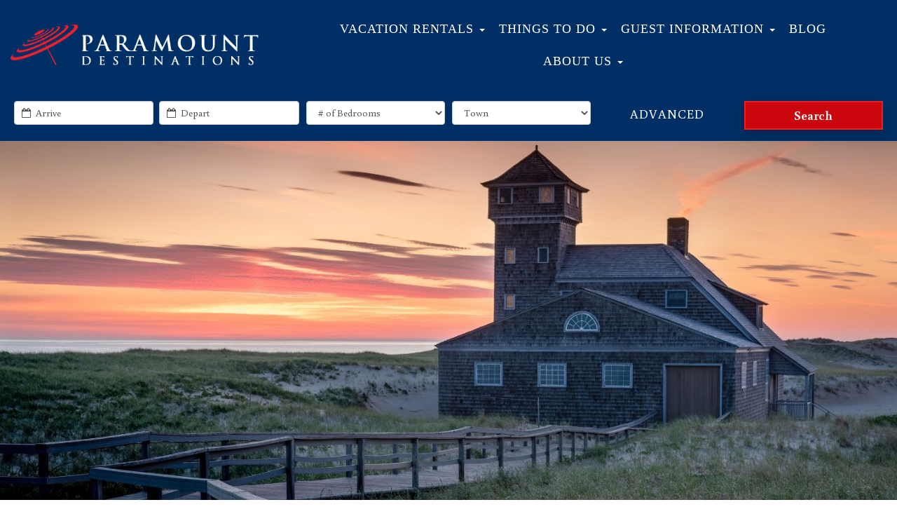

--- FILE ---
content_type: text/html; charset=UTF-8
request_url: https://paramountdestinations.com/blog/uncovering-hidden-gems-unusual-things-to-do-in-the-other-banks/
body_size: 17898
content:

<!doctype html>
<html lang="en-US">
<head>
  <meta charset="utf-8"><link rel="preload" as="image" href="https://paramountdestinations.com/wp-content/uploads/2023/06/paramount-blog-unusual-things-to-do.jpg">
  <meta http-equiv="x-ua-compatible" content="ie=edge">
  <meta name="viewport" content="width=device-width, initial-scale=1">
  <meta name='robots' content='index, follow, max-image-preview:large, max-snippet:-1, max-video-preview:-1' />

	<!-- This site is optimized with the Yoast SEO plugin v22.7 - https://yoast.com/wordpress/plugins/seo/ -->
	<title>Unusual Things to do in the Other Banks | Paramount Destinations</title>
	<meta name="description" content="If you&#039;re seeking unusual things to do in the Outer Banks, look no further. Discover these hidden gems to make your vacation unforgettable." />
	<link rel="canonical" href="https://paramountdestinations.com/blog/uncovering-hidden-gems-unusual-things-to-do-in-the-other-banks/" />
	<meta property="og:locale" content="en_US" />
	<meta property="og:type" content="article" />
	<meta property="og:title" content="Unusual Things to do in the Other Banks | Paramount Destinations" />
	<meta property="og:description" content="If you&#039;re seeking unusual things to do in the Outer Banks, look no further. Discover these hidden gems to make your vacation unforgettable." />
	<meta property="og:url" content="https://paramountdestinations.com/blog/uncovering-hidden-gems-unusual-things-to-do-in-the-other-banks/" />
	<meta property="og:site_name" content="Paramount Destinations" />
	<meta property="article:published_time" content="2023-11-15T16:04:12+00:00" />
	<meta property="article:modified_time" content="2025-10-21T20:22:22+00:00" />
	<meta property="og:image" content="https://paramountdestinations.com/wp-content/uploads/2023/06/paramount-blog-unusual-things-to-do.jpg" />
	<meta property="og:image:width" content="1500" />
	<meta property="og:image:height" content="600" />
	<meta property="og:image:type" content="image/jpeg" />
	<meta name="author" content="Tracy Sanderson" />
	<meta name="twitter:card" content="summary_large_image" />
	<meta name="twitter:label1" content="Written by" />
	<meta name="twitter:data1" content="Tracy Sanderson" />
	<meta name="twitter:label2" content="Est. reading time" />
	<meta name="twitter:data2" content="6 minutes" />
	<script type="application/ld+json" class="yoast-schema-graph">{"@context":"https://schema.org","@graph":[{"@type":"WebPage","@id":"https://paramountdestinations.com/blog/uncovering-hidden-gems-unusual-things-to-do-in-the-other-banks/","url":"https://paramountdestinations.com/blog/uncovering-hidden-gems-unusual-things-to-do-in-the-other-banks/","name":"Unusual Things to do in the Other Banks | Paramount Destinations","isPartOf":{"@id":"https://paramountdestinations.com/#website"},"primaryImageOfPage":{"@id":"https://paramountdestinations.com/blog/uncovering-hidden-gems-unusual-things-to-do-in-the-other-banks/#primaryimage"},"image":{"@id":"https://paramountdestinations.com/blog/uncovering-hidden-gems-unusual-things-to-do-in-the-other-banks/#primaryimage"},"thumbnailUrl":"https://paramountdestinations.com/wp-content/uploads/2023/06/paramount-blog-unusual-things-to-do.jpg","datePublished":"2023-11-15T16:04:12+00:00","dateModified":"2025-10-21T20:22:22+00:00","author":{"@id":"https://paramountdestinations.com/#/schema/person/a7d0cfe7a8fda79fd1d6d98ac4021f8b"},"description":"If you're seeking unusual things to do in the Outer Banks, look no further. Discover these hidden gems to make your vacation unforgettable.","breadcrumb":{"@id":"https://paramountdestinations.com/blog/uncovering-hidden-gems-unusual-things-to-do-in-the-other-banks/#breadcrumb"},"inLanguage":"en-US","potentialAction":[{"@type":"ReadAction","target":["https://paramountdestinations.com/blog/uncovering-hidden-gems-unusual-things-to-do-in-the-other-banks/"]}]},{"@type":"ImageObject","inLanguage":"en-US","@id":"https://paramountdestinations.com/blog/uncovering-hidden-gems-unusual-things-to-do-in-the-other-banks/#primaryimage","url":"https://paramountdestinations.com/wp-content/uploads/2023/06/paramount-blog-unusual-things-to-do.jpg","contentUrl":"https://paramountdestinations.com/wp-content/uploads/2023/06/paramount-blog-unusual-things-to-do.jpg","width":1500,"height":600,"caption":"Chicamacomico Life-Saving Station, unusual things to do in the Outer Banks"},{"@type":"BreadcrumbList","@id":"https://paramountdestinations.com/blog/uncovering-hidden-gems-unusual-things-to-do-in-the-other-banks/#breadcrumb","itemListElement":[{"@type":"ListItem","position":1,"name":"Home","item":"https://paramountdestinations.com/"},{"@type":"ListItem","position":2,"name":"Blog","item":"https://paramountdestinations.com/?page_id=9"},{"@type":"ListItem","position":3,"name":"Uncovering Hidden Gems: Unusual Things to do in the Other Banks"}]},{"@type":"WebSite","@id":"https://paramountdestinations.com/#website","url":"https://paramountdestinations.com/","name":"Paramount Destinations","description":"","potentialAction":[{"@type":"SearchAction","target":{"@type":"EntryPoint","urlTemplate":"https://paramountdestinations.com/?s={search_term_string}"},"query-input":"required name=search_term_string"}],"inLanguage":"en-US"},{"@type":"Person","@id":"https://paramountdestinations.com/#/schema/person/a7d0cfe7a8fda79fd1d6d98ac4021f8b","name":"Tracy Sanderson","image":{"@type":"ImageObject","inLanguage":"en-US","@id":"https://paramountdestinations.com/#/schema/person/image/","url":"https://secure.gravatar.com/avatar/3ad4c5f37476889c64b9dd8425e249d9?s=96&d=mm&r=g","contentUrl":"https://secure.gravatar.com/avatar/3ad4c5f37476889c64b9dd8425e249d9?s=96&d=mm&r=g","caption":"Tracy Sanderson"}}]}</script>
	<!-- / Yoast SEO plugin. -->


<link rel='dns-prefetch' href='//cdn.jsdelivr.net' />
<link rel='dns-prefetch' href='//cdnjs.cloudflare.com' />
<link rel='dns-prefetch' href='//fonts.googleapis.com' />
<link rel="alternate" type="application/rss+xml" title="Paramount Destinations &raquo; Uncovering Hidden Gems: Unusual Things to do in the Other Banks Comments Feed" href="https://paramountdestinations.com/blog/uncovering-hidden-gems-unusual-things-to-do-in-the-other-banks/feed/" />
<link data-optimized="1" rel='stylesheet' id='wp-block-library-css' href='https://paramountdestinations.com/wp-content/litespeed/css/4f2dcc1d28b0a628b35fbcfeff0242ec.css?ver=242ec' type='text/css' media='all' />
<style id='classic-theme-styles-inline-css' type='text/css'>/*! This file is auto-generated */
.wp-block-button__link{color:#fff;background-color:#32373c;border-radius:9999px;box-shadow:none;text-decoration:none;padding:calc(.667em + 2px) calc(1.333em + 2px);font-size:1.125em}.wp-block-file__button{background:#32373c;color:#fff;text-decoration:none}</style>
<style id='global-styles-inline-css' type='text/css'>body{--wp--preset--color--black:#000;--wp--preset--color--cyan-bluish-gray:#abb8c3;--wp--preset--color--white:#fff;--wp--preset--color--pale-pink:#f78da7;--wp--preset--color--vivid-red:#cf2e2e;--wp--preset--color--luminous-vivid-orange:#ff6900;--wp--preset--color--luminous-vivid-amber:#fcb900;--wp--preset--color--light-green-cyan:#7bdcb5;--wp--preset--color--vivid-green-cyan:#00d084;--wp--preset--color--pale-cyan-blue:#8ed1fc;--wp--preset--color--vivid-cyan-blue:#0693e3;--wp--preset--color--vivid-purple:#9b51e0;--wp--preset--gradient--vivid-cyan-blue-to-vivid-purple:linear-gradient(135deg,rgba(6,147,227,1) 0%,#9b51e0 100%);--wp--preset--gradient--light-green-cyan-to-vivid-green-cyan:linear-gradient(135deg,#7adcb4 0%,#00d082 100%);--wp--preset--gradient--luminous-vivid-amber-to-luminous-vivid-orange:linear-gradient(135deg,rgba(252,185,0,1) 0%,rgba(255,105,0,1) 100%);--wp--preset--gradient--luminous-vivid-orange-to-vivid-red:linear-gradient(135deg,rgba(255,105,0,1) 0%,#cf2e2e 100%);--wp--preset--gradient--very-light-gray-to-cyan-bluish-gray:linear-gradient(135deg,#eee 0%,#a9b8c3 100%);--wp--preset--gradient--cool-to-warm-spectrum:linear-gradient(135deg,#4aeadc 0%,#9778d1 20%,#cf2aba 40%,#ee2c82 60%,#fb6962 80%,#fef84c 100%);--wp--preset--gradient--blush-light-purple:linear-gradient(135deg,#ffceec 0%,#9896f0 100%);--wp--preset--gradient--blush-bordeaux:linear-gradient(135deg,#fecda5 0%,#fe2d2d 50%,#6b003e 100%);--wp--preset--gradient--luminous-dusk:linear-gradient(135deg,#ffcb70 0%,#c751c0 50%,#4158d0 100%);--wp--preset--gradient--pale-ocean:linear-gradient(135deg,#fff5cb 0%,#b6e3d4 50%,#33a7b5 100%);--wp--preset--gradient--electric-grass:linear-gradient(135deg,#caf880 0%,#71ce7e 100%);--wp--preset--gradient--midnight:linear-gradient(135deg,#020381 0%,#2874fc 100%);--wp--preset--font-size--small:13px;--wp--preset--font-size--medium:20px;--wp--preset--font-size--large:36px;--wp--preset--font-size--x-large:42px;--wp--preset--spacing--20:.44rem;--wp--preset--spacing--30:.67rem;--wp--preset--spacing--40:1rem;--wp--preset--spacing--50:1.5rem;--wp--preset--spacing--60:2.25rem;--wp--preset--spacing--70:3.38rem;--wp--preset--spacing--80:5.06rem;--wp--preset--shadow--natural:6px 6px 9px rgba(0,0,0,.2);--wp--preset--shadow--deep:12px 12px 50px rgba(0,0,0,.4);--wp--preset--shadow--sharp:6px 6px 0px rgba(0,0,0,.2);--wp--preset--shadow--outlined:6px 6px 0px -3px rgba(255,255,255,1),6px 6px rgba(0,0,0,1);--wp--preset--shadow--crisp:6px 6px 0px rgba(0,0,0,1)}:where(.is-layout-flex){gap:.5em}:where(.is-layout-grid){gap:.5em}body .is-layout-flow>.alignleft{float:left;margin-inline-start:0;margin-inline-end:2em}body .is-layout-flow>.alignright{float:right;margin-inline-start:2em;margin-inline-end:0}body .is-layout-flow>.aligncenter{margin-left:auto !important;margin-right:auto !important}body .is-layout-constrained>.alignleft{float:left;margin-inline-start:0;margin-inline-end:2em}body .is-layout-constrained>.alignright{float:right;margin-inline-start:2em;margin-inline-end:0}body .is-layout-constrained>.aligncenter{margin-left:auto !important;margin-right:auto !important}body .is-layout-constrained>:where(:not(.alignleft):not(.alignright):not(.alignfull)){max-width:var(--wp--style--global--content-size);margin-left:auto !important;margin-right:auto !important}body .is-layout-constrained>.alignwide{max-width:var(--wp--style--global--wide-size)}body .is-layout-flex{display:flex}body .is-layout-flex{flex-wrap:wrap;align-items:center}body .is-layout-flex>*{margin:0}body .is-layout-grid{display:grid}body .is-layout-grid>*{margin:0}:where(.wp-block-columns.is-layout-flex){gap:2em}:where(.wp-block-columns.is-layout-grid){gap:2em}:where(.wp-block-post-template.is-layout-flex){gap:1.25em}:where(.wp-block-post-template.is-layout-grid){gap:1.25em}.has-black-color{color:var(--wp--preset--color--black) !important}.has-cyan-bluish-gray-color{color:var(--wp--preset--color--cyan-bluish-gray) !important}.has-white-color{color:var(--wp--preset--color--white) !important}.has-pale-pink-color{color:var(--wp--preset--color--pale-pink) !important}.has-vivid-red-color{color:var(--wp--preset--color--vivid-red) !important}.has-luminous-vivid-orange-color{color:var(--wp--preset--color--luminous-vivid-orange) !important}.has-luminous-vivid-amber-color{color:var(--wp--preset--color--luminous-vivid-amber) !important}.has-light-green-cyan-color{color:var(--wp--preset--color--light-green-cyan) !important}.has-vivid-green-cyan-color{color:var(--wp--preset--color--vivid-green-cyan) !important}.has-pale-cyan-blue-color{color:var(--wp--preset--color--pale-cyan-blue) !important}.has-vivid-cyan-blue-color{color:var(--wp--preset--color--vivid-cyan-blue) !important}.has-vivid-purple-color{color:var(--wp--preset--color--vivid-purple) !important}.has-black-background-color{background-color:var(--wp--preset--color--black) !important}.has-cyan-bluish-gray-background-color{background-color:var(--wp--preset--color--cyan-bluish-gray) !important}.has-white-background-color{background-color:var(--wp--preset--color--white) !important}.has-pale-pink-background-color{background-color:var(--wp--preset--color--pale-pink) !important}.has-vivid-red-background-color{background-color:var(--wp--preset--color--vivid-red) !important}.has-luminous-vivid-orange-background-color{background-color:var(--wp--preset--color--luminous-vivid-orange) !important}.has-luminous-vivid-amber-background-color{background-color:var(--wp--preset--color--luminous-vivid-amber) !important}.has-light-green-cyan-background-color{background-color:var(--wp--preset--color--light-green-cyan) !important}.has-vivid-green-cyan-background-color{background-color:var(--wp--preset--color--vivid-green-cyan) !important}.has-pale-cyan-blue-background-color{background-color:var(--wp--preset--color--pale-cyan-blue) !important}.has-vivid-cyan-blue-background-color{background-color:var(--wp--preset--color--vivid-cyan-blue) !important}.has-vivid-purple-background-color{background-color:var(--wp--preset--color--vivid-purple) !important}.has-black-border-color{border-color:var(--wp--preset--color--black) !important}.has-cyan-bluish-gray-border-color{border-color:var(--wp--preset--color--cyan-bluish-gray) !important}.has-white-border-color{border-color:var(--wp--preset--color--white) !important}.has-pale-pink-border-color{border-color:var(--wp--preset--color--pale-pink) !important}.has-vivid-red-border-color{border-color:var(--wp--preset--color--vivid-red) !important}.has-luminous-vivid-orange-border-color{border-color:var(--wp--preset--color--luminous-vivid-orange) !important}.has-luminous-vivid-amber-border-color{border-color:var(--wp--preset--color--luminous-vivid-amber) !important}.has-light-green-cyan-border-color{border-color:var(--wp--preset--color--light-green-cyan) !important}.has-vivid-green-cyan-border-color{border-color:var(--wp--preset--color--vivid-green-cyan) !important}.has-pale-cyan-blue-border-color{border-color:var(--wp--preset--color--pale-cyan-blue) !important}.has-vivid-cyan-blue-border-color{border-color:var(--wp--preset--color--vivid-cyan-blue) !important}.has-vivid-purple-border-color{border-color:var(--wp--preset--color--vivid-purple) !important}.has-vivid-cyan-blue-to-vivid-purple-gradient-background{background:var(--wp--preset--gradient--vivid-cyan-blue-to-vivid-purple) !important}.has-light-green-cyan-to-vivid-green-cyan-gradient-background{background:var(--wp--preset--gradient--light-green-cyan-to-vivid-green-cyan) !important}.has-luminous-vivid-amber-to-luminous-vivid-orange-gradient-background{background:var(--wp--preset--gradient--luminous-vivid-amber-to-luminous-vivid-orange) !important}.has-luminous-vivid-orange-to-vivid-red-gradient-background{background:var(--wp--preset--gradient--luminous-vivid-orange-to-vivid-red) !important}.has-very-light-gray-to-cyan-bluish-gray-gradient-background{background:var(--wp--preset--gradient--very-light-gray-to-cyan-bluish-gray) !important}.has-cool-to-warm-spectrum-gradient-background{background:var(--wp--preset--gradient--cool-to-warm-spectrum) !important}.has-blush-light-purple-gradient-background{background:var(--wp--preset--gradient--blush-light-purple) !important}.has-blush-bordeaux-gradient-background{background:var(--wp--preset--gradient--blush-bordeaux) !important}.has-luminous-dusk-gradient-background{background:var(--wp--preset--gradient--luminous-dusk) !important}.has-pale-ocean-gradient-background{background:var(--wp--preset--gradient--pale-ocean) !important}.has-electric-grass-gradient-background{background:var(--wp--preset--gradient--electric-grass) !important}.has-midnight-gradient-background{background:var(--wp--preset--gradient--midnight) !important}.has-small-font-size{font-size:var(--wp--preset--font-size--small) !important}.has-medium-font-size{font-size:var(--wp--preset--font-size--medium) !important}.has-large-font-size{font-size:var(--wp--preset--font-size--large) !important}.has-x-large-font-size{font-size:var(--wp--preset--font-size--x-large) !important}.wp-block-navigation a:where(:not(.wp-element-button)){color:inherit}:where(.wp-block-post-template.is-layout-flex){gap:1.25em}:where(.wp-block-post-template.is-layout-grid){gap:1.25em}:where(.wp-block-columns.is-layout-flex){gap:2em}:where(.wp-block-columns.is-layout-grid){gap:2em}.wp-block-pullquote{font-size:1.5em;line-height:1.6}</style>
<link data-optimized="1" rel='stylesheet' id='awesome-weather-css' href='https://paramountdestinations.com/wp-content/litespeed/css/c72373353907f1257cb2ef2d84de2528.css?ver=e2528' type='text/css' media='all' />
<style id='awesome-weather-inline-css' type='text/css'>.awesome-weather-wrap{font-family:'Open Sans',sans-serif;font-weight:400;font-size:14px;line-height:14px}</style>
<link data-optimized="1" rel='stylesheet' id='opensans-googlefont-css' href='https://paramountdestinations.com/wp-content/litespeed/css/15c98d8c86a9a3c27775fb0ce5631703.css?ver=31703' type='text/css' media='all' />
<link data-optimized="1" rel='stylesheet' id='contact-form-7-css' href='https://paramountdestinations.com/wp-content/litespeed/css/fc3912c2101fffcbc7691a1ca6f63bcb.css?ver=63bcb' type='text/css' media='all' />
<link data-optimized="1" rel='stylesheet' id='dashicons-css' href='https://paramountdestinations.com/wp-content/litespeed/css/841462bab03a8728ead1ad8cb452a76b.css?ver=2a76b' type='text/css' media='all' />
<link data-optimized="1" rel='stylesheet' id='siteorigin-panels-front-css' href='https://paramountdestinations.com/wp-content/litespeed/css/3cff6bb721b8146982e937cd905df4e9.css?ver=df4e9' type='text/css' media='all' />
<link data-optimized="1" rel='stylesheet' id='sow-image-default-c67d20f9f743-css' href='https://paramountdestinations.com/wp-content/litespeed/css/2d328ef3eb290ae9115ded7ed4f3e7ee.css?ver=3e7ee' type='text/css' media='all' />
<link data-optimized="1" rel='stylesheet' id='q4_online_guide_style-css' href='https://paramountdestinations.com/wp-content/litespeed/css/abb30d0740eed6cc957eee217376176b.css?ver=6176b' type='text/css' media='all' />
<link data-optimized="1" rel='stylesheet' id='forms-for-campaign-monitor-custom_cm_monitor_css-css' href='https://paramountdestinations.com/wp-content/litespeed/css/c73fdd05477024874bd2c1d4f038dc87.css?ver=8dc87' type='text/css' media='all' />
<link data-optimized="1" rel='stylesheet' id='q4vr_style-css' href='https://paramountdestinations.com/wp-content/litespeed/css/d8445e5a78187c26d5902fa891f8a369.css?ver=8a369' type='text/css' media='all' />
<link data-optimized="1" rel='stylesheet' id='q4vr_sweet_alert_css-css' href='https://paramountdestinations.com/wp-content/litespeed/css/2124e46444e95b67346b479c1d2f26f3.css?ver=f26f3' type='text/css' media='all' />
<link data-optimized="1" rel='stylesheet' id='barefootLeadcss-css' href='https://paramountdestinations.com/wp-content/litespeed/css/8f1fbf3fcd467fa943c446017e59e1c1.css?ver=9e1c1' type='text/css' media='all' />
<link data-optimized="1" rel='stylesheet' id='yarpp-thumbnails-css' href='https://paramountdestinations.com/wp-content/litespeed/css/b4c8203965876c4faa4c82f9fe0f73fe.css?ver=f73fe' type='text/css' media='all' />
<style id='yarpp-thumbnails-inline-css' type='text/css'>.yarpp-thumbnails-horizontal .yarpp-thumbnail{width:160px;height:200px;margin:5px;margin-left:0}.yarpp-thumbnail>img,.yarpp-thumbnail-default{width:150px;height:150px;margin:5px}.yarpp-thumbnails-horizontal .yarpp-thumbnail-title{margin:7px;margin-top:0;width:150px}.yarpp-thumbnail-default>img{min-height:150px;min-width:150px}</style>
<link data-optimized="1" rel='stylesheet' id='sage_css-css' href='https://paramountdestinations.com/wp-content/litespeed/css/08ba1a121f3d9c1154ca08a76302c49c.css?ver=2c49c' type='text/css' media='all' />
<link data-optimized="1" rel='stylesheet' id='child-style-css' href='https://paramountdestinations.com/wp-content/litespeed/css/cfd4cada9b97bb3e7ed2c27ae1354248.css?ver=54248' type='text/css' media='all' />
<link data-optimized="1" rel='stylesheet' id='slick-style-css' href='https://paramountdestinations.com/wp-content/litespeed/css/3dd772d3321976b2ce2706d8ca543f8c.css?ver=43f8c' type='text/css' media='all' />
<link data-optimized="1" rel='stylesheet' id='slick-theme-style-css' href='https://paramountdestinations.com/wp-content/litespeed/css/aa4b6ce2521d6975621dbcfd3c400414.css?ver=00414' type='text/css' media='all' />
<link data-optimized="1" rel='stylesheet' id='flexboxgrid-css' href='https://paramountdestinations.com/wp-content/litespeed/css/c5de9f42919fd60b08ce4302925a716c.css?ver=a716c' type='text/css' media='all' />










<style media="all" id="siteorigin-panels-layouts-head">#pgc-146631-0-0{width:100%;width:calc(100% - (0*30px))}#pl-146631 .so-panel{margin-bottom:30px}#pl-146631 .so-panel:last-of-type{margin-bottom:0}@media (max-width:780px){#pg-146631-0.panel-no-style,#pg-146631-0.panel-has-style>.panel-row-style,#pg-146631-0{-webkit-flex-direction:column;-ms-flex-direction:column;flex-direction:column}#pg-146631-0>.panel-grid-cell,#pg-146631-0>.panel-row-style>.panel-grid-cell{width:100%;margin-right:0}#pl-146631 .panel-grid-cell{padding:0}#pl-146631 .panel-grid .panel-grid-cell-empty{display:none}#pl-146631 .panel-grid .panel-grid-cell-mobile-last{margin-bottom:0}}</style><link rel="icon" href="https://paramountdestinations.com/wp-content/uploads/2018/06/cropped-paramount-icon-32x32.png" sizes="32x32" />
<link rel="icon" href="https://paramountdestinations.com/wp-content/uploads/2018/06/cropped-paramount-icon-192x192.png" sizes="192x192" />
<link rel="apple-touch-icon" href="https://paramountdestinations.com/wp-content/uploads/2018/06/cropped-paramount-icon-180x180.png" />
<meta name="msapplication-TileImage" content="https://paramountdestinations.com/wp-content/uploads/2018/06/cropped-paramount-icon-270x270.png" />
		<style type="text/css" id="wp-custom-css">.single-vacation_rental .carousel-caption{font-size:1.25rem;text-shadow:1px 1px 3px rgba(0,0,0,.75)}.wpcf7{border:0 solid #666}.wpcf7 form p{color:#fff}.wpcf7-text{color:#000 !important;width:50%;font-size:18px}.wpcf7-email{color:#000 !important;width:50%;font-size:18px}.wpcf7-textarea{color:#000;width:50%;font-size:18px}.wpcf7-textarea{width:50%}.wpcf7-response-output{color:#fff !important;width:50%}.acceptance acceptance-770 optional width:50%}.wpcf7 input{width:50%}body:not(.home) header.navbar.banner .container.universal-search{margin-right:0}body.property-management-inquiry{.wpcf7 form p{color:#000 !important}.wpcf7-response-output{color:#000 !important}</style>
		  
  
  
  
    <!-- Secondary global site tag (gtag.js) - Google Analytics -->
  <script type="litespeed/javascript" data-src="https://www.googletagmanager.com/gtag/js?id=G-4MGRXHLHWB"></script>
  <script type="litespeed/javascript">window.dataLayer=window.dataLayer||[];function gtag(){dataLayer.push(arguments)}
gtag('js',new Date());gtag('config','G-4MGRXHLHWB')</script>
</head>

<body data-rsssl=1 class="post-template-default single single-post postid-146631 single-format-standard siteorigin-panels siteorigin-panels-before-js uncovering-hidden-gems-unusual-things-to-do-in-the-other-banks sidebar-primary">
    <div id="skiptocontent" class="sr-only sr-only-focusable"><a href="#maincontent">Skip to main content</a></div>
  <!--[if lt IE 9]>
      <div class="alert alert-warning">
        You are using an <strong>outdated</strong> browser. Please <a href="http://browsehappy.com/">upgrade your browser</a> to improve your experience.      </div>
    <![endif]-->
  
  
<header class="banner navbar  " role="banner">
  <div class="nav-wrap">
    <div class="nav-wrap-inner">
      <div class="nav-row">
        <div class="navbar-header">

                    <a class="navbar-brand" href="https://paramountdestinations.com/" title="home" id="logo">
            <img data-no-lazy="1" src="https://paramountdestinations.com/wp-content/uploads/2018/06/header-logo-white-red.png" alt="Paramount Destinations">
          </a>
                    <button type="button" class="navbar-toggle collapsed" data-toggle="collapse" data-target=".navbar-collapse">
            <span class="menu-label">MENU</span>
            <span class="sr-only">Toggle navigation</span>
            <span class="icon-bar"></span>
            <span class="icon-bar"></span>
            <span class="icon-bar"></span>
          </button>
        </div>
        <div class="top-nav-text-wrap"><div class="top-nav-text"></div><div class="reservations"><a class="btn" href=""><i class="fa fa-calendar"></i>&nbsp; Check Availability</a></div></div>      </div>
    </div>
  </div>
  <div class="prime-nav">
    <div class="container">
      <nav class="collapse navbar-collapse" role="navigation">
        <div class="reservations-m visible-xs-block text-center" style="margin-top:1em"><a class="btn" href=""><i class="fa fa-calendar"></i>&nbsp; Check Availability</a></div>        <div class="menu-prime-nav-container"><ul id="menu-prime-nav" class="nav navbar-nav"><li id="menu-item-465" class="menu-item menu-item-type-custom menu-item-object-custom menu-item-has-children menu-item-465 dropdown"><a title="Vacation Rentals" href="#" data-toggle="dropdown" class="dropdown-toggle" aria-haspopup="true">Vacation Rentals <span class="caret"></span></a>
<ul role="menu" class=" dropdown-menu">
	<li id="menu-item-554" class="menu-item menu-item-type-custom menu-item-object-custom menu-item-554"><a title="All Properties" role="menuitem" href="/outer-banks-vacation-rentals/">All Properties</a></li>
	<li id="menu-item-464" class="menu-item menu-item-type-post_type menu-item-object-page menu-item-464"><a title="Browse by Area" role="menuitem" href="https://paramountdestinations.com/properties-by-area/">Browse by Area</a></li>
	<li id="menu-item-159457" class="menu-item menu-item-type-custom menu-item-object-custom menu-item-159457"><a title="Browse By Bedroom" role="menuitem" href="/search-by-bedroom/">Browse By Bedroom</a></li>
	<li id="menu-item-550" class="menu-item menu-item-type-custom menu-item-object-custom menu-item-550"><a title="Dog-Friendly Rentals" role="menuitem" href="https://paramountdestinations.com/dog-friendly-rentals">Dog-Friendly Rentals</a></li>
	<li id="menu-item-120168" class="menu-item menu-item-type-post_type menu-item-object-page menu-item-120168"><a title="Browse by Unit Code" role="menuitem" href="https://paramountdestinations.com/browse-by-unit-code/">Browse by Unit Code</a></li>
	<li id="menu-item-551" class="menu-item menu-item-type-custom menu-item-object-custom menu-item-551"><a title="Homes with Private Pools" role="menuitem" href="https://paramountdestinations.com/homes-with-private-pool">Homes with Private Pools</a></li>
	<li id="menu-item-552" class="menu-item menu-item-type-custom menu-item-object-custom menu-item-552"><a title="Homes with an Elevator" role="menuitem" href="https://paramountdestinations.com/homes-with-elevator">Homes with an Elevator</a></li>
	<li id="menu-item-161038" class="menu-item menu-item-type-custom menu-item-object-custom menu-item-161038"><a title="Browse by Amenity" role="menuitem" href="/search-by-amenity/">Browse by Amenity</a></li>
	<li id="menu-item-159930" class="menu-item menu-item-type-custom menu-item-object-custom menu-item-159930"><a title="Sunday Check-In Rentals" role="menuitem" href="/outer-banks-vacation-rentals/sunday-to-sunday/">Sunday Check-In Rentals</a></li>
	<li id="menu-item-141554" class="menu-item menu-item-type-custom menu-item-object-custom menu-item-141554"><a title="Special Deals" role="menuitem" href="/specials/">Special Deals</a></li>
</ul>
</li>
<li id="menu-item-466" class="menu-item menu-item-type-custom menu-item-object-custom menu-item-has-children menu-item-466 dropdown"><a title="Things to Do" href="#" data-toggle="dropdown" class="dropdown-toggle" aria-haspopup="true">Things to Do <span class="caret"></span></a>
<ul role="menu" class=" dropdown-menu">
	<li id="menu-item-473" class="menu-item menu-item-type-post_type menu-item-object-page menu-item-473"><a title="Free Vacation Guide" role="menuitem" href="https://paramountdestinations.com/outer-banks-vacation-guide/">Free Vacation Guide</a></li>
	<li id="menu-item-906" class="menu-item menu-item-type-post_type menu-item-object-page menu-item-906"><a title="Things to Do" role="menuitem" href="https://paramountdestinations.com/things-to-do-outer-banks/">Things to Do</a></li>
	<li id="menu-item-472" class="menu-item menu-item-type-post_type menu-item-object-page menu-item-472"><a title="Restaurants" role="menuitem" href="https://paramountdestinations.com/outer-banks-restaurants/">Restaurants</a></li>
	<li id="menu-item-914" class="menu-item menu-item-type-post_type menu-item-object-page menu-item-914"><a title="Creative Time" role="menuitem" href="https://paramountdestinations.com/creative-time/">Creative Time</a></li>
	<li id="menu-item-916" class="menu-item menu-item-type-post_type menu-item-object-page menu-item-916"><a title="Outer Banks Kids’ Activities" role="menuitem" href="https://paramountdestinations.com/outer-banks-kids-activities/">Outer Banks Kids’ Activities</a></li>
	<li id="menu-item-141661" class="menu-item menu-item-type-custom menu-item-object-custom menu-item-141661"><a title="Golf Courses" role="menuitem" href="/blog/outer-banks-golf-courses/">Golf Courses</a></li>
	<li id="menu-item-146353" class="menu-item menu-item-type-custom menu-item-object-custom menu-item-146353"><a title="Deep-Sea Fishing" role="menuitem" href="/blog/deep-sea-fishing-outer-banks/">Deep-Sea Fishing</a></li>
	<li id="menu-item-141735" class="menu-item menu-item-type-custom menu-item-object-custom menu-item-141735"><a title="Annual Events &amp; Festivals" role="menuitem" href="/outer-banks-events-festivals/">Annual Events &#038; Festivals</a></li>
	<li id="menu-item-156932" class="menu-item menu-item-type-post_type menu-item-object-page menu-item-156932"><a title="Holiday Events" role="menuitem" href="https://paramountdestinations.com/holiday-events-page/">Holiday Events</a></li>
</ul>
</li>
<li id="menu-item-477" class="menu-item menu-item-type-custom menu-item-object-custom menu-item-has-children menu-item-477 dropdown"><a title="Guest Information" href="#" data-toggle="dropdown" class="dropdown-toggle" aria-haspopup="true">Guest Information <span class="caret"></span></a>
<ul role="menu" class=" dropdown-menu">
	<li id="menu-item-478" class="menu-item menu-item-type-post_type menu-item-object-page menu-item-478"><a title="Outer Banks Beach Equipment Rentals" role="menuitem" href="https://paramountdestinations.com/beach-equipment-rentals/">Outer Banks Beach Equipment Rentals</a></li>
	<li id="menu-item-474" class="menu-item menu-item-type-post_type menu-item-object-page menu-item-474"><a title="The Perfect Outer Banks Vacation Packing List" role="menuitem" href="https://paramountdestinations.com/outer-banks-vacation-packing-list/">The Perfect Outer Banks Vacation Packing List</a></li>
	<li id="menu-item-479" class="menu-item menu-item-type-post_type menu-item-object-page menu-item-479"><a title="Rental Amenities" role="menuitem" href="https://paramountdestinations.com/paramount-destinations-amenities/">Rental Amenities</a></li>
	<li id="menu-item-480" class="menu-item menu-item-type-post_type menu-item-object-page menu-item-480"><a title="Paramount Perks = Discounts" role="menuitem" href="https://paramountdestinations.com/paramount-perks/">Paramount Perks = Discounts</a></li>
	<li id="menu-item-481" class="menu-item menu-item-type-post_type menu-item-object-page menu-item-481"><a title="Check-out Procedures" role="menuitem" href="https://paramountdestinations.com/check-out-procedures/">Check-out Procedures</a></li>
	<li id="menu-item-482" class="menu-item menu-item-type-post_type menu-item-object-page menu-item-482"><a title="Travel Insurance" role="menuitem" href="https://paramountdestinations.com/travel-insurance/">Travel Insurance</a></li>
	<li id="menu-item-383" class="menu-item menu-item-type-post_type menu-item-object-page menu-item-383"><a title="Rental Policies" role="menuitem" href="https://paramountdestinations.com/rental-policies/">Rental Policies</a></li>
	<li id="menu-item-126974" class="menu-item menu-item-type-post_type menu-item-object-page menu-item-126974"><a title="Share Your Story" role="menuitem" href="https://paramountdestinations.com/share-your-story/">Share Your Story</a></li>
</ul>
</li>
<li id="menu-item-484" class="menu-item menu-item-type-post_type menu-item-object-page current_page_parent menu-item-484"><a title="Blog" href="https://paramountdestinations.com/?page_id=9">Blog</a></li>
<li id="menu-item-485" class="menu-item menu-item-type-custom menu-item-object-custom menu-item-has-children menu-item-485 dropdown"><a title="About Us" href="#" data-toggle="dropdown" class="dropdown-toggle" aria-haspopup="true">About Us <span class="caret"></span></a>
<ul role="menu" class=" dropdown-menu">
	<li id="menu-item-381" class="menu-item menu-item-type-post_type menu-item-object-page menu-item-381"><a title="We Would Love to Hear From You" role="menuitem" href="https://paramountdestinations.com/contact-us/">We Would Love to Hear From You</a></li>
	<li id="menu-item-784" class="menu-item menu-item-type-post_type menu-item-object-page menu-item-784"><a title="Outer Banks Property Management" role="menuitem" href="https://paramountdestinations.com/outer-banks-property-management/">Outer Banks Property Management</a></li>
	<li id="menu-item-306" class="menu-item menu-item-type-custom menu-item-object-custom menu-item-306"><a title="Real Estate Sales" role="menuitem" href="https://www.kittyhawklandcompany.com">Real Estate Sales</a></li>
	<li id="menu-item-129074" class="menu-item menu-item-type-post_type menu-item-object-page menu-item-129074"><a title="Job Opportunities" role="menuitem" href="https://paramountdestinations.com/job-opportunities/">Job Opportunities</a></li>
</ul>
</li>
</ul></div>      </nav>
    </div>
    <style>.shortcode-search{position:absolute;top:100px;z-index:10;width:100%}.shortcode-search .inner-container{max-width:1000px}</style>

<div class="container universal-search">
    <div class="inner-container center-block">
        <form class="searchform clearfix" id="searchform" action="/vacation_rentals">
            <input type="hidden" name="post_type" value="vacation_rental">
            <input type="hidden" name="s" value="">
            <input type="hidden" name="action" value="">
            <input id="unitCode" type="hidden" name="unit_code" value="" aria-label="Unit Code">
            <input id="minimumNights" type="hidden" name="" value="1" aria-label="Minimum Nights">

            
                    <div class="col-xs-12
                                col-sm-12
                                col-md-4
                                col-lg-4"
                                >

                         <div id="date_range_picker">
    <!-- Load fake inputs while waiting on react -->
    <div>
        <div class="DateRangePicker">
            <div>
                <div class="DateRangePickerInput">
                    <div class="DateInput"><input type="text" aria-label="Arrive" class="DateInput__input needsclick" id="start_date" name="start_date" value="" placeholder="Arrive" autocomplete="off" aria-describedby="DateInput__screen-reader-message-start_date">
                        <p id="DateInput__screen-reader-message-start_date" class="screen-reader-only">Enter your arrival and departure date.</p>
                        <div class="DateInput__display-text">Arrive</div>
                    </div>
                    <div class="DateRangePickerInput__arrow"><svg viewBox="0 0 1000 1000">
                            <path d="M694.4 242.4l249.1 249.1c11 11 11 21 0 32L694.4 772.7c-5 5-10 7-16 7s-11-2-16-7c-11-11-11-21 0-32l210.1-210.1H67.1c-13 0-23-10-23-23s10-23 23-23h805.4L662.4 274.5c-21-21.1 11-53.1 32-32.1z"></path>
                        </svg></div>
                    <div class="DateInput"><input type="text" aria-label="Depart" class="DateInput__input needsclick" id="end_date" name="end_date" value="" placeholder="Depart" autocomplete="off" aria-describedby="DateInput__screen-reader-message-end_date">
                        <p id="DateInput__screen-reader-message-end_date" class="screen-reader-only">Enter your arrival and departure date.</p>
                        <div class="DateInput__display-text">Depart</div>
                    </div>
                </div>
            </div>
        </div>
    </div>
</div>
                     </div>

                    
                    <div class="col-xs-12
                                col-sm-12
                                col-md-2
                                col-lg-2"
                                >

                         <select id="exact_bedrooms" data-query_var=exact_bedrooms name="exact_bedrooms" class="form-control" aria-label="exact_bedrooms">

    <option value=""># of Bedrooms</option>

    
        
            <option value="0"
                                >
                Any
            </option>

        
            <option value="1"
                                >
                1
            </option>

        
            <option value="2"
                                >
                2
            </option>

        
            <option value="3"
                                >
                3
            </option>

        
            <option value="4"
                                >
                4
            </option>

        
            <option value="5"
                                >
                5
            </option>

        
            <option value="6"
                                >
                6
            </option>

        
            <option value="7"
                                >
                7
            </option>

        
            <option value="8"
                                >
                8
            </option>

        
            <option value="9"
                                >
                9
            </option>

        
            <option value="10"
                                >
                10
            </option>

        
            <option value="11"
                                >
                11
            </option>

        
    
</select>

                     </div>

                    
                    <div class="col-xs-12
                                col-sm-12
                                col-md-2
                                col-lg-2"
                                >

                         <select id="locations" data-query_var=locations name="locations" class="form-control" aria-label="locations">

    <option value="">Town</option>

    
        
            <option value="Corolla"
                                >
                Corolla
            </option>

        
            <option value="Duck"
                                >
                Duck
            </option>

        
            <option value="Nags Head"
                                >
                Nags Head
            </option>

        
            <option value="Southern Shores"
                                >
                Southern Shores
            </option>

        
    
</select>

                     </div>

                    
                    <div class="col-xs-6
                                col-sm-6
                                col-md-2
                                col-lg-2"
                                >

                         <a class="form-control form-group"
    href="#advancedSearch"
    id="advancedSearchButton"
    data-toggle="collapse"
    aria-expanded="false"
    aria-controls="advancedSearch"
    >
     Advanced
</a>

                     </div>

                    
                    <div class="col-xs-12
                                col-sm-4
                                col-md-2
                                col-lg-2"
                                >

                         <input
        id="searchSubmit"
        class="btn btn-primary btn-block"
        type="submit"
        value="Search"
        aria-label="Search"
        />

                     </div>

                    
            <div id="advancedSearch" class="col-xs-12 advanced-search collapse">
                <div class="advanced-fields col-xs-12">
                    <div class="row">

                        
                                    <div class="col-xs-12
                                                col-sm-12
                                                col-md-6
                                                col-lg-6"
                                                >


                                       <label for="guests"># of Guests</label>


                                        <select id="guests" data-query_var=guests name="guests" class="form-control" aria-label="guests">

    <option value=""># of Guests</option>

    
        
            <option value="0"
                                >
                Any
            </option>

        
            <option value="2"
                                >
                2+
            </option>

        
            <option value="4"
                                >
                4+
            </option>

        
            <option value="6"
                                >
                6+
            </option>

        
            <option value="8"
                                >
                8+
            </option>

        
            <option value="10"
                                >
                10+
            </option>

        
            <option value="12"
                                >
                12+
            </option>

        
            <option value="14"
                                >
                14+
            </option>

        
            <option value="16"
                                >
                16+
            </option>

        
            <option value="18"
                                >
                18+
            </option>

        
            <option value="20"
                                >
                20+
            </option>

        
            <option value="22"
                                >
                22+
            </option>

        
            <option value="24"
                                >
                24+
            </option>

        
            <option value="26"
                                >
                26+
            </option>

        
    
</select>

                                     </div>

                                    
                                    <div class="col-xs-12
                                                col-sm-12
                                                col-md-6
                                                col-lg-6"
                                                >


                                       <label for="filter-property name">Property Name</label>


                                        <select id="name" data-query_var="name" name="name" class="form-control" aria-label="name">

    <option value="">Property Name</option>

    
        
            <option value="5 O&#039;Clock Somewhere">5 O&#039;Clock Somewhere</option>

        
            <option value="A Beach Attitude">A Beach Attitude</option>

        
            <option value="A Sign of the Seahorse">A Sign of the Seahorse</option>

        
            <option value="Aegean Odyssey">Aegean Odyssey</option>

        
            <option value="All Things Possible">All Things Possible</option>

        
            <option value="Amen Corner">Amen Corner</option>

        
            <option value="Ar Lan Y Mor">Ar Lan Y Mor</option>

        
            <option value="As Time Goes By">As Time Goes By</option>

        
            <option value="Audubon Oasis">Audubon Oasis</option>

        
            <option value="Aye Corolla">Aye Corolla</option>

        
            <option value="Beach Boddie">Beach Boddie</option>

        
            <option value="Bella Vita OBX">Bella Vita OBX</option>

        
            <option value="Blue Crabb&#039;n">Blue Crabb&#039;n</option>

        
            <option value="Blue Mermaid">Blue Mermaid</option>

        
            <option value="Blue-Eyed Lookout">Blue-Eyed Lookout</option>

        
            <option value="Breezy Banks">Breezy Banks</option>

        
            <option value="Bubbles Up">Bubbles Up</option>

        
            <option value="Calm C&#039;s">Calm C&#039;s</option>

        
            <option value="Calypso">Calypso</option>

        
            <option value="Carolina Comfort">Carolina Comfort</option>

        
            <option value="Carolina Freedom">Carolina Freedom</option>

        
            <option value="Cat Nap Cottage">Cat Nap Cottage</option>

        
            <option value="CheckMate">CheckMate</option>

        
            <option value="Coastal Castle">Coastal Castle</option>

        
            <option value="Cooper&#039;s Retreat">Cooper&#039;s Retreat</option>

        
            <option value="Corolla Condo">Corolla Condo</option>

        
            <option value="Corolla Odyssey">Corolla Odyssey</option>

        
            <option value="Crabby Mermaid">Crabby Mermaid</option>

        
            <option value="Crazy4Shore">Crazy4Shore</option>

        
            <option value="Doc&#039;s Landing">Doc&#039;s Landing</option>

        
            <option value="Donna&#039;s Dream">Donna&#039;s Dream</option>

        
            <option value="Duck Yeah">Duck Yeah</option>

        
            <option value="Ebb &amp; Flow">Ebb &amp; Flow</option>

        
            <option value="Egret Alley">Egret Alley</option>

        
            <option value="Full House">Full House</option>

        
            <option value="Gone Coastal">Gone Coastal</option>

        
            <option value="Gramp&#039;s Dream">Gramp&#039;s Dream</option>

        
            <option value="Heart and Sol">Heart and Sol</option>

        
            <option value="I&#039;m Lov&#039;n Sea &amp; Sand">I&#039;m Lov&#039;n Sea &amp; Sand</option>

        
            <option value="Inn-Seaclusion">Inn-Seaclusion</option>

        
            <option value="It&#039;s About Time">It&#039;s About Time</option>

        
            <option value="Just A Fluke">Just A Fluke</option>

        
            <option value="Landon Sea">Landon Sea</option>

        
            <option value="Latitude Adjustment">Latitude Adjustment</option>

        
            <option value="Magnolia Breeze">Magnolia Breeze</option>

        
            <option value="Marie&#039;s Ocean View">Marie&#039;s Ocean View</option>

        
            <option value="Memories">Memories</option>

        
            <option value="Memories By The Sea">Memories By The Sea</option>

        
            <option value="Memory Lane">Memory Lane</option>

        
            <option value="Octopus&#039;s Garden">Octopus&#039;s Garden</option>

        
            <option value="Our Beach Oasis">Our Beach Oasis</option>

        
            <option value="Paradise Cay">Paradise Cay</option>

        
            <option value="Pat&#039;s Folly">Pat&#039;s Folly</option>

        
            <option value="Patti O&#039;Duck">Patti O&#039;Duck</option>

        
            <option value="Paws A Bit">Paws A Bit</option>

        
            <option value="Promised Land">Promised Land</option>

        
            <option value="Saltwater in the Afternoon">Saltwater in the Afternoon</option>

        
            <option value="Sand Simeon">Sand Simeon</option>

        
            <option value="Sandy Pelican">Sandy Pelican</option>

        
            <option value="Sandy Toes &amp; Salty Kisses">Sandy Toes &amp; Salty Kisses</option>

        
            <option value="Sea-U-Later!">Sea-U-Later!</option>

        
            <option value="Shiner Shore Shack">Shiner Shore Shack</option>

        
            <option value="Shorebreak">Shorebreak</option>

        
            <option value="Short Sea">Short Sea</option>

        
            <option value="Silver Creek">Silver Creek</option>

        
            <option value="Sound Escape">Sound Escape</option>

        
            <option value="Sound Relief">Sound Relief</option>

        
            <option value="Stella Maris">Stella Maris</option>

        
            <option value="Summer Story">Summer Story</option>

        
            <option value="Sunny Delight">Sunny Delight</option>

        
            <option value="Sunset on Seventeen">Sunset on Seventeen</option>

        
            <option value="Taproom&#039;s Landing">Taproom&#039;s Landing</option>

        
            <option value="Tee-L-Sea">Tee-L-Sea</option>

        
            <option value="Tee-rific">Tee-rific</option>

        
            <option value="Thanks Dad">Thanks Dad</option>

        
            <option value="The Blue Buffalo">The Blue Buffalo</option>

        
            <option value="The Duck House">The Duck House</option>

        
            <option value="The Flirty Flamingo">The Flirty Flamingo</option>

        
            <option value="The Hidden Gem">The Hidden Gem</option>

        
            <option value="The Salty Beach">The Salty Beach</option>

        
            <option value="Time To Coast">Time To Coast</option>

        
            <option value="Turtles and Tanlines">Turtles and Tanlines</option>

        
            <option value="Wags &amp; Waves">Wags &amp; Waves</option>

        
            <option value="Waves of Grace">Waves of Grace</option>

        
            <option value="Whalecome Inn">Whalecome Inn</option>

        
            <option value="White Horses">White Horses</option>

        
    
</select>

                                     </div>

                                    
                                    <div class="col-xs-12
                                                col-sm-12
                                                col-md-6
                                                col-lg-6"
                                                >


                                       <label for="filter-amenities">Amenities</label>


                                        <div class="checkbox">
    <label>
        <input data-query_var="filter"
            type="checkbox"
            name="filter[]"
                        value="dog-friendly-2-dogs">Dog-Friendly- 2 Dogs ($)
    </label>
</div>


<div class="checkbox">
    <label>
        <input data-query_var="filter"
            type="checkbox"
            name="filter[]"
                        value="private-pool">Private Pool
    </label>
</div>


<div class="checkbox">
    <label>
        <input data-query_var="filter"
            type="checkbox"
            name="filter[]"
                        value="elevator">Elevator
    </label>
</div>


<div class="checkbox">
    <label>
        <input data-query_var="filter"
            type="checkbox"
            name="filter[]"
                        value="hot-tub">Hot Tub
    </label>
</div>


                                     </div>

                                                        </div>
                </div>
            </div>

        </form>
        <div id="results"></div>
    </div>
</div>
  </div>
</header>
  
  
	<div id="carousel-header" class="carousel slide carousel-fade" data-ride="carousel">
			<div class="carousel-inner">
									<div class="item active">
						<img width="1500" height="600" src="https://paramountdestinations.com/wp-content/uploads/2023/06/paramount-blog-unusual-things-to-do.jpg" class="featured-image&quot; . echo !$firstMarked ? &quot;active&quot;:&quot;&quot; .  wp-post-image" alt="Chicamacomico Life-Saving Station, unusual things to do in the Outer Banks" decoding="async" fetchpriority="high" srcset="https://paramountdestinations.com/wp-content/uploads/2023/06/paramount-blog-unusual-things-to-do.jpg 1500w, https://paramountdestinations.com/wp-content/uploads/2023/06/paramount-blog-unusual-things-to-do-300x120.jpg 300w, https://paramountdestinations.com/wp-content/uploads/2023/06/paramount-blog-unusual-things-to-do-1024x410.jpg 1024w, https://paramountdestinations.com/wp-content/uploads/2023/06/paramount-blog-unusual-things-to-do-768x307.jpg 768w" sizes="(max-width: 1500px) 100vw, 1500px" />	                </div>
						        </div>
	        <ol class="carousel-indicators">
	        		        </ol>
	</div>

	


  <div id="document" role="document">
    <div class="content row">
      <main id="maincontent" class="main" role="main">
          <article class="post-146631 post type-post status-publish format-standard has-post-thumbnail hentry category-outer-banks-attractions-activities tag-african-american-culture tag-african-american-history tag-nature-preserve tag-nature-trails tag-outer-banks-distillery tag-outer-banks-life-saving-station tag-outer-banks-winery tag-the-lost-colony">
    <header>
      <h1 class="entry-title">Uncovering Hidden Gems: Unusual Things to do in the Other Banks</h1>
          </header>
    <div class="entry-content">
      <div id="pl-146631"  class="panel-layout" ><div id="pg-146631-0"  class="panel-grid panel-no-style" ><div id="pgc-146631-0-0"  class="panel-grid-cell" ><div id="panel-146631-0-0-0" class="so-panel widget widget_sow-editor panel-first-child" data-index="0" ><div
			
			class="so-widget-sow-editor so-widget-sow-editor-base"
			
		>
<div class="siteorigin-widget-tinymce textwidget">
	<p>When it comes to vacation destinations, the Outer Banks of North Carolina is a true gem. Known for its stunning beaches and iconic landmarks, this coastal paradise has much more to offer beyond the popular tourist spots. If you're seeking unique and unusual things to do in the Outer Banks, look no further. In this blog post, we will take you on a journey to discover some of the lesser-known attractions and hidden gems that will make your OBX vacation truly unforgettable.</p>
<p>Before you get started with building your vacation agenda, we invite you to grab a copy of our <strong>FREE Vacation Guide</strong>. We have curated this guide just for you, and it is packed with helpful vacation planning information.</p>
<p style="text-align: center;"><a class="btn" href="https://paramountdestinations.com/outer-banks-vacation-guide/"><span data-contrast="none">Request Your Outer Banks Vacation Guide</span></a><span data-ccp-props="{&quot;201341983&quot;:0,&quot;335551550&quot;:2,&quot;335551620&quot;:2,&quot;335559739&quot;:160,&quot;335559740&quot;:259}"> </span></p>
<p>&nbsp;</p>
<h2>You Are Going to Love These Unusual Things to Do!</h2>
<h3>1. Graveyard of the Atlantic</h3>
<p>The Graveyard of the Atlantic, a hauntingly beautiful stretch of the Atlantic Ocean off the Outer Banks, is a maritime graveyard that has claimed over 2,000 ships over the centuries. Dive into the rich maritime history of shipwrecks, pirates, and rescues at the <a href="https://paramountdestinations.com/blog/graveyard-of-the-atlantic-museum/">Graveyard of the Atlantic Museum</a> in Hatteras Village (reopening early 2024). This museum provides a fascinating glimpse into the region's seafaring past, making it a must-visit for history enthusiasts of all ages. If you have your scuba diving certification, there are a plethora of amazing <a href="https://paramountdestinations.com/blog/outer-banks-diving/">sites to dive</a>.</p>
<h3>2. Chicamacomico Life-Saving Station</h3>
<p><strong>Rodanthe, NC</strong></p>
<p>If you are into unique things to do in the Outer Bank, you will love this one for its name!! Visit the <a href="https://chicamacomico.org/">Chicamacomico Life-Saving Station</a> (pronounced chi-ka-ma-COM-i-co) in Rodanthe to learn about the heroic acts of the brave men who served as surfmen in the United States Life-Saving Service. This historic site offers guided tours and showcases the original station, boats, and equipment used during daring rescues. Gain a deeper understanding of the perilous conditions faced by these courageous individuals and their vital role in maritime safety.</p>
<p>Check their event calendar for events and happenings. You may be lucky enough to witness a historic Shipwreck Rescue Reenactment. If you are looking for a unique <a href="https://paramountdestinations.com/blog/destination-wedding/">wedding</a> venue, you can even get married here.</p>
</div>
</div></div><div id="panel-146631-0-0-1" class="so-panel widget widget_sow-image" data-index="1" ><div
			
			class="so-widget-sow-image so-widget-sow-image-default-dbf295114b96-146631"
			
		>

<div class="sow-image-container">
		<img decoding="async" src="https://paramountdestinations.com/wp-content/uploads/2023/06/paramount-blog-unusual-things-to-do-2.jpg" width="1500" height="600" srcset="https://paramountdestinations.com/wp-content/uploads/2023/06/paramount-blog-unusual-things-to-do-2.jpg 1500w, https://paramountdestinations.com/wp-content/uploads/2023/06/paramount-blog-unusual-things-to-do-2-300x120.jpg 300w, https://paramountdestinations.com/wp-content/uploads/2023/06/paramount-blog-unusual-things-to-do-2-1024x410.jpg 1024w, https://paramountdestinations.com/wp-content/uploads/2023/06/paramount-blog-unusual-things-to-do-2-768x307.jpg 768w" sizes="(max-width: 1500px) 100vw, 1500px" title="paramount-blog-unusual things to do-rum barrel" alt="rum barrels, unusual things to do in the Outer Banks" 		class="so-widget-image"/>
	</div>

</div></div><div id="panel-146631-0-0-2" class="so-panel widget widget_sow-editor" data-index="2" ><div
			
			class="so-widget-sow-editor so-widget-sow-editor-base"
			
		>
<div class="siteorigin-widget-tinymce textwidget">
	<h3>3. Outer Banks Distilling</h3>
<p><strong>Manteo, NC</strong></p>
<p>For those 21 and over, embark on a unique tasting experience at <a href="https://paramountdestinations.com/blog/outer-banks-distilling/">Outer Banks Distilling</a> in Manteo, where you can sample their award-winning Kill Devil Rum. Take a behind-the-scenes tour of the distillery and learn about the art of crafting artisanal rum. Discover the history of rum running on the Outer Banks and the role it played during the Prohibition era.</p>
<h3>4. Pea Island National Wildlife Refuge</h3>
<p><strong>Rodanthe, NC</strong></p>
<p>Escape the crowds and immerse yourself in the natural beauty of <a href="https://www.fws.gov/refuge/pea-island">Pea Island National Wildlife Refuge</a>. This sanctuary is a haven for <a href="https://paramountdestinations.com/blog/wildlife-in-the-outer-banks/">wildlife</a> enthusiasts, offering opportunities for birdwatching, hiking, fishing, kayaking, guided programs, and wildlife photography. Spot a variety of migratory birds, sea turtles, and other coastal wildlife as you explore the refuge's trails and boardwalks. Be sure to stop by the visitor’s center for information and recent bird sightings.</p>
<h3>5. Currituck Banks Reserve</h3>
<p><strong>Corolla, NC</strong></p>
<p>For a secluded and pristine beach experience, head to the <a href="https://paramountdestinations.com/blog/currituck-banks-reserve/">Currituck Banks Reserve</a> in Corolla. This protected area is known for its unspoiled beaches, sand dunes, and maritime forests. Take a peaceful stroll along the shore, admire the untouched landscapes, and enjoy a tranquil beach day away from the more crowded spots.</p>
</div>
</div></div><div id="panel-146631-0-0-3" class="so-panel widget widget_sow-image" data-index="3" ><div
			
			class="so-widget-sow-image so-widget-sow-image-default-dbf295114b96-146631"
			
		>

<div class="sow-image-container">
		<img decoding="async" src="https://paramountdestinations.com/wp-content/uploads/2023/06/paramount-blog-unusual-things-to-do-1.jpg" width="1500" height="600" srcset="https://paramountdestinations.com/wp-content/uploads/2023/06/paramount-blog-unusual-things-to-do-1.jpg 1500w, https://paramountdestinations.com/wp-content/uploads/2023/06/paramount-blog-unusual-things-to-do-1-300x120.jpg 300w, https://paramountdestinations.com/wp-content/uploads/2023/06/paramount-blog-unusual-things-to-do-1-1024x410.jpg 1024w, https://paramountdestinations.com/wp-content/uploads/2023/06/paramount-blog-unusual-things-to-do-1-768x307.jpg 768w" sizes="(max-width: 1500px) 100vw, 1500px" title="paramount-blog-unusual things to do (1)" alt="" 		class="so-widget-image"/>
	</div>

</div></div><div id="panel-146631-0-0-4" class="so-panel widget widget_sow-editor" data-index="4" ><div
			
			class="so-widget-sow-editor so-widget-sow-editor-base"
			
		>
<div class="siteorigin-widget-tinymce textwidget">
	<h3>6. Elizabethan Gardens</h3>
<p><strong>Manteo, NC</strong></p>
<p>Indulge in the beauty and serenity of the <a href="https://paramountdestinations.com/blog/elizabethan-gardens/">Elizabethan Gardens</a> in Manteo. This lush garden oasis spans over ten acres and features stunning displays of flowers, plants, and sculptures. Take a leisurely walk through the carefully manicured gardens, explore the Renaissance-style gatehouse, and breathe in the fragrant aromas of the blossoming flora.</p>
<p>Click here for more great things to do in Manteo and <a href="https://paramountdestinations.com/blog/a-day-on-roanoke-island/">Roanoke Island</a>.</p>
<h3>7. The Sanctuary Vineyard</h3>
<p><strong>Jarvisburg, NC</strong></p>
<p>Wine lover will want to head to The Sanctuary Vineyard for a “grape” experience! Voted NC Wine Grower of the Year, they are a local Outer Banks vineyard growing 30 acres of European vines in coastal sands. Explore their selection of wine with a wine tasting or attend one of their events. The Sanctuary Vineyard also offers Vineyard Voyages, where you enjoy a cruise paired with a wine tasting. How amazing is that? They are also a unique wedding venue for Outer Banks weddings and <a href="https://paramountdestinations.com/blog/elopements/">elopements</a>.</p>
<h3>8. First in Freedom: A Cultural of Diversity on the Outer Banks</h3>
<p><a href="https://www.outerbanks.org/blog/post/first-in-freedom-a-culture-of-diversity-on-the-outer-banks/">First in Freedom</a> is self-guided discovery that begins at <a href="https://ncblackheritagetour.com/">NCBalckHeritageTour.com</a>. The website gives you the information needs to journey through dozens of visitable points of interest and African American influence. When you visit the Outer Banks, you can discover a few of these legendary touchstones. From the Hotel de Afrique to the Freedman’s Colony, you can experience <a href="https://paramountdestinations.com/blog/outer-banks-for-history-buffs/">historic sites</a> and explore the stories that celebrate of African American. Discover the significance of this cultural heritage on the Outer Banks of NC.</p>
<h3>9. Nags Head Woods Preserve</h3>
<p><strong>Kill Devil Hills, NC</strong></p>
<p>Escape the ordinary and step into the serene <a href="https://www.nature.org/en-us/get-involved/how-to-help/places-we-protect/nags-head-woods-ecological-preserve/">Nags Head Woods Preserve</a>. This hidden gem, encompassing over 1,100 acres of maritime forest, offers a sanctuary for nature lovers. Explore the winding trails, meander through ancient sand dunes, and marvel at the diverse ecosystems that call this coastal forest home. Nags Head Woods provides a tranquil retreat, allowing visitors to connect with nature in its most pristine form.</p>
<h3>10. Wright Brothers' Garage Monument</h3>
<p><strong>Kitty Hawk, NC</strong></p>
<p>The <a href="https://www.roadsideamerica.com/tip/77464">Wright Brothers' Garage Monument</a> stands as a tribute to the innovative spirit of Orville and Wilbur Wright. The monument marks the spot where the brothers built their first glider in a garage. This glider was used to test their theories on flight, before building the first airplane. It's a humble yet powerful reminder of the determination and vision that forever changed the course of history. The monument you see today is a 1987 replica of the 1928 original. <a href="https://paramountdestinations.com/blog/wright-brothers-memorial/">Click here</a> to read more about iconic Wright Brothers Memorial.</p>
<h3>11. Springer's Point Preserve</h3>
<p><strong>Ocracoke, NC</strong></p>
<p>Escape to the serene beauty of <a href="https://coastallandtrust.org/lands/springers-point-preserve/">Springer's Point Preserve</a> on Ocracoke Island. This coastal haven offers walking trails through a maritime forest and marshlands, providing a peaceful retreat for those seeking solitude and natural beauty. As you explore the preserved landscapes, keep an eye out for the remnants of a historic cemetery and the legendary Blackbeard's hideout, adding an element of mystery to this tranquil escape. For more information on how to take an epic day trip to Ocracoke Island, <a href="https://paramountdestinations.com/blog/day-trip-to-ocracoke-island/">click here</a>.</p>
</div>
</div></div><div id="panel-146631-0-0-5" class="so-panel widget widget_sow-editor panel-last-child" data-index="5" ><div
			
			class="so-widget-sow-editor so-widget-sow-editor-base"
			
		>
<div class="siteorigin-widget-tinymce textwidget">
	<hr />
<p>By venturing beyond the well-trodden paths, you'll discover the captivating stories, natural wonders, and cultural delights that make this destination truly extraordinary. Embrace the spirit of exploration and dive into the unusual things to do in the Outer Banks.</p>
<p style="text-align: center;"><strong>If you are craving more unique things to do, <a href="https://paramountdestinations.com/blog/outer-banks-hidden-gems/">CLICK HERE!</a></strong></p>
<p>Creating memories that last a lifetime when you pair a unique <strong>Outer Banks vacation rental</strong> with one of more unusual OBX experiences. Now that you have enough off-the-beaten path itinerary ideas, it is time to select the ideal rental. Click below to start your search today.</p>
<p>&nbsp;</p>
<p style="text-align: center;"><a class="btn" href="https://paramountdestinations.com/properties-by-area/"><span data-contrast="none">Start Your Vacation Rental Search</span></a><span data-ccp-props="{&quot;201341983&quot;:0,&quot;335551550&quot;:2,&quot;335551620&quot;:2,&quot;335559739&quot;:160,&quot;335559740&quot;:259}"> </span></p>
<p>&nbsp;</p>
</div>
</div></div></div></div></div><div class='yarpp yarpp-related yarpp-related-website yarpp-template-thumbnails'>
<!-- YARPP Thumbnails -->
<h3>Other Popular Posts </h3>
<div class="yarpp-thumbnails-horizontal">
<a class='yarpp-thumbnail' rel='norewrite' href='https://paramountdestinations.com/blog/outer-banks-winery/' title='Uncork the Secret to the Best Outer Banks Winery'>
<img width="150" height="150" src="https://paramountdestinations.com/wp-content/uploads/2018/10/pouring-glasses-of-pinot-wine--150x150.jpg" class="attachment-thumbnail size-thumbnail wp-post-image" alt="three glasses of wine being poured" data-pin-nopin="true" srcset="https://paramountdestinations.com/wp-content/uploads/2018/10/pouring-glasses-of-pinot-wine--150x150.jpg 150w, https://paramountdestinations.com/wp-content/uploads/2018/10/pouring-glasses-of-pinot-wine--293x293.jpg 293w" sizes="(max-width: 150px) 100vw, 150px" /><span class="yarpp-thumbnail-title">Uncork the Secret to the Best Outer Banks Winery</span></a>
<a class='yarpp-thumbnail' rel='norewrite' href='https://paramountdestinations.com/blog/jockeys-ridge-state-park/' title='How to Have the Perfect Day at Jockey&#8217;s Ridge State Park'>
<img width="150" height="150" src="https://paramountdestinations.com/wp-content/uploads/2020/05/jockeys-ridge-state-park-150x150.jpg" class="attachment-thumbnail size-thumbnail wp-post-image" alt="Jockey&#039;s Ridge State Park" data-pin-nopin="true" srcset="https://paramountdestinations.com/wp-content/uploads/2020/05/jockeys-ridge-state-park-150x150.jpg 150w, https://paramountdestinations.com/wp-content/uploads/2020/05/jockeys-ridge-state-park-293x293.jpg 293w" sizes="(max-width: 150px) 100vw, 150px" /><span class="yarpp-thumbnail-title">How to Have the Perfect Day at Jockey&#8217;s Ridge State Park</span></a>
<a class='yarpp-thumbnail' rel='norewrite' href='https://paramountdestinations.com/blog/north-carolina-aquarium-on-roanoke-island/' title='Explore Marine Wonders at North Carolina Aquarium on Roanoke Island'>
<img width="150" height="150" src="https://paramountdestinations.com/wp-content/uploads/2018/10/aquarium-kids-150x150.jpg" class="attachment-thumbnail size-thumbnail wp-post-image" alt="aquarium with kids looking at fish and dolphins" data-pin-nopin="true" srcset="https://paramountdestinations.com/wp-content/uploads/2018/10/aquarium-kids-150x150.jpg 150w, https://paramountdestinations.com/wp-content/uploads/2018/10/aquarium-kids-293x293.jpg 293w" sizes="(max-width: 150px) 100vw, 150px" /><span class="yarpp-thumbnail-title">Explore Marine Wonders at North Carolina Aquarium on Roanoke Island</span></a>
<a class='yarpp-thumbnail' rel='norewrite' href='https://paramountdestinations.com/blog/philadelphia-to-outer-banks/' title='Philadelphia to the Outer Banks is the Getaway You Need'>
<img width="150" height="150" src="https://paramountdestinations.com/wp-content/uploads/2020/02/relaxing-at-beach-150x150.jpg" class="attachment-thumbnail size-thumbnail wp-post-image" alt="Beach Hat" data-pin-nopin="true" srcset="https://paramountdestinations.com/wp-content/uploads/2020/02/relaxing-at-beach-150x150.jpg 150w, https://paramountdestinations.com/wp-content/uploads/2020/02/relaxing-at-beach-293x293.jpg 293w" sizes="(max-width: 150px) 100vw, 150px" /><span class="yarpp-thumbnail-title">Philadelphia to the Outer Banks is the Getaway You Need</span></a>
</div>
</div>
    </div>
    <footer>
      	<div class='more-posts'><h4>Other Articles</h4><a class="" href="https://paramountdestinations.com/blog/hotel-vs-vacation-rental/" rel="prev"><i class="fa fa-angle-left"></i> Unlocking an Authentic Outer Banks Experience: Hotel vs. Vacation Rental</a> — <a class="" href="https://paramountdestinations.com/blog/an-ice-skating-rink-on-the-outer-banks-yes-and-happy-holidays/" rel="next">An Ice Skating Rink on the Outer Banks? Explore the Holidays on Our Beach <i class="fa fa-angle-right"></i></a></div>    </footer>
  </article>
      </main><!-- /.main -->
            <aside class="sidebar" role="complementary">
        <div class="widget sow-editor-2 widget_sow-editor"><div
			
			class="so-widget-sow-editor so-widget-sow-editor-base"
			
		>
<div class="siteorigin-widget-tinymce textwidget">
	</div>
</div></div>
                
          <div class="sidebar-tout">

            <a href="https://paramountdestinations.com/outer-banks-vacation-rentals/" class="image-link">

              <picture>

                                <source media="(min-width: 992px)" srcset="https://paramountdestinations.com/wp-content/uploads/2018/07/Family-263x185.jpg">
                                <source media="(min-width: 768px)" srcset="https://paramountdestinations.com/wp-content/uploads/2018/07/Family-158x150.jpg">
                                <source media="(min-width: 0px)" srcset="https://paramountdestinations.com/wp-content/uploads/2018/07/Family-486x120.jpg">
                                <img src="https://paramountdestinations.com/wp-content/uploads/2018/07/Family.jpg" alt="Family with wild horses on the Outer Banks">

              </picture>

            </a>

            <a href="https://paramountdestinations.com/outer-banks-vacation-rentals/" class="caption-link">

              <strong>All Properties</strong>

            </a>

          </div>

        
          <div class="sidebar-tout">

            <a href="/specials/" class="image-link">

              <picture>

                                <source media="(min-width: 992px)" srcset="https://paramountdestinations.com/wp-content/uploads/2018/05/Southern-Shores-North-Carolina-beach-dunes-fences-ocean-sunset-view-263x185.jpg">
                                <source media="(min-width: 768px)" srcset="https://paramountdestinations.com/wp-content/uploads/2018/05/Southern-Shores-North-Carolina-beach-dunes-fences-ocean-sunset-view-158x150.jpg">
                                <source media="(min-width: 0px)" srcset="https://paramountdestinations.com/wp-content/uploads/2018/05/Southern-Shores-North-Carolina-beach-dunes-fences-ocean-sunset-view-550x120.jpg">
                                <img src="https://paramountdestinations.com/wp-content/uploads/2018/05/Southern-Shores-North-Carolina-beach-dunes-fences-ocean-sunset-view.jpg" alt="Outer Banks Beach at Sunrise from the Sand Dunes">

              </picture>

            </a>

            <a href="/specials/" class="caption-link">

              <strong>Special Deals</strong>

            </a>

          </div>

        
          <div class="sidebar-tout">

            <a href="https://paramountdestinations.com/outer-banks-vacation-guide/" class="image-link">

              <picture>

                                <source media="(min-width: 992px)" srcset="https://paramountdestinations.com/wp-content/uploads/2018/06/tout-5-263x185.jpg">
                                <source media="(min-width: 768px)" srcset="https://paramountdestinations.com/wp-content/uploads/2018/06/tout-5-158x150.jpg">
                                <source media="(min-width: 0px)" srcset="https://paramountdestinations.com/wp-content/uploads/2018/06/tout-5-486x120.jpg">
                                <img src="https://paramountdestinations.com/wp-content/uploads/2018/06/tout-5.jpg" alt="Kid making sand castle">

              </picture>

            </a>

            <a href="https://paramountdestinations.com/outer-banks-vacation-guide/" class="caption-link">

              <strong>Vacation Guide</strong>

            </a>

          </div>

              
              </aside><!-- /.sidebar -->
          </div><!-- /.content -->
  </div><!-- /#document -->
  <footer class="content-info" role="contentinfo">
  <div class="content-info-wrap">
    <div class="content-info-row">
		        <div class="first-footer-row">
			<div class="container">
            	<div class="row">
					<div class="wcont"><div class="widget black-studio-tinymce-2 widget_black_studio_tinymce"><h3>Contact Us</h3><div class="textwidget"><p>Paramount Destinations<br />
501 Hunt Club Drive<br />
Suite B<br />
Corolla, NC 27927<br />
Toll-Free Phone: <a href="tel:8667533045">(866) 753-3045</a><br />
Local Phone: <a href="tel:2524533045">(252) 453-3045</a><br />
Fax: (252) 453-3243<br />
<a href="mailto:visitobx@paramountdestinations.com">visitobx@paramountdestinations.com</a></p>
<div itemscope itemtype="http://schema.org/LodgingBusiness" style="display: none;">
<div itemprop="name">Paramount Destinations</div>
<div itemtype="http://schema.org/PostalAddress" itemscope="" itemprop="address">
<div itemprop="streetAddress">501 Hunt Club Drive Suite B</div>
<div><span itemprop="addressLocality">Corolla</span>, <span itemprop="addressRegion">NC</span> <span itemprop="postalCode">27927</span></div>
</p></div>
<div itemtype="http://schema.org/GeoCoordinates" itemscope="" itemprop="geo">
		<meta itemprop="latitude" content="36.280614" /><br />
		<meta itemprop="longitude" content="-75.798358" />
	</div>
<div>Email: <span itemprop="email">visitobx@paramountdestinations.com</span></div>
<div>Phone: <span itemprop="telephone">252-453-3045</span></div>
<div>Toll-Free: <span itemprop="telephone">866-753-3045</span></div>
<div>Fax: <span itemprop="faxNumber">252-453-3243</span></div>
<div>Url: <span itemprop="url">https://paramountdestinations.com/</span></div>
<div itemprop="image" style='display: none'>https://paramountdestinations.com/wp-content/uploads/2018/06/header-logo-white-red.png</div>
<div itemprop="priceRange" style='display: none'>$</div>
</div>
</div></div><div class="widget q4fw_social_widget-2 widget_q4fw_social_widget">
		<div class="social-widget">
                        <ul class="list-inline">
                <li class="facebook"><a href="https://www.facebook.com/paramountdestinations"><i class="fa fa-facebook-square" aria-hidden="true"></i><span class="screen-reader-text">Facebook</span></a></li>                <li class="twitter"><a href="https://twitter.com/PDOBX"><i class="fa fa-twitter-square" aria-hidden="true"></i><span class="screen-reader-text">Twitter</span></a></li>                                                                <li class="pinterest"><a href="https://www.pinterest.com/pdestinations/"><i class="fa fa-pinterest-square" aria-hidden="true"></i><span class="screen-reader-text">Pinterest</span></a></li>                <li class="instagram"><a href="https://www.instagram.com/paramount_destinations/"><i class="fa fa-instagram" aria-hidden="true"></i><span class="screen-reader-text">Instagram</span></a></li>                				            </ul>
        </div>

		</div></div>
                	<div class="wcont"><div class="widget nav_menu-2 widget_nav_menu"><h3>Useful Links</h3><div class="menu-footer-nav-container"><ul id="menu-footer-nav" class="menu"><li id="menu-item-138470" class="menu-item menu-item-type-custom menu-item-object-custom menu-item-138470"><a href="/outer-banks-vacation-rentals/">All Vacation Rentals</a></li>
<li id="menu-item-458" class="menu-item menu-item-type-custom menu-item-object-custom menu-item-458"><a href="https://paramountdestinations.com/outer-banks-property-management/">About Us</a></li>
<li id="menu-item-459" class="menu-item menu-item-type-post_type menu-item-object-page current_page_parent menu-item-459"><a href="https://paramountdestinations.com/?page_id=9">Blog</a></li>
<li id="menu-item-456" class="menu-item menu-item-type-post_type menu-item-object-page menu-item-456"><a href="https://paramountdestinations.com/properties-by-area/">Browse by Area</a></li>
<li id="menu-item-572" class="menu-item menu-item-type-custom menu-item-object-custom menu-item-572"><a href="https://ownerx.streamlinevrs.com/">Owner Portal</a></li>
<li id="menu-item-803" class="menu-item menu-item-type-custom menu-item-object-custom menu-item-803"><a href="https://paramountdestinations.com/vacation-rental-specials/">Special Deals</a></li>
<li id="menu-item-463" class="menu-item menu-item-type-post_type menu-item-object-page menu-item-463"><a href="https://paramountdestinations.com/outer-banks-vacation-guide/">Vacation Guide</a></li>
<li id="menu-item-1235" class="menu-item menu-item-type-post_type menu-item-object-page menu-item-1235"><a href="https://paramountdestinations.com/website-accessibility-policy/">Website Accessibility Policy</a></li>
</ul></div></div></div>
                	<div class="wcont"><div class="widget_text widget custom_html-2 widget_custom_html"><h3>Join Our Newsletter</h3><div class="textwidget custom-html-widget"><p>Subscribe to our newsletter to learn more about upcoming events and specials in the area.</p>
<br>
<center><a class="btn" href="/join-our-newsletter"><font color=white>Join Our Newsletter Today!</font></a></center>
</div></div></div>
                	<div class="wcont"><div class="widget awesomeweatherwidget-2 widget_awesomeweatherwidget"><h3>Outer Banks Weather</h3><div id="awe-ajax-awesome-weather-kitty-hawk-nc" class="awe-ajax-awesome-weather-kitty-hawk-nc awe-weather-ajax-wrap" style=""><div class="awe-loading"><i class="wi wi-day-sunny"></i></div></div></div></div>
        		</div>
            </div>
        </div>
                        <div class="second-footer-row">
          <div class="container">
          	<div class="row">
        		<ul>
				<li class="widget sow-image-2 widget_sow-image"><div
			
			class="so-widget-sow-image so-widget-sow-image-default-c67d20f9f743"
			
		>

<div class="sow-image-container">
		<img src="https://paramountdestinations.com/wp-content/uploads/2018/06/footer-icon-orgs.png" width="240" height="41" sizes="(max-width: 240px) 100vw, 240px" alt="footer icons" decoding="async" loading="lazy" 		class="so-widget-image"/>
	</div>

</div></li>            	</ul>
          	</div>
          </div>
        </div>
                        <div class="last-footer-row">
          <div class="container">
          	<div class="row">
        		<ul>
				<li class="widget black-studio-tinymce-3 widget_black_studio_tinymce"><div class="textwidget"><p><p class="q4-copyright">&#169; Paramount Destinations 2026. All Rights Reserved. Marketing &amp; Website Design by <a href="https://q4launch.com">Q4Launch</a>.</p></p>
</div></li>            	</ul>
            </div>
          </div>
        </div>
            </div>
  </div>
</footer>
  <!-- Start of LiveChat (www.livechatinc.com) code -->

<noscript>
<a href="https://www.livechatinc.com/chat-with/10280602/">Chat with us</a>,
powered by <a href="https://www.livechatinc.com/?welcome" rel="noopener" target="_blank">LiveChat</a>
</noscript>
<!-- End of LiveChat code -->
 
<!-- font handler -->
    <link data-optimized="1" rel='stylesheet' id='sow-image-default-dbf295114b96-146631-css' href='https://paramountdestinations.com/wp-content/litespeed/css/6346b7a0863225b9d639b037c9ea4f72.css?ver=a4f72' type='text/css' media='all' />
<link data-optimized="1" rel='stylesheet' id='yarppRelatedCss-css' href='https://paramountdestinations.com/wp-content/litespeed/css/e27079d9bd5fa4593a3b16a05a3a0680.css?ver=a0680' type='text/css' media='all' />

























  <script data-optimized="1" type="litespeed/javascript" data-src="https://paramountdestinations.com/wp-content/litespeed/js/e2e1b120e5d16cac960cc7db8def98a7.js?ver=ce385"></script><script>const litespeed_ui_events=["mouseover","click","keydown","wheel","touchmove","touchstart"];var urlCreator=window.URL||window.webkitURL;function litespeed_load_delayed_js_force(){console.log("[LiteSpeed] Start Load JS Delayed"),litespeed_ui_events.forEach(e=>{window.removeEventListener(e,litespeed_load_delayed_js_force,{passive:!0})}),document.querySelectorAll("iframe[data-litespeed-src]").forEach(e=>{e.setAttribute("src",e.getAttribute("data-litespeed-src"))}),"loading"==document.readyState?window.addEventListener("DOMContentLoaded",litespeed_load_delayed_js):litespeed_load_delayed_js()}litespeed_ui_events.forEach(e=>{window.addEventListener(e,litespeed_load_delayed_js_force,{passive:!0})});async function litespeed_load_delayed_js(){let t=[];for(var d in document.querySelectorAll('script[type="litespeed/javascript"]').forEach(e=>{t.push(e)}),t)await new Promise(e=>litespeed_load_one(t[d],e));document.dispatchEvent(new Event("DOMContentLiteSpeedLoaded")),window.dispatchEvent(new Event("DOMContentLiteSpeedLoaded"))}function litespeed_load_one(t,e){console.log("[LiteSpeed] Load ",t);var d=document.createElement("script");d.addEventListener("load",e),d.addEventListener("error",e),t.getAttributeNames().forEach(e=>{"type"!=e&&d.setAttribute("data-src"==e?"src":e,t.getAttribute(e))});let a=!(d.type="text/javascript");!d.src&&t.textContent&&(d.src=litespeed_inline2src(t.textContent),a=!0),t.after(d),t.remove(),a&&e()}function litespeed_inline2src(t){try{var d=urlCreator.createObjectURL(new Blob([t.replace(/^(?:<!--)?(.*?)(?:-->)?$/gm,"$1")],{type:"text/javascript"}))}catch(e){d="data:text/javascript;base64,"+btoa(t.replace(/^(?:<!--)?(.*?)(?:-->)?$/gm,"$1"))}return d}</script></body>

</html>

<!-- Page cached by LiteSpeed Cache 6.1 on 2026-01-13 15:13:52 -->

--- FILE ---
content_type: text/css
request_url: https://paramountdestinations.com/wp-content/litespeed/css/abb30d0740eed6cc957eee217376176b.css?ver=6176b
body_size: 1186
content:
*:focus{outline:none !important}@media screen and (min-width:768px){.jumbotron.mobile{display:none}}.jumbotron.desktop{display:none}@media screen and (min-width:768px){.jumbotron.desktop{display:block}}.sticky.is-sticky{left:0;position:fixed;right:0;top:0;width:100%;z-index:1000}@media screen and (min-width:992px){.page-template-template-onlineguide header.navbar.navbar-fixed-top{position:absolute}}.page-template-template-onlineguide #document{padding-top:0}.page-template-template-onlineguide #document .content .main .subnav .container{max-width:100%}.page-template-template-onlineguide .main{margin-left:-15px;margin-right:-15px}@media screen and (min-width:768px){.page-template-template-onlineguide .main{float:none;margin-left:0;margin-right:0;padding-left:0;padding-right:0;width:100% !important}}.page-template-template-onlineguide .main .subnav ul{display:-ms-flexbox;display:flex;margin-bottom:0;padding-left:0;white-space:nowrap;width:100%;-ms-flex-pack:distribute;justify-content:space-around}@media (max-width:991px){.page-template-template-onlineguide .main .subnav ul{overflow-x:scroll;overflow-y:hidden;-ms-flex-pack:justify !important;justify-content:space-between !important}}.page-template-template-onlineguide .main .subnav ul li{list-style-type:none;padding:1rem .5rem;text-align:center}.page-template-template-onlineguide .main .jumbotron{border-radius:0 !important;margin-bottom:0;padding:0 !important;position:relative}@media screen and (min-width:768px){.page-template-template-onlineguide .main .jumbotron{height:600px}}.page-template-template-onlineguide .main .jumbotron img{height:100%;width:100%;object-fit:cover}.page-template-template-onlineguide .main .jumbotron h1{bottom:0;font-size:50px;left:0;margin-bottom:0;margin-top:0;padding-bottom:15px;padding-top:15px;position:absolute;right:0;text-align:center}@media (max-width:667px){.page-template-template-onlineguide .main .jumbotron h1{font-size:30px}}.page-template-template-onlineguide .main .jumbotron h1:after{bottom:100%;content:'';height:25px;left:0;position:absolute;width:100%}.page-template-template-onlineguide .main section{margin-bottom:1rem}.page-template-template-onlineguide .main section>.section-title-background{height:415px;position:relative}.page-template-template-onlineguide .main section>.section-title-background:after{content:'';height:50px;left:0;position:absolute;right:0;top:100%}@media screen and (min-width:768px){.page-template-template-onlineguide .main section>.section-title-background:after{bottom:0;top:auto}}@media screen and (max-width:767px){.page-template-template-onlineguide .main section>.section-title-background{height:auto}}.page-template-template-onlineguide .main section>.section-title-background img{height:100%;width:100%;object-fit:cover}@media screen and (max-width:767px){.page-template-template-onlineguide .main section>.section-title-background img{display:none}}.page-template-template-onlineguide .main section>.section-title-background>h2{bottom:0;font-size:40px;left:0;letter-spacing:1px;margin:1rem 0 0;padding:3rem 0;position:absolute;right:0;text-align:center;text-transform:uppercase;top:0}@media screen and (min-width:768px){.page-template-template-onlineguide .main section>.section-title-background>h2{margin:0;padding:12rem 0}}@media screen and (max-width:767px){.page-template-template-onlineguide .main section>.section-title-background>h2{font-size:30px;position:relative}}.page-template-template-onlineguide .main section>.section-title-background>h2:after{bottom:0;height:30%;left:0;position:absolute;width:100%}@media screen and (min-width:992px){.page-template-template-onlineguide .main section>.section-title-background>h2:after{content:''}}.page-template-template-onlineguide .main .section-blurb-wrapper{display:none}@media screen and (min-width:768px){.page-template-template-onlineguide .main .section-blurb-wrapper{display:block}}.page-template-template-onlineguide .main .sub-section-image{height:auto;width:100%;object-fit:cover}.page-template-template-onlineguide .main .sub-section-image.rooms{margin-bottom:0;position:relative}.page-template-template-onlineguide .main .sub-section-image img{height:100%;width:100%;object-fit:cover}.page-template-template-onlineguide .main .sub-section-image .sub-section-title{bottom:0;left:0;margin:0;padding:1rem;width:100%}@media (min-width:768px){.page-template-template-onlineguide .main .sub-section-image .sub-section-title:not(.rooms){border-bottom:1px solid #f1f1f1;font-size:32px;font-weight:700;margin:0 0 1rem;padding:1rem 0;text-align:center}}.page-template-template-onlineguide .main .slide-wrapper.rooms{display:-ms-flexbox;display:flex;-ms-flex-wrap:wrap;flex-wrap:wrap}.page-template-template-onlineguide .main .slide{border:1px solid rgba(0,0,0,.1);border-radius:5px;box-shadow:0 0 15px rgba(0,0,0,.1);margin:0 5px;width:30%}@media screen and (min-width:768px){.page-template-template-onlineguide .main .slide{border:none;box-shadow:none;display:-ms-flexbox;display:flex;margin:2rem auto auto;width:100%;-ms-flex-wrap:wrap;flex-wrap:wrap}}@media screen and (min-width:768px){.page-template-template-onlineguide .main .slide.rooms{width:calc(50% - 4px);border:1px solid rgba(0,0,0,.1);border-radius:5px;box-shadow:0 0 15px rgba(0,0,0,.1);display:block}}@media screen and (min-width:992px){.page-template-template-onlineguide .main .slide.rooms{border:1px solid rgba(0,0,0,.1);box-shadow:0 0 15px rgba(0,0,0,.1);margin:4px 2px;width:calc(33.333% - 4px);display:block}}.page-template-template-onlineguide .main .slide .button-accordion{margin:.5rem auto}.page-template-template-onlineguide .main .slide .button-accordion:active,.page-template-template-onlineguide .main .slide .button-accordion:focus,.page-template-template-onlineguide .main .slide .button-accordion:hover{outline:none}.page-template-template-onlineguide .main .line-item{padding:1rem;position:relative}@media screen and (min-width:668px){.page-template-template-onlineguide .main .line-item{border:1px solid rgba(0,0,0,.1);box-shadow:0 0 15px rgba(0,0,0,.1);margin:4px 2px;width:calc(50% - 4px)}}@media (min-width:768px){.page-template-template-onlineguide .main .line-item{display:-ms-flexbox;display:flex;-ms-flex-direction:column;flex-direction:column}}@media screen and (min-width:992px){.page-template-template-onlineguide .main .line-item{width:calc(33.333% - 4px)}}.page-template-template-onlineguide .main .line-item:after{bottom:0;content:'';height:1px;left:0;margin:auto;position:absolute;right:0;width:90%}@media screen and (min-width:668px){.page-template-template-onlineguide .main .line-item:after{display:none}}.page-template-template-onlineguide .main .line-item .name{font-weight:700}.page-template-template-onlineguide .main .line-item .site-url{display:none}.page-template-template-onlineguide .main .line-item .button-row{display:-ms-flexbox;display:flex;-ms-flex-pack:center;justify-content:center;-ms-flex-positive:1;flex-grow:1;-ms-flex-align:end;align-items:flex-end}.page-template-template-onlineguide .main .line-item .button-row .btn-wrap{padding:0 3px}.page-template-template-onlineguide .main .line-item:last-child:after{display:none}.page-template-template-onlineguide .main .button-row{display:-ms-flexbox;display:flex;-ms-flex-wrap:wrap;flex-wrap:wrap;-ms-flex-pack:center;justify-content:center;-ms-flex-positive:1;flex-grow:1;-ms-flex-align:end;align-items:flex-end}@media (max-width:370px){.page-template-template-onlineguide .main .button-row .btn-wrap a.btn.btn-default{font-size:.75rem;padding-left:10px;padding-right:10px}}.page-template-template-onlineguide .main .room-info-wrapper{padding:1rem}.page-template-template-onlineguide .main .room-info-wrapper .button-row{display:-ms-flexbox;display:flex;-ms-flex-wrap:wrap;flex-wrap:wrap;-ms-flex-pack:center;justify-content:center;-ms-flex-positive:1;flex-grow:1;-ms-flex-align:end;align-items:flex-end}@media (max-width:370px){.page-template-template-onlineguide .main .room-info-wrapper .button-row .btn-wrap a.btn.btn-default{font-size:.75rem;padding-left:10px;padding-right:10px}}@media print{body.page-template-template-onlineguide{margin-top:0 !important}.page-template-template-onlineguide .main .slide{width:100%;width:100%}.page-template-template-onlineguide .main .slide .line-item{display:inline-block;float:left;height:200px;width:33.333%}.page-template-template-onlineguide .main .slide .line-item p.site-url{white-space:normal;word-break:break-all;word-wrap:break-word}.page-template-template-onlineguide .main .slide:after{clear:both;content:'';display:table}aside.sidebar{display:none}footer.content-info{display:none}.page-header h1{display:none}.jumbotron h1.og-title{position:static !important}.subnav{display:none}.og-main{margin-top:60px}.page-template-template-onlineguide .main section>.section-title-background>h2{margin:2rem 0;padding:0;position:static}.page-template-template-onlineguide .main .section-blurb-wrapper{margin-top:3rem}.sub-section-image{margin-bottom:50px}.sub-section-image>h3.sub-section-title{position:static !important}.line-item .btn-background{display:none}.line-item .site-url{display:block !important}.room-info-wrapper .btn-background{display:none}.page-template-template-onlineguide .main .room-info-wrapper{margin-top:30px}.page-template-template-onlineguide .main .sub-section-image{margin-top:50px}.page-template-template-onlineguide .slide-wrapper .accordion-button-wrapper{display:none}}

--- FILE ---
content_type: text/css
request_url: https://paramountdestinations.com/wp-content/litespeed/css/d8445e5a78187c26d5902fa891f8a369.css?ver=8a369
body_size: 10439
content:
#barefootLeadTracking{text-align:left;width:100%}#barefootLeadTracking button{padding:11px;background-color:#003468;font-size:16px;color:#fff;letter-spacing:3px}#barefootLeadTracking label{font-family:"Oswald",sans-serif}#barefootLeadTracking input{width:100%;padding:10px 15px;background-color:rgba(112,112,112,.3);border:0;font-family:"josefin_sans";color:#909090}#barefootLeadSob{width:100%;padding:10px 15px;background-color:rgba(112,112,112,.3);border:0;font-family:"josefin_sans";color:#909090}#barefootLeadTracking textarea{width:100%;height:140px;padding:10px 15px;background-color:rgba(112,112,112,.3);border:0;font-family:"josefin_sans";color:#909090}#barefootLeadTracking .margin-top{margin-top:50px}#barefootLeadTracking .margin-bottom{margin-bottom:50px}#barefootLeadMassage{display:none;margin-bottom:30px}#barefootLeadMassage .error{color:#d8000c}#barefootLeadMassage .success{color:#43a047}#barefootLeadTracking #barefootLeadimage{display:none;margin-top:10px}.formWrapperQ4{display:block;border:1px solid #d1d1d1;width:100%}.innerFormQ4{display:block;padding:20px}.formWrapperQ4 .colQ4{display:block;width:100%}#barefootLeadTracking.formWrapperQ4 .rowBlockQ4 .colQ4>input{padding:6px 8px;background:#fff;border:1px solid #d1d1d1}#barefootLeadTracking.formWrapperQ4 .rowBlockQ4 .colQ4>textarea{height:90px;background:#fff;border:1px solid #d1d1d1}#barefootLeadTracking.formWrapperQ4 .rowBlockQ4 .colQ4 button{padding:11px;background-color:#003468;font-size:16px;border:0;color:#fff;letter-spacing:3px;width:100%}#barefootLeadTracking.formWrapperQ4 .rowBlockQ4 .colQ4 #barefootLeadMassage{display:block;margin:10px 0 0}.formHeadingQ4{background:#307489;padding:15px 20px;margin:0}.formHeadingQ4>h4{margin:0;color:#fff}.CalendarDay{border:1px solid #e4e7e7;padding:0;box-sizing:border-box;color:#565a5c;cursor:pointer;width:39px;height:38px}.CalendarDay:active{background:#f2f2f2}.CalendarDay--highlighted-calendar{background:#ffe8bc;color:#565a5c;cursor:default}.CalendarDay--highlighted-calendar:active{background:#007a87}.CalendarDay--outside{border:0;cursor:default}.CalendarDay--outside:active{background:#fff}.CalendarDay--hovered{background:#e4e7e7;border:1px double #d4d9d9;color:inherit}.CalendarDay--blocked-minimum-nights{color:#cacccd;background:#fff;border:1px solid #e4e7e7;cursor:default}.CalendarDay--blocked-minimum-nights:active{background:#fff}.CalendarDay--selected-span{background:#66e2da;border:1px double #33dacd;color:#fff}.CalendarDay--selected-span.CalendarDay--hovered,.CalendarDay--selected-span:active{background:#33dacd;border:1px double #00a699}.CalendarDay--selected-span.CalendarDay--last-in-range{border-right:#00a699}.CalendarDay--hovered-span,.CalendarDay--after-hovered-start{background:#b2f1ec;border:1px double #80e8e0;color:#007a87}.CalendarDay--selected-start,.CalendarDay--selected-end,.CalendarDay--selected{background:#00a699;border:1px double #00a699;color:#fff}.CalendarDay--selected-start:active,.CalendarDay--selected-end:active,.CalendarDay--selected:active{background:#00a699}.CalendarDay--blocked-calendar{background:#cacccd;color:#82888a;cursor:default}.CalendarDay--blocked-calendar:active{background:#cacccd}.CalendarDay--blocked-out-of-range{color:#cacccd;background:#fff;border:1px solid #e4e7e7;cursor:default}.CalendarDay--blocked-out-of-range:active{background:#fff}.CalendarMonth{text-align:center;padding:0 13px;vertical-align:top;-moz-user-select:none;-webkit-user-select:none;-ms-user-select:none;user-select:none}.CalendarMonth:first-of-type{position:absolute;z-index:-1;opacity:0;pointer-events:none}.CalendarMonth table{border-collapse:collapse;border-spacing:0;caption-caption-side:initial}.CalendarMonth--horizontal{display:inline-block;min-height:100%}.CalendarMonth--vertical{display:block}.CalendarMonth__caption{color:#3c3f40;margin-top:7px;font-size:18px;text-align:center;margin-bottom:2px;caption-side:initial}.CalendarMonth--horizontal .CalendarMonth__caption,.CalendarMonth--vertical .CalendarMonth__caption{padding:15px 0 35px}.CalendarMonth--vertical-scrollable .CalendarMonth__caption{padding:5px 0}.CalendarMonthGrid{background:#fff;z-index:0;text-align:left}.CalendarMonthGrid--animating{transition:transform .2s ease-in-out;z-index:1}.CalendarMonthGrid--horizontal{position:absolute;left:9px;width:1200px}.CalendarMonthGrid--vertical{width:300px;margin:0 auto}.CalendarMonthGrid--vertical-scrollable{width:300px;margin:0 auto;overflow-y:scroll}.DayPicker{background:#fff;position:relative;text-align:left}.DayPicker--horizontal{background:#fff;box-shadow:0 2px 6px rgba(0,0,0,.05),0 0 0 1px rgba(0,0,0,.07);border-radius:3px}.DayPicker--horizontal.DayPicker--portal{box-shadow:none;position:absolute;left:50%;top:50%}.DayPicker--vertical.DayPicker--portal{position:initial}.DayPicker__week-headers{position:relative}.DayPicker--horizontal .DayPicker__week-headers{margin-left:9px}.DayPicker__week-header{color:#757575;position:absolute;width:300px;top:62px;z-index:2;padding:0 13px;text-align:left}.DayPicker__week-header ul{list-style:none;margin:1px 0;padding-left:0}.DayPicker__week-header li{display:inline-block;width:39px;text-align:center}.DayPicker--vertical .DayPicker__week-header{margin-left:-150px;left:50%}.DayPicker--vertical-scrollable{height:100%}.DayPicker--vertical-scrollable .DayPicker__week-header{top:0;display:table-row;border-bottom:1px solid #dbdbdb;background:#fff}.DayPicker--vertical-scrollable .transition-container--vertical{padding-top:20px;height:100%;position:absolute;top:0;bottom:0;right:0;left:0;overflow-y:scroll}.DayPicker--vertical-scrollable .DayPicker__week-header{margin-left:0;left:0;width:100%;text-align:center}.transition-container{position:relative;overflow:hidden;border-radius:3px}.transition-container--horizontal{transition:height .2s ease-in-out}.transition-container--vertical{width:100%}.DayPickerNavigation__prev,.DayPickerNavigation__next{cursor:pointer;line-height:.78;-webkit-user-select:none;-moz-user-select:none;-ms-user-select:none;user-select:none}.DayPickerNavigation__prev--default,.DayPickerNavigation__next--default{border:1px solid #dce0e0;background-color:#fff;color:#757575}.DayPickerNavigation__prev--default:focus,.DayPickerNavigation__prev--default:hover,.DayPickerNavigation__next--default:focus,.DayPickerNavigation__next--default:hover{border:1px solid #c4c4c4}.DayPickerNavigation__prev--default:active,.DayPickerNavigation__next--default:active{background:#f2f2f2}.DayPickerNavigation--horizontal{position:relative}.DayPickerNavigation--horizontal .DayPickerNavigation__prev,.DayPickerNavigation--horizontal .DayPickerNavigation__next{border-radius:3px;padding:6px 9px;top:18px;z-index:2;position:absolute}.DayPickerNavigation--horizontal .DayPickerNavigation__prev{left:22px}.DayPickerNavigation--horizontal .DayPickerNavigation__next{right:22px}.DayPickerNavigation--horizontal .DayPickerNavigation__prev--default svg,.DayPickerNavigation--horizontal .DayPickerNavigation__next--default svg{height:19px;width:19px;fill:#82888a}.DayPickerNavigation--vertical{background:#fff;box-shadow:0 0 5px 2px rgba(0,0,0,.1);position:absolute;bottom:0;left:0;height:52px;width:100%;z-index:2}.DayPickerNavigation--vertical .DayPickerNavigation__prev,.DayPickerNavigation--vertical .DayPickerNavigation__next{display:inline-block;position:relative;height:100%;width:50%}.DayPickerNavigation--vertical .DayPickerNavigation__next--default{border-left:0}.DayPickerNavigation--vertical .DayPickerNavigation__prev--default,.DayPickerNavigation--vertical .DayPickerNavigation__next--default{text-align:center;font-size:2.5em;padding:5px}.DayPickerNavigation--vertical .DayPickerNavigation__prev--default svg,.DayPickerNavigation--vertical .DayPickerNavigation__next--default svg{height:42px;width:42px;fill:#484848}.DayPickerNavigation--vertical-scrollable{position:relative}.DayPickerNavigation--vertical-scrollable .DayPickerNavigation__next{width:100%}.DateInput{font-weight:200;font-size:18px;line-height:24px;color:#757575;margin:0;padding:8px;background:#fff;position:relative;display:inline-block;width:130px;vertical-align:middle}.DateInput--with-caret:before,.DateInput--with-caret:after{content:"";display:inline-block;position:absolute;bottom:auto;border:10px solid transparent;border-top:0;left:22px;z-index:2}.DateInput--with-caret:before{top:62px;border-bottom-color:rgba(0,0,0,.1)}.DateInput--with-caret:after{top:63px;border-bottom-color:#fff}.DateInput--disabled{background:#cacccd}.DateInput__input{opacity:0;position:absolute;top:0;left:0;border:0;height:100%;width:100%}.DateInput__input[readonly]{-moz-user-select:none;-webkit-user-select:none;-ms-user-select:none;user-select:none}.DateInput__display-text{padding:4px 8px;white-space:nowrap;overflow:hidden}.DateInput__display-text--has-input{color:#484848}.DateInput__display-text--focused{background:#99ede6;border-color:#99ede6;border-radius:3px;color:#007a87}.DateInput__display-text--disabled{font-style:italic}.screen-reader-only{border:0;clip:rect(0,0,0,0);height:1px;margin:-1px;overflow:hidden;padding:0;position:absolute;width:1px}.DateRangePicker{position:relative;display:inline-block}.DateRangePicker__picker{z-index:1;background-color:#fff;position:absolute;top:72px}.DateRangePicker__picker--direction-left{left:0}.DateRangePicker__picker--direction-right{right:0}.DateRangePicker__picker--portal{background-color:rgba(0,0,0,.3);position:fixed;top:0;left:0;height:100%;width:100%}.DateRangePicker__picker--full-screen-portal{background-color:#fff}.DateRangePicker__close{background:0 0;border:0;color:inherit;font:inherit;line-height:normal;overflow:visible;padding:0;cursor:pointer;position:absolute;top:0;right:0;padding:15px;z-index:2}.DateRangePicker__close svg{height:15px;width:15px;fill:#cacccd}.DateRangePicker__close:hover,.DateRangePicker__close:focus{color:#b0b3b4;text-decoration:none}.DateRangePickerInput{background-color:#fff;border:1px solid #cacccd;display:inline-block}.DateRangePickerInput--disabled{background:#cacccd}.DateRangePickerInput__arrow{display:inline-block;vertical-align:middle}.DateRangePickerInput__arrow svg{vertical-align:middle;fill:#484848;height:24px;width:24px}.DateRangePickerInput__clear-dates{background:0 0;border:0;color:inherit;font:inherit;line-height:normal;overflow:visible;cursor:pointer;display:inline-block;vertical-align:middle;padding:10px;margin:0 10px 0 5px}.DateRangePickerInput__clear-dates svg{fill:#82888a;height:12px;width:15px;vertical-align:middle}.DateRangePickerInput__clear-dates--hide{visibility:hidden}.DateRangePickerInput__clear-dates:focus,.DateRangePickerInput__clear-dates--hover{background:#dbdbdb;border-radius:50%}.DateRangePickerInput__calendar-icon{background:0 0;border:0;color:inherit;font:inherit;line-height:normal;overflow:visible;cursor:pointer;display:inline-block;vertical-align:middle;padding:10px;margin:0 5px 0 10px}.DateRangePickerInput__calendar-icon svg{fill:#82888a;height:15px;width:14px;vertical-align:middle}.SingleDatePicker{position:relative;display:inline-block}.SingleDatePicker__picker{z-index:1;background-color:#fff;position:absolute;top:72px}.SingleDatePicker__picker--direction-left{left:0}.SingleDatePicker__picker--direction-right{right:0}.SingleDatePicker__picker--portal{background-color:rgba(0,0,0,.3);position:fixed;top:0;left:0;height:100%;width:100%}.SingleDatePicker__picker--full-screen-portal{background-color:#fff}.SingleDatePicker__close{background:0 0;border:0;color:inherit;font:inherit;line-height:normal;overflow:visible;padding:0;cursor:pointer;position:absolute;top:0;right:0;padding:15px;z-index:2}.SingleDatePicker__close svg{height:15px;width:15px;fill:#cacccd}.SingleDatePicker__close:hover,.SingleDatePicker__close:focus{color:#b0b3b4;text-decoration:none}.SingleDatePickerInput{background-color:#fff;border:1px solid #dbdbdb}.SingleDatePickerInput__clear-date{background:0 0;border:0;color:inherit;font:inherit;line-height:normal;overflow:visible;cursor:pointer;display:inline-block;vertical-align:middle;padding:10px;margin:0 10px 0 5px}.SingleDatePickerInput__clear-date svg{fill:#82888a;height:12px;width:15px;vertical-align:middle}.SingleDatePickerInput__clear-date--hide{visibility:hidden}.SingleDatePickerInput__clear-date:focus,.SingleDatePickerInput__clear-date--hover{background:#dbdbdb;border-radius:50%}body.lb-disable-scrolling{overflow:hidden}.lightboxOverlay{position:absolute;top:0;left:0;z-index:9999;background-color:#000;filter:alpha(opacity=80);opacity:.8;display:none}.lightbox{position:absolute;left:0;width:100%;z-index:10000;text-align:center;line-height:0;font-weight:400;outline:none}.lightbox .lb-image{display:block;height:auto;max-width:inherit;max-height:none;border-radius:3px;border:4px solid #fff}.lightbox a img{border:none}.lb-outerContainer{position:relative;*zoom:1;width:250px;height:250px;margin:0 auto;border-radius:4px;background-color:#fff}.lb-outerContainer:after{content:"";display:table;clear:both}.lb-loader{position:absolute;top:43%;left:0;height:25%;width:100%;text-align:center;line-height:0}.lb-cancel{display:block;width:32px;height:32px;margin:0 auto;background:url(/wp-content/plugins/q4vrplugin/resources/dist/images/loading.gif) no-repeat}.lb-nav{position:absolute;top:0;left:0;height:100%;width:100%;z-index:10}.lb-container>.nav{left:0}.lb-nav a{outline:none;background-image:url("[data-uri]")}.lb-prev,.lb-next{height:100%;cursor:pointer;display:block}.lb-nav a.lb-prev{width:34%;left:0;float:left;background:url(/wp-content/plugins/q4vrplugin/resources/dist/images/prev.png) left 48% no-repeat;filter:alpha(opacity=0);opacity:0;transition:opacity .6s}.lb-nav a.lb-prev:hover{filter:alpha(opacity=100);opacity:1}.lb-nav a.lb-next{width:64%;right:0;float:right;background:url(/wp-content/plugins/q4vrplugin/resources/dist/images/next.png) right 48% no-repeat;filter:alpha(opacity=0);opacity:0;transition:opacity .6s}.lb-nav a.lb-next:hover{filter:alpha(opacity=100);opacity:1}.lb-dataContainer{margin:0 auto;padding-top:5px;*zoom:1;width:100%;border-bottom-left-radius:4px;border-bottom-right-radius:4px}.lb-dataContainer:after{content:"";display:table;clear:both}.lb-data{padding:0 4px;color:#ccc}.lb-data .lb-details{width:85%;float:left;text-align:left;line-height:1.1em}.lb-data .lb-caption{font-size:13px;font-weight:700;line-height:1em}.lb-data .lb-caption a{color:#4ae}.lb-data .lb-number{display:block;clear:left;padding-bottom:1em;font-size:12px;color:#999}.lb-data .lb-close{display:block;float:right;width:30px;height:30px;background:url(/wp-content/plugins/q4vrplugin/resources/dist/images/close.png) top right no-repeat;text-align:right;outline:none;filter:alpha(opacity=70);opacity:.7;transition:opacity .2s}.lb-data .lb-close:hover{cursor:pointer;filter:alpha(opacity=100);opacity:1}
/*! nouislider - 14.1.1 - 12/15/2019 */
.noUi-target,.noUi-target *{-webkit-touch-callout:none;-webkit-tap-highlight-color:rgba(0,0,0,0);-webkit-user-select:none;-ms-touch-action:none;touch-action:none;-ms-user-select:none;-moz-user-select:none;user-select:none;box-sizing:border-box}.noUi-target{position:relative}.noUi-base,.noUi-connects{width:100%;height:100%;position:relative;z-index:1}.noUi-connects{overflow:hidden;z-index:0}.noUi-connect,.noUi-origin{will-change:transform;position:absolute;z-index:1;top:0;right:0;-ms-transform-origin:0 0;-webkit-transform-origin:0 0;-webkit-transform-style:preserve-3d;transform-origin:0 0;transform-style:flat}.noUi-connect{height:100%;width:100%}.noUi-origin{height:10%;width:10%}.noUi-txt-dir-rtl.noUi-horizontal .noUi-origin{left:0;right:auto}.noUi-vertical .noUi-origin{width:0}.noUi-horizontal .noUi-origin{height:0}.noUi-handle{backface-visibility:hidden;position:absolute}.noUi-touch-area{height:100%;width:100%}.noUi-state-tap .noUi-connect,.noUi-state-tap .noUi-origin{transition:transform .3s}.noUi-state-drag *{cursor:inherit !important}.noUi-horizontal{height:18px}.noUi-horizontal .noUi-handle{width:34px;height:28px;right:-17px;top:-6px}.noUi-vertical{width:18px}.noUi-vertical .noUi-handle{width:28px;height:34px;right:-6px;top:-17px}.noUi-txt-dir-rtl.noUi-horizontal .noUi-handle{left:-17px;right:auto}.noUi-target{background:#fafafa;border-radius:4px;border:1px solid #d3d3d3;box-shadow:inset 0 1px 1px #f0f0f0,0 3px 6px -5px #bbb}.noUi-connects{border-radius:3px}.noUi-connect{background:#3fb8af}.noUi-draggable{cursor:ew-resize}.noUi-vertical .noUi-draggable{cursor:ns-resize}.noUi-handle{border:1px solid #d9d9d9;border-radius:3px;background:#fff;cursor:default;box-shadow:inset 0 0 1px #fff,inset 0 1px 7px #ebebeb,0 3px 6px -3px #bbb}.noUi-active{box-shadow:inset 0 0 1px #fff,inset 0 1px 7px #ddd,0 3px 6px -3px #bbb}.noUi-handle:before,.noUi-handle:after{content:"";display:block;position:absolute;height:14px;width:1px;background:#e8e7e6;left:14px;top:6px}.noUi-handle:after{left:17px}.noUi-vertical .noUi-handle:before,.noUi-vertical .noUi-handle:after{width:14px;height:1px;left:6px;top:14px}.noUi-vertical .noUi-handle:after{top:17px}[disabled] .noUi-connect{background:#b8b8b8}[disabled].noUi-target,[disabled].noUi-handle,[disabled] .noUi-handle{cursor:not-allowed}.noUi-pips,.noUi-pips *{box-sizing:border-box}.noUi-pips{position:absolute;color:#999}.noUi-value{position:absolute;white-space:nowrap;text-align:center}.noUi-value-sub{color:#ccc;font-size:10px}.noUi-marker{position:absolute;background:#ccc}.noUi-marker-sub{background:#aaa}.noUi-marker-large{background:#aaa}.noUi-pips-horizontal{padding:10px 0;height:80px;top:100%;left:0;width:100%}.noUi-value-horizontal{transform:translate(-50%,50%)}.noUi-rtl .noUi-value-horizontal{transform:translate(50%,50%)}.noUi-marker-horizontal.noUi-marker{margin-left:-1px;width:2px;height:5px}.noUi-marker-horizontal.noUi-marker-sub{height:10px}.noUi-marker-horizontal.noUi-marker-large{height:15px}.noUi-pips-vertical{padding:0 10px;height:100%;top:0;left:100%}.noUi-value-vertical{transform:translate(0,-50%);padding-left:25px}.noUi-rtl .noUi-value-vertical{transform:translate(0,50%)}.noUi-marker-vertical.noUi-marker{width:5px;height:2px;margin-top:-1px}.noUi-marker-vertical.noUi-marker-sub{width:10px}.noUi-marker-vertical.noUi-marker-large{width:15px}.noUi-tooltip{display:block;position:absolute;border:1px solid #d9d9d9;border-radius:3px;background:#fff;color:#000;padding:5px;text-align:center;white-space:nowrap}.noUi-horizontal .noUi-tooltip{transform:translate(-50%,0);left:50%;bottom:120%}.noUi-vertical .noUi-tooltip{transform:translate(0,-50%);top:50%;right:120%}.DateRangePicker,.DateRangePickerInput{width:100%}.DateInput__display-text.DateInput__display-text--focused{border-radius:0;color:#fff}.DateRangePicker__picker{z-index:3}.DateRangePickerInput{background:0 0}.DateInput{font-weight:400;font-size:14px;line-height:24px;color:#757575;margin:0;padding:0;background:#fff;position:relative;display:inline-block;width:auto;vertical-align:middle;display:block;width:100%;height:34px;padding:0;font-size:14px;line-height:1.428571429;color:#555;background-color:#fff;background-image:none;border:1px solid #ccc;border-radius:4px;box-shadow:inset 0 1px 1px rgba(0,0,0,.075);transition:border-color ease-in-out .15s,box-shadow ease-in-out .15s;float:left;width:49%;margin-left:0;margin-right:0}.DateInput:first-child{margin-right:2%}.DateInput .DateInput__display-text{padding:6px 12px 6px 30px;height:100%}.DateInput .DateInput__display-text:before{content:"\f133";font-family:FontAwesome;position:absolute;left:10px}.DateInput .DateInput__display-text--disabled{font-style:inherit}.DateRangePickerInput__arrow{display:none}.DateRangePickerInput{border:none}.DateRangePicker__picker{top:45px}.DateInput--with-caret:before{top:33px}.DateInput--with-caret:after{top:34px}@media (max-width:720px){body.home #carousel-header:after{top:0}}.CalendarMonth__day--blocked-minimum-nights{color:#ababab;background:#e4fffd}.CalendarMonth__day--selected-start{color:#fff;background:#00a699}.CalendarDay--blocked-calendar{background:#ececec;color:#cacccd}td.CalendarDay{position:relative}div.checkin-blocked{height:100%;position:absolute;width:100%;top:0;z-index:-1;background:rgba(255,255,255,0);background:linear-gradient(to right bottom,rgba(255,255,255,0) 50%,#ececec 50%);background:-webkit-linear-gradient(to right bottom,rgba(255,255,255,0) 50%,#ececec 50%)}div.checkout-blocked{height:100%;position:absolute;width:100%;top:0;z-index:-1;background:rgba(255,255,255,0);background:linear-gradient(to left top,rgba(255,255,255,0) 50%,#ececec 50%);background:-webkit-linear-gradient(to left top,rgba(255,255,255,0) 50%,#ececec 50%)}#availability .DayPicker.DayPicker--horizontal{width:100% !important;box-shadow:none;border:none}#availability .DayPickerNavigation.DayPickerNavigation--horizontal{display:none}#availability .CalendarMonth--horizontal .CalendarMonth__caption{padding:15px 0 10px}#availability .transition-container.transition-container--horizontal{width:100% !important;height:auto !important}#availability .CalendarMonthGrid.CalendarMonthGrid--horizontal{width:100% !important;display:-ms-flexbox;display:flex;-ms-flex-wrap:wrap;flex-wrap:wrap;position:relative}#availability .CalendarMonthGrid.CalendarMonthGrid--horizontal .CalendarMonth.CalendarMonth--horizontal{width:100%;display:-ms-flexbox;display:flex;-ms-flex-pack:center;justify-content:center;min-height:auto}@media (min-width:720px){#availability .CalendarMonthGrid.CalendarMonthGrid--horizontal .CalendarMonth.CalendarMonth--horizontal{width:50%}}#availability .DayPicker__week-headers{display:none}#availability .CalendarDay{position:relative;vertical-align:top}#availability .CalendarDay .calendar-day-price{position:absolute;left:0;right:0;bottom:-3px;text-align:center;font-size:11px;color:#83bcc7}#availability .CalendarDay.CalendarDay--blocked-calendar .calendar-day-price{color:#f7f7f7}#availability .CalendarDay.CalendarDay--blocked-out-of-range .calendar-day-price{display:none}#availability .CalendarDay--blocked-calendar-checkin{position:relative;background:rgba(255,255,255,0);background:linear-gradient(to right bottom,rgba(255,255,255,0) 50%,#ececec 50%);background:-webkit-linear-gradient(to right bottom,rgba(255,255,255,0) 50%,#ececec 50%)}#availability .CalendarDay--blocked-calendar-checkout{position:relative;background:rgba(255,255,255,0);background:linear-gradient(to left top,rgba(255,255,255,0) 50%,#ececec 50%);background:-webkit-linear-gradient(to left top,rgba(255,255,255,0) 50%,#ececec 50%)}#search-cards{display:-ms-flexbox;display:flex;-ms-flex-wrap:wrap;flex-wrap:wrap;-ms-flex-positive:1;flex-grow:1}#search-cards .card{display:-ms-flexbox;display:flex;-ms-flex-direction:column;flex-direction:column;margin-bottom:2rem}#search-cards .card .image-container .favorite-link{display:none;position:absolute;top:1rem;right:1rem}#search-cards .card .image-container .favorite-link button{opacity:1;border:none;opacity:1;padding:0;width:50px;height:50px;background:#fff;border-radius:50%;box-shadow:0 2px 5px rgba(0,0,0,.34)}#search-cards .card .image-container .favorite-link button i{margin-top:7px;font-size:30px;color:#6ad2e7}#search-cards .card .image-container span.unit-rate{border-radius:0 0 3px;position:absolute;bottom:0;right:0;background:rgba(0,0,0,.5);color:#fff;padding:.5rem 1rem}#search-cards .card .image-container span.special-banner{background:#f2a26e;background:-moz-linear-gradient(top,rgba(82,82,82,.81),rgba(68,68,68,.8));background:-webkit-gradient(linear,left top,left bottom,from(#908e8e),to(#515151));padding:5px 20px;margin-left:-10px;margin-top:20px;position:absolute;font-family:"Open Sans Condensed",sans-serif;font-size:1rem;font-weight:700;letter-spacing:.5px;width:40%;box-shadow:1px 1px 3px #292929;color:#fff}#search-cards .card .image-container .arrow{width:0;height:0;line-height:0;border-left:10px solid transparent;border-top:10px solid #9c9b9b;top:104%;left:0;position:absolute}#search-cards .card .unit-card-details{-ms-flex-positive:1;flex-grow:1;display:-ms-flexbox;display:flex;-ms-flex-direction:column;flex-direction:column;position:relative}#search-cards .card .unit-card-details h4{height:auto;-ms-flex-positive:1;flex-grow:1}#search-cards .card .unit-card-details h5:nth-child(2){display:none}#search-cards .card .unit-card-details .paw-print{position:absolute;top:40px;transform:rotate(33deg);font-size:35px;right:13px;color:#418899}.list-sidebar-wrap .map-card .special-banner,.map-wrap .map-card .special-banner{background:#f2a26e;background:-moz-linear-gradient(top,rgba(82,82,82,.81),rgba(68,68,68,.8));background:-webkit-gradient(linear,left top,left bottom,from(#908e8e),to(#515151));padding:5px 20px;margin-left:-10px;margin-top:20px;position:absolute;font-family:"Open Sans Condensed",sans-serif;font-size:1rem;font-weight:700;letter-spacing:.5px;box-shadow:1px 1px 3px #292929;color:#fff}.list-sidebar-wrap .map-card .special-banner .arrow,.map-wrap .map-card .special-banner .arrow{width:0;height:0;line-height:0;border-left:10px solid transparent;border-top:10px solid #9c9b9b;top:104%;left:0;position:absolute}.list-sidebar-wrap .map-card.full-map .special-banner,.map-wrap .map-card.full-map .special-banner{top:0;z-index:1}#list-map-view .gm-style-iw-c button.gm-ui-hover-effect{display:none !important;pointer-events:none !important}#list-map-view #property-map.left .card.unit-card{display:-ms-flexbox;display:flex;box-shadow:1px 1px 10px rgba(0,0,0,.065);padding:0;width:100%;transition:all .3s ease-in-out}@media (max-width:991px){#list-map-view #property-map.left .card.unit-card{-ms-flex-direction:column;flex-direction:column;-ms-flex-positive:1;flex-grow:1;box-shadow:none}}#list-map-view #property-map.left .card.unit-card.card-marker-highlight,#list-map-view #property-map.left .card.unit-card:hover{box-shadow:1px 1px 25px rgba(0,0,0,.365);transform:scale3d(1.015,1.015,1)}#list-map-view #property-map.left .card.unit-card .image-container{width:40%;position:relative}@media (max-width:991px){#list-map-view #property-map.left .card.unit-card .image-container{width:100%;height:0;padding-top:66.67%}}#list-map-view #property-map.left .card.unit-card .image-container .favorite-link{position:absolute;top:.5rem;right:.5rem;z-index:10}#list-map-view #property-map.left .card.unit-card .image-container .favorite-link button{border:none;opacity:1;padding:0;width:35px;height:35px;background:#fff;border-radius:50%;box-shadow:0 2px 5px rgba(0,0,0,.34);display:-ms-flexbox;display:flex;-ms-flex-pack:center;justify-content:center;-ms-flex-align:center;align-items:center}#list-map-view #property-map.left .card.unit-card .image-container .favorite-link button i{font-size:21px;color:#6ad2e7}#list-map-view #property-map.left .card.unit-card .image-container .unit-rate{width:100%}#list-map-view #property-map.left .card.unit-card .image-container .image-link{height:100%}#list-map-view #property-map.left .card.unit-card .image-container img{object-fit:cover;height:100%;width:100%}@media (max-width:991px){#list-map-view #property-map.left .card.unit-card .image-container img{position:absolute;left:0;top:0}}#list-map-view #property-map.left .card.unit-card .unit-card-details{width:60%;display:-ms-flexbox;display:flex;padding:20px}@media (max-width:991px){#list-map-view #property-map.left .card.unit-card .unit-card-details{width:100%;-ms-flex-positive:1;flex-grow:1;position:relative;padding:0}}#list-map-view #property-map.left .card.unit-card .unit-card-details .details-link{width:100%;display:-ms-flexbox;display:flex;-ms-flex-direction:column;flex-direction:column;-ms-flex-pack:center;justify-content:center;-ms-flex-align:center;align-items:center;padding:0 5px}@media (max-width:991px){#list-map-view #property-map.left .card.unit-card .unit-card-details .details-link{-ms-flex-positive:1;flex-grow:1;-ms-flex-direction:row;flex-direction:row;-ms-flex-wrap:wrap;flex-wrap:wrap;-ms-flex-align:start;align-items:flex-start;padding:0}}#list-map-view #property-map.left .card.unit-card .unit-card-details .details-link:hover{text-decoration:none}@media (max-width:991px){#list-map-view #property-map.left .card.unit-card .unit-card-details .details-link>*{width:100%}}@media (min-width:992px){#list-map-view #property-map.left .card.unit-card .unit-card-details .details-link h4{margin:0}}#list-map-view #property-map.left .card.unit-card .unit-card-details .details-link p{font-weight:700;font-size:21}#list-map-view #property-map.left .card.unit-card .unit-card-details .details-link span{margin-left:auto;-ms-flex-item-align:end;align-self:flex-end}#list-map-view #property-map.left .card.unit-card .unit-card-details .details-link .paw-print{transform:rotate(33deg);color:#418899}@media (max-width:991px){#list-map-view #property-map.left .card.unit-card .unit-card-details .details-link .paw-print{position:absolute;top:40px;right:13px;font-size:35px}}@media (min-width:992px){#list-map-view #property-map.left .card.unit-card>.btn.btn-primary.btn-block{display:none}}#list-map-view #map .card.unit-card{width:100%;display:block;padding:0;margin-bottom:0;max-width:275px}#list-map-view #map .card.unit-card .image-container{position:relative;width:100%;height:0;padding-top:66.67%}#list-map-view #map .card.unit-card .image-container img{position:absolute;left:0;top:0;width:100%;height:100%;object-fit:cover}#list-map-view #map .card.unit-card .unit-card-details{position:relative}#list-map-view #map .card.unit-card .favorite-link{position:absolute;top:.5rem;right:.5rem;z-index:10}#list-map-view #map .card.unit-card .favorite-link button{border:none;opacity:1;padding:0;width:35px;height:35px;background:#fff;border-radius:50%;box-shadow:0 2px 5px rgba(0,0,0,.34);display:-ms-flexbox;display:flex;-ms-flex-pack:center;justify-content:center;-ms-flex-align:center;align-items:center}#list-map-view #map .card.unit-card .favorite-link button i{font-size:21px;color:#6ad2e7}#list-map-view #map .card.unit-card .unit-card-details{text-align:center;padding:15px;display:block}#list-map-view #map .card.unit-card .unit-card-details>span{display:block;text-align:right}#list-map-view #map .card.unit-card .unit-card-details>span .paw-print{transform:rotate(33deg);color:#418899}#list-map-view #map .card.unit-card .unit-card-details p{font-weight:700;font-size:21px}#list-map-view #map .card.unit-card .btn.btn-primary.btn-block{margin-top:0}@media (max-width:767px){@supports (-webkit-overflow-scrolling:touch){#full-map-view .gm-style-iw-c{max-height:none !important}}}#full-map-view .gm-style-iw-c button.gm-ui-hover-effect{display:none !important;pointer-events:none !important}@media (max-width:767px){@supports (-webkit-overflow-scrolling:touch){#full-map-view .gm-style-iw-c .gm-style-iw-d{max-height:none !important}}}#full-map-view .card.unit-card{width:100%;padding:0;margin-bottom:0;max-width:275px}#full-map-view .card.unit-card .image-container{position:relative;width:100%;height:0;padding-top:66.67%}#full-map-view .card.unit-card .image-container img{position:absolute;left:0;top:0;width:100%;height:100%;object-fit:cover}#full-map-view .card.unit-card .unit-card-details{position:relative}#full-map-view .card.unit-card .favorite-link{position:absolute;top:.5rem;right:.5rem;z-index:10}#full-map-view .card.unit-card .favorite-link button{border:none;opacity:1;padding:0;width:35px;height:35px;background:#fff;border-radius:50%;box-shadow:0 2px 5px rgba(0,0,0,.34);display:-ms-flexbox;display:flex;-ms-flex-pack:center;justify-content:center;-ms-flex-align:center;align-items:center}#full-map-view .card.unit-card .favorite-link button i{font-size:21px;color:#6ad2e7}#full-map-view .card.unit-card .unit-card-details{text-align:center;padding:15px}#full-map-view .card.unit-card .unit-card-details>span{display:block;text-align:right}#full-map-view .card.unit-card .unit-card-details>span .paw-print{transform:rotate(33deg);color:#418899}#full-map-view .card.unit-card .unit-card-details p{font-weight:700;font-size:21px}#full-map-view .card.unit-card .btn.btn-primary.btn-block{margin-top:0}@media (max-width:992px){.single-searchform-box.box{margin-bottom:1rem}}@media (max-width:992px){.single-searchform-box.box .single-search{padding:0 0 1rem}.single-searchform-box.box .single-search #results{padding:0 1rem}}@media (min-width:992px){.single-searchform-box.box .single-search .row{margin-left:0;margin-right:0}.single-searchform-box.box .single-search #results{position:absolute;top:165px;background:#fff;padding:1rem;width:100%;z-index:1;box-shadow:0 2px 5px rgba(0,0,0,.25);display:none}.single-searchform-box.box .single-search #results.show{display:block}.single-searchform-box.box .single-search #results .stay-error-list-item{background-color:#da7b7b;border:1px solid #fff;color:#fff}}.loading-calendar{text-align:center}#sections{border:1px solid #ccc;border-top:0;padding:1rem}#sections .hide-if-js{display:block}#api-key .inside{padding:0;margin:0}section{display:none}section:first-child{display:block}#poststuff.q4vr-settings-page{padding-top:0}.q4vr-admin-panel .checkbox{padding-bottom:20px}table.q4vr-admin-panel{background:#fff;overflow:hidden;margin-bottom:-12px !important;margin-top:-6px;margin-left:-12px;border:none}table.q4vr-admin-panel th.fields-label{background:#f9f9f9;border-right:1px solid #f1f1f1;padding:18px 12px}table.q4vr-admin-panel label{display:inline-block;width:30px;text-align:center}table.q4vr-admin-panel label:first-child{width:200px;text-align:left}table.q4vr-admin-panel .q4vr-icon{width:24px;height:24px;line-height:18px;font-size:18px;color:#999;border-color:#bbb;background-color:#fff;display:inline-block;cursor:pointer}table.q4vr-admin-panel .q4vr-icon:before{text-align:center;border:1px solid;border-radius:50%;width:19px;height:19px;display:inline-block}table.q4vr-admin-panel .q4vr-icon:hover:before{background:tomato;color:#fff}table.q4vr-admin-panel .q4vr-icon.q4vr-plus:before{content:"+"}table.q4vr-admin-panel .q4vr-icon.q4vr-minus:before{content:"-"}.admin-panel-remove{padding-left:20px;font-size:12px;display:inline-block;height:18px;vertical-align:middle}.col-sm-6.filtered-search-col{padding-left:2px;padding-right:2px}.filtered-search{height:400px;background-size:cover;background-position:center;position:relative}.filtered-search:before{content:"";position:absolute;top:0;right:0;left:0;bottom:0;background-color:rgba(0,0,0,.25)}.filtered-search .filtered-search-content{position:relative;z-index:10;top:50%;transform:translateY(-50%);text-align:center}.filtered-search .filtered-search-content h1{color:#fff}#map{height:400px;width:100%}#map.unit-map{height:400px;position:relative;overflow:hidden;margin-top:2.25rem}#map-wrapper{display:none}#map-overlay{position:relative;display:block;height:400px;width:100%;overflow:hidden;background-image:url("/wp-content/plugins/q4vrplugin/resources/dist/images/default-map.jpg");background-repeat:no-repeat,repeat;background-color:rgba(0,0,0,.5);cursor:hand;text-align:center}.show-map{position:absolute;left:20%;top:30%;width:60%;text-align:center;color:#fff}.map-marker{color:#ff5646}body.map-view-archive.fixed-top{margin-top:0 !important}body.map-view-archive header.banner.navbar.navbar-fixed-top{margin-top:0 !important;position:relative !important}body.map-view-archive .grecaptcha-badge{display:none !important;pointer-events:none !important}body.map-view-archive footer.content-info{display:none;margin-top:0}body.map-view-archive #document{max-width:none;padding:0;width:100%}body.map-view-archive #document>.content.row{margin:0}body.map-view-archive #document>.content.row>main.main{float:none;padding:0;width:100%}body.map-view-archive #document>.content.row aside.sidebar{display:none}body.map-view-archive #search-map-header{-ms-flex-align:center;align-items:center;display:-ms-grid;display:grid;gap:0 10px;gap:15px 10px;-ms-grid-columns:(1fr)[3];grid-template-columns:repeat(3,1fr);padding:1rem 2em}@media (min-width:992px){body.map-view-archive #search-map-header{grid-template-areas:'line-1-1 line-1-2' 'line-2 line-2';-ms-grid-columns:(1fr)[2];grid-template-columns:repeat(2,1fr)}}@media (max-width:991px){body.map-view-archive #search-map-header{grid-template-areas:'line-1-1 line-1-2' 'line-2 line-2';-ms-grid-columns:(1fr)[2];grid-template-columns:repeat(2,1fr);-ms-grid-rows:2;grid-template-rows:2}}body.map-view-archive #search-map-header .page-header{padding-bottom:0}@media (min-width:992px){body.map-view-archive #search-map-header .page-header{grid-area:line-1-1}}body.map-view-archive #search-map-header .page-header .text-center{text-align:left}@media (max-width:991px){body.map-view-archive #search-map-header .page-header{grid-area:line-1-1}}@media (min-width:992px){body.map-view-archive #search-map-header .map-tabs{grid-area:line-1-2}}@media (max-width:991px){body.map-view-archive #search-map-header .map-tabs{grid-area:line-1-2}}@media (min-width:992px){body.map-view-archive #search-map-header .index-header{grid-area:line-2}}@media (max-width:991px){body.map-view-archive #search-map-header .index-header{grid-area:line-2}}body.map-view-archive #search-map-header .index-header .search-summary-alert.alert.alert-dismissible{margin:2.5px}body.map-view-archive #search-map-header:not(.loaded){opacity:0;transition:opacity .3s linear;visibility:hidden}body.map-view-archive #search-map-header:not(.loaded) #map-tabs{pointer-events:none}body.map-view-archive #search-map-header .page-header{margin:0;overflow:hidden}@media (max-width:767px){body.map-view-archive #search-map-header .page-header{-ms-flex-order:1;order:1;padding-top:9px;width:100%}}body.map-view-archive #search-map-header .page-header h1{margin:0;position:relative}@media (max-width:767px){body.map-view-archive #search-map-header .page-header h1{top:0 !important}}body.map-view-archive #search-map-header #map-tabs{margin-left:auto;pointer-events:all;transition:box-shadow .2s ease-in-out}@media (max-width:767px){body.map-view-archive #search-map-header #map-tabs{margin-right:auto}}body.map-view-archive #search-map-header #map-tabs .map-view-nav{border-radius:5px;display:-ms-inline-grid;display:inline-grid;grid-auto-rows:auto;-ms-grid-columns:(1fr)[3];grid-template-columns:repeat(3,1fr);list-style-type:none;margin:0;overflow:hidden;padding:0}@media (max-width:767px){body.map-view-archive #search-map-header #map-tabs .map-view-nav{-ms-grid-columns:(1fr)[2];grid-template-columns:repeat(2,1fr)}}body.map-view-archive #search-map-header #map-tabs .map-view-nav .map-view-tab{-ms-flex-align:stretch;align-items:stretch;background-color:#fff;display:-ms-flexbox;display:flex;-ms-flex-pack:stretch;justify-content:stretch}body.map-view-archive #search-map-header #map-tabs .map-view-nav .map-view-tab:not(:last-child) .map-view-link{border-right:1px solid #dbdbdb}body.map-view-archive #search-map-header #map-tabs .map-view-nav .map-view-tab.active-view-tab .map-view-link{background-color:#eee;text-align:center}body.map-view-archive #search-map-header #map-tabs .map-view-nav .map-view-tab .map-view-link{-ms-flex-align:center;align-items:center;display:-ms-flexbox;display:flex;-ms-flex-wrap:wrap;flex-wrap:wrap;-ms-flex-pack:center;justify-content:center;padding:7px 14px;text-align:center;transition:background-color .3s ease-in-out;width:100%}body.map-view-archive #search-map-header #map-tabs .map-view-nav .map-view-tab .map-view-link:active,body.map-view-archive #search-map-header #map-tabs .map-view-nav .map-view-tab .map-view-link:focus,body.map-view-archive #search-map-header #map-tabs .map-view-nav .map-view-tab .map-view-link:hover{background-color:#f3f3f3;text-decoration:none}body.map-view-archive #search-map-header #map-tabs .map-view-nav .map-view-tab .map-view-link i{margin-right:.4em}@media (max-width:767px){body.map-view-archive #search-map-header #map-tabs #list-map-view-tab{display:none;pointer-events:none}}body.map-view-archive #search-map-header.search-error-message{display:block;margin:30px 0;padding:0 30px;position:static}body.map-view-archive #search-map-header.search-error-message .page-header{display:block;opacity:1;padding-bottom:15px;visibility:visible}body.map-view-archive #search-map-header.search-error-message .page-header .text-center{text-align:center}body.map-view-archive #search-map-header.search-error-message .index-header{display:block;pointer-events:all}body.map-view-archive #search-map-header.search-error-message #map-tabs{display:none}body.map-view-archive #search-map-header.search-error-message+.jumbotron{text-align:center}body.map-view-archive .index-header{border:none;margin:0}body.map-view-archive #map-views{overflow:hidden}body.map-view-archive #map-views .map-view-container{margin:0 auto;position:relative;transition:height .3s ease-in-out;width:100%}body.map-view-archive #map-views .single-view-item{left:0;position:absolute;top:0;transition:opacity .3s ease-in-out;width:100%}body.map-view-archive #map-views .single-view-item:not(.active-view){display:none;opacity:0;pointer-events:none;visibility:hidden}body.map-view-archive #map-views .gmnoprint .gm-style-mtc [title="Show satellite imagery"],body.map-view-archive #map-views .gmnoprint .gm-style-mtc [title="Show street map"],body.map-view-archive #map-views .map-wrap .gm-fullscreen-control{display:none !important}body.map-view-archive #map-views #list-view .view-container{display:-ms-flexbox;display:flex;-ms-flex-wrap:wrap;flex-wrap:wrap;margin:0 auto;padding:0 30px 2em}@media (max-width:991px){body.map-view-archive #map-views #list-view .view-container{padding:0 15px}}body.map-view-archive #map-views #list-view .view-container>.container-row{-ms-flex-align:center;align-items:center;display:-ms-flexbox;display:flex;-ms-flex-pack:justify;justify-content:space-between;margin-bottom:15px;width:100%}@media (max-width:991px){body.map-view-archive #map-views #list-view .view-container>.container-row{-ms-flex-wrap:wrap;flex-wrap:wrap}}@media (max-width:767px){body.map-view-archive #map-views #list-view .view-container>.container-row>*{padding-bottom:5px;padding-top:5px}}@media (max-width:767px){body.map-view-archive #map-views #list-view .view-container>.container-row>*:first-child{padding-top:0}}@media (max-width:767px){body.map-view-archive #map-views #list-view .view-container>.container-row>*:last-child{padding-bottom:0}}body.map-view-archive #map-views #list-view .view-container>.container-row p.text-center{margin-bottom:0;max-width:25%;-ms-flex-order:1;order:1;text-align:left;width:auto}@media (max-width:767px){body.map-view-archive #map-views #list-view .view-container>.container-row p.text-center{max-width:100%;width:100%}}body.map-view-archive #map-views #list-view .view-container>.container-row>.row{-ms-flex-align:center;align-items:center;display:-ms-flexbox;display:flex;-ms-flex-pack:end;justify-content:flex-end;margin:0;-ms-flex-order:3;order:3;width:auto}@media (max-width:991px){body.map-view-archive #map-views #list-view .view-container>.container-row>.row{-ms-flex-order:2;order:2}}@media (max-width:767px){body.map-view-archive #map-views #list-view .view-container>.container-row>.row{-ms-flex-pack:start;justify-content:flex-start;width:100%}}body.map-view-archive #map-views #list-view .view-container>.container-row>.row>.col-md-1{float:none;padding-right:5px;width:auto}@media (max-width:767px){body.map-view-archive #map-views #list-view .view-container>.container-row>.row>.col-md-1{padding:0}}body.map-view-archive #map-views #list-view .view-container>.container-row>.row>.col-md-1 .property-sort-label{margin-bottom:0}body.map-view-archive #map-views #list-view .view-container>.container-row>.row>.col-md-3{float:none;padding-left:0;width:auto}body.map-view-archive #map-views #list-view .view-container>.container-row>.row>.col-md-3 select.property-sort.form-control{border:none;box-shadow:none;height:2em !important;margin-bottom:0 !important}body.map-view-archive #map-views #list-view .view-container>.container-row>.row>.col-md-3 select.property-sort.form-control:active,body.map-view-archive #map-views #list-view .view-container>.container-row>.row>.col-md-3 select.property-sort.form-control:focus,body.map-view-archive #map-views #list-view .view-container>.container-row>.row>.col-md-3 select.property-sort.form-control:hover{outline:none}body.map-view-archive #map-views #list-view .view-container>.container-row .filter-container{-ms-flex-align:center;align-items:center;display:-ms-flexbox;display:flex;margin-left:auto;margin-right:30px;max-width:350px;-ms-flex-order:2;order:2;padding:5px 0;width:100%}@media (max-width:991px){body.map-view-archive #map-views #list-view .view-container>.container-row .filter-container{-ms-flex-order:3;order:3}}@media (max-width:767px){body.map-view-archive #map-views #list-view .view-container>.container-row .filter-container{margin-left:0;max-width:100%}}body.map-view-archive #map-views #list-view .view-container>.container-row .filter-container .price-filter-label{margin-bottom:0;margin-right:30px}body.map-view-archive #map-views #list-view .view-container>.container-row .filter-container .filter-wrap{-ms-flex-positive:1;flex-grow:1;-ms-flex-wrap:wrap;flex-wrap:wrap}body.map-view-archive #map-views #list-view .view-container>.container-row .filter-container .filter-wrap #price-filter{width:100%}body.map-view-archive #map-views #list-view .view-container>.container-row .filter-container .filter-wrap #price-filter.noUi-horizontal{height:14px}body.map-view-archive #map-views #list-view .view-container>.container-row .filter-container .filter-wrap .noUi-handle{border-radius:5px;height:25px;right:-22.5px;top:-6.5px;width:45px}body.map-view-archive #map-views #list-view .view-container>.container-row .filter-container .filter-wrap .noUi-handle:after,body.map-view-archive #map-views #list-view .view-container>.container-row .filter-container .filter-wrap .noUi-handle:before{display:none}body.map-view-archive #map-views #list-view .view-container>.container-row .filter-container .filter-wrap .noUi-handle .handle-value{font-size:14px;left:50%;pointer-events:none;position:absolute;top:50%;transform:translate3d(-50%,-50%,0)}body.map-view-archive #map-views #list-view .view-container>.row:first-child{display:-ms-flexbox;display:flex}body.map-view-archive #map-views #list-view .view-container>.row:first-child>div:first-child{margin-left:auto}@media (min-width:1600px){body.map-view-archive #map-views #list-view .view-container .card.unit-card{width:25%}}body.map-view-archive #map-views #list-map-view{max-width:100%}@media (max-width:767px){body.map-view-archive #map-views #list-map-view{display:none;pointer-events:none}}body.map-view-archive #map-views #list-map-view .view-container{display:-ms-flexbox;display:flex}@media (max-width:991px){body.map-view-archive #map-views #list-map-view .view-container{-ms-flex-wrap:wrap;flex-wrap:wrap}}@media (max-width:991px){body.map-view-archive #map-views #list-map-view .view-container #property-map{padding-top:15px !important}}body.map-view-archive #map-views #list-map-view .view-container #property-map.property-map--columns{width:50%}body.map-view-archive #map-views #list-map-view .view-container #property-map.property-map--columns .list-sidebar-wrap{display:-ms-flexbox;display:flex;-ms-flex-direction:row;flex-direction:row;-ms-flex-wrap:wrap;flex-wrap:wrap}body.map-view-archive #map-views #list-map-view .view-container #property-map.property-map--columns .list-sidebar-wrap .map-card{margin:.25em auto}body.map-view-archive #map-views #list-map-view .view-container #property-map.property-map--columns .list-sidebar-wrap .map-card .unit-card{overflow:hidden;height:200px;margin-bottom:0}body.map-view-archive #map-views #list-map-view .view-container #property-map.property-map--columns-2 .map-card{width:calc(50% - .5em)}body.map-view-archive #map-views #list-map-view .view-container #property-map.property-map--columns-3 .map-card{width:calc(33% - .5em)}body.map-view-archive #map-views #list-map-view .view-container #property-map.property-map--columns+.right{width:50%}body.map-view-archive #map-views #list-map-view .view-container .left{overflow:auto;overflow-y:scroll;position:relative;width:calc(100%/3)}@media (max-width:991px){body.map-view-archive #map-views #list-map-view .view-container .left{-ms-flex-order:2;order:2;width:100%}}body.map-view-archive #map-views #list-map-view .view-container .left .container-row{padding:0 15px}body.map-view-archive #map-views #list-map-view .view-container .left .container-row h1,body.map-view-archive #map-views #list-map-view .view-container .left .container-row p{text-align:left}body.map-view-archive #map-views #list-map-view .view-container .left .container-row #list-map-header{padding-bottom:1rem}body.map-view-archive #map-views #list-map-view .view-container .left .container-row #list-map-header .page-header{margin:0;padding:1rem 0}body.map-view-archive #map-views #list-map-view .view-container .left .container-row #list-map-header .page-header .text-center{margin:0}body.map-view-archive #map-views #list-map-view .view-container .left .list-sidebar-wrap{height:auto;padding:15px;position:absolute;width:100%}@media (max-width:991px){body.map-view-archive #map-views #list-map-view .view-container .left .list-sidebar-wrap{display:-ms-flexbox;display:flex;-ms-flex-wrap:wrap;flex-wrap:wrap;padding:0;position:static}}body.map-view-archive #map-views #list-map-view .view-container .left .list-sidebar-wrap .map-card{border:none}@media (max-width:991px){body.map-view-archive #map-views #list-map-view .view-container .left .list-sidebar-wrap .map-card{box-shadow:none;display:block;display:-ms-flexbox;display:flex;padding:0 15px;width:calc(100%/2)}}body.map-view-archive #map-views #list-map-view .view-container .right{width:calc((100%/3)*2)}@media (max-width:991px){body.map-view-archive #map-views #list-map-view .view-container .right{-ms-flex-order:1;order:1;width:100%}}body.map-view-archive #map-views #list-map-view .view-container .right .map-wrap{height:90vh;min-height:500px;position:relative;width:100%}@media (max-width:991px){body.map-view-archive #map-views #list-map-view .view-container .right .map-wrap{height:400px}}body.map-view-archive #map-views #list-map-view .view-container .right .map-wrap iframe{height:100%;left:0;position:absolute;top:0;width:100%}body.map-view-archive #map-views #list-map-view .view-container .right #map .gm-style-iw .gm-style-iw-d{display:-ms-flexbox;display:flex;margin-right:-5px}body.map-view-archive #map-views #list-map-view .view-container .right #map .gm-style-iw .gm-style-iw-d>div{display:-ms-flexbox;display:flex}body.map-view-archive #map-views #full-map-view{max-width:100%}body.map-view-archive #map-views #full-map-view .map-wrap{height:90vh;min-height:500px;position:relative;width:100%}body.map-view-archive #map-views #full-map-view .map-wrap .gm-style-iw .gm-style-iw-d{display:-ms-flexbox;display:flex;margin-right:-5px}body.map-view-archive #map-views #full-map-view .map-wrap .gm-style-iw .gm-style-iw-d>div{display:-ms-flexbox;display:flex}body.map-view-archive #map-views #full-map-view .map-wrap iframe{height:100%;left:0;position:absolute;top:0;width:100%}.booking-form-main .reservation-unit-info h3{margin-top:0}.booking-form-main #q4vr_update_reservation_ajax{padding:6px}@media (min-width:720px){.booking-form-main .terms{height:512px;overflow:scroll;padding:1rem}.booking-form-main h3.payment-summary-header{margin-top:0}.booking-form-main .payment-summary .summary-table{border:1px solid #e2e2e2}}.booking-form-main .total-row h4{font-size:28px;padding-left:13px;padding-right:13px}.booking-form-main .strikethrough{color:#ccc;text-decoration:line-through}.booking-form-main .additional-charge .addon-selection input{display:inline;margin-bottom:0;margin-top:0;visibility:hidden}.booking-form-main .table.date-summary tr{background:#f5f5f5}.booking-form-main table.table{margin-bottom:0}.booking-form-main .table>tbody>tr>td,.booking-form-main .table>tbody>tr>th{border-top:1px solid #f7f7f7;padding:.6rem}.booking-form-main .modal-footer{text-align:center}body.page.booking{background-color:#f7f6f6}body.page.booking .page-header{margin-bottom:25px;padding:0}body.page.booking .page-header h1{margin:0;padding:0}body.page.booking .reservation-unit-info{padding-bottom:1.5rem}body.page.booking #reservationSubmit{width:100%}body.page.booking .terms-conditions-group .terms{margin-bottom:15px}body.page.booking .terms-conditions-group .terms+.form-group{border-top:1px solid #ccc}body.page.booking .terms-conditions-group .terms+.form-group>.checkbox{display:-ms-flexbox;display:flex;-ms-flex-pack:center;justify-content:center}@media (max-width:767px){body.page.booking .terms-conditions-group .terms-wrapper{overflow:hidden;position:relative;transition:height .3s linear}}body.page.booking .terms-conditions-group .terms-wrapper .read-more{-ms-flex-align:end;align-items:flex-end;background-color:rgba(255,255,255,.9);bottom:0;display:-ms-flexbox;display:flex;height:60px;-ms-flex-pack:center;justify-content:center;left:0;perspective:1000px;pointer-events:none;position:absolute;width:100%}@media (min-width:768px){body.page.booking .terms-conditions-group .terms-wrapper .read-more{display:none}}body.page.booking .terms-conditions-group .terms-wrapper .read-more .flipper{cursor:pointer;display:-ms-flexbox;display:flex;height:60px;-ms-flex-pack:center;justify-content:center;overflow:visible;pointer-events:all;position:relative;text-align:center;transform-style:preserve-3d;transition:all .3s linear;width:100%}body.page.booking .terms-conditions-group .terms-wrapper .read-more .flipper.collapsed{transform:rotateX(0deg)}body.page.booking .terms-conditions-group .terms-wrapper .read-more .flipper.expanded{transform:rotateX(180deg)}body.page.booking .terms-conditions-group .terms-wrapper .read-more .flipper .back,body.page.booking .terms-conditions-group .terms-wrapper .read-more .flipper .front{backface-visibility:hidden;height:100%;overflow:visible;padding:20px;pointer-events:none;position:absolute;top:0}body.page.booking .terms-conditions-group .terms-wrapper .read-more .flipper .front{transform:rotateX(0deg);z-index:2}body.page.booking .terms-conditions-group .terms-wrapper .read-more .flipper .back{transform:rotateX(180deg)}body.page.booking .booking-form__image{margin-bottom:15px}body.page.booking .booking-form__unit-address>*,body.page.booking .booking-form__unit-name>*{padding:0 1rem}body.page.booking .payment-summary__date-summary td{border-top:1px solid #ccc;font-size:1.25em;padding-top:1.25rem}body.page.booking .payment-summary__date-summary th{padding-bottom:1.25rem;padding-top:0}body.page.booking .payment-summary__additional-charges td,body.page.booking .payment-summary__coupon-code td,body.page.booking .payment-summary__rate-breakdown td,body.page.booking .payment-summary__total-modifiers td{border-bottom:1px solid #ccc}body.page.booking .payment-summary__total-row strong{font-size:1.25em}body.page.booking .payment-summary__additional-charges .additional-charge--no-border td{border-bottom:none}body.page.booking .payment-summary__additional-charges .additional-charge-extra-content td{border-top:none;padding-top:0}body.page.booking .payment-summary__summary-table--disabled .payment-summary__additional-charges .additional-charge{opacity:.5;pointer-events:none}body.page.booking .payment-summary__summary-table--disabled input.coupon{pointer-events:none}body.page.booking .payment-summary__summary-table--disabled .q4vr-travel-insurance-checkboxes-below-details label,body.page.booking .payment-summary__summary-table--disabled .q4vr-travel-insurance-checkboxes-below-details input{opacity:.5;pointer-events:none}body.page.booking .payment-summary__summary-table .additional-charge--hide-input .addon-selection{display:none}body.page.booking .payment-summary .update-row{margin-top:1em}body.page.booking .installments td{border-top:1px solid #ccc}body.page.booking .booking-form-group--right{background-color:#fff;border-radius:10px;margin-bottom:15px;padding:15px}body.page.booking .booking-form-group__title{margin-top:0}body.page.booking .booking-form-group__icon{margin-right:15px}@media (min-width:992px){.unit-header{display:-ms-flexbox;display:flex;-ms-flex-align:center;align-items:center}}@media (max-width:1200px){.unit-header small{display:block}}.unit-header .favorite-link{display:none;position:absolute;top:-1.75rem;left:0}.unit-header .favorite-link button{opacity:1;border:none;padding:0;opacity:1;width:50px;height:50px;background:#fff;border-radius:50%;box-shadow:0 2px 5px rgba(0,0,0,.34)}.unit-header .favorite-link button i{margin-top:7px;font-size:30px;color:#6ad2e7}.unit-header .unit-header-details{display:-ms-flexbox;display:flex;-ms-flex-align:center;align-items:center;-ms-flex-pack:end;justify-content:flex-end}.header-address{white-space:nowrap;font-size:1.1em}.search-summary-alert.alert.alert-dismissible{display:inline-block;border:1px solid teal !important;color:teal;padding:3px 15px !important;margin-right:5px;margin-bottom:5px;font-size:14px}.search-summary-alert.alert.alert-dismissible .close{position:relative;top:1px;right:-8px;color:inherit}.search-summary-alert.alert.alert-dismissible{border:1px solid teal !important;color:teal}div.recently-viewed{color:red;font-size:small}div.recently-viewed span{background:#ff0;display:inline-block;padding:0 .5rem;color:#000}.vacation_rental-template-default #carousel-header .carousel-inner{height:auto}.vacation_rental-template-default #carousel-header .carousel-inner .item img{max-width:100%;width:auto}.unit-tabs{margin-top:2rem}.unit-tabs ul.nav li a{padding:1rem;color:#666}.unit-tab-content{padding:2rem 0}.unit-tab-photos>div:nth-child(odd){clear:left}.quote{margin-bottom:1rem}.unit-hero{margin-bottom:2rem}.unit-header.box{padding-bottom:1rem}.unit-header.box .entry-title{margin-top:15px;margin-bottom:15px}.image-container{position:relative}.unit-card img.unit-card-image{width:100%;height:250px;object-fit:cover}.unit-card-details h4,.unit-card-details h5{text-align:center}.unit-card-details a.btn{display:block;margin-left:auto;margin-right:auto}.unit-card-details h4{font-size:24px;font-weight:700;text-transform:uppercase}.unit-card-details h5{font-size:1rem;margin-bottom:10px}.size-summary{padding:0 0 1rem}.size-summary:first-child{border-left:1px solid #efefef}.size-summary h2{margin-top:.6rem}.size-summary h3{margin:0}.unit-card{margin-bottom:1rem}.image-link{display:block}.image-container span.unit-rate{position:absolute;bottom:0;right:0;background:rgba(0,0,0,.5);color:#fff;padding:.5rem 1rem}.panel.review{border-radius:0}.panel.review .review-response{margin:10px;border:1px solid #ddd}#unit-rates{overflow-y:scroll}.amenities-list{margin-bottom:0;padding-left:0;padding-bottom:.5rem}.amenities-list li{list-style:none}.video__placeholder{min-width:100%;max-width:100%;display:block;margin:0 auto}#tour-player{min-width:100%;max-width:100%;top:0;left:0;position:absolute;display:block;margin:0 auto}.tab-pane#unit-video{position:relative;overflow:hidden;cursor:pointer}.q4vr-properties img.ad-card-image{width:100%;height:175px;object-fit:cover}input{min-width:0}.single-search{position:relative;z-index:5}.single-search #date_range_picker{margin-bottom:1.2rem}.single-search .form-control{margin-bottom:1rem}.single-search .strikethrough{color:#ccc;text-decoration:line-through}.searchform{display:block !important}.universal-search [class*=col-],.shortcode-search [class*=col-]{padding-right:5px;padding-left:5px}#advancedSearchButton{text-align:center;background:0 0;border:none;box-shadow:none;margin-bottom:16px}.universal-search{padding-top:1rem}.universal-search .inner-container{max-width:1500px}@media (max-width:991px){.universal-search .inner-container .form-control{margin-bottom:12px}}#date_range_picker{padding:0;background:0 0;border:none;box-shadow:none;height:34px}@media (max-width:991px){#date_range_picker{margin-bottom:12px}}#searchSubmit{margin-bottom:1rem;padding:6px}.advanced-search .row{margin-left:-10px;margin-right:-10px}.advanced-search .checkbox{margin-top:0}.special-offers{padding:1rem;background:#fff}.special-offers img#offer{height:auto}.loader{display:block;height:48px;width:48px;color:#38bbcd}.home #carousel-header .carousel-inner .special-offers img#offer{height:auto}#advancedSearch .advanced-fields{margin-bottom:1rem}.sticky-content.fixed{position:fixed;top:15px;z-index:1}body.single-vacation_rental #results #modal-dismiss{padding:3px 5px;line-height:1;position:absolute;top:0;right:0;font-size:16px}@media (max-width:991px){body.single-vacation_rental #results #modal-dismiss{display:none}}#q4vr_popover .dropdown-toggle.invalid-guests{border-color:#f76e6e;color:#f76e6e}#q4vr_popover .dropdown-toggle.invalid-guests:hover,#q4vr_popover .dropdown-toggle.invalid-guests:active,#q4vr_popover .dropdown-toggle.invalid-guests:focus{border-color:#f76e6e;color:#f76e6e}#q4vr_popover .dropdown{width:100%}#q4vr_popover .dropdown-toggle{box-shadow:none;border:1px solid #cfcfcf;width:100%;padding:0 11px;display:block;text-transform:capitalize;background:#fff;text-align:left;padding:6px 12px;font-size:14px;line-height:1.428571429;color:#555}#q4vr_popover ul.dropdown-menu{width:200px;padding:.5rem;border-radius:0;border:none;box-shadow:0 2px 6px rgba(0,0,0,.05),0 0 0 1px rgba(0,0,0,.07);top:75%}#q4vr_popover ul.dropdown-menu>div{text-align:center}#q4vr_popover ul.dropdown-menu>div .btn-group{margin-bottom:.5rem}#q4vr_popover .pets-button{margin-top:1rem}#q4vr_popover .pets-button.hide-button{display:none}#q4vr_popover .pets-button .pets-label{width:95px}#q4vr_popover .pets-button button.pets-toggle{background:rgba(106,210,231,.35);outline:none;border-radius:0 3px 3px 0}#q4vr_popover .pets-button button.pets-toggle.active,#q4vr_popover .pets-button button.pets-toggle.focus{background:#6ad2e7;border:1px solid #6ad2e7;box-shadow:0 4px rgba(106,210,231,.2)}body.single-vacation_rental .slide-images .slide-container{visibility:hidden}body.single-vacation_rental .slick-initialized.slide-images .slide-container{visibility:visible}.slide-images.slick-slider .slide-container{visibility:hidden}.slick-initialized.slide-images.slick-slider .slide-container{visibility:visible}.slide-images.slick-dotted.slick-slider{margin-bottom:0}.slide-images .slick-dots{bottom:15px}.slide-images .slick-dots li{margin:0}.slide-images .slick-dots li button:before{color:#fff;font-size:10px;opacity:.5}.slide-images .slick-dots li.slick-active button:before{color:#fff;font-size:10px;opacity:1}.slide-images .slide-container{position:relative;padding-left:.2rem;padding-right:.2rem}.slide-images .slick-arrow{background:#eaeaea;border:1px solid #e2e2e2;height:60px;width:3rem;z-index:10;box-shadow:0 2px 5px 1px rgba(0,0,0,.23)}.slide-images .slick-arrow:hover,.slide-images .slick-arrow:focus{background:#eaeaea}.slide-images .slick-arrow.slick-prev{left:0}.slide-images .slick-arrow.slick-next{right:0}.slide-images .slick-current.slick-active{opacity:1}.slide-images .slick-prev:before{content:"\f104";font-family:FontAwesome;font-size:35px;line-height:1;opacity:.75;color:#4d99a9;-webkit-font-smoothing:antialiased}.slide-images .slick-next:before{content:"\f105";font-family:FontAwesome;font-size:35px;line-height:1;opacity:.75;color:#4d99a9;-webkit-font-smoothing:antialiased}.slide-images .img-responsive{margin:auto}.single-vacation_rental .slick-slide{height:300px;opacity:.5;transition:opacity .5s ease-in-out;-moz-transition:opacity .5s ease-in-out;-webkit-transition:opacity .5s ease-in-out}@media (min-width:580px){.single-vacation_rental .slick-slide{height:400px}}@media (min-width:767px){.single-vacation_rental .slick-slide{height:500px}}.single-vacation_rental .slick-slide img{position:relative;top:50%;transform:translateY(-50%);max-height:300px}@media (min-width:580px){.single-vacation_rental .slick-slide img{max-height:400px}}@media (min-width:767px){.single-vacation_rental .slick-slide img{max-height:500px}}.single-vacation_rental img.img-responsive.slick-loading{visibility:hidden}.q4vr-properties{margin-bottom:20px}.q4vr-properties img{width:100%}.box{background:#f5f5f5;border:1px solid #ddd;padding-top:1rem}@media (max-width:992px){.box{padding-left:1rem;padding-right:1rem}}#vr-archive-hero{height:0;padding-top:40.6%;position:relative;width:100%}@media (max-width:767px){#vr-archive-hero{padding-top:66.67%}}#vr-archive-hero .index-hero-wrap{height:100%;left:0;overflow:hidden;position:absolute;top:0;width:100%}#vr-archive-hero .index-hero-wrap img{height:100%;object-fit:cover;width:100%}.noUi-connect{background:#eee}body.archive.post-type-archive-vacation_rental:not(.map-view-archive) #sort-container{-ms-flex-align:center;align-items:center;display:-ms-flexbox;display:flex;-ms-flex-pack:justify;justify-content:space-between}@media (max-width:767px){body.archive.post-type-archive-vacation_rental:not(.map-view-archive) #sort-container{-ms-flex-wrap:wrap;flex-wrap:wrap}}body.archive.post-type-archive-vacation_rental:not(.map-view-archive) #sort-container p.text-right{margin-bottom:0;-ms-flex-order:2;order:2;padding-left:15px}@media (max-width:767px){body.archive.post-type-archive-vacation_rental:not(.map-view-archive) #sort-container p.text-right{margin-bottom:15px;-ms-flex-order:1;order:1;padding-left:0}}body.archive.post-type-archive-vacation_rental:not(.map-view-archive) .filter-container{-ms-flex-align:center;align-items:center;display:-ms-flexbox;display:flex;margin-right:30px;max-width:350px;-ms-flex-order:1;order:1;padding:5px 0;width:100%}@media (max-width:767px){body.archive.post-type-archive-vacation_rental:not(.map-view-archive) .filter-container{margin-left:0;max-width:100%;-ms-flex-order:2;order:2}}body.archive.post-type-archive-vacation_rental:not(.map-view-archive) .filter-container .price-filter-label{margin-bottom:0;margin-right:30px}body.archive.post-type-archive-vacation_rental:not(.map-view-archive) .filter-container .filter-wrap{-ms-flex-positive:1;flex-grow:1;-ms-flex-wrap:wrap;flex-wrap:wrap}body.archive.post-type-archive-vacation_rental:not(.map-view-archive) .filter-container .filter-wrap #price-filter{width:100%}body.archive.post-type-archive-vacation_rental:not(.map-view-archive) .filter-container .filter-wrap #price-filter.noUi-horizontal{height:14px}body.archive.post-type-archive-vacation_rental:not(.map-view-archive) .filter-container .filter-wrap .noUi-handle{border-radius:5px;height:25px;right:-22.5px;top:-6.5px;width:45px}body.archive.post-type-archive-vacation_rental:not(.map-view-archive) .filter-container .filter-wrap .noUi-handle:after,body.archive.post-type-archive-vacation_rental:not(.map-view-archive) .filter-container .filter-wrap .noUi-handle:before{display:none}body.archive.post-type-archive-vacation_rental:not(.map-view-archive) .filter-container .filter-wrap .noUi-handle .handle-value{font-size:14px;left:50%;pointer-events:none;position:absolute;top:50%;transform:translate3d(-50%,-50%,0)}

--- FILE ---
content_type: text/css
request_url: https://paramountdestinations.com/wp-content/litespeed/css/8f1fbf3fcd467fa943c446017e59e1c1.css?ver=9e1c1
body_size: 78
content:
#barefootLeadTracking{text-align:left;width:100%}#barefootLeadTracking button{padding:11px;background-color:#003468;font-size:16px;color:#fff;letter-spacing:3px}#barefootLeadTracking label{font-family:"Oswald",sans-serif}#barefootLeadTracking input{width:100%;padding:10px 15px;background-color:rgba(112,112,112,.3);border:0;font-family:"josefin_sans";color:#909090}#barefootLeadSob{width:100%;padding:10px 15px;background-color:rgba(112,112,112,.3);border:0;font-family:"josefin_sans";color:#909090}#barefootLeadTracking textarea{width:100%;height:140px;padding:10px 15px;background-color:rgba(112,112,112,.3);border:0;font-family:"josefin_sans";color:#909090}#barefootLeadTracking .margin-top{margin-top:50px}#barefootLeadTracking .margin-bottom{margin-bottom:50px}#barefootLeadMassage{display:none;font-family:"Oswald",sans-serif;margin-bottom:30px}#barefootLeadTracking #barefootLeadimage{display:none}.formWrapperQ4{display:block;border:1px solid #d1d1d1;width:100%}.innerFormQ4{display:block;padding:20px}.formWrapperQ4 .colQ4{display:block;width:100%}#barefootLeadTracking.formWrapperQ4 .rowBlockQ4 .colQ4>input{padding:6px 8px;background:#fff;border:1px solid #d1d1d1}#barefootLeadTracking.formWrapperQ4 .rowBlockQ4 .colQ4>textarea{height:90px;background:#fff;border:1px solid #d1d1d1}#barefootLeadTracking.formWrapperQ4 .rowBlockQ4 .colQ4 button{padding:11px;background-color:#003468;font-size:16px;border:0;color:#fff;letter-spacing:3px;width:100%}#barefootLeadTracking.formWrapperQ4 .rowBlockQ4 .colQ4 #barefootLeadMassage{display:block;margin:10px 0 0}.formHeadingQ4{background:#307489;padding:15px 20px;margin:0}.formHeadingQ4>h4{margin:0;color:#fff}

--- FILE ---
content_type: text/css
request_url: https://paramountdestinations.com/wp-content/litespeed/css/08ba1a121f3d9c1154ca08a76302c49c.css?ver=2c49c
body_size: 42971
content:
.slick-slider{position:relative;display:block;-webkit-box-sizing:border-box;box-sizing:border-box;-webkit-user-select:none;-ms-user-select:none;user-select:none;-webkit-touch-callout:none;-khtml-user-select:none;-ms-touch-action:pan-y;touch-action:pan-y;-webkit-tap-highlight-color:transparent}.slick-list{position:relative;display:block;overflow:hidden;margin:0;padding:0}.slick-list:focus{outline:0}.slick-list.dragging{cursor:pointer;cursor:hand}.slick-slider .slick-list,.slick-slider .slick-track{-webkit-transform:translate3d(0,0,0);-ms-transform:translate3d(0,0,0);-o-transform:translate3d(0,0,0);transform:translate3d(0,0,0)}.slick-track{position:relative;top:0;left:0;display:block;margin-left:auto;margin-right:auto}.slick-track:after,.slick-track:before{display:table;content:''}.slick-track:after{clear:both}.slick-loading .slick-track{visibility:hidden}.slick-slide{display:none;float:left;height:100%;min-height:1px}[dir=rtl] .slick-slide{float:right}.slick-slide img{display:block}.slick-slide.slick-loading img{display:none}.slick-slide.dragging img{pointer-events:none}.slick-initialized .slick-slide{display:block}.slick-loading .slick-slide{visibility:hidden}.slick-vertical .slick-slide{display:block;height:auto;border:1px solid transparent}.slick-arrow.slick-hidden{display:none}.slick-loading .slick-list{background:#fff url(/wp-content/themes/q4fw/dist/styles/ajax-loader.gif) center center no-repeat}@font-face{font-family:slick;font-weight:400;font-style:normal;src:url(/wp-content/themes/q4fw/dist/styles/fonts/slick.eot);src:url(/wp-content/themes/q4fw/dist/styles/fonts/slick.eot?#iefix) format("embedded-opentype"),url(/wp-content/themes/q4fw/dist/styles/fonts/slick.woff) format("woff"),url(/wp-content/themes/q4fw/dist/styles/fonts/slick.ttf) format("truetype"),url(/wp-content/themes/q4fw/dist/styles/fonts/slick.svg#slick) format("svg")}.slick-next,.slick-prev{font-size:0;line-height:0;position:absolute;top:50%;display:block;width:20px;height:20px;padding:0;-webkit-transform:translate(0,-50%);-ms-transform:translate(0,-50%);-o-transform:translate(0,-50%);transform:translate(0,-50%);cursor:pointer;color:transparent;border:none;outline:0;background:0 0}.slick-next:focus,.slick-next:hover,.slick-prev:focus,.slick-prev:hover{color:transparent;outline:0;background:0 0}.slick-next:focus:before,.slick-next:hover:before,.slick-prev:focus:before,.slick-prev:hover:before{opacity:1}.slick-next.slick-disabled:before,.slick-prev.slick-disabled:before{opacity:.25}.slick-next:before,.slick-prev:before{font-family:slick;font-size:20px;line-height:1;opacity:.75;color:#fff;-webkit-font-smoothing:antialiased;-moz-osx-font-smoothing:grayscale}.slick-prev{left:-25px}[dir=rtl] .slick-prev{right:-25px;left:auto}.slick-prev:before{content:'←'}[dir=rtl] .slick-prev:before{content:'→'}.slick-next{right:-25px}[dir=rtl] .slick-next{right:auto;left:-25px}.slick-next:before{content:'→'}[dir=rtl] .slick-next:before{content:'←'}.slick-dotted.slick-slider{margin-bottom:30px}.slick-dots{position:absolute;bottom:-25px;display:block;width:100%;padding:0;margin:0;list-style:none;text-align:center}.slick-dots li{position:relative;display:inline-block;width:20px;height:20px;margin:0 5px;padding:0;cursor:pointer}.slick-dots li button{font-size:0;line-height:0;display:block;width:20px;height:20px;padding:5px;cursor:pointer;color:transparent;border:0;outline:0;background:0 0}.slick-dots li button:focus,.slick-dots li button:hover{outline:0}.slick-dots li button:focus:before,.slick-dots li button:hover:before{opacity:1}.slick-dots li button:before{font-family:slick;font-size:6px;line-height:20px;position:absolute;top:0;left:0;width:20px;height:20px;content:'•';text-align:center;opacity:.25;color:#000;-webkit-font-smoothing:antialiased;-moz-osx-font-smoothing:grayscale}.slick-dots li.slick-active button:before{opacity:.75;color:#000}
/*!
 * Bootstrap v3.3.6 (http://getbootstrap.com)
 * Copyright 2011-2015 Twitter, Inc.
 * Licensed under MIT (https://github.com/twbs/bootstrap/blob/master/LICENSE)
 */
/*! normalize.css v3.0.3 | MIT License | github.com/necolas/normalize.css */
html{font-family:sans-serif;-ms-text-size-adjust:100%;-webkit-text-size-adjust:100%}body{margin:0}article,aside,details,figcaption,figure,footer,header,hgroup,main,menu,nav,section,summary{display:block}audio,canvas,progress,video{display:inline-block;vertical-align:baseline}audio:not([controls]){display:none;height:0}[hidden],template{display:none}a{background-color:transparent}a:active,a:hover{outline:0}abbr[title]{border-bottom:1px dotted}b,strong{font-weight:700}dfn{font-style:italic}h1{font-size:2em;margin:.67em 0}mark{background:#ff0;color:#000}small{font-size:80%}sub,sup{font-size:75%;line-height:0;position:relative;vertical-align:baseline}sup{top:-.5em}sub{bottom:-.25em}img{border:0}svg:not(:root){overflow:hidden}figure{margin:1em 40px}hr{-webkit-box-sizing:content-box;box-sizing:content-box;height:0}pre{overflow:auto}code,kbd,pre,samp{font-family:monospace,monospace;font-size:1em}button,input,optgroup,select,textarea{color:inherit;font:inherit;margin:0}button{overflow:visible}button,select{text-transform:none}button,html input[type=button],input[type=reset],input[type=submit]{-webkit-appearance:button;cursor:pointer}button[disabled],html input[disabled]{cursor:default}button::-moz-focus-inner,input::-moz-focus-inner{border:0;padding:0}input{line-height:normal}input[type=checkbox],input[type=radio]{-webkit-box-sizing:border-box;box-sizing:border-box;padding:0}input[type=number]::-webkit-inner-spin-button,input[type=number]::-webkit-outer-spin-button{height:auto}input[type=search]{-webkit-appearance:textfield;-webkit-box-sizing:content-box;box-sizing:content-box}input[type=search]::-webkit-search-cancel-button,input[type=search]::-webkit-search-decoration{-webkit-appearance:none}fieldset{border:1px solid silver;margin:0 2px;padding:.35em .625em .75em}legend{border:0;padding:0}textarea{overflow:auto}optgroup{font-weight:700}table{border-collapse:collapse;border-spacing:0}td,th{padding:0}
/*! Source: https://github.com/h5bp/html5-boilerplate/blob/master/src/css/main.css */
@media print{*,:after,:before{background:0 0!important;color:#000!important;-webkit-box-shadow:none!important;box-shadow:none!important;text-shadow:none!important}a,a:visited{text-decoration:underline}a[href]:after{content:" (" attr(href) ")"}abbr[title]:after{content:" (" attr(title) ")"}a[href^="#"]:after,a[href^="javascript:"]:after{content:""}blockquote,pre{border:1px solid #999;page-break-inside:avoid}thead{display:table-header-group}img,tr{page-break-inside:avoid}img{max-width:100%!important}h2,h3,p{orphans:3;widows:3}h2,h3{page-break-after:avoid}.navbar{display:none}.btn>.caret,.comment-form .dropup>input[type=submit]>.caret,.comment-form input[type=submit]>.caret,.dropup>.btn>.caret,.pagination .dropup>a>.caret,.pagination a>.caret,body .reservations .dropup>a>.caret,body .reservations a>.caret{border-top-color:#000!important}.label{border:1px solid #000}.table{border-collapse:collapse!important}.table td,.table th{background-color:#fff!important}.table-bordered td,.table-bordered th{border:1px solid #ddd!important}}@font-face{font-family:'Glyphicons Halflings';src:url(/wp-content/themes/q4fw/dist/fonts/bootstrap/glyphicons-halflings-regular.eot);src:url(/wp-content/themes/q4fw/dist/fonts/bootstrap/glyphicons-halflings-regular.eot?#iefix) format("embedded-opentype"),url(/wp-content/themes/q4fw/dist/fonts/bootstrap/glyphicons-halflings-regular.woff2) format("woff2"),url(/wp-content/themes/q4fw/dist/fonts/bootstrap/glyphicons-halflings-regular.woff) format("woff"),url(/wp-content/themes/q4fw/dist/fonts/bootstrap/glyphicons-halflings-regular.ttf) format("truetype"),url(/wp-content/themes/q4fw/dist/fonts/bootstrap/glyphicons-halflings-regular.svg#glyphicons_halflingsregular) format("svg")}.glyphicon{position:relative;top:1px;display:inline-block;font-family:'Glyphicons Halflings';font-style:normal;font-weight:400;line-height:1;-webkit-font-smoothing:antialiased;-moz-osx-font-smoothing:grayscale}.glyphicon-asterisk:before{content:"\002a"}.glyphicon-plus:before{content:"\002b"}.glyphicon-eur:before,.glyphicon-euro:before{content:"\20ac"}.glyphicon-minus:before{content:"\2212"}.glyphicon-cloud:before{content:"\2601"}.glyphicon-envelope:before{content:"\2709"}.glyphicon-pencil:before{content:"\270f"}.glyphicon-glass:before{content:"\e001"}.glyphicon-music:before{content:"\e002"}.glyphicon-search:before{content:"\e003"}.glyphicon-heart:before{content:"\e005"}.glyphicon-star:before{content:"\e006"}.glyphicon-star-empty:before{content:"\e007"}.glyphicon-user:before{content:"\e008"}.glyphicon-film:before{content:"\e009"}.glyphicon-th-large:before{content:"\e010"}.glyphicon-th:before{content:"\e011"}.glyphicon-th-list:before{content:"\e012"}.glyphicon-ok:before{content:"\e013"}.glyphicon-remove:before{content:"\e014"}.glyphicon-zoom-in:before{content:"\e015"}.glyphicon-zoom-out:before{content:"\e016"}.glyphicon-off:before{content:"\e017"}.glyphicon-signal:before{content:"\e018"}.glyphicon-cog:before{content:"\e019"}.glyphicon-trash:before{content:"\e020"}.glyphicon-home:before{content:"\e021"}.glyphicon-file:before{content:"\e022"}.glyphicon-time:before{content:"\e023"}.glyphicon-road:before{content:"\e024"}.glyphicon-download-alt:before{content:"\e025"}.glyphicon-download:before{content:"\e026"}.glyphicon-upload:before{content:"\e027"}.glyphicon-inbox:before{content:"\e028"}.glyphicon-play-circle:before{content:"\e029"}.glyphicon-repeat:before{content:"\e030"}.glyphicon-refresh:before{content:"\e031"}.glyphicon-list-alt:before{content:"\e032"}.glyphicon-lock:before{content:"\e033"}.glyphicon-flag:before{content:"\e034"}.glyphicon-headphones:before{content:"\e035"}.glyphicon-volume-off:before{content:"\e036"}.glyphicon-volume-down:before{content:"\e037"}.glyphicon-volume-up:before{content:"\e038"}.glyphicon-qrcode:before{content:"\e039"}.glyphicon-barcode:before{content:"\e040"}.glyphicon-tag:before{content:"\e041"}.glyphicon-tags:before{content:"\e042"}.glyphicon-book:before{content:"\e043"}.glyphicon-bookmark:before{content:"\e044"}.glyphicon-print:before{content:"\e045"}.glyphicon-camera:before{content:"\e046"}.glyphicon-font:before{content:"\e047"}.glyphicon-bold:before{content:"\e048"}.glyphicon-italic:before{content:"\e049"}.glyphicon-text-height:before{content:"\e050"}.glyphicon-text-width:before{content:"\e051"}.glyphicon-align-left:before{content:"\e052"}.glyphicon-align-center:before{content:"\e053"}.glyphicon-align-right:before{content:"\e054"}.glyphicon-align-justify:before{content:"\e055"}.glyphicon-list:before{content:"\e056"}.glyphicon-indent-left:before{content:"\e057"}.glyphicon-indent-right:before{content:"\e058"}.glyphicon-facetime-video:before{content:"\e059"}.glyphicon-picture:before{content:"\e060"}.glyphicon-map-marker:before{content:"\e062"}.glyphicon-adjust:before{content:"\e063"}.glyphicon-tint:before{content:"\e064"}.glyphicon-edit:before{content:"\e065"}.glyphicon-share:before{content:"\e066"}.glyphicon-check:before{content:"\e067"}.glyphicon-move:before{content:"\e068"}.glyphicon-step-backward:before{content:"\e069"}.glyphicon-fast-backward:before{content:"\e070"}.glyphicon-backward:before{content:"\e071"}.glyphicon-play:before{content:"\e072"}.glyphicon-pause:before{content:"\e073"}.glyphicon-stop:before{content:"\e074"}.glyphicon-forward:before{content:"\e075"}.glyphicon-fast-forward:before{content:"\e076"}.glyphicon-step-forward:before{content:"\e077"}.glyphicon-eject:before{content:"\e078"}.glyphicon-chevron-left:before{content:"\e079"}.glyphicon-chevron-right:before{content:"\e080"}.glyphicon-plus-sign:before{content:"\e081"}.glyphicon-minus-sign:before{content:"\e082"}.glyphicon-remove-sign:before{content:"\e083"}.glyphicon-ok-sign:before{content:"\e084"}.glyphicon-question-sign:before{content:"\e085"}.glyphicon-info-sign:before{content:"\e086"}.glyphicon-screenshot:before{content:"\e087"}.glyphicon-remove-circle:before{content:"\e088"}.glyphicon-ok-circle:before{content:"\e089"}.glyphicon-ban-circle:before{content:"\e090"}.glyphicon-arrow-left:before{content:"\e091"}.glyphicon-arrow-right:before{content:"\e092"}.glyphicon-arrow-up:before{content:"\e093"}.glyphicon-arrow-down:before{content:"\e094"}.glyphicon-share-alt:before{content:"\e095"}.glyphicon-resize-full:before{content:"\e096"}.glyphicon-resize-small:before{content:"\e097"}.glyphicon-exclamation-sign:before{content:"\e101"}.glyphicon-gift:before{content:"\e102"}.glyphicon-leaf:before{content:"\e103"}.glyphicon-fire:before{content:"\e104"}.glyphicon-eye-open:before{content:"\e105"}.glyphicon-eye-close:before{content:"\e106"}.glyphicon-warning-sign:before{content:"\e107"}.glyphicon-plane:before{content:"\e108"}.glyphicon-calendar:before{content:"\e109"}.glyphicon-random:before{content:"\e110"}.glyphicon-comment:before{content:"\e111"}.glyphicon-magnet:before{content:"\e112"}.glyphicon-chevron-up:before{content:"\e113"}.glyphicon-chevron-down:before{content:"\e114"}.glyphicon-retweet:before{content:"\e115"}.glyphicon-shopping-cart:before{content:"\e116"}.glyphicon-folder-close:before{content:"\e117"}.glyphicon-folder-open:before{content:"\e118"}.glyphicon-resize-vertical:before{content:"\e119"}.glyphicon-resize-horizontal:before{content:"\e120"}.glyphicon-hdd:before{content:"\e121"}.glyphicon-bullhorn:before{content:"\e122"}.glyphicon-bell:before{content:"\e123"}.glyphicon-certificate:before{content:"\e124"}.glyphicon-thumbs-up:before{content:"\e125"}.glyphicon-thumbs-down:before{content:"\e126"}.glyphicon-hand-right:before{content:"\e127"}.glyphicon-hand-left:before{content:"\e128"}.glyphicon-hand-up:before{content:"\e129"}.glyphicon-hand-down:before{content:"\e130"}.glyphicon-circle-arrow-right:before{content:"\e131"}.glyphicon-circle-arrow-left:before{content:"\e132"}.glyphicon-circle-arrow-up:before{content:"\e133"}.glyphicon-circle-arrow-down:before{content:"\e134"}.glyphicon-globe:before{content:"\e135"}.glyphicon-wrench:before{content:"\e136"}.glyphicon-tasks:before{content:"\e137"}.glyphicon-filter:before{content:"\e138"}.glyphicon-briefcase:before{content:"\e139"}.glyphicon-fullscreen:before{content:"\e140"}.glyphicon-dashboard:before{content:"\e141"}.glyphicon-paperclip:before{content:"\e142"}.glyphicon-heart-empty:before{content:"\e143"}.glyphicon-link:before{content:"\e144"}.glyphicon-phone:before{content:"\e145"}.glyphicon-pushpin:before{content:"\e146"}.glyphicon-usd:before{content:"\e148"}.glyphicon-gbp:before{content:"\e149"}.glyphicon-sort:before{content:"\e150"}.glyphicon-sort-by-alphabet:before{content:"\e151"}.glyphicon-sort-by-alphabet-alt:before{content:"\e152"}.glyphicon-sort-by-order:before{content:"\e153"}.glyphicon-sort-by-order-alt:before{content:"\e154"}.glyphicon-sort-by-attributes:before{content:"\e155"}.glyphicon-sort-by-attributes-alt:before{content:"\e156"}.glyphicon-unchecked:before{content:"\e157"}.glyphicon-expand:before{content:"\e158"}.glyphicon-collapse-down:before{content:"\e159"}.glyphicon-collapse-up:before{content:"\e160"}.glyphicon-log-in:before{content:"\e161"}.glyphicon-flash:before{content:"\e162"}.glyphicon-log-out:before{content:"\e163"}.glyphicon-new-window:before{content:"\e164"}.glyphicon-record:before{content:"\e165"}.glyphicon-save:before{content:"\e166"}.glyphicon-open:before{content:"\e167"}.glyphicon-saved:before{content:"\e168"}.glyphicon-import:before{content:"\e169"}.glyphicon-export:before{content:"\e170"}.glyphicon-send:before{content:"\e171"}.glyphicon-floppy-disk:before{content:"\e172"}.glyphicon-floppy-saved:before{content:"\e173"}.glyphicon-floppy-remove:before{content:"\e174"}.glyphicon-floppy-save:before{content:"\e175"}.glyphicon-floppy-open:before{content:"\e176"}.glyphicon-credit-card:before{content:"\e177"}.glyphicon-transfer:before{content:"\e178"}.glyphicon-cutlery:before{content:"\e179"}.glyphicon-header:before{content:"\e180"}.glyphicon-compressed:before{content:"\e181"}.glyphicon-earphone:before{content:"\e182"}.glyphicon-phone-alt:before{content:"\e183"}.glyphicon-tower:before{content:"\e184"}.glyphicon-stats:before{content:"\e185"}.glyphicon-sd-video:before{content:"\e186"}.glyphicon-hd-video:before{content:"\e187"}.glyphicon-subtitles:before{content:"\e188"}.glyphicon-sound-stereo:before{content:"\e189"}.glyphicon-sound-dolby:before{content:"\e190"}.glyphicon-sound-5-1:before{content:"\e191"}.glyphicon-sound-6-1:before{content:"\e192"}.glyphicon-sound-7-1:before{content:"\e193"}.glyphicon-copyright-mark:before{content:"\e194"}.glyphicon-registration-mark:before{content:"\e195"}.glyphicon-cloud-download:before{content:"\e197"}.glyphicon-cloud-upload:before{content:"\e198"}.glyphicon-tree-conifer:before{content:"\e199"}.glyphicon-tree-deciduous:before{content:"\e200"}.glyphicon-cd:before{content:"\e201"}.glyphicon-save-file:before{content:"\e202"}.glyphicon-open-file:before{content:"\e203"}.glyphicon-level-up:before{content:"\e204"}.glyphicon-copy:before{content:"\e205"}.glyphicon-paste:before{content:"\e206"}.glyphicon-alert:before{content:"\e209"}.glyphicon-equalizer:before{content:"\e210"}.glyphicon-king:before{content:"\e211"}.glyphicon-queen:before{content:"\e212"}.glyphicon-pawn:before{content:"\e213"}.glyphicon-bishop:before{content:"\e214"}.glyphicon-knight:before{content:"\e215"}.glyphicon-baby-formula:before{content:"\e216"}.glyphicon-tent:before{content:"\26fa"}.glyphicon-blackboard:before{content:"\e218"}.glyphicon-bed:before{content:"\e219"}.glyphicon-apple:before{content:"\f8ff"}.glyphicon-erase:before{content:"\e221"}.glyphicon-hourglass:before{content:"\231b"}.glyphicon-lamp:before{content:"\e223"}.glyphicon-duplicate:before{content:"\e224"}.glyphicon-piggy-bank:before{content:"\e225"}.glyphicon-scissors:before{content:"\e226"}.glyphicon-bitcoin:before{content:"\e227"}.glyphicon-btc:before{content:"\e227"}.glyphicon-xbt:before{content:"\e227"}.glyphicon-yen:before{content:"\00a5"}.glyphicon-jpy:before{content:"\00a5"}.glyphicon-ruble:before{content:"\20bd"}.glyphicon-rub:before{content:"\20bd"}.glyphicon-scale:before{content:"\e230"}.glyphicon-ice-lolly:before{content:"\e231"}.glyphicon-ice-lolly-tasted:before{content:"\e232"}.glyphicon-education:before{content:"\e233"}.glyphicon-option-horizontal:before{content:"\e234"}.glyphicon-option-vertical:before{content:"\e235"}.glyphicon-menu-hamburger:before{content:"\e236"}.glyphicon-modal-window:before{content:"\e237"}.glyphicon-oil:before{content:"\e238"}.glyphicon-grain:before{content:"\e239"}.glyphicon-sunglasses:before{content:"\e240"}.glyphicon-text-size:before{content:"\e241"}.glyphicon-text-color:before{content:"\e242"}.glyphicon-text-background:before{content:"\e243"}.glyphicon-object-align-top:before{content:"\e244"}.glyphicon-object-align-bottom:before{content:"\e245"}.glyphicon-object-align-horizontal:before{content:"\e246"}.glyphicon-object-align-left:before{content:"\e247"}.glyphicon-object-align-vertical:before{content:"\e248"}.glyphicon-object-align-right:before{content:"\e249"}.glyphicon-triangle-right:before{content:"\e250"}.glyphicon-triangle-left:before{content:"\e251"}.glyphicon-triangle-bottom:before{content:"\e252"}.glyphicon-triangle-top:before{content:"\e253"}.glyphicon-console:before{content:"\e254"}.glyphicon-superscript:before{content:"\e255"}.glyphicon-subscript:before{content:"\e256"}.glyphicon-menu-left:before{content:"\e257"}.glyphicon-menu-right:before{content:"\e258"}.glyphicon-menu-down:before{content:"\e259"}.glyphicon-menu-up:before{content:"\e260"}*{-webkit-box-sizing:border-box;box-sizing:border-box}:after,:before{-webkit-box-sizing:border-box;box-sizing:border-box}html{font-size:10px;-webkit-tap-highlight-color:transparent}body{font-family:"Helvetica Neue",Helvetica,Arial,sans-serif;font-size:14px;line-height:1.428571429;color:#333;background-color:#fff}button,input,select,textarea{font-family:inherit;font-size:inherit;line-height:inherit}a{color:#27ae60;text-decoration:none}a:focus,a:hover{color:#19703e;text-decoration:underline}a:focus{outline:thin dotted;outline:5px auto -webkit-focus-ring-color;outline-offset:-2px}figure{margin:0}img{vertical-align:middle}#specials img,.feat-img img,.gallery img,.img-responsive{display:block;max-width:100%;height:auto}.img-rounded{border-radius:6px}.img-thumbnail{padding:4px;line-height:1.428571429;background-color:#fff;border:1px solid #ddd;border-radius:4px;-webkit-transition:all .2s ease-in-out;-o-transition:all .2s ease-in-out;transition:all .2s ease-in-out;display:inline-block;max-width:100%;height:auto}.img-circle{border-radius:50%}hr{margin-top:20px;margin-bottom:20px;border:0;border-top:1px solid #eee}.screen-reader-text,.sr-only{position:absolute;width:1px;height:1px;margin:-1px;padding:0;overflow:hidden;clip:rect(0,0,0,0);border:0}.screen-reader-text:active,.screen-reader-text:focus,.sr-only-focusable:active,.sr-only-focusable:focus{position:static;width:auto;height:auto;margin:0;overflow:visible;clip:auto}[role=button]{cursor:pointer}.h1,.h2,.h3,.h4,.h5,.h6,h1,h2,h3,h4,h5,h6{font-family:inherit;font-weight:500;line-height:1.1;color:inherit}.h1 .small,.h1 small,.h2 .small,.h2 small,.h3 .small,.h3 small,.h4 .small,.h4 small,.h5 .small,.h5 small,.h6 .small,.h6 small,h1 .small,h1 small,h2 .small,h2 small,h3 .small,h3 small,h4 .small,h4 small,h5 .small,h5 small,h6 .small,h6 small{font-weight:400;line-height:1;color:#777}.h1,.h2,.h3,h1,h2,h3{margin-top:20px;margin-bottom:10px}.h1 .small,.h1 small,.h2 .small,.h2 small,.h3 .small,.h3 small,h1 .small,h1 small,h2 .small,h2 small,h3 .small,h3 small{font-size:65%}.h4,.h5,.h6,h4,h5,h6{margin-top:10px;margin-bottom:10px}.h4 .small,.h4 small,.h5 .small,.h5 small,.h6 .small,.h6 small,h4 .small,h4 small,h5 .small,h5 small,h6 .small,h6 small{font-size:75%}.h1,h1{font-size:36px}.h2,h2{font-size:30px}.h3,h3{font-size:24px}.h4,h4{font-size:18px}.h5,h5{font-size:14px}.h6,h6{font-size:12px}p{margin:0 0 10px}.lead{margin-bottom:20px;font-size:16px;font-weight:300;line-height:1.4}@media (min-width:768px){.lead{font-size:21px}}.small,small{font-size:85%}.mark,mark{background-color:#fcf8e3;padding:.2em}.text-left{text-align:left}.text-right{text-align:right}.text-center{text-align:center}.text-justify{text-align:justify}.text-nowrap{white-space:nowrap}.text-lowercase{text-transform:lowercase}.initialism,.text-uppercase{text-transform:uppercase}.text-capitalize{text-transform:capitalize}.text-muted{color:#777}.text-primary{color:#27ae60}a.text-primary:focus,a.text-primary:hover{color:#1e8449}.text-success{color:#3c763d}a.text-success:focus,a.text-success:hover{color:#2b542c}.text-info{color:#31708f}a.text-info:focus,a.text-info:hover{color:#245269}.text-warning{color:#8a6d3b}a.text-warning:focus,a.text-warning:hover{color:#66512c}.text-danger{color:#a94442}a.text-danger:focus,a.text-danger:hover{color:#843534}.bg-primary{color:#fff}.bg-primary{background-color:#27ae60}a.bg-primary:focus,a.bg-primary:hover{background-color:#1e8449}.bg-success{background-color:#dff0d8}a.bg-success:focus,a.bg-success:hover{background-color:#c1e2b3}.bg-info{background-color:#d9edf7}a.bg-info:focus,a.bg-info:hover{background-color:#afd9ee}.bg-warning{background-color:#fcf8e3}a.bg-warning:focus,a.bg-warning:hover{background-color:#f7ecb5}.bg-danger{background-color:#f2dede}a.bg-danger:focus,a.bg-danger:hover{background-color:#e4b9b9}.page-header{padding-bottom:9px;margin:40px 0 20px;border-bottom:1px solid #eee}ol,ul{margin-top:0;margin-bottom:10px}ol ol,ol ul,ul ol,ul ul{margin-bottom:0}.list-unstyled{padding-left:0;list-style:none}.list-inline{padding-left:0;list-style:none;margin-left:-5px}.list-inline>li{display:inline-block;padding-left:5px;padding-right:5px}dl{margin-top:0;margin-bottom:20px}dd,dt{line-height:1.428571429}dt{font-weight:700}dd{margin-left:0}.dl-horizontal dd:after,.dl-horizontal dd:before{content:" ";display:table}.dl-horizontal dd:after{clear:both}@media (min-width:768px){.dl-horizontal dt{float:left;width:160px;clear:left;text-align:right;overflow:hidden;text-overflow:ellipsis;white-space:nowrap}.dl-horizontal dd{margin-left:180px}}abbr[data-original-title],abbr[title]{cursor:help;border-bottom:1px dotted #777}.initialism{font-size:90%}blockquote{padding:10px 20px;margin:0 0 20px;font-size:17.5px;border-left:5px solid #eee}blockquote ol:last-child,blockquote p:last-child,blockquote ul:last-child{margin-bottom:0}blockquote .small,blockquote footer,blockquote small{display:block;font-size:80%;line-height:1.428571429;color:#777}blockquote .small:before,blockquote footer:before,blockquote small:before{content:'\2014 \00A0'}.blockquote-reverse,blockquote.pull-right{padding-right:15px;padding-left:0;border-right:5px solid #eee;border-left:0;text-align:right}.blockquote-reverse .small:before,.blockquote-reverse footer:before,.blockquote-reverse small:before,blockquote.pull-right .small:before,blockquote.pull-right footer:before,blockquote.pull-right small:before{content:''}.blockquote-reverse .small:after,.blockquote-reverse footer:after,.blockquote-reverse small:after,blockquote.pull-right .small:after,blockquote.pull-right footer:after,blockquote.pull-right small:after{content:'\00A0 \2014'}address{margin-bottom:20px;font-style:normal;line-height:1.428571429}code,kbd,pre,samp{font-family:Menlo,Monaco,Consolas,"Courier New",monospace}code{padding:2px 4px;font-size:90%;color:#c7254e;background-color:#f9f2f4;border-radius:4px}kbd{padding:2px 4px;font-size:90%;color:#fff;background-color:#333;border-radius:3px;-webkit-box-shadow:inset 0 -1px 0 rgba(0,0,0,.25);box-shadow:inset 0 -1px 0 rgba(0,0,0,.25)}kbd kbd{padding:0;font-size:100%;font-weight:700;-webkit-box-shadow:none;box-shadow:none}pre{display:block;padding:9.5px;margin:0 0 10px;font-size:13px;line-height:1.428571429;word-break:break-all;word-wrap:break-word;color:#333;background-color:#f5f5f5;border:1px solid #ccc;border-radius:4px}pre code{padding:0;font-size:inherit;color:inherit;white-space:pre-wrap;background-color:transparent;border-radius:0}.pre-scrollable{max-height:340px;overflow-y:scroll}#document,#specials #specials-featured,.container,.home #document .main-content .main-wrap,.home .section-header,.navbar .nav-wrap-inner,.posts-wrap,.rooms-featured section>div{margin-right:auto;margin-left:auto;padding-left:15px;padding-right:15px}#document:after,#document:before,#specials #specials-featured:after,#specials #specials-featured:before,.container:after,.container:before,.home #document .main-content .main-wrap:after,.home #document .main-content .main-wrap:before,.home .section-header:after,.home .section-header:before,.navbar .nav-wrap-inner:after,.navbar .nav-wrap-inner:before,.posts-wrap:after,.posts-wrap:before,.rooms-featured section>div:after,.rooms-featured section>div:before{content:" ";display:table}#document:after,#specials #specials-featured:after,.container:after,.home #document .main-content .main-wrap:after,.home .section-header:after,.navbar .nav-wrap-inner:after,.posts-wrap:after,.rooms-featured section>div:after{clear:both}@media (min-width:768px){#document,#specials #specials-featured,.container,.home #document .main-content .main-wrap,.home .section-header,.navbar .nav-wrap-inner,.posts-wrap,.rooms-featured section>div{width:750px}}@media (min-width:992px){#document,#specials #specials-featured,.container,.home #document .main-content .main-wrap,.home .section-header,.navbar .nav-wrap-inner,.posts-wrap,.rooms-featured section>div{width:970px}}@media (min-width:1200px){#document,#specials #specials-featured,.container,.home #document .main-content .main-wrap,.home .section-header,.navbar .nav-wrap-inner,.posts-wrap,.rooms-featured section>div{width:1170px}}#touts>div,.container-fluid{margin-right:auto;margin-left:auto;padding-left:15px;padding-right:15px}#touts>div:after,#touts>div:before,.container-fluid:after,.container-fluid:before{content:" ";display:table}#touts>div:after,.container-fluid:after{clear:both}.home #document .main-content .main-wrap>div,.navbar .nav-row,.row{margin-left:-15px;margin-right:-15px}.home #document .main-content .main-wrap>div:after,.home #document .main-content .main-wrap>div:before,.navbar .nav-row:after,.navbar .nav-row:before,.row:after,.row:before{content:" ";display:table}.home #document .main-content .main-wrap>div:after,.navbar .nav-row:after,.row:after{clear:both}.col-lg-1,.col-lg-10,.col-lg-11,.col-lg-12,.col-lg-2,.col-lg-3,.col-lg-4,.col-lg-5,.col-lg-6,.col-lg-7,.col-lg-8,.col-lg-9,.col-md-1,.col-md-10,.col-md-11,.col-md-12,.col-md-2,.col-md-3,.col-md-4,.col-md-5,.col-md-6,.col-md-7,.col-md-8,.col-md-9,.col-sm-1,.col-sm-10,.col-sm-11,.col-sm-12,.col-sm-2,.col-sm-3,.col-sm-4,.col-sm-5,.col-sm-6,.col-sm-7,.col-sm-8,.col-sm-9,.col-xs-1,.col-xs-10,.col-xs-11,.col-xs-12,.col-xs-2,.col-xs-3,.col-xs-4,.col-xs-5,.col-xs-6,.col-xs-7,.col-xs-8,.col-xs-9,.logo-centered .navbar-header,.logo-centered .reservations,.logo-centered .top-nav-text,.navbar-header,.top-nav-text-wrap{position:relative;min-height:1px;padding-left:15px;padding-right:15px}.col-xs-1,.col-xs-10,.col-xs-11,.col-xs-12,.col-xs-2,.col-xs-3,.col-xs-4,.col-xs-5,.col-xs-6,.col-xs-7,.col-xs-8,.col-xs-9,.top-nav-text-wrap{float:left}.col-xs-1{width:8.3333333333%}.col-xs-2{width:16.6666666667%}.col-xs-3{width:25%}.col-xs-4{width:33.3333333333%}.col-xs-5{width:41.6666666667%}.col-xs-6{width:50%}.col-xs-7{width:58.3333333333%}.col-xs-8{width:66.6666666667%}.col-xs-9,.top-nav-text-wrap{width:75%}.col-xs-10{width:83.3333333333%}.col-xs-11{width:91.6666666667%}.col-xs-12{width:100%}.col-xs-pull-0{right:auto}.col-xs-pull-1{right:8.3333333333%}.col-xs-pull-2{right:16.6666666667%}.col-xs-pull-3{right:25%}.col-xs-pull-4{right:33.3333333333%}.col-xs-pull-5{right:41.6666666667%}.col-xs-pull-6{right:50%}.col-xs-pull-7{right:58.3333333333%}.col-xs-pull-8{right:66.6666666667%}.col-xs-pull-9{right:75%}.col-xs-pull-10{right:83.3333333333%}.col-xs-pull-11{right:91.6666666667%}.col-xs-pull-12{right:100%}.col-xs-push-0{left:auto}.col-xs-push-1{left:8.3333333333%}.col-xs-push-2{left:16.6666666667%}.col-xs-push-3{left:25%}.col-xs-push-4{left:33.3333333333%}.col-xs-push-5{left:41.6666666667%}.col-xs-push-6{left:50%}.col-xs-push-7{left:58.3333333333%}.col-xs-push-8{left:66.6666666667%}.col-xs-push-9{left:75%}.col-xs-push-10{left:83.3333333333%}.col-xs-push-11{left:91.6666666667%}.col-xs-push-12{left:100%}.col-xs-offset-0{margin-left:0}.col-xs-offset-1{margin-left:8.3333333333%}.col-xs-offset-2{margin-left:16.6666666667%}.col-xs-offset-3{margin-left:25%}.col-xs-offset-4{margin-left:33.3333333333%}.col-xs-offset-5{margin-left:41.6666666667%}.col-xs-offset-6{margin-left:50%}.col-xs-offset-7{margin-left:58.3333333333%}.col-xs-offset-8{margin-left:66.6666666667%}.col-xs-offset-9{margin-left:75%}.col-xs-offset-10{margin-left:83.3333333333%}.col-xs-offset-11{margin-left:91.6666666667%}.col-xs-offset-12{margin-left:100%}@media (min-width:768px){.col-sm-1,.col-sm-10,.col-sm-11,.col-sm-12,.col-sm-2,.col-sm-3,.col-sm-4,.col-sm-5,.col-sm-6,.col-sm-7,.col-sm-8,.col-sm-9,.logo-centered .navbar-header,.logo-centered .reservations,.logo-centered .top-nav-text,.navbar-header{float:left}.col-sm-1{width:8.3333333333%}.col-sm-2{width:16.6666666667%}.col-sm-3,.navbar-header{width:25%}.col-sm-4,.logo-centered .navbar-header,.logo-centered .reservations,.logo-centered .top-nav-text{width:33.3333333333%}.col-sm-5{width:41.6666666667%}.col-sm-6{width:50%}.col-sm-7{width:58.3333333333%}.col-sm-8{width:66.6666666667%}.col-sm-9{width:75%}.col-sm-10{width:83.3333333333%}.col-sm-11{width:91.6666666667%}.col-sm-12{width:100%}.col-sm-pull-0{right:auto}.col-sm-pull-1{right:8.3333333333%}.col-sm-pull-2{right:16.6666666667%}.col-sm-pull-3{right:25%}.col-sm-pull-4,.logo-centered .top-nav-text{right:33.3333333333%}.col-sm-pull-5{right:41.6666666667%}.col-sm-pull-6{right:50%}.col-sm-pull-7{right:58.3333333333%}.col-sm-pull-8{right:66.6666666667%}.col-sm-pull-9{right:75%}.col-sm-pull-10{right:83.3333333333%}.col-sm-pull-11{right:91.6666666667%}.col-sm-pull-12{right:100%}.col-sm-push-0{left:auto}.col-sm-push-1{left:8.3333333333%}.col-sm-push-2{left:16.6666666667%}.col-sm-push-3{left:25%}.col-sm-push-4,.logo-centered .navbar-header{left:33.3333333333%}.col-sm-push-5{left:41.6666666667%}.col-sm-push-6{left:50%}.col-sm-push-7{left:58.3333333333%}.col-sm-push-8{left:66.6666666667%}.col-sm-push-9{left:75%}.col-sm-push-10{left:83.3333333333%}.col-sm-push-11{left:91.6666666667%}.col-sm-push-12{left:100%}.col-sm-offset-0{margin-left:0}.col-sm-offset-1{margin-left:8.3333333333%}.col-sm-offset-2{margin-left:16.6666666667%}.col-sm-offset-3{margin-left:25%}.col-sm-offset-4{margin-left:33.3333333333%}.col-sm-offset-5{margin-left:41.6666666667%}.col-sm-offset-6{margin-left:50%}.col-sm-offset-7{margin-left:58.3333333333%}.col-sm-offset-8{margin-left:66.6666666667%}.col-sm-offset-9{margin-left:75%}.col-sm-offset-10{margin-left:83.3333333333%}.col-sm-offset-11{margin-left:91.6666666667%}.col-sm-offset-12{margin-left:100%}}@media (min-width:992px){.col-md-1,.col-md-10,.col-md-11,.col-md-12,.col-md-2,.col-md-3,.col-md-4,.col-md-5,.col-md-6,.col-md-7,.col-md-8,.col-md-9{float:left}.col-md-1{width:8.3333333333%}.col-md-2{width:16.6666666667%}.col-md-3{width:25%}.col-md-4{width:33.3333333333%}.col-md-5{width:41.6666666667%}.col-md-6{width:50%}.col-md-7{width:58.3333333333%}.col-md-8{width:66.6666666667%}.col-md-9{width:75%}.col-md-10{width:83.3333333333%}.col-md-11{width:91.6666666667%}.col-md-12{width:100%}.col-md-pull-0{right:auto}.col-md-pull-1{right:8.3333333333%}.col-md-pull-2{right:16.6666666667%}.col-md-pull-3{right:25%}.col-md-pull-4{right:33.3333333333%}.col-md-pull-5{right:41.6666666667%}.col-md-pull-6{right:50%}.col-md-pull-7{right:58.3333333333%}.col-md-pull-8{right:66.6666666667%}.col-md-pull-9{right:75%}.col-md-pull-10{right:83.3333333333%}.col-md-pull-11{right:91.6666666667%}.col-md-pull-12{right:100%}.col-md-push-0{left:auto}.col-md-push-1{left:8.3333333333%}.col-md-push-2{left:16.6666666667%}.col-md-push-3{left:25%}.col-md-push-4{left:33.3333333333%}.col-md-push-5{left:41.6666666667%}.col-md-push-6{left:50%}.col-md-push-7{left:58.3333333333%}.col-md-push-8{left:66.6666666667%}.col-md-push-9{left:75%}.col-md-push-10{left:83.3333333333%}.col-md-push-11{left:91.6666666667%}.col-md-push-12{left:100%}.col-md-offset-0{margin-left:0}.col-md-offset-1{margin-left:8.3333333333%}.col-md-offset-2{margin-left:16.6666666667%}.col-md-offset-3{margin-left:25%}.col-md-offset-4{margin-left:33.3333333333%}.col-md-offset-5{margin-left:41.6666666667%}.col-md-offset-6{margin-left:50%}.col-md-offset-7{margin-left:58.3333333333%}.col-md-offset-8{margin-left:66.6666666667%}.col-md-offset-9{margin-left:75%}.col-md-offset-10{margin-left:83.3333333333%}.col-md-offset-11{margin-left:91.6666666667%}.col-md-offset-12{margin-left:100%}}@media (min-width:1200px){.col-lg-1,.col-lg-10,.col-lg-11,.col-lg-12,.col-lg-2,.col-lg-3,.col-lg-4,.col-lg-5,.col-lg-6,.col-lg-7,.col-lg-8,.col-lg-9{float:left}.col-lg-1{width:8.3333333333%}.col-lg-2{width:16.6666666667%}.col-lg-3{width:25%}.col-lg-4{width:33.3333333333%}.col-lg-5{width:41.6666666667%}.col-lg-6{width:50%}.col-lg-7{width:58.3333333333%}.col-lg-8{width:66.6666666667%}.col-lg-9{width:75%}.col-lg-10{width:83.3333333333%}.col-lg-11{width:91.6666666667%}.col-lg-12{width:100%}.col-lg-pull-0{right:auto}.col-lg-pull-1{right:8.3333333333%}.col-lg-pull-2{right:16.6666666667%}.col-lg-pull-3{right:25%}.col-lg-pull-4{right:33.3333333333%}.col-lg-pull-5{right:41.6666666667%}.col-lg-pull-6{right:50%}.col-lg-pull-7{right:58.3333333333%}.col-lg-pull-8{right:66.6666666667%}.col-lg-pull-9{right:75%}.col-lg-pull-10{right:83.3333333333%}.col-lg-pull-11{right:91.6666666667%}.col-lg-pull-12{right:100%}.col-lg-push-0{left:auto}.col-lg-push-1{left:8.3333333333%}.col-lg-push-2{left:16.6666666667%}.col-lg-push-3{left:25%}.col-lg-push-4{left:33.3333333333%}.col-lg-push-5{left:41.6666666667%}.col-lg-push-6{left:50%}.col-lg-push-7{left:58.3333333333%}.col-lg-push-8{left:66.6666666667%}.col-lg-push-9{left:75%}.col-lg-push-10{left:83.3333333333%}.col-lg-push-11{left:91.6666666667%}.col-lg-push-12{left:100%}.col-lg-offset-0{margin-left:0}.col-lg-offset-1{margin-left:8.3333333333%}.col-lg-offset-2{margin-left:16.6666666667%}.col-lg-offset-3{margin-left:25%}.col-lg-offset-4{margin-left:33.3333333333%}.col-lg-offset-5{margin-left:41.6666666667%}.col-lg-offset-6{margin-left:50%}.col-lg-offset-7{margin-left:58.3333333333%}.col-lg-offset-8{margin-left:66.6666666667%}.col-lg-offset-9{margin-left:75%}.col-lg-offset-10{margin-left:83.3333333333%}.col-lg-offset-11{margin-left:91.6666666667%}.col-lg-offset-12{margin-left:100%}}table{background-color:transparent}caption{padding-top:8px;padding-bottom:8px;color:#777;text-align:left}th{text-align:left}.table{width:100%;max-width:100%;margin-bottom:20px}.table>tbody>tr>td,.table>tbody>tr>th,.table>tfoot>tr>td,.table>tfoot>tr>th,.table>thead>tr>td,.table>thead>tr>th{padding:8px;line-height:1.428571429;vertical-align:top;border-top:1px solid #ddd}.table>thead>tr>th{vertical-align:bottom;border-bottom:2px solid #ddd}.table>caption+thead>tr:first-child>td,.table>caption+thead>tr:first-child>th,.table>colgroup+thead>tr:first-child>td,.table>colgroup+thead>tr:first-child>th,.table>thead:first-child>tr:first-child>td,.table>thead:first-child>tr:first-child>th{border-top:0}.table>tbody+tbody{border-top:2px solid #ddd}.table .table{background-color:#fff}.table-condensed>tbody>tr>td,.table-condensed>tbody>tr>th,.table-condensed>tfoot>tr>td,.table-condensed>tfoot>tr>th,.table-condensed>thead>tr>td,.table-condensed>thead>tr>th{padding:5px}.table-bordered{border:1px solid #ddd}.table-bordered>tbody>tr>td,.table-bordered>tbody>tr>th,.table-bordered>tfoot>tr>td,.table-bordered>tfoot>tr>th,.table-bordered>thead>tr>td,.table-bordered>thead>tr>th{border:1px solid #ddd}.table-bordered>thead>tr>td,.table-bordered>thead>tr>th{border-bottom-width:2px}.table-striped>tbody>tr:nth-of-type(odd){background-color:#f9f9f9}.table-hover>tbody>tr:hover{background-color:#f5f5f5}table col[class*=col-]{position:static;float:none;display:table-column}table td[class*=col-],table th[class*=col-]{position:static;float:none;display:table-cell}.table>tbody>tr.active>td,.table>tbody>tr.active>th,.table>tbody>tr>td.active,.table>tbody>tr>th.active,.table>tfoot>tr.active>td,.table>tfoot>tr.active>th,.table>tfoot>tr>td.active,.table>tfoot>tr>th.active,.table>thead>tr.active>td,.table>thead>tr.active>th,.table>thead>tr>td.active,.table>thead>tr>th.active{background-color:#f5f5f5}.table-hover>tbody>tr.active:hover>td,.table-hover>tbody>tr.active:hover>th,.table-hover>tbody>tr:hover>.active,.table-hover>tbody>tr>td.active:hover,.table-hover>tbody>tr>th.active:hover{background-color:#e8e8e8}.table>tbody>tr.success>td,.table>tbody>tr.success>th,.table>tbody>tr>td.success,.table>tbody>tr>th.success,.table>tfoot>tr.success>td,.table>tfoot>tr.success>th,.table>tfoot>tr>td.success,.table>tfoot>tr>th.success,.table>thead>tr.success>td,.table>thead>tr.success>th,.table>thead>tr>td.success,.table>thead>tr>th.success{background-color:#dff0d8}.table-hover>tbody>tr.success:hover>td,.table-hover>tbody>tr.success:hover>th,.table-hover>tbody>tr:hover>.success,.table-hover>tbody>tr>td.success:hover,.table-hover>tbody>tr>th.success:hover{background-color:#d0e9c6}.table>tbody>tr.info>td,.table>tbody>tr.info>th,.table>tbody>tr>td.info,.table>tbody>tr>th.info,.table>tfoot>tr.info>td,.table>tfoot>tr.info>th,.table>tfoot>tr>td.info,.table>tfoot>tr>th.info,.table>thead>tr.info>td,.table>thead>tr.info>th,.table>thead>tr>td.info,.table>thead>tr>th.info{background-color:#d9edf7}.table-hover>tbody>tr.info:hover>td,.table-hover>tbody>tr.info:hover>th,.table-hover>tbody>tr:hover>.info,.table-hover>tbody>tr>td.info:hover,.table-hover>tbody>tr>th.info:hover{background-color:#c4e3f3}.table>tbody>tr.warning>td,.table>tbody>tr.warning>th,.table>tbody>tr>td.warning,.table>tbody>tr>th.warning,.table>tfoot>tr.warning>td,.table>tfoot>tr.warning>th,.table>tfoot>tr>td.warning,.table>tfoot>tr>th.warning,.table>thead>tr.warning>td,.table>thead>tr.warning>th,.table>thead>tr>td.warning,.table>thead>tr>th.warning{background-color:#fcf8e3}.table-hover>tbody>tr.warning:hover>td,.table-hover>tbody>tr.warning:hover>th,.table-hover>tbody>tr:hover>.warning,.table-hover>tbody>tr>td.warning:hover,.table-hover>tbody>tr>th.warning:hover{background-color:#faf2cc}.table>tbody>tr.danger>td,.table>tbody>tr.danger>th,.table>tbody>tr>td.danger,.table>tbody>tr>th.danger,.table>tfoot>tr.danger>td,.table>tfoot>tr.danger>th,.table>tfoot>tr>td.danger,.table>tfoot>tr>th.danger,.table>thead>tr.danger>td,.table>thead>tr.danger>th,.table>thead>tr>td.danger,.table>thead>tr>th.danger{background-color:#f2dede}.table-hover>tbody>tr.danger:hover>td,.table-hover>tbody>tr.danger:hover>th,.table-hover>tbody>tr:hover>.danger,.table-hover>tbody>tr>td.danger:hover,.table-hover>tbody>tr>th.danger:hover{background-color:#ebcccc}.table-responsive{overflow-x:auto;min-height:.01%}@media screen and (max-width:767px){.table-responsive{width:100%;margin-bottom:15px;overflow-y:hidden;-ms-overflow-style:-ms-autohiding-scrollbar;border:1px solid #ddd}.table-responsive>.table{margin-bottom:0}.table-responsive>.table>tbody>tr>td,.table-responsive>.table>tbody>tr>th,.table-responsive>.table>tfoot>tr>td,.table-responsive>.table>tfoot>tr>th,.table-responsive>.table>thead>tr>td,.table-responsive>.table>thead>tr>th{white-space:nowrap}.table-responsive>.table-bordered{border:0}.table-responsive>.table-bordered>tbody>tr>td:first-child,.table-responsive>.table-bordered>tbody>tr>th:first-child,.table-responsive>.table-bordered>tfoot>tr>td:first-child,.table-responsive>.table-bordered>tfoot>tr>th:first-child,.table-responsive>.table-bordered>thead>tr>td:first-child,.table-responsive>.table-bordered>thead>tr>th:first-child{border-left:0}.table-responsive>.table-bordered>tbody>tr>td:last-child,.table-responsive>.table-bordered>tbody>tr>th:last-child,.table-responsive>.table-bordered>tfoot>tr>td:last-child,.table-responsive>.table-bordered>tfoot>tr>th:last-child,.table-responsive>.table-bordered>thead>tr>td:last-child,.table-responsive>.table-bordered>thead>tr>th:last-child{border-right:0}.table-responsive>.table-bordered>tbody>tr:last-child>td,.table-responsive>.table-bordered>tbody>tr:last-child>th,.table-responsive>.table-bordered>tfoot>tr:last-child>td,.table-responsive>.table-bordered>tfoot>tr:last-child>th{border-bottom:0}}fieldset{padding:0;margin:0;border:0;min-width:0}legend{display:block;width:100%;padding:0;margin-bottom:20px;font-size:21px;line-height:inherit;color:#333;border:0;border-bottom:1px solid #e5e5e5}label{display:inline-block;max-width:100%;margin-bottom:5px;font-weight:700}input[type=search]{-webkit-box-sizing:border-box;box-sizing:border-box}input[type=checkbox],input[type=radio]{margin:4px 0 0;margin-top:1px\9;line-height:normal}input[type=file]{display:block}input[type=range]{display:block;width:100%}select[multiple],select[size]{height:auto}input[type=checkbox]:focus,input[type=radio]:focus,input[type=file]:focus{outline:thin dotted;outline:5px auto -webkit-focus-ring-color;outline-offset:-2px}output{display:block;padding-top:7px;font-size:14px;line-height:1.428571429;color:#555}.comment-form input[type=text],.comment-form input[type=email],.comment-form input[type=url],.comment-form textarea,.form-control{display:block;width:100%;height:34px;padding:6px 12px;font-size:14px;line-height:1.428571429;color:#555;background-color:#fff;background-image:none;border:1px solid #ccc;border-radius:4px;-webkit-box-shadow:inset 0 1px 1px rgba(0,0,0,.075);box-shadow:inset 0 1px 1px rgba(0,0,0,.075);-webkit-transition:border-color ease-in-out .15s,-webkit-box-shadow ease-in-out .15s;-o-transition:border-color ease-in-out .15s,box-shadow ease-in-out .15s;transition:border-color ease-in-out .15s,box-shadow ease-in-out .15s}.comment-form input:focus[type=text],.comment-form input:focus[type=email],.comment-form input:focus[type=url],.comment-form textarea:focus,.form-control:focus{border-color:#66afe9;outline:0;-webkit-box-shadow:inset 0 1px 1px rgba(0,0,0,.075),0 0 8px rgba(102,175,233,.6);box-shadow:inset 0 1px 1px rgba(0,0,0,.075),0 0 8px rgba(102,175,233,.6)}.comment-form input[type=text]::-moz-placeholder,.comment-form input[type=email]::-moz-placeholder,.comment-form input[type=url]::-moz-placeholder,.comment-form textarea::-moz-placeholder,.form-control::-moz-placeholder{color:#999;opacity:1}.comment-form input:-ms-input-placeholder[type=text],.comment-form input:-ms-input-placeholder[type=email],.comment-form input:-ms-input-placeholder[type=url],.comment-form textarea:-ms-input-placeholder,.form-control:-ms-input-placeholder{color:#999}.comment-form input[type=text]::-webkit-input-placeholder,.comment-form input[type=email]::-webkit-input-placeholder,.comment-form input[type=url]::-webkit-input-placeholder,.comment-form textarea::-webkit-input-placeholder,.form-control::-webkit-input-placeholder{color:#999}.comment-form input[type=text]::-ms-expand,.comment-form input[type=email]::-ms-expand,.comment-form input[type=url]::-ms-expand,.comment-form textarea::-ms-expand,.form-control::-ms-expand{border:0;background-color:transparent}.comment-form fieldset[disabled] input[type=text],.comment-form fieldset[disabled] input[type=email],.comment-form fieldset[disabled] input[type=url],.comment-form fieldset[disabled] textarea,.comment-form input[disabled][type=text],.comment-form input[disabled][type=email],.comment-form input[disabled][type=url],.comment-form input[readonly][type=text],.comment-form input[readonly][type=email],.comment-form input[readonly][type=url],.comment-form textarea[disabled],.comment-form textarea[readonly],.form-control[disabled],.form-control[readonly],fieldset[disabled] .comment-form input[type=text],fieldset[disabled] .comment-form input[type=email],fieldset[disabled] .comment-form input[type=url],fieldset[disabled] .comment-form textarea,fieldset[disabled] .form-control{background-color:#eee;opacity:1}.comment-form fieldset[disabled] input[type=text],.comment-form fieldset[disabled] input[type=email],.comment-form fieldset[disabled] input[type=url],.comment-form fieldset[disabled] textarea,.comment-form input[disabled][type=text],.comment-form input[disabled][type=email],.comment-form input[disabled][type=url],.comment-form textarea[disabled],.form-control[disabled],fieldset[disabled] .comment-form input[type=text],fieldset[disabled] .comment-form input[type=email],fieldset[disabled] .comment-form input[type=url],fieldset[disabled] .comment-form textarea,fieldset[disabled] .form-control{cursor:not-allowed}.comment-form textarea,textarea.form-control{height:auto}input[type=search]{-webkit-appearance:none}@media screen and (-webkit-min-device-pixel-ratio:0){.comment-form input[type=date][type=text],.comment-form input[type=date][type=email],.comment-form input[type=date][type=url],.comment-form input[type=time][type=text],.comment-form input[type=time][type=email],.comment-form input[type=time][type=url],.comment-form input[type=datetime-local][type=text],.comment-form input[type=datetime-local][type=email],.comment-form input[type=datetime-local][type=url],.comment-form input[type=month][type=text],.comment-form input[type=month][type=email],.comment-form input[type=month][type=url],input[type=date].form-control,input[type=time].form-control,input[type=datetime-local].form-control,input[type=month].form-control{line-height:34px}.comment-form .input-group-sm>.input-group-btn>input[type=date][type=submit],.comment-form .input-group-sm>.input-group-btn>input[type=time][type=submit],.comment-form .input-group-sm>.input-group-btn>input[type=datetime-local][type=submit],.comment-form .input-group-sm>.input-group-btn>input[type=month][type=submit],.comment-form .input-group-sm>input[type=date][type=text],.comment-form .input-group-sm>input[type=date][type=email],.comment-form .input-group-sm>input[type=date][type=url],.comment-form .input-group-sm>input[type=time][type=text],.comment-form .input-group-sm>input[type=time][type=email],.comment-form .input-group-sm>input[type=time][type=url],.comment-form .input-group-sm>input[type=datetime-local][type=text],.comment-form .input-group-sm>input[type=datetime-local][type=email],.comment-form .input-group-sm>input[type=datetime-local][type=url],.comment-form .input-group-sm>input[type=month][type=text],.comment-form .input-group-sm>input[type=month][type=email],.comment-form .input-group-sm>input[type=month][type=url],.input-group-sm input[type=date],.input-group-sm input[type=time],.input-group-sm input[type=datetime-local],.input-group-sm input[type=month],.input-group-sm>.input-group-btn>input.btn[type=date],.input-group-sm>.input-group-btn>input.btn[type=time],.input-group-sm>.input-group-btn>input.btn[type=datetime-local],.input-group-sm>.input-group-btn>input.btn[type=month],.input-group-sm>input.form-control[type=date],.input-group-sm>input.form-control[type=time],.input-group-sm>input.form-control[type=datetime-local],.input-group-sm>input.form-control[type=month],.input-group-sm>input.input-group-addon[type=date],.input-group-sm>input.input-group-addon[type=time],.input-group-sm>input.input-group-addon[type=datetime-local],.input-group-sm>input.input-group-addon[type=month],input[type=date].input-sm,input[type=time].input-sm,input[type=datetime-local].input-sm,input[type=month].input-sm{line-height:30px}.comment-form .input-group-lg>.input-group-btn>input[type=date][type=submit],.comment-form .input-group-lg>.input-group-btn>input[type=time][type=submit],.comment-form .input-group-lg>.input-group-btn>input[type=datetime-local][type=submit],.comment-form .input-group-lg>.input-group-btn>input[type=month][type=submit],.comment-form .input-group-lg>input[type=date][type=text],.comment-form .input-group-lg>input[type=date][type=email],.comment-form .input-group-lg>input[type=date][type=url],.comment-form .input-group-lg>input[type=time][type=text],.comment-form .input-group-lg>input[type=time][type=email],.comment-form .input-group-lg>input[type=time][type=url],.comment-form .input-group-lg>input[type=datetime-local][type=text],.comment-form .input-group-lg>input[type=datetime-local][type=email],.comment-form .input-group-lg>input[type=datetime-local][type=url],.comment-form .input-group-lg>input[type=month][type=text],.comment-form .input-group-lg>input[type=month][type=email],.comment-form .input-group-lg>input[type=month][type=url],.input-group-lg input[type=date],.input-group-lg input[type=time],.input-group-lg input[type=datetime-local],.input-group-lg input[type=month],.input-group-lg>.input-group-btn>input.btn[type=date],.input-group-lg>.input-group-btn>input.btn[type=time],.input-group-lg>.input-group-btn>input.btn[type=datetime-local],.input-group-lg>.input-group-btn>input.btn[type=month],.input-group-lg>input.form-control[type=date],.input-group-lg>input.form-control[type=time],.input-group-lg>input.form-control[type=datetime-local],.input-group-lg>input.form-control[type=month],.input-group-lg>input.input-group-addon[type=date],.input-group-lg>input.input-group-addon[type=time],.input-group-lg>input.input-group-addon[type=datetime-local],.input-group-lg>input.input-group-addon[type=month],input[type=date].input-lg,input[type=time].input-lg,input[type=datetime-local].input-lg,input[type=month].input-lg{line-height:46px}}.comment-form p,.form-group{margin-bottom:15px}.checkbox,.radio{position:relative;display:block;margin-top:10px;margin-bottom:10px}.checkbox label,.radio label{min-height:20px;padding-left:20px;margin-bottom:0;font-weight:400;cursor:pointer}.checkbox input[type=checkbox],.checkbox-inline input[type=checkbox],.radio input[type=radio],.radio-inline input[type=radio]{position:absolute;margin-left:-20px;margin-top:4px\9}.checkbox+.checkbox,.radio+.radio{margin-top:-5px}.checkbox-inline,.radio-inline{position:relative;display:inline-block;padding-left:20px;margin-bottom:0;vertical-align:middle;font-weight:400;cursor:pointer}.checkbox-inline+.checkbox-inline,.radio-inline+.radio-inline{margin-top:0;margin-left:10px}fieldset[disabled] input[type=checkbox],fieldset[disabled] input[type=radio],input[type=checkbox].disabled,input[type=checkbox][disabled],input[type=radio].disabled,input[type=radio][disabled]{cursor:not-allowed}.checkbox-inline.disabled,.radio-inline.disabled,fieldset[disabled] .checkbox-inline,fieldset[disabled] .radio-inline{cursor:not-allowed}.checkbox.disabled label,.radio.disabled label,fieldset[disabled] .checkbox label,fieldset[disabled] .radio label{cursor:not-allowed}.form-control-static{padding-top:7px;padding-bottom:7px;margin-bottom:0;min-height:34px}.comment-form .input-group-lg>.input-group-btn>input.form-control-static[type=submit],.comment-form .input-group-lg>input.form-control-static[type=text],.comment-form .input-group-lg>input.form-control-static[type=email],.comment-form .input-group-lg>input.form-control-static[type=url],.comment-form .input-group-lg>textarea.form-control-static,.comment-form .input-group-sm>.input-group-btn>input.form-control-static[type=submit],.comment-form .input-group-sm>input.form-control-static[type=text],.comment-form .input-group-sm>input.form-control-static[type=email],.comment-form .input-group-sm>input.form-control-static[type=url],.comment-form .input-group-sm>textarea.form-control-static,.form-control-static.input-lg,.form-control-static.input-sm,.input-group-lg>.form-control-static.form-control,.input-group-lg>.form-control-static.input-group-addon,.input-group-lg>.input-group-btn>.form-control-static.btn,.input-group-sm>.form-control-static.form-control,.input-group-sm>.form-control-static.input-group-addon,.input-group-sm>.input-group-btn>.form-control-static.btn,.pagination .input-group-lg>.input-group-btn>a.form-control-static,.pagination .input-group-sm>.input-group-btn>a.form-control-static,body .reservations .input-group-lg>.input-group-btn>a.form-control-static,body .reservations .input-group-sm>.input-group-btn>a.form-control-static{padding-left:0;padding-right:0}.comment-form .input-group-sm>.input-group-btn>input[type=submit],.comment-form .input-group-sm>input[type=text],.comment-form .input-group-sm>input[type=email],.comment-form .input-group-sm>input[type=url],.comment-form .input-group-sm>textarea,.input-group-sm>.form-control,.input-group-sm>.input-group-addon,.input-group-sm>.input-group-btn>.btn,.input-sm,.pagination .input-group-sm>.input-group-btn>a,body .reservations .input-group-sm>.input-group-btn>a{height:30px;padding:5px 10px;font-size:12px;line-height:1.5;border-radius:3px}.input-group-sm>.input-group-btn>select.btn,.input-group-sm>select.form-control,.input-group-sm>select.input-group-addon,select.input-sm{height:30px;line-height:30px}.comment-form .input-group-sm>textarea,.input-group-sm>.input-group-btn>select.btn[multiple],.input-group-sm>.input-group-btn>textarea.btn,.input-group-sm>select.form-control[multiple],.input-group-sm>select.input-group-addon[multiple],.input-group-sm>textarea.form-control,.input-group-sm>textarea.input-group-addon,select[multiple].input-sm,textarea.input-sm{height:auto}.comment-form .form-group-sm input[type=text],.comment-form .form-group-sm input[type=email],.comment-form .form-group-sm input[type=url],.comment-form .form-group-sm textarea,.form-group-sm .comment-form input[type=text],.form-group-sm .comment-form input[type=email],.form-group-sm .comment-form input[type=url],.form-group-sm .comment-form textarea,.form-group-sm .form-control{height:30px;padding:5px 10px;font-size:12px;line-height:1.5;border-radius:3px}.form-group-sm select.form-control{height:30px;line-height:30px}.comment-form .form-group-sm textarea,.form-group-sm .comment-form textarea,.form-group-sm select[multiple].form-control,.form-group-sm textarea.form-control{height:auto}.form-group-sm .form-control-static{height:30px;min-height:32px;padding:6px 10px;font-size:12px;line-height:1.5}.comment-form .input-group-lg>.input-group-btn>input[type=submit],.comment-form .input-group-lg>input[type=text],.comment-form .input-group-lg>input[type=email],.comment-form .input-group-lg>input[type=url],.comment-form .input-group-lg>textarea,.input-group-lg>.form-control,.input-group-lg>.input-group-addon,.input-group-lg>.input-group-btn>.btn,.input-lg,.pagination .input-group-lg>.input-group-btn>a,body .reservations .input-group-lg>.input-group-btn>a{height:46px;padding:10px 16px;font-size:18px;line-height:1.3333333;border-radius:6px}.input-group-lg>.input-group-btn>select.btn,.input-group-lg>select.form-control,.input-group-lg>select.input-group-addon,select.input-lg{height:46px;line-height:46px}.comment-form .input-group-lg>textarea,.input-group-lg>.input-group-btn>select.btn[multiple],.input-group-lg>.input-group-btn>textarea.btn,.input-group-lg>select.form-control[multiple],.input-group-lg>select.input-group-addon[multiple],.input-group-lg>textarea.form-control,.input-group-lg>textarea.input-group-addon,select[multiple].input-lg,textarea.input-lg{height:auto}.comment-form .form-group-lg input[type=text],.comment-form .form-group-lg input[type=email],.comment-form .form-group-lg input[type=url],.comment-form .form-group-lg textarea,.form-group-lg .comment-form input[type=text],.form-group-lg .comment-form input[type=email],.form-group-lg .comment-form input[type=url],.form-group-lg .comment-form textarea,.form-group-lg .form-control{height:46px;padding:10px 16px;font-size:18px;line-height:1.3333333;border-radius:6px}.form-group-lg select.form-control{height:46px;line-height:46px}.comment-form .form-group-lg textarea,.form-group-lg .comment-form textarea,.form-group-lg select[multiple].form-control,.form-group-lg textarea.form-control{height:auto}.form-group-lg .form-control-static{height:46px;min-height:38px;padding:11px 16px;font-size:18px;line-height:1.3333333}.has-feedback{position:relative}.comment-form .has-feedback input[type=text],.comment-form .has-feedback input[type=email],.comment-form .has-feedback input[type=url],.comment-form .has-feedback textarea,.has-feedback .comment-form input[type=text],.has-feedback .comment-form input[type=email],.has-feedback .comment-form input[type=url],.has-feedback .comment-form textarea,.has-feedback .form-control{padding-right:42.5px}.form-control-feedback{position:absolute;top:0;right:0;z-index:2;display:block;width:34px;height:34px;line-height:34px;text-align:center;pointer-events:none}.comment-form .form-group-lg input[type=text]+.form-control-feedback,.comment-form .form-group-lg input[type=email]+.form-control-feedback,.comment-form .form-group-lg input[type=url]+.form-control-feedback,.comment-form .form-group-lg textarea+.form-control-feedback,.comment-form .input-group-lg>.input-group-btn>input[type=submit]+.form-control-feedback,.comment-form .input-group-lg>input[type=text]+.form-control-feedback,.comment-form .input-group-lg>input[type=email]+.form-control-feedback,.comment-form .input-group-lg>input[type=url]+.form-control-feedback,.comment-form .input-group-lg>textarea+.form-control-feedback,.form-group-lg .comment-form input[type=text]+.form-control-feedback,.form-group-lg .comment-form input[type=email]+.form-control-feedback,.form-group-lg .comment-form input[type=url]+.form-control-feedback,.form-group-lg .comment-form textarea+.form-control-feedback,.form-group-lg .form-control+.form-control-feedback,.input-group-lg+.form-control-feedback,.input-group-lg>.form-control+.form-control-feedback,.input-group-lg>.input-group-addon+.form-control-feedback,.input-group-lg>.input-group-btn>.btn+.form-control-feedback,.input-lg+.form-control-feedback,.pagination .input-group-lg>.input-group-btn>a+.form-control-feedback,body .reservations .input-group-lg>.input-group-btn>a+.form-control-feedback{width:46px;height:46px;line-height:46px}.comment-form .form-group-sm input[type=text]+.form-control-feedback,.comment-form .form-group-sm input[type=email]+.form-control-feedback,.comment-form .form-group-sm input[type=url]+.form-control-feedback,.comment-form .form-group-sm textarea+.form-control-feedback,.comment-form .input-group-sm>.input-group-btn>input[type=submit]+.form-control-feedback,.comment-form .input-group-sm>input[type=text]+.form-control-feedback,.comment-form .input-group-sm>input[type=email]+.form-control-feedback,.comment-form .input-group-sm>input[type=url]+.form-control-feedback,.comment-form .input-group-sm>textarea+.form-control-feedback,.form-group-sm .comment-form input[type=text]+.form-control-feedback,.form-group-sm .comment-form input[type=email]+.form-control-feedback,.form-group-sm .comment-form input[type=url]+.form-control-feedback,.form-group-sm .comment-form textarea+.form-control-feedback,.form-group-sm .form-control+.form-control-feedback,.input-group-sm+.form-control-feedback,.input-group-sm>.form-control+.form-control-feedback,.input-group-sm>.input-group-addon+.form-control-feedback,.input-group-sm>.input-group-btn>.btn+.form-control-feedback,.input-sm+.form-control-feedback,.pagination .input-group-sm>.input-group-btn>a+.form-control-feedback,body .reservations .input-group-sm>.input-group-btn>a+.form-control-feedback{width:30px;height:30px;line-height:30px}.has-success .checkbox,.has-success .checkbox-inline,.has-success .control-label,.has-success .help-block,.has-success .radio,.has-success .radio-inline,.has-success.checkbox label,.has-success.checkbox-inline label,.has-success.radio label,.has-success.radio-inline label{color:#3c763d}.comment-form .has-success input[type=text],.comment-form .has-success input[type=email],.comment-form .has-success input[type=url],.comment-form .has-success textarea,.has-success .comment-form input[type=text],.has-success .comment-form input[type=email],.has-success .comment-form input[type=url],.has-success .comment-form textarea,.has-success .form-control{border-color:#3c763d;-webkit-box-shadow:inset 0 1px 1px rgba(0,0,0,.075);box-shadow:inset 0 1px 1px rgba(0,0,0,.075)}.comment-form .has-success input:focus[type=text],.comment-form .has-success input:focus[type=email],.comment-form .has-success input:focus[type=url],.comment-form .has-success textarea:focus,.has-success .comment-form input:focus[type=text],.has-success .comment-form input:focus[type=email],.has-success .comment-form input:focus[type=url],.has-success .comment-form textarea:focus,.has-success .form-control:focus{border-color:#2b542c;-webkit-box-shadow:inset 0 1px 1px rgba(0,0,0,.075),0 0 6px #67b168;box-shadow:inset 0 1px 1px rgba(0,0,0,.075),0 0 6px #67b168}.has-success .input-group-addon{color:#3c763d;border-color:#3c763d;background-color:#dff0d8}.has-success .form-control-feedback{color:#3c763d}.has-warning .checkbox,.has-warning .checkbox-inline,.has-warning .control-label,.has-warning .help-block,.has-warning .radio,.has-warning .radio-inline,.has-warning.checkbox label,.has-warning.checkbox-inline label,.has-warning.radio label,.has-warning.radio-inline label{color:#8a6d3b}.comment-form .has-warning input[type=text],.comment-form .has-warning input[type=email],.comment-form .has-warning input[type=url],.comment-form .has-warning textarea,.has-warning .comment-form input[type=text],.has-warning .comment-form input[type=email],.has-warning .comment-form input[type=url],.has-warning .comment-form textarea,.has-warning .form-control{border-color:#8a6d3b;-webkit-box-shadow:inset 0 1px 1px rgba(0,0,0,.075);box-shadow:inset 0 1px 1px rgba(0,0,0,.075)}.comment-form .has-warning input:focus[type=text],.comment-form .has-warning input:focus[type=email],.comment-form .has-warning input:focus[type=url],.comment-form .has-warning textarea:focus,.has-warning .comment-form input:focus[type=text],.has-warning .comment-form input:focus[type=email],.has-warning .comment-form input:focus[type=url],.has-warning .comment-form textarea:focus,.has-warning .form-control:focus{border-color:#66512c;-webkit-box-shadow:inset 0 1px 1px rgba(0,0,0,.075),0 0 6px #c0a16b;box-shadow:inset 0 1px 1px rgba(0,0,0,.075),0 0 6px #c0a16b}.has-warning .input-group-addon{color:#8a6d3b;border-color:#8a6d3b;background-color:#fcf8e3}.has-warning .form-control-feedback{color:#8a6d3b}.has-error .checkbox,.has-error .checkbox-inline,.has-error .control-label,.has-error .help-block,.has-error .radio,.has-error .radio-inline,.has-error.checkbox label,.has-error.checkbox-inline label,.has-error.radio label,.has-error.radio-inline label{color:#a94442}.comment-form .has-error input[type=text],.comment-form .has-error input[type=email],.comment-form .has-error input[type=url],.comment-form .has-error textarea,.has-error .comment-form input[type=text],.has-error .comment-form input[type=email],.has-error .comment-form input[type=url],.has-error .comment-form textarea,.has-error .form-control{border-color:#a94442;-webkit-box-shadow:inset 0 1px 1px rgba(0,0,0,.075);box-shadow:inset 0 1px 1px rgba(0,0,0,.075)}.comment-form .has-error input:focus[type=text],.comment-form .has-error input:focus[type=email],.comment-form .has-error input:focus[type=url],.comment-form .has-error textarea:focus,.has-error .comment-form input:focus[type=text],.has-error .comment-form input:focus[type=email],.has-error .comment-form input:focus[type=url],.has-error .comment-form textarea:focus,.has-error .form-control:focus{border-color:#843534;-webkit-box-shadow:inset 0 1px 1px rgba(0,0,0,.075),0 0 6px #ce8483;box-shadow:inset 0 1px 1px rgba(0,0,0,.075),0 0 6px #ce8483}.has-error .input-group-addon{color:#a94442;border-color:#a94442;background-color:#f2dede}.has-error .form-control-feedback{color:#a94442}.has-feedback label~.form-control-feedback{top:25px}.has-feedback label.screen-reader-text~.form-control-feedback,.has-feedback label.sr-only~.form-control-feedback{top:0}.help-block{display:block;margin-top:5px;margin-bottom:10px;color:#737373}@media (min-width:768px){.comment-form .form-inline p,.form-inline .comment-form p,.form-inline .form-group{display:inline-block;margin-bottom:0;vertical-align:middle}.comment-form .form-inline input[type=text],.comment-form .form-inline input[type=email],.comment-form .form-inline input[type=url],.comment-form .form-inline textarea,.form-inline .comment-form input[type=text],.form-inline .comment-form input[type=email],.form-inline .comment-form input[type=url],.form-inline .comment-form textarea,.form-inline .form-control{display:inline-block;width:auto;vertical-align:middle}.form-inline .form-control-static{display:inline-block}.form-inline .input-group{display:inline-table;vertical-align:middle}.comment-form .form-inline .input-group input[type=text],.comment-form .form-inline .input-group input[type=email],.comment-form .form-inline .input-group input[type=url],.comment-form .form-inline .input-group textarea,.form-inline .input-group .comment-form input[type=text],.form-inline .input-group .comment-form input[type=email],.form-inline .input-group .comment-form input[type=url],.form-inline .input-group .comment-form textarea,.form-inline .input-group .form-control,.form-inline .input-group .input-group-addon,.form-inline .input-group .input-group-btn{width:auto}.comment-form .form-inline .input-group>input[type=text],.comment-form .form-inline .input-group>input[type=email],.comment-form .form-inline .input-group>input[type=url],.comment-form .form-inline .input-group>textarea,.form-inline .comment-form .input-group>input[type=text],.form-inline .comment-form .input-group>input[type=email],.form-inline .comment-form .input-group>input[type=url],.form-inline .comment-form .input-group>textarea,.form-inline .input-group>.form-control{width:100%}.form-inline .control-label{margin-bottom:0;vertical-align:middle}.form-inline .checkbox,.form-inline .radio{display:inline-block;margin-top:0;margin-bottom:0;vertical-align:middle}.form-inline .checkbox label,.form-inline .radio label{padding-left:0}.form-inline .checkbox input[type=checkbox],.form-inline .radio input[type=radio]{position:relative;margin-left:0}.form-inline .has-feedback .form-control-feedback{top:0}}.form-horizontal .checkbox,.form-horizontal .checkbox-inline,.form-horizontal .radio,.form-horizontal .radio-inline{margin-top:0;margin-bottom:0;padding-top:7px}.form-horizontal .checkbox,.form-horizontal .radio{min-height:27px}.comment-form .form-horizontal p,.form-horizontal .comment-form p,.form-horizontal .form-group{margin-left:-15px;margin-right:-15px}.comment-form .form-horizontal p:after,.comment-form .form-horizontal p:before,.form-horizontal .comment-form p:after,.form-horizontal .comment-form p:before,.form-horizontal .form-group:after,.form-horizontal .form-group:before{content:" ";display:table}.comment-form .form-horizontal p:after,.form-horizontal .comment-form p:after,.form-horizontal .form-group:after{clear:both}@media (min-width:768px){.form-horizontal .control-label{text-align:right;margin-bottom:0;padding-top:7px}}.form-horizontal .has-feedback .form-control-feedback{right:15px}@media (min-width:768px){.form-horizontal .form-group-lg .control-label{padding-top:11px;font-size:18px}}@media (min-width:768px){.form-horizontal .form-group-sm .control-label{padding-top:6px;font-size:12px}}.btn,.comment-form input[type=submit],.pagination a,body .reservations a{display:inline-block;margin-bottom:0;font-weight:400;text-align:center;vertical-align:middle;-ms-touch-action:manipulation;touch-action:manipulation;cursor:pointer;background-image:none;border:1px solid transparent;white-space:nowrap;padding:6px 12px;font-size:14px;line-height:1.428571429;border-radius:4px;-webkit-user-select:none;-ms-user-select:none;user-select:none}.btn.active.focus,.btn.active:focus,.btn.focus,.btn:active.focus,.btn:active:focus,.btn:focus,.comment-form input.active.focus[type=submit],.comment-form input.active:focus[type=submit],.comment-form input.focus[type=submit],.comment-form input:active.focus[type=submit],.comment-form input:active:focus[type=submit],.comment-form input:focus[type=submit],.pagination a.active.focus,.pagination a.active:focus,.pagination a.focus,.pagination a:active.focus,.pagination a:active:focus,.pagination a:focus,body .reservations a.active.focus,body .reservations a.active:focus,body .reservations a.focus,body .reservations a:active.focus,body .reservations a:active:focus,body .reservations a:focus{outline:thin dotted;outline:5px auto -webkit-focus-ring-color;outline-offset:-2px}.btn.focus,.btn:focus,.btn:hover,.comment-form input.focus[type=submit],.comment-form input:focus[type=submit],.comment-form input:hover[type=submit],.pagination a.focus,.pagination a:focus,.pagination a:hover,body .reservations a.focus,body .reservations a:focus,body .reservations a:hover{color:#333;text-decoration:none}.btn.active,.btn:active,.comment-form input.active[type=submit],.comment-form input:active[type=submit],.pagination a.active,.pagination a:active,body .reservations a.active,body .reservations a:active{outline:0;background-image:none;-webkit-box-shadow:inset 0 3px 5px rgba(0,0,0,.125);box-shadow:inset 0 3px 5px rgba(0,0,0,.125)}.btn.disabled,.btn[disabled],.comment-form fieldset[disabled] input[type=submit],.comment-form input.disabled[type=submit],.comment-form input[disabled][type=submit],.pagination a.disabled,.pagination a[disabled],.pagination fieldset[disabled] a,body .reservations a.disabled,body .reservations a[disabled],body .reservations fieldset[disabled] a,fieldset[disabled] .btn,fieldset[disabled] .comment-form input[type=submit],fieldset[disabled] .pagination a,fieldset[disabled] body .reservations a{cursor:not-allowed;opacity:.65;filter:alpha(opacity=65);-webkit-box-shadow:none;box-shadow:none}.pagination a.disabled,.pagination fieldset[disabled] a,a.btn.disabled,body .reservations a.disabled,body .reservations fieldset[disabled] a,fieldset[disabled] .pagination a,fieldset[disabled] a.btn,fieldset[disabled] body .reservations a{pointer-events:none}.btn-default,.pagination a,body .reservations a{color:#333;background-color:#fff;border-color:#ccc}.btn-default.focus,.btn-default:focus,.pagination a.focus,.pagination a:focus,body .reservations a.focus,body .reservations a:focus{color:#333;background-color:#e6e5e5;border-color:#8c8c8c}.btn-default:hover,.pagination a:hover,body .reservations a:hover{color:#333;background-color:#e6e5e5;border-color:#adadad}.btn-default.active,.btn-default:active,.open>.btn-default.dropdown-toggle,.pagination .open>a.dropdown-toggle,.pagination a.active,.pagination a:active,body .reservations .open>a.dropdown-toggle,body .reservations a.active,body .reservations a:active{color:#333;background-color:#e6e5e5;border-color:#adadad}.btn-default.active.focus,.btn-default.active:focus,.btn-default.active:hover,.btn-default:active.focus,.btn-default:active:focus,.btn-default:active:hover,.open>.btn-default.dropdown-toggle.focus,.open>.btn-default.dropdown-toggle:focus,.open>.btn-default.dropdown-toggle:hover,.pagination .open>a.dropdown-toggle.focus,.pagination .open>a.dropdown-toggle:focus,.pagination .open>a.dropdown-toggle:hover,.pagination a.active.focus,.pagination a.active:focus,.pagination a.active:hover,.pagination a:active.focus,.pagination a:active:focus,.pagination a:active:hover,body .reservations .open>a.dropdown-toggle.focus,body .reservations .open>a.dropdown-toggle:focus,body .reservations .open>a.dropdown-toggle:hover,body .reservations a.active.focus,body .reservations a.active:focus,body .reservations a.active:hover,body .reservations a:active.focus,body .reservations a:active:focus,body .reservations a:active:hover{color:#333;background-color:#d4d4d4;border-color:#8c8c8c}.btn-default.active,.btn-default:active,.open>.btn-default.dropdown-toggle,.pagination .open>a.dropdown-toggle,.pagination a.active,.pagination a:active,body .reservations .open>a.dropdown-toggle,body .reservations a.active,body .reservations a:active{background-image:none}.btn-default.disabled.focus,.btn-default.disabled:focus,.btn-default.disabled:hover,.btn-default[disabled].focus,.btn-default[disabled]:focus,.btn-default[disabled]:hover,.pagination a.disabled.focus,.pagination a.disabled:focus,.pagination a.disabled:hover,.pagination a[disabled].focus,.pagination a[disabled]:focus,.pagination a[disabled]:hover,.pagination fieldset[disabled] a.focus,.pagination fieldset[disabled] a:focus,.pagination fieldset[disabled] a:hover,body .reservations a.disabled.focus,body .reservations a.disabled:focus,body .reservations a.disabled:hover,body .reservations a[disabled].focus,body .reservations a[disabled]:focus,body .reservations a[disabled]:hover,body .reservations fieldset[disabled] a.focus,body .reservations fieldset[disabled] a:focus,body .reservations fieldset[disabled] a:hover,fieldset[disabled] .btn-default.focus,fieldset[disabled] .btn-default:focus,fieldset[disabled] .btn-default:hover,fieldset[disabled] .pagination a.focus,fieldset[disabled] .pagination a:focus,fieldset[disabled] .pagination a:hover,fieldset[disabled] body .reservations a.focus,fieldset[disabled] body .reservations a:focus,fieldset[disabled] body .reservations a:hover{background-color:#fff;border-color:#ccc}.btn-default .badge,.pagination a .badge,body .reservations a .badge{color:#fff;background-color:#333}.btn-primary,.comment-form input[type=submit]{color:#fff;background-color:#27ae60;border-color:#295}.btn-primary.focus,.btn-primary:focus,.comment-form input.focus[type=submit],.comment-form input:focus[type=submit]{color:#fff;background-color:#1e8449;border-color:#0b311b}.btn-primary:hover,.comment-form input:hover[type=submit]{color:#fff;background-color:#1e8449;border-color:#176739}.btn-primary.active,.btn-primary:active,.comment-form .open>input.dropdown-toggle[type=submit],.comment-form input.active[type=submit],.comment-form input:active[type=submit],.open>.btn-primary.dropdown-toggle{color:#fff;background-color:#1e8449;border-color:#176739}.btn-primary.active.focus,.btn-primary.active:focus,.btn-primary.active:hover,.btn-primary:active.focus,.btn-primary:active:focus,.btn-primary:active:hover,.comment-form .open>input.dropdown-toggle.focus[type=submit],.comment-form .open>input.dropdown-toggle:focus[type=submit],.comment-form .open>input.dropdown-toggle:hover[type=submit],.comment-form input.active.focus[type=submit],.comment-form input.active:focus[type=submit],.comment-form input.active:hover[type=submit],.comment-form input:active.focus[type=submit],.comment-form input:active:focus[type=submit],.comment-form input:active:hover[type=submit],.open>.btn-primary.dropdown-toggle.focus,.open>.btn-primary.dropdown-toggle:focus,.open>.btn-primary.dropdown-toggle:hover{color:#fff;background-color:#176739;border-color:#0b311b}.btn-primary.active,.btn-primary:active,.comment-form .open>input.dropdown-toggle[type=submit],.comment-form input.active[type=submit],.comment-form input:active[type=submit],.open>.btn-primary.dropdown-toggle{background-image:none}.btn-primary.disabled.focus,.btn-primary.disabled:focus,.btn-primary.disabled:hover,.btn-primary[disabled].focus,.btn-primary[disabled]:focus,.btn-primary[disabled]:hover,.comment-form fieldset[disabled] input.focus[type=submit],.comment-form fieldset[disabled] input:focus[type=submit],.comment-form fieldset[disabled] input:hover[type=submit],.comment-form input.disabled.focus[type=submit],.comment-form input.disabled:focus[type=submit],.comment-form input.disabled:hover[type=submit],.comment-form input[disabled].focus[type=submit],.comment-form input[disabled]:focus[type=submit],.comment-form input[disabled]:hover[type=submit],fieldset[disabled] .btn-primary.focus,fieldset[disabled] .btn-primary:focus,fieldset[disabled] .btn-primary:hover,fieldset[disabled] .comment-form input.focus[type=submit],fieldset[disabled] .comment-form input:focus[type=submit],fieldset[disabled] .comment-form input:hover[type=submit]{background-color:#27ae60;border-color:#295}.btn-primary .badge,.comment-form input[type=submit] .badge{color:#27ae60;background-color:#fff}.btn-success{color:#fff;background-color:#5cb85c;border-color:#4cae4c}.btn-success.focus,.btn-success:focus{color:#fff;background-color:#449d44;border-color:#255625}.btn-success:hover{color:#fff;background-color:#449d44;border-color:#398439}.btn-success.active,.btn-success:active,.open>.btn-success.dropdown-toggle{color:#fff;background-color:#449d44;border-color:#398439}.btn-success.active.focus,.btn-success.active:focus,.btn-success.active:hover,.btn-success:active.focus,.btn-success:active:focus,.btn-success:active:hover,.open>.btn-success.dropdown-toggle.focus,.open>.btn-success.dropdown-toggle:focus,.open>.btn-success.dropdown-toggle:hover{color:#fff;background-color:#398439;border-color:#255625}.btn-success.active,.btn-success:active,.open>.btn-success.dropdown-toggle{background-image:none}.btn-success.disabled.focus,.btn-success.disabled:focus,.btn-success.disabled:hover,.btn-success[disabled].focus,.btn-success[disabled]:focus,.btn-success[disabled]:hover,fieldset[disabled] .btn-success.focus,fieldset[disabled] .btn-success:focus,fieldset[disabled] .btn-success:hover{background-color:#5cb85c;border-color:#4cae4c}.btn-success .badge{color:#5cb85c;background-color:#fff}.btn-info{color:#fff;background-color:#5bc0de;border-color:#46b8da}.btn-info.focus,.btn-info:focus{color:#fff;background-color:#31b0d5;border-color:#1b6d85}.btn-info:hover{color:#fff;background-color:#31b0d5;border-color:#269abc}.btn-info.active,.btn-info:active,.open>.btn-info.dropdown-toggle{color:#fff;background-color:#31b0d5;border-color:#269abc}.btn-info.active.focus,.btn-info.active:focus,.btn-info.active:hover,.btn-info:active.focus,.btn-info:active:focus,.btn-info:active:hover,.open>.btn-info.dropdown-toggle.focus,.open>.btn-info.dropdown-toggle:focus,.open>.btn-info.dropdown-toggle:hover{color:#fff;background-color:#269abc;border-color:#1b6d85}.btn-info.active,.btn-info:active,.open>.btn-info.dropdown-toggle{background-image:none}.btn-info.disabled.focus,.btn-info.disabled:focus,.btn-info.disabled:hover,.btn-info[disabled].focus,.btn-info[disabled]:focus,.btn-info[disabled]:hover,fieldset[disabled] .btn-info.focus,fieldset[disabled] .btn-info:focus,fieldset[disabled] .btn-info:hover{background-color:#5bc0de;border-color:#46b8da}.btn-info .badge{color:#5bc0de;background-color:#fff}.btn-warning{color:#fff;background-color:#f0ad4e;border-color:#eea236}.btn-warning.focus,.btn-warning:focus{color:#fff;background-color:#ec971f;border-color:#985f0d}.btn-warning:hover{color:#fff;background-color:#ec971f;border-color:#d58512}.btn-warning.active,.btn-warning:active,.open>.btn-warning.dropdown-toggle{color:#fff;background-color:#ec971f;border-color:#d58512}.btn-warning.active.focus,.btn-warning.active:focus,.btn-warning.active:hover,.btn-warning:active.focus,.btn-warning:active:focus,.btn-warning:active:hover,.open>.btn-warning.dropdown-toggle.focus,.open>.btn-warning.dropdown-toggle:focus,.open>.btn-warning.dropdown-toggle:hover{color:#fff;background-color:#d58512;border-color:#985f0d}.btn-warning.active,.btn-warning:active,.open>.btn-warning.dropdown-toggle{background-image:none}.btn-warning.disabled.focus,.btn-warning.disabled:focus,.btn-warning.disabled:hover,.btn-warning[disabled].focus,.btn-warning[disabled]:focus,.btn-warning[disabled]:hover,fieldset[disabled] .btn-warning.focus,fieldset[disabled] .btn-warning:focus,fieldset[disabled] .btn-warning:hover{background-color:#f0ad4e;border-color:#eea236}.btn-warning .badge{color:#f0ad4e;background-color:#fff}.btn-danger{color:#fff;background-color:#d9534f;border-color:#d43f3a}.btn-danger.focus,.btn-danger:focus{color:#fff;background-color:#c9302c;border-color:#761c19}.btn-danger:hover{color:#fff;background-color:#c9302c;border-color:#ac2925}.btn-danger.active,.btn-danger:active,.open>.btn-danger.dropdown-toggle{color:#fff;background-color:#c9302c;border-color:#ac2925}.btn-danger.active.focus,.btn-danger.active:focus,.btn-danger.active:hover,.btn-danger:active.focus,.btn-danger:active:focus,.btn-danger:active:hover,.open>.btn-danger.dropdown-toggle.focus,.open>.btn-danger.dropdown-toggle:focus,.open>.btn-danger.dropdown-toggle:hover{color:#fff;background-color:#ac2925;border-color:#761c19}.btn-danger.active,.btn-danger:active,.open>.btn-danger.dropdown-toggle{background-image:none}.btn-danger.disabled.focus,.btn-danger.disabled:focus,.btn-danger.disabled:hover,.btn-danger[disabled].focus,.btn-danger[disabled]:focus,.btn-danger[disabled]:hover,fieldset[disabled] .btn-danger.focus,fieldset[disabled] .btn-danger:focus,fieldset[disabled] .btn-danger:hover{background-color:#d9534f;border-color:#d43f3a}.btn-danger .badge{color:#d9534f;background-color:#fff}.btn-link{color:#27ae60;font-weight:400;border-radius:0}.btn-link,.btn-link.active,.btn-link:active,.btn-link[disabled],fieldset[disabled] .btn-link{background-color:transparent;-webkit-box-shadow:none;box-shadow:none}.btn-link,.btn-link:active,.btn-link:focus,.btn-link:hover{border-color:transparent}.btn-link:focus,.btn-link:hover{color:#19703e;text-decoration:underline;background-color:transparent}.btn-link[disabled]:focus,.btn-link[disabled]:hover,fieldset[disabled] .btn-link:focus,fieldset[disabled] .btn-link:hover{color:#777;text-decoration:none}.btn-group-lg>.btn,.btn-lg,.comment-form .btn-group-lg>input[type=submit],.pagination .btn-group-lg>a,body .reservations .btn-group-lg>a{padding:10px 16px;font-size:18px;line-height:1.3333333;border-radius:6px}.btn-group-sm>.btn,.btn-sm,.comment-form .btn-group-sm>input[type=submit],.pagination .btn-group-sm>a,body .reservations .btn-group-sm>a{padding:5px 10px;font-size:12px;line-height:1.5;border-radius:3px}.btn-group-xs>.btn,.btn-xs,.comment-form .btn-group-xs>input[type=submit],.pagination .btn-group-xs>a,body .reservations .btn-group-xs>a{padding:1px 5px;font-size:12px;line-height:1.5;border-radius:3px}.btn-block{display:block;width:100%}.btn-block+.btn-block{margin-top:5px}input[type=button].btn-block,input[type=reset].btn-block,input[type=submit].btn-block{width:100%}.fade{opacity:0;-webkit-transition:opacity .15s linear;-o-transition:opacity .15s linear;transition:opacity .15s linear}.fade.in{opacity:1}.collapse{display:none}.collapse.in{display:block}tr.collapse.in{display:table-row}tbody.collapse.in{display:table-row-group}.collapsing{position:relative;height:0;overflow:hidden;-webkit-transition-property:height,visibility;-o-transition-property:height,visibility;transition-property:height,visibility;-webkit-transition-duration:.35s;-o-transition-duration:.35s;transition-duration:.35s;-webkit-transition-timing-function:ease;-o-transition-timing-function:ease;transition-timing-function:ease}.caret{display:inline-block;width:0;height:0;margin-left:2px;vertical-align:middle;border-top:4px dashed;border-top:4px solid\9;border-right:4px solid transparent;border-left:4px solid transparent}.dropdown,.dropup{position:relative}.dropdown-toggle:focus{outline:0}.dropdown-menu{position:absolute;top:100%;left:0;z-index:1000;display:none;float:left;min-width:160px;padding:5px 0;margin:2px 0 0;list-style:none;font-size:14px;text-align:left;background-color:#fff;border:1px solid #ccc;border:1px solid rgba(0,0,0,.15);border-radius:4px;-webkit-box-shadow:0 6px 12px rgba(0,0,0,.175);box-shadow:0 6px 12px rgba(0,0,0,.175);-webkit-background-clip:padding-box;background-clip:padding-box}.dropdown-menu.pull-right{right:0;left:auto}.dropdown-menu .divider{height:1px;margin:9px 0;overflow:hidden;background-color:#e5e5e5}.dropdown-menu>li>a{display:block;padding:3px 20px;clear:both;font-weight:400;line-height:1.428571429;color:#333;white-space:nowrap}.dropdown-menu>li>a:focus,.dropdown-menu>li>a:hover{text-decoration:none;color:#262626;background-color:#f5f5f5}.dropdown-menu>.active>a,.dropdown-menu>.active>a:focus,.dropdown-menu>.active>a:hover{color:#fff;text-decoration:none;outline:0;background-color:#27ae60}.dropdown-menu>.disabled>a,.dropdown-menu>.disabled>a:focus,.dropdown-menu>.disabled>a:hover{color:#777}.dropdown-menu>.disabled>a:focus,.dropdown-menu>.disabled>a:hover{text-decoration:none;background-color:transparent;background-image:none;filter:progid:DXImageTransform.Microsoft.gradient(enabled=false);cursor:not-allowed}.open>.dropdown-menu{display:block}.open>a{outline:0}.dropdown-menu-right{left:auto;right:0}.dropdown-menu-left{left:0;right:auto}.dropdown-header{display:block;padding:3px 20px;font-size:12px;line-height:1.428571429;color:#777;white-space:nowrap}.dropdown-backdrop{position:fixed;left:0;right:0;bottom:0;top:0;z-index:990}.pull-right>.dropdown-menu{right:0;left:auto}.dropup .caret,.navbar-fixed-bottom .dropdown .caret{border-top:0;border-bottom:4px dashed;border-bottom:4px solid\9;content:""}.dropup .dropdown-menu,.navbar-fixed-bottom .dropdown .dropdown-menu{top:auto;bottom:100%;margin-bottom:2px}@media (min-width:768px){.navbar-right .dropdown-menu{right:0;left:auto}.navbar-right .dropdown-menu-left{left:0;right:auto}}.btn-group,.btn-group-vertical{position:relative;display:inline-block;vertical-align:middle}.btn-group-vertical>.btn,.btn-group>.btn,.comment-form .btn-group-vertical>input[type=submit],.comment-form .btn-group>input[type=submit],.pagination .btn-group-vertical>a,.pagination .btn-group>a,body .reservations .btn-group-vertical>a,body .reservations .btn-group>a{position:relative;float:left}.btn-group-vertical>.btn.active,.btn-group-vertical>.btn:active,.btn-group-vertical>.btn:focus,.btn-group-vertical>.btn:hover,.btn-group>.btn.active,.btn-group>.btn:active,.btn-group>.btn:focus,.btn-group>.btn:hover,.comment-form .btn-group-vertical>input.active[type=submit],.comment-form .btn-group-vertical>input:active[type=submit],.comment-form .btn-group-vertical>input:focus[type=submit],.comment-form .btn-group-vertical>input:hover[type=submit],.comment-form .btn-group>input.active[type=submit],.comment-form .btn-group>input:active[type=submit],.comment-form .btn-group>input:focus[type=submit],.comment-form .btn-group>input:hover[type=submit],.pagination .btn-group-vertical>a.active,.pagination .btn-group-vertical>a:active,.pagination .btn-group-vertical>a:focus,.pagination .btn-group-vertical>a:hover,.pagination .btn-group>a.active,.pagination .btn-group>a:active,.pagination .btn-group>a:focus,.pagination .btn-group>a:hover,body .reservations .btn-group-vertical>a.active,body .reservations .btn-group-vertical>a:active,body .reservations .btn-group-vertical>a:focus,body .reservations .btn-group-vertical>a:hover,body .reservations .btn-group>a.active,body .reservations .btn-group>a:active,body .reservations .btn-group>a:focus,body .reservations .btn-group>a:hover{z-index:2}.btn-group .btn+.btn,.btn-group .btn+.btn-group,.btn-group .btn-group+.btn,.btn-group .btn-group+.btn-group,.btn-group .comment-form .btn+input[type=submit],.btn-group .comment-form .btn-group+input[type=submit],.btn-group .comment-form .pagination input[type=submit]+a,.btn-group .comment-form body .reservations input[type=submit]+a,.btn-group .comment-form input[type=submit]+.btn,.btn-group .comment-form input[type=submit]+.btn-group,.btn-group .comment-form input[type=submit]+input[type=submit],.btn-group .pagination .btn+a,.btn-group .pagination .btn-group+a,.btn-group .pagination .comment-form a+input[type=submit],.btn-group .pagination a+.btn,.btn-group .pagination a+.btn-group,.btn-group .pagination a+a,.btn-group .pagination body .reservations a+a,.btn-group body .reservations .btn+a,.btn-group body .reservations .btn-group+a,.btn-group body .reservations .comment-form a+input[type=submit],.btn-group body .reservations .pagination a+a,.btn-group body .reservations a+.btn,.btn-group body .reservations a+.btn-group,.btn-group body .reservations a+a,.comment-form .btn-group .btn+input[type=submit],.comment-form .btn-group .btn-group+input[type=submit],.comment-form .btn-group .pagination a+input[type=submit],.comment-form .btn-group .pagination input[type=submit]+a,.comment-form .btn-group body .reservations a+input[type=submit],.comment-form .btn-group body .reservations input[type=submit]+a,.comment-form .btn-group input[type=submit]+.btn,.comment-form .btn-group input[type=submit]+.btn-group,.comment-form .btn-group input[type=submit]+input[type=submit],.comment-form .pagination .btn-group a+input[type=submit],.comment-form body .reservations .btn-group a+input[type=submit],.pagination .btn-group .btn+a,.pagination .btn-group .btn-group+a,.pagination .btn-group .comment-form a+input[type=submit],.pagination .btn-group .comment-form input[type=submit]+a,.pagination .btn-group a+.btn,.pagination .btn-group a+.btn-group,.pagination .btn-group a+a,.pagination .btn-group body .reservations a+a,.pagination .comment-form .btn-group input[type=submit]+a,.pagination body .reservations .btn-group a+a,body .reservations .btn-group .btn+a,body .reservations .btn-group .btn-group+a,body .reservations .btn-group .comment-form a+input[type=submit],body .reservations .btn-group .comment-form input[type=submit]+a,body .reservations .btn-group .pagination a+a,body .reservations .btn-group a+.btn,body .reservations .btn-group a+.btn-group,body .reservations .btn-group a+a,body .reservations .comment-form .btn-group input[type=submit]+a,body .reservations .pagination .btn-group a+a{margin-left:-1px}.btn-toolbar{margin-left:-5px}.btn-toolbar:after,.btn-toolbar:before{content:" ";display:table}.btn-toolbar:after{clear:both}.btn-toolbar .btn,.btn-toolbar .btn-group,.btn-toolbar .comment-form input[type=submit],.btn-toolbar .input-group,.btn-toolbar .pagination a,.btn-toolbar body .reservations a,.comment-form .btn-toolbar input[type=submit],.pagination .btn-toolbar a,body .reservations .btn-toolbar a{float:left}.btn-toolbar>.btn,.btn-toolbar>.btn-group,.btn-toolbar>.input-group,.comment-form .btn-toolbar>input[type=submit],.pagination .btn-toolbar>a,body .reservations .btn-toolbar>a{margin-left:5px}.btn-group>.btn:not(:first-child):not(:last-child):not(.dropdown-toggle),.comment-form .btn-group>input:not(:first-child):not(:last-child):not(.dropdown-toggle)[type=submit],.pagination .btn-group>a:not(:first-child):not(:last-child):not(.dropdown-toggle),body .reservations .btn-group>a:not(:first-child):not(:last-child):not(.dropdown-toggle){border-radius:0}.btn-group>.btn:first-child,.comment-form .btn-group>input:first-child[type=submit],.pagination .btn-group>a:first-child,body .reservations .btn-group>a:first-child{margin-left:0}.btn-group>.btn:first-child:not(:last-child):not(.dropdown-toggle),.comment-form .btn-group>input:first-child:not(:last-child):not(.dropdown-toggle)[type=submit],.pagination .btn-group>a:first-child:not(:last-child):not(.dropdown-toggle),body .reservations .btn-group>a:first-child:not(:last-child):not(.dropdown-toggle){border-bottom-right-radius:0;border-top-right-radius:0}.btn-group>.btn:last-child:not(:first-child),.btn-group>.dropdown-toggle:not(:first-child),.comment-form .btn-group>input:last-child:not(:first-child)[type=submit],.pagination .btn-group>a:last-child:not(:first-child),body .reservations .btn-group>a:last-child:not(:first-child){border-bottom-left-radius:0;border-top-left-radius:0}.btn-group>.btn-group{float:left}.btn-group>.btn-group:not(:first-child):not(:last-child)>.btn,.comment-form .btn-group>.btn-group:not(:first-child):not(:last-child)>input[type=submit],.pagination .btn-group>.btn-group:not(:first-child):not(:last-child)>a,body .reservations .btn-group>.btn-group:not(:first-child):not(:last-child)>a{border-radius:0}.btn-group>.btn-group:first-child:not(:last-child)>.btn:last-child,.btn-group>.btn-group:first-child:not(:last-child)>.dropdown-toggle,.comment-form .btn-group>.btn-group:first-child:not(:last-child)>input:last-child[type=submit],.pagination .btn-group>.btn-group:first-child:not(:last-child)>a:last-child,body .reservations .btn-group>.btn-group:first-child:not(:last-child)>a:last-child{border-bottom-right-radius:0;border-top-right-radius:0}.btn-group>.btn-group:last-child:not(:first-child)>.btn:first-child,.comment-form .btn-group>.btn-group:last-child:not(:first-child)>input:first-child[type=submit],.pagination .btn-group>.btn-group:last-child:not(:first-child)>a:first-child,body .reservations .btn-group>.btn-group:last-child:not(:first-child)>a:first-child{border-bottom-left-radius:0;border-top-left-radius:0}.btn-group .dropdown-toggle:active,.btn-group.open .dropdown-toggle{outline:0}.btn-group>.btn+.dropdown-toggle,.comment-form .btn-group>input[type=submit]+.dropdown-toggle,.pagination .btn-group>a+.dropdown-toggle,body .reservations .btn-group>a+.dropdown-toggle{padding-left:8px;padding-right:8px}.btn-group-lg.btn-group>.btn+.dropdown-toggle,.btn-group>.btn-lg+.dropdown-toggle,.comment-form .btn-group-lg.btn-group>input[type=submit]+.dropdown-toggle,.pagination .btn-group-lg.btn-group>a+.dropdown-toggle,body .reservations .btn-group-lg.btn-group>a+.dropdown-toggle{padding-left:12px;padding-right:12px}.btn-group.open .dropdown-toggle{-webkit-box-shadow:inset 0 3px 5px rgba(0,0,0,.125);box-shadow:inset 0 3px 5px rgba(0,0,0,.125)}.btn-group.open .dropdown-toggle.btn-link{-webkit-box-shadow:none;box-shadow:none}.btn .caret,.comment-form input[type=submit] .caret,.pagination a .caret,body .reservations a .caret{margin-left:0}.btn-group-lg>.btn .caret,.btn-lg .caret,.comment-form .btn-group-lg>input[type=submit] .caret,.pagination .btn-group-lg>a .caret,body .reservations .btn-group-lg>a .caret{border-width:5px 5px 0;border-bottom-width:0}.comment-form .dropup .btn-group-lg>input[type=submit] .caret,.dropup .btn-group-lg>.btn .caret,.dropup .btn-lg .caret,.dropup .comment-form .btn-group-lg>input[type=submit] .caret,.dropup .pagination .btn-group-lg>a .caret,.dropup body .reservations .btn-group-lg>a .caret,.pagination .dropup .btn-group-lg>a .caret,body .reservations .dropup .btn-group-lg>a .caret{border-width:0 5px 5px}.btn-group-vertical>.btn,.btn-group-vertical>.btn-group,.btn-group-vertical>.btn-group>.btn,.comment-form .btn-group-vertical>.btn-group>input[type=submit],.comment-form .btn-group-vertical>input[type=submit],.pagination .btn-group-vertical>.btn-group>a,.pagination .btn-group-vertical>a,body .reservations .btn-group-vertical>.btn-group>a,body .reservations .btn-group-vertical>a{display:block;float:none;width:100%;max-width:100%}.btn-group-vertical>.btn-group:after,.btn-group-vertical>.btn-group:before{content:" ";display:table}.btn-group-vertical>.btn-group:after{clear:both}.btn-group-vertical>.btn-group>.btn,.comment-form .btn-group-vertical>.btn-group>input[type=submit],.pagination .btn-group-vertical>.btn-group>a,body .reservations .btn-group-vertical>.btn-group>a{float:none}.btn-group-vertical>.btn+.btn,.btn-group-vertical>.btn+.btn-group,.btn-group-vertical>.btn-group+.btn,.btn-group-vertical>.btn-group+.btn-group,.comment-form .btn-group-vertical>.btn+input[type=submit],.comment-form .btn-group-vertical>.btn-group+input[type=submit],.comment-form .btn-group-vertical>input[type=submit]+.btn,.comment-form .btn-group-vertical>input[type=submit]+.btn-group,.comment-form .btn-group-vertical>input[type=submit]+input[type=submit],.comment-form .pagination .btn-group-vertical>a+input[type=submit],.comment-form .pagination .btn-group-vertical>input[type=submit]+a,.comment-form body .reservations .btn-group-vertical>a+input[type=submit],.comment-form body .reservations .btn-group-vertical>input[type=submit]+a,.pagination .btn-group-vertical>.btn+a,.pagination .btn-group-vertical>.btn-group+a,.pagination .btn-group-vertical>a+.btn,.pagination .btn-group-vertical>a+.btn-group,.pagination .btn-group-vertical>a+a,.pagination .comment-form .btn-group-vertical>a+input[type=submit],.pagination .comment-form .btn-group-vertical>input[type=submit]+a,.pagination body .reservations .btn-group-vertical>a+a,body .reservations .btn-group-vertical>.btn+a,body .reservations .btn-group-vertical>.btn-group+a,body .reservations .btn-group-vertical>a+.btn,body .reservations .btn-group-vertical>a+.btn-group,body .reservations .btn-group-vertical>a+a,body .reservations .comment-form .btn-group-vertical>a+input[type=submit],body .reservations .comment-form .btn-group-vertical>input[type=submit]+a,body .reservations .pagination .btn-group-vertical>a+a{margin-top:-1px;margin-left:0}.btn-group-vertical>.btn:not(:first-child):not(:last-child),.comment-form .btn-group-vertical>input:not(:first-child):not(:last-child)[type=submit],.pagination .btn-group-vertical>a:not(:first-child):not(:last-child),body .reservations .btn-group-vertical>a:not(:first-child):not(:last-child){border-radius:0}.btn-group-vertical>.btn:first-child:not(:last-child),.comment-form .btn-group-vertical>input:first-child:not(:last-child)[type=submit],.pagination .btn-group-vertical>a:first-child:not(:last-child),body .reservations .btn-group-vertical>a:first-child:not(:last-child){border-top-right-radius:4px;border-top-left-radius:4px;border-bottom-right-radius:0;border-bottom-left-radius:0}.btn-group-vertical>.btn:last-child:not(:first-child),.comment-form .btn-group-vertical>input:last-child:not(:first-child)[type=submit],.pagination .btn-group-vertical>a:last-child:not(:first-child),body .reservations .btn-group-vertical>a:last-child:not(:first-child){border-top-right-radius:0;border-top-left-radius:0;border-bottom-right-radius:4px;border-bottom-left-radius:4px}.btn-group-vertical>.btn-group:not(:first-child):not(:last-child)>.btn,.comment-form .btn-group-vertical>.btn-group:not(:first-child):not(:last-child)>input[type=submit],.pagination .btn-group-vertical>.btn-group:not(:first-child):not(:last-child)>a,body .reservations .btn-group-vertical>.btn-group:not(:first-child):not(:last-child)>a{border-radius:0}.btn-group-vertical>.btn-group:first-child:not(:last-child)>.btn:last-child,.btn-group-vertical>.btn-group:first-child:not(:last-child)>.dropdown-toggle,.comment-form .btn-group-vertical>.btn-group:first-child:not(:last-child)>input:last-child[type=submit],.pagination .btn-group-vertical>.btn-group:first-child:not(:last-child)>a:last-child,body .reservations .btn-group-vertical>.btn-group:first-child:not(:last-child)>a:last-child{border-bottom-right-radius:0;border-bottom-left-radius:0}.btn-group-vertical>.btn-group:last-child:not(:first-child)>.btn:first-child,.comment-form .btn-group-vertical>.btn-group:last-child:not(:first-child)>input:first-child[type=submit],.pagination .btn-group-vertical>.btn-group:last-child:not(:first-child)>a:first-child,body .reservations .btn-group-vertical>.btn-group:last-child:not(:first-child)>a:first-child{border-top-right-radius:0;border-top-left-radius:0}.btn-group-justified{display:table;width:100%;table-layout:fixed;border-collapse:separate}.btn-group-justified>.btn,.btn-group-justified>.btn-group,.comment-form .btn-group-justified>input[type=submit],.pagination .btn-group-justified>a,body .reservations .btn-group-justified>a{float:none;display:table-cell;width:1%}.btn-group-justified>.btn-group .btn,.btn-group-justified>.btn-group .comment-form input[type=submit],.btn-group-justified>.btn-group .pagination a,.btn-group-justified>.btn-group body .reservations a,.comment-form .btn-group-justified>.btn-group input[type=submit],.pagination .btn-group-justified>.btn-group a,body .reservations .btn-group-justified>.btn-group a{width:100%}.btn-group-justified>.btn-group .dropdown-menu{left:auto}.comment-form [data-toggle=buttons]>.btn-group>input[type=submit] input[type=checkbox],.comment-form [data-toggle=buttons]>.btn-group>input[type=submit] input[type=radio],.comment-form [data-toggle=buttons]>input[type=submit] input[type=checkbox],.comment-form [data-toggle=buttons]>input[type=submit] input[type=radio],.pagination [data-toggle=buttons]>.btn-group>a input[type=checkbox],.pagination [data-toggle=buttons]>.btn-group>a input[type=radio],.pagination [data-toggle=buttons]>a input[type=checkbox],.pagination [data-toggle=buttons]>a input[type=radio],[data-toggle=buttons]>.btn input[type=checkbox],[data-toggle=buttons]>.btn input[type=radio],[data-toggle=buttons]>.btn-group>.btn input[type=checkbox],[data-toggle=buttons]>.btn-group>.btn input[type=radio],body .reservations [data-toggle=buttons]>.btn-group>a input[type=checkbox],body .reservations [data-toggle=buttons]>.btn-group>a input[type=radio],body .reservations [data-toggle=buttons]>a input[type=checkbox],body .reservations [data-toggle=buttons]>a input[type=radio]{position:absolute;clip:rect(0,0,0,0);pointer-events:none}.input-group{position:relative;display:table;border-collapse:separate}.input-group[class*=col-]{float:none;padding-left:0;padding-right:0}.comment-form .input-group input[type=text],.comment-form .input-group input[type=email],.comment-form .input-group input[type=url],.comment-form .input-group textarea,.input-group .comment-form input[type=text],.input-group .comment-form input[type=email],.input-group .comment-form input[type=url],.input-group .comment-form textarea,.input-group .form-control{position:relative;z-index:2;float:left;width:100%;margin-bottom:0}.comment-form .input-group input:focus[type=text],.comment-form .input-group input:focus[type=email],.comment-form .input-group input:focus[type=url],.comment-form .input-group textarea:focus,.input-group .comment-form input:focus[type=text],.input-group .comment-form input:focus[type=email],.input-group .comment-form input:focus[type=url],.input-group .comment-form textarea:focus,.input-group .form-control:focus{z-index:3}.comment-form .input-group input[type=text],.comment-form .input-group input[type=email],.comment-form .input-group input[type=url],.comment-form .input-group textarea,.input-group .comment-form input[type=text],.input-group .comment-form input[type=email],.input-group .comment-form input[type=url],.input-group .comment-form textarea,.input-group .form-control,.input-group-addon,.input-group-btn{display:table-cell}.comment-form .input-group input:not(:first-child):not(:last-child)[type=text],.comment-form .input-group input:not(:first-child):not(:last-child)[type=email],.comment-form .input-group input:not(:first-child):not(:last-child)[type=url],.comment-form .input-group textarea:not(:first-child):not(:last-child),.input-group .comment-form input:not(:first-child):not(:last-child)[type=text],.input-group .comment-form input:not(:first-child):not(:last-child)[type=email],.input-group .comment-form input:not(:first-child):not(:last-child)[type=url],.input-group .comment-form textarea:not(:first-child):not(:last-child),.input-group .form-control:not(:first-child):not(:last-child),.input-group-addon:not(:first-child):not(:last-child),.input-group-btn:not(:first-child):not(:last-child){border-radius:0}.input-group-addon,.input-group-btn{width:1%;white-space:nowrap;vertical-align:middle}.input-group-addon{padding:6px 12px;font-size:14px;font-weight:400;line-height:1;color:#555;text-align:center;background-color:#eee;border:1px solid #ccc;border-radius:4px}.comment-form .input-group-sm>.input-group-btn>input.input-group-addon[type=submit],.comment-form .input-group-sm>input.input-group-addon[type=text],.comment-form .input-group-sm>input.input-group-addon[type=email],.comment-form .input-group-sm>input.input-group-addon[type=url],.comment-form .input-group-sm>textarea.input-group-addon,.input-group-addon.input-sm,.input-group-sm>.input-group-addon,.input-group-sm>.input-group-btn>.input-group-addon.btn,.pagination .input-group-sm>.input-group-btn>a.input-group-addon,body .reservations .input-group-sm>.input-group-btn>a.input-group-addon{padding:5px 10px;font-size:12px;border-radius:3px}.comment-form .input-group-lg>.input-group-btn>input.input-group-addon[type=submit],.comment-form .input-group-lg>input.input-group-addon[type=text],.comment-form .input-group-lg>input.input-group-addon[type=email],.comment-form .input-group-lg>input.input-group-addon[type=url],.comment-form .input-group-lg>textarea.input-group-addon,.input-group-addon.input-lg,.input-group-lg>.input-group-addon,.input-group-lg>.input-group-btn>.input-group-addon.btn,.pagination .input-group-lg>.input-group-btn>a.input-group-addon,body .reservations .input-group-lg>.input-group-btn>a.input-group-addon{padding:10px 16px;font-size:18px;border-radius:6px}.input-group-addon input[type=checkbox],.input-group-addon input[type=radio]{margin-top:0}.comment-form .input-group input:first-child[type=text],.comment-form .input-group input:first-child[type=email],.comment-form .input-group input:first-child[type=url],.comment-form .input-group textarea:first-child,.comment-form .input-group-btn:first-child>.btn-group>input[type=submit],.comment-form .input-group-btn:first-child>input[type=submit],.comment-form .input-group-btn:last-child>.btn-group:not(:last-child)>input[type=submit],.comment-form .input-group-btn:last-child>input:not(:last-child):not(.dropdown-toggle)[type=submit],.input-group .comment-form input:first-child[type=text],.input-group .comment-form input:first-child[type=email],.input-group .comment-form input:first-child[type=url],.input-group .comment-form textarea:first-child,.input-group .form-control:first-child,.input-group-addon:first-child,.input-group-btn:first-child>.btn,.input-group-btn:first-child>.btn-group>.btn,.input-group-btn:first-child>.dropdown-toggle,.input-group-btn:last-child>.btn-group:not(:last-child)>.btn,.input-group-btn:last-child>.btn:not(:last-child):not(.dropdown-toggle),.pagination .input-group-btn:first-child>.btn-group>a,.pagination .input-group-btn:first-child>a,.pagination .input-group-btn:last-child>.btn-group:not(:last-child)>a,.pagination .input-group-btn:last-child>a:not(:last-child):not(.dropdown-toggle),body .reservations .input-group-btn:first-child>.btn-group>a,body .reservations .input-group-btn:first-child>a,body .reservations .input-group-btn:last-child>.btn-group:not(:last-child)>a,body .reservations .input-group-btn:last-child>a:not(:last-child):not(.dropdown-toggle){border-bottom-right-radius:0;border-top-right-radius:0}.input-group-addon:first-child{border-right:0}.comment-form .input-group input:last-child[type=text],.comment-form .input-group input:last-child[type=email],.comment-form .input-group input:last-child[type=url],.comment-form .input-group textarea:last-child,.comment-form .input-group-btn:first-child>.btn-group:not(:first-child)>input[type=submit],.comment-form .input-group-btn:first-child>input:not(:first-child)[type=submit],.comment-form .input-group-btn:last-child>.btn-group>input[type=submit],.comment-form .input-group-btn:last-child>input[type=submit],.input-group .comment-form input:last-child[type=text],.input-group .comment-form input:last-child[type=email],.input-group .comment-form input:last-child[type=url],.input-group .comment-form textarea:last-child,.input-group .form-control:last-child,.input-group-addon:last-child,.input-group-btn:first-child>.btn-group:not(:first-child)>.btn,.input-group-btn:first-child>.btn:not(:first-child),.input-group-btn:last-child>.btn,.input-group-btn:last-child>.btn-group>.btn,.input-group-btn:last-child>.dropdown-toggle,.pagination .input-group-btn:first-child>.btn-group:not(:first-child)>a,.pagination .input-group-btn:first-child>a:not(:first-child),.pagination .input-group-btn:last-child>.btn-group>a,.pagination .input-group-btn:last-child>a,body .reservations .input-group-btn:first-child>.btn-group:not(:first-child)>a,body .reservations .input-group-btn:first-child>a:not(:first-child),body .reservations .input-group-btn:last-child>.btn-group>a,body .reservations .input-group-btn:last-child>a{border-bottom-left-radius:0;border-top-left-radius:0}.input-group-addon:last-child{border-left:0}.input-group-btn{position:relative;font-size:0;white-space:nowrap}.comment-form .input-group-btn>input[type=submit],.input-group-btn>.btn,.pagination .input-group-btn>a,body .reservations .input-group-btn>a{position:relative}.comment-form .input-group-btn>.btn+input[type=submit],.comment-form .input-group-btn>input[type=submit]+.btn,.comment-form .input-group-btn>input[type=submit]+input[type=submit],.comment-form .pagination .input-group-btn>a+input[type=submit],.comment-form .pagination .input-group-btn>input[type=submit]+a,.comment-form body .reservations .input-group-btn>a+input[type=submit],.comment-form body .reservations .input-group-btn>input[type=submit]+a,.input-group-btn>.btn+.btn,.pagination .comment-form .input-group-btn>a+input[type=submit],.pagination .comment-form .input-group-btn>input[type=submit]+a,.pagination .input-group-btn>.btn+a,.pagination .input-group-btn>a+.btn,.pagination .input-group-btn>a+a,.pagination body .reservations .input-group-btn>a+a,body .reservations .comment-form .input-group-btn>a+input[type=submit],body .reservations .comment-form .input-group-btn>input[type=submit]+a,body .reservations .input-group-btn>.btn+a,body .reservations .input-group-btn>a+.btn,body .reservations .input-group-btn>a+a,body .reservations .pagination .input-group-btn>a+a{margin-left:-1px}.comment-form .input-group-btn>input:active[type=submit],.comment-form .input-group-btn>input:focus[type=submit],.comment-form .input-group-btn>input:hover[type=submit],.input-group-btn>.btn:active,.input-group-btn>.btn:focus,.input-group-btn>.btn:hover,.pagination .input-group-btn>a:active,.pagination .input-group-btn>a:focus,.pagination .input-group-btn>a:hover,body .reservations .input-group-btn>a:active,body .reservations .input-group-btn>a:focus,body .reservations .input-group-btn>a:hover{z-index:2}.comment-form .input-group-btn:first-child>input[type=submit],.input-group-btn:first-child>.btn,.input-group-btn:first-child>.btn-group,.pagination .input-group-btn:first-child>a,body .reservations .input-group-btn:first-child>a{margin-right:-1px}.comment-form .input-group-btn:last-child>input[type=submit],.input-group-btn:last-child>.btn,.input-group-btn:last-child>.btn-group,.pagination .input-group-btn:last-child>a,body .reservations .input-group-btn:last-child>a{z-index:2;margin-left:-1px}.nav{margin-bottom:0;padding-left:0;list-style:none}.nav:after,.nav:before{content:" ";display:table}.nav:after{clear:both}.nav>li{position:relative;display:block}.nav>li>a{position:relative;display:block;padding:10px 15px}.nav>li>a:focus,.nav>li>a:hover{text-decoration:none;background-color:#eee}.nav>li.disabled>a{color:#777}.nav>li.disabled>a:focus,.nav>li.disabled>a:hover{color:#777;text-decoration:none;background-color:transparent;cursor:not-allowed}.nav .open>a,.nav .open>a:focus,.nav .open>a:hover{background-color:#eee;border-color:#27ae60}.nav .nav-divider{height:1px;margin:9px 0;overflow:hidden;background-color:#e5e5e5}.nav>li>a>img{max-width:none}.nav-tabs{border-bottom:1px solid #ddd}.nav-tabs>li{float:left;margin-bottom:-1px}.nav-tabs>li>a{margin-right:2px;line-height:1.428571429;border:1px solid transparent;border-radius:4px 4px 0 0}.nav-tabs>li>a:hover{border-color:#eee #eee #ddd}.nav-tabs>li.active>a,.nav-tabs>li.active>a:focus,.nav-tabs>li.active>a:hover{color:#555;background-color:#fff;border:1px solid #ddd;border-bottom-color:transparent;cursor:default}.nav-pills>li{float:left}.nav-pills>li>a{border-radius:4px}.nav-pills>li+li{margin-left:2px}.nav-pills>li.active>a,.nav-pills>li.active>a:focus,.nav-pills>li.active>a:hover{color:#fff;background-color:#27ae60}.nav-stacked>li{float:none}.nav-stacked>li+li{margin-top:2px;margin-left:0}.nav-justified,.nav-tabs.nav-justified{width:100%}.nav-justified>li,.nav-tabs.nav-justified>li{float:none}.nav-justified>li>a,.nav-tabs.nav-justified>li>a{text-align:center;margin-bottom:5px}.nav-justified>.dropdown .dropdown-menu{top:auto;left:auto}@media (min-width:768px){.nav-justified>li,.nav-tabs.nav-justified>li{display:table-cell;width:1%}.nav-justified>li>a,.nav-tabs.nav-justified>li>a{margin-bottom:0}}.nav-tabs-justified,.nav-tabs.nav-justified{border-bottom:0}.nav-tabs-justified>li>a,.nav-tabs.nav-justified>li>a{margin-right:0;border-radius:4px}.nav-tabs-justified>.active>a,.nav-tabs-justified>.active>a:focus,.nav-tabs-justified>.active>a:hover,.nav-tabs.nav-justified>.active>a,.nav-tabs.nav-justified>.active>a:focus,.nav-tabs.nav-justified>.active>a:hover{border:1px solid #ddd}@media (min-width:768px){.nav-tabs-justified>li>a,.nav-tabs.nav-justified>li>a{border-bottom:1px solid #ddd;border-radius:4px 4px 0 0}.nav-tabs-justified>.active>a,.nav-tabs-justified>.active>a:focus,.nav-tabs-justified>.active>a:hover,.nav-tabs.nav-justified>.active>a,.nav-tabs.nav-justified>.active>a:focus,.nav-tabs.nav-justified>.active>a:hover{border-bottom-color:#fff}}.tab-content>.tab-pane{display:none}.tab-content>.active{display:block}.nav-tabs .dropdown-menu{margin-top:-1px;border-top-right-radius:0;border-top-left-radius:0}.navbar{position:relative;min-height:50px;margin-bottom:20px;border:1px solid transparent}.navbar:after,.navbar:before{content:" ";display:table}.navbar:after{clear:both}@media (min-width:768px){.navbar{border-radius:4px}}.navbar-header:after,.navbar-header:before{content:" ";display:table}.navbar-header:after{clear:both}@media (min-width:768px){.navbar-header{float:left}}.navbar-collapse{overflow-x:visible;padding-right:15px;padding-left:15px;border-top:1px solid transparent;-webkit-box-shadow:inset 0 1px 0 rgba(255,255,255,.1);box-shadow:inset 0 1px 0 rgba(255,255,255,.1);-webkit-overflow-scrolling:touch}.navbar-collapse:after,.navbar-collapse:before{content:" ";display:table}.navbar-collapse:after{clear:both}.navbar-collapse.in{overflow-y:auto}@media (min-width:768px){.navbar-collapse{width:auto;border-top:0;-webkit-box-shadow:none;box-shadow:none}.navbar-collapse.collapse{display:block!important;height:auto!important;padding-bottom:0;overflow:visible!important}.navbar-collapse.in{overflow-y:visible}.navbar-fixed-bottom .navbar-collapse,.navbar-fixed-top .navbar-collapse,.navbar-static-top .navbar-collapse{padding-left:0;padding-right:0}}.navbar-fixed-bottom .navbar-collapse,.navbar-fixed-top .navbar-collapse{max-height:340px}@media (max-device-width:480px) and (orientation:landscape){.navbar-fixed-bottom .navbar-collapse,.navbar-fixed-top .navbar-collapse{max-height:200px}}#document>.navbar-collapse,#document>.navbar-header,#specials #specials-featured>.navbar-collapse,#specials #specials-featured>.navbar-header,#touts>div>.navbar-collapse,#touts>div>.navbar-header,.container-fluid>.navbar-collapse,.container-fluid>.navbar-header,.container>.navbar-collapse,.container>.navbar-header,.home #document .main-content .main-wrap>.navbar-collapse,.home #document .main-content .main-wrap>.navbar-header,.home .section-header>.navbar-collapse,.home .section-header>.navbar-header,.navbar .nav-wrap-inner>.navbar-collapse,.navbar .nav-wrap-inner>.navbar-header,.posts-wrap>.navbar-collapse,.posts-wrap>.navbar-header,.rooms-featured section>div>.navbar-collapse,.rooms-featured section>div>.navbar-header{margin-right:-15px;margin-left:-15px}@media (min-width:768px){#document>.navbar-collapse,#document>.navbar-header,#specials #specials-featured>.navbar-collapse,#specials #specials-featured>.navbar-header,#touts>div>.navbar-collapse,#touts>div>.navbar-header,.container-fluid>.navbar-collapse,.container-fluid>.navbar-header,.container>.navbar-collapse,.container>.navbar-header,.home #document .main-content .main-wrap>.navbar-collapse,.home #document .main-content .main-wrap>.navbar-header,.home .section-header>.navbar-collapse,.home .section-header>.navbar-header,.navbar .nav-wrap-inner>.navbar-collapse,.navbar .nav-wrap-inner>.navbar-header,.posts-wrap>.navbar-collapse,.posts-wrap>.navbar-header,.rooms-featured section>div>.navbar-collapse,.rooms-featured section>div>.navbar-header{margin-right:0;margin-left:0}}.navbar-static-top{z-index:1000;border-width:0 0 1px}@media (min-width:768px){.navbar-static-top{border-radius:0}}.navbar-fixed-bottom,.navbar-fixed-top{position:fixed;right:0;left:0;z-index:1030}@media (min-width:768px){.navbar-fixed-bottom,.navbar-fixed-top{border-radius:0}}.navbar-fixed-top{top:0;border-width:0 0 1px}.navbar-fixed-bottom{bottom:0;margin-bottom:0;border-width:1px 0 0}.navbar-brand{float:left;padding:15px;font-size:18px;line-height:20px;height:50px}.navbar-brand:focus,.navbar-brand:hover{text-decoration:none}.navbar-brand>img{display:block}@media (min-width:768px){#specials .navbar>#specials-featured .navbar-brand,#touts.navbar>div .navbar-brand,.home #document .main-content .navbar>.main-wrap .navbar-brand,.home .navbar>.section-header .navbar-brand,.navbar>#document .navbar-brand,.navbar>.container .navbar-brand,.navbar>.container-fluid .navbar-brand,.navbar>.nav-wrap-inner .navbar-brand,.navbar>.posts-wrap .navbar-brand,.rooms-featured section.navbar>div .navbar-brand{margin-left:-15px}}.navbar-toggle{position:relative;float:right;margin-right:15px;padding:9px 10px;margin-top:8px;margin-bottom:8px;background-color:transparent;background-image:none;border:1px solid transparent;border-radius:4px}.navbar-toggle:focus{outline:0}.navbar-toggle .icon-bar{display:block;width:22px;height:2px;border-radius:1px}.navbar-toggle .icon-bar+.icon-bar{margin-top:4px}@media (min-width:768px){.navbar-toggle{display:none}}.navbar-nav{margin:7.5px -15px}.navbar-nav>li>a{padding-top:10px;padding-bottom:10px;line-height:20px}@media (max-width:767px){.navbar-nav .open .dropdown-menu{position:static;float:none;width:auto;margin-top:0;background-color:transparent;border:0;-webkit-box-shadow:none;box-shadow:none}.navbar-nav .open .dropdown-menu .dropdown-header,.navbar-nav .open .dropdown-menu>li>a{padding:5px 15px 5px 25px}.navbar-nav .open .dropdown-menu>li>a{line-height:20px}.navbar-nav .open .dropdown-menu>li>a:focus,.navbar-nav .open .dropdown-menu>li>a:hover{background-image:none}}@media (min-width:768px){.navbar-nav{float:left;margin:0}.navbar-nav>li{float:left}.navbar-nav>li>a{padding-top:15px;padding-bottom:15px}}.navbar-form{margin-left:-15px;margin-right:-15px;padding:10px 15px;border-top:1px solid transparent;border-bottom:1px solid transparent;-webkit-box-shadow:inset 0 1px 0 rgba(255,255,255,.1),0 1px 0 rgba(255,255,255,.1);box-shadow:inset 0 1px 0 rgba(255,255,255,.1),0 1px 0 rgba(255,255,255,.1);margin-top:8px;margin-bottom:8px}@media (min-width:768px){.comment-form .navbar-form p,.navbar-form .comment-form p,.navbar-form .form-group{display:inline-block;margin-bottom:0;vertical-align:middle}.comment-form .navbar-form input[type=text],.comment-form .navbar-form input[type=email],.comment-form .navbar-form input[type=url],.comment-form .navbar-form textarea,.navbar-form .comment-form input[type=text],.navbar-form .comment-form input[type=email],.navbar-form .comment-form input[type=url],.navbar-form .comment-form textarea,.navbar-form .form-control{display:inline-block;width:auto;vertical-align:middle}.navbar-form .form-control-static{display:inline-block}.navbar-form .input-group{display:inline-table;vertical-align:middle}.comment-form .navbar-form .input-group input[type=text],.comment-form .navbar-form .input-group input[type=email],.comment-form .navbar-form .input-group input[type=url],.comment-form .navbar-form .input-group textarea,.navbar-form .input-group .comment-form input[type=text],.navbar-form .input-group .comment-form input[type=email],.navbar-form .input-group .comment-form input[type=url],.navbar-form .input-group .comment-form textarea,.navbar-form .input-group .form-control,.navbar-form .input-group .input-group-addon,.navbar-form .input-group .input-group-btn{width:auto}.comment-form .navbar-form .input-group>input[type=text],.comment-form .navbar-form .input-group>input[type=email],.comment-form .navbar-form .input-group>input[type=url],.comment-form .navbar-form .input-group>textarea,.navbar-form .comment-form .input-group>input[type=text],.navbar-form .comment-form .input-group>input[type=email],.navbar-form .comment-form .input-group>input[type=url],.navbar-form .comment-form .input-group>textarea,.navbar-form .input-group>.form-control{width:100%}.navbar-form .control-label{margin-bottom:0;vertical-align:middle}.navbar-form .checkbox,.navbar-form .radio{display:inline-block;margin-top:0;margin-bottom:0;vertical-align:middle}.navbar-form .checkbox label,.navbar-form .radio label{padding-left:0}.navbar-form .checkbox input[type=checkbox],.navbar-form .radio input[type=radio]{position:relative;margin-left:0}.navbar-form .has-feedback .form-control-feedback{top:0}}@media (max-width:767px){.comment-form .navbar-form p,.navbar-form .comment-form p,.navbar-form .form-group{margin-bottom:5px}.comment-form .navbar-form p:last-child,.navbar-form .comment-form p:last-child,.navbar-form .form-group:last-child{margin-bottom:0}}@media (min-width:768px){.navbar-form{width:auto;border:0;margin-left:0;margin-right:0;padding-top:0;padding-bottom:0;-webkit-box-shadow:none;box-shadow:none}}.navbar-nav>li>.dropdown-menu{margin-top:0;border-top-right-radius:0;border-top-left-radius:0}.navbar-fixed-bottom .navbar-nav>li>.dropdown-menu{margin-bottom:0;border-top-right-radius:4px;border-top-left-radius:4px;border-bottom-right-radius:0;border-bottom-left-radius:0}.navbar-btn{margin-top:8px;margin-bottom:8px}.btn-group-sm>.navbar-btn.btn,.comment-form .btn-group-sm>input.navbar-btn[type=submit],.navbar-btn.btn-sm,.pagination .btn-group-sm>a.navbar-btn,body .reservations .btn-group-sm>a.navbar-btn{margin-top:10px;margin-bottom:10px}.btn-group-xs>.navbar-btn.btn,.comment-form .btn-group-xs>input.navbar-btn[type=submit],.navbar-btn.btn-xs,.pagination .btn-group-xs>a.navbar-btn,body .reservations .btn-group-xs>a.navbar-btn{margin-top:14px;margin-bottom:14px}.navbar-text{margin-top:15px;margin-bottom:15px}@media (min-width:768px){.navbar-text{float:left;margin-left:15px;margin-right:15px}}@media (min-width:768px){.navbar-left{float:left!important}.navbar-right{float:right!important;margin-right:-15px}.navbar-right~.navbar-right{margin-right:0}}.navbar-default{background-color:#f8f8f8;border-color:#e7e7e7}.navbar-default .navbar-brand{color:#777}.navbar-default .navbar-brand:focus,.navbar-default .navbar-brand:hover{color:#5e5d5d;background-color:transparent}.navbar-default .navbar-text{color:#777}.navbar-default .navbar-nav>li>a{color:#777}.navbar-default .navbar-nav>li>a:focus,.navbar-default .navbar-nav>li>a:hover{color:#333;background-color:transparent}.navbar-default .navbar-nav>.active>a,.navbar-default .navbar-nav>.active>a:focus,.navbar-default .navbar-nav>.active>a:hover{color:#555;background-color:#e7e7e7}.navbar-default .navbar-nav>.disabled>a,.navbar-default .navbar-nav>.disabled>a:focus,.navbar-default .navbar-nav>.disabled>a:hover{color:#ccc;background-color:transparent}.navbar-default .navbar-toggle{border-color:#ddd}.navbar-default .navbar-toggle:focus,.navbar-default .navbar-toggle:hover{background-color:#ddd}.navbar-default .navbar-toggle .icon-bar{background-color:#888}.navbar-default .navbar-collapse,.navbar-default .navbar-form{border-color:#e7e7e7}.navbar-default .navbar-nav>.open>a,.navbar-default .navbar-nav>.open>a:focus,.navbar-default .navbar-nav>.open>a:hover{background-color:#e7e7e7;color:#555}@media (max-width:767px){.navbar-default .navbar-nav .open .dropdown-menu>li>a{color:#777}.navbar-default .navbar-nav .open .dropdown-menu>li>a:focus,.navbar-default .navbar-nav .open .dropdown-menu>li>a:hover{color:#333;background-color:transparent}.navbar-default .navbar-nav .open .dropdown-menu>.active>a,.navbar-default .navbar-nav .open .dropdown-menu>.active>a:focus,.navbar-default .navbar-nav .open .dropdown-menu>.active>a:hover{color:#555;background-color:#e7e7e7}.navbar-default .navbar-nav .open .dropdown-menu>.disabled>a,.navbar-default .navbar-nav .open .dropdown-menu>.disabled>a:focus,.navbar-default .navbar-nav .open .dropdown-menu>.disabled>a:hover{color:#ccc;background-color:transparent}}.navbar-default .navbar-link{color:#777}.navbar-default .navbar-link:hover{color:#333}.navbar-default .btn-link{color:#777}.navbar-default .btn-link:focus,.navbar-default .btn-link:hover{color:#333}.navbar-default .btn-link[disabled]:focus,.navbar-default .btn-link[disabled]:hover,fieldset[disabled] .navbar-default .btn-link:focus,fieldset[disabled] .navbar-default .btn-link:hover{color:#ccc}.navbar-inverse{background-color:#222;border-color:#090808}.navbar-inverse .navbar-brand{color:#9d9d9d}.navbar-inverse .navbar-brand:focus,.navbar-inverse .navbar-brand:hover{color:#fff;background-color:transparent}.navbar-inverse .navbar-text{color:#9d9d9d}.navbar-inverse .navbar-nav>li>a{color:#9d9d9d}.navbar-inverse .navbar-nav>li>a:focus,.navbar-inverse .navbar-nav>li>a:hover{color:#fff;background-color:transparent}.navbar-inverse .navbar-nav>.active>a,.navbar-inverse .navbar-nav>.active>a:focus,.navbar-inverse .navbar-nav>.active>a:hover{color:#fff;background-color:#090808}.navbar-inverse .navbar-nav>.disabled>a,.navbar-inverse .navbar-nav>.disabled>a:focus,.navbar-inverse .navbar-nav>.disabled>a:hover{color:#444;background-color:transparent}.navbar-inverse .navbar-toggle{border-color:#333}.navbar-inverse .navbar-toggle:focus,.navbar-inverse .navbar-toggle:hover{background-color:#333}.navbar-inverse .navbar-toggle .icon-bar{background-color:#fff}.navbar-inverse .navbar-collapse,.navbar-inverse .navbar-form{border-color:#101010}.navbar-inverse .navbar-nav>.open>a,.navbar-inverse .navbar-nav>.open>a:focus,.navbar-inverse .navbar-nav>.open>a:hover{background-color:#090808;color:#fff}@media (max-width:767px){.navbar-inverse .navbar-nav .open .dropdown-menu>.dropdown-header{border-color:#090808}.navbar-inverse .navbar-nav .open .dropdown-menu .divider{background-color:#090808}.navbar-inverse .navbar-nav .open .dropdown-menu>li>a{color:#9d9d9d}.navbar-inverse .navbar-nav .open .dropdown-menu>li>a:focus,.navbar-inverse .navbar-nav .open .dropdown-menu>li>a:hover{color:#fff;background-color:transparent}.navbar-inverse .navbar-nav .open .dropdown-menu>.active>a,.navbar-inverse .navbar-nav .open .dropdown-menu>.active>a:focus,.navbar-inverse .navbar-nav .open .dropdown-menu>.active>a:hover{color:#fff;background-color:#090808}.navbar-inverse .navbar-nav .open .dropdown-menu>.disabled>a,.navbar-inverse .navbar-nav .open .dropdown-menu>.disabled>a:focus,.navbar-inverse .navbar-nav .open .dropdown-menu>.disabled>a:hover{color:#444;background-color:transparent}}.navbar-inverse .navbar-link{color:#9d9d9d}.navbar-inverse .navbar-link:hover{color:#fff}.navbar-inverse .btn-link{color:#9d9d9d}.navbar-inverse .btn-link:focus,.navbar-inverse .btn-link:hover{color:#fff}.navbar-inverse .btn-link[disabled]:focus,.navbar-inverse .btn-link[disabled]:hover,fieldset[disabled] .navbar-inverse .btn-link:focus,fieldset[disabled] .navbar-inverse .btn-link:hover{color:#444}.breadcrumb{padding:8px 15px;margin-bottom:20px;list-style:none;background-color:#f5f5f5;border-radius:4px}.breadcrumb>li{display:inline-block}.breadcrumb>li+li:before{content:"/ ";padding:0 5px;color:#ccc}.breadcrumb>.active{color:#777}.pagination{display:inline-block;padding-left:0;margin:20px 0;border-radius:4px}.pagination>li{display:inline}.pagination>li>a,.pagination>li>span{position:relative;float:left;padding:6px 12px;line-height:1.428571429;text-decoration:none;color:#27ae60;background-color:#fff;border:1px solid #ddd;margin-left:-1px}.pagination>li:first-child>a,.pagination>li:first-child>span{margin-left:0;border-bottom-left-radius:4px;border-top-left-radius:4px}.pagination>li:last-child>a,.pagination>li:last-child>span{border-bottom-right-radius:4px;border-top-right-radius:4px}.pagination>li>a:focus,.pagination>li>a:hover,.pagination>li>span:focus,.pagination>li>span:hover{z-index:2;color:#19703e;background-color:#eee;border-color:#ddd}.pagination>.active>a,.pagination>.active>a:focus,.pagination>.active>a:hover,.pagination>.active>span,.pagination>.active>span:focus,.pagination>.active>span:hover{z-index:3;color:#fff;background-color:#27ae60;border-color:#27ae60;cursor:default}.pagination>.disabled>a,.pagination>.disabled>a:focus,.pagination>.disabled>a:hover,.pagination>.disabled>span,.pagination>.disabled>span:focus,.pagination>.disabled>span:hover{color:#777;background-color:#fff;border-color:#ddd;cursor:not-allowed}.pagination-lg>li>a,.pagination-lg>li>span{padding:10px 16px;font-size:18px;line-height:1.3333333}.pagination-lg>li:first-child>a,.pagination-lg>li:first-child>span{border-bottom-left-radius:6px;border-top-left-radius:6px}.pagination-lg>li:last-child>a,.pagination-lg>li:last-child>span{border-bottom-right-radius:6px;border-top-right-radius:6px}.pagination-sm>li>a,.pagination-sm>li>span{padding:5px 10px;font-size:12px;line-height:1.5}.pagination-sm>li:first-child>a,.pagination-sm>li:first-child>span{border-bottom-left-radius:3px;border-top-left-radius:3px}.pagination-sm>li:last-child>a,.pagination-sm>li:last-child>span{border-bottom-right-radius:3px;border-top-right-radius:3px}.pager{padding-left:0;margin:20px 0;list-style:none;text-align:center}.pager:after,.pager:before{content:" ";display:table}.pager:after{clear:both}.pager li{display:inline}.pager li>a,.pager li>span{display:inline-block;padding:5px 14px;background-color:#fff;border:1px solid #ddd;border-radius:15px}.pager li>a:focus,.pager li>a:hover{text-decoration:none;background-color:#eee}.pager .next>a,.pager .next>span{float:right}.pager .previous>a,.pager .previous>span{float:left}.pager .disabled>a,.pager .disabled>a:focus,.pager .disabled>a:hover,.pager .disabled>span{color:#777;background-color:#fff;cursor:not-allowed}.label{display:inline;padding:.2em .6em .3em;font-size:75%;font-weight:700;line-height:1;color:#fff;text-align:center;white-space:nowrap;vertical-align:baseline;border-radius:.25em}.label:empty{display:none}.btn .label,.comment-form input[type=submit] .label,.pagination a .label,body .reservations a .label{position:relative;top:-1px}a.label:focus,a.label:hover{color:#fff;text-decoration:none;cursor:pointer}.label-default{background-color:#777}.label-default[href]:focus,.label-default[href]:hover{background-color:#5e5e5e}.label-primary{background-color:#27ae60}.label-primary[href]:focus,.label-primary[href]:hover{background-color:#1e8449}.label-success{background-color:#5cb85c}.label-success[href]:focus,.label-success[href]:hover{background-color:#449d44}.label-info{background-color:#5bc0de}.label-info[href]:focus,.label-info[href]:hover{background-color:#31b0d5}.label-warning{background-color:#f0ad4e}.label-warning[href]:focus,.label-warning[href]:hover{background-color:#ec971f}.label-danger{background-color:#d9534f}.label-danger[href]:focus,.label-danger[href]:hover{background-color:#c9302c}.badge{display:inline-block;min-width:10px;padding:3px 7px;font-size:12px;font-weight:700;color:#fff;line-height:1;vertical-align:middle;white-space:nowrap;text-align:center;background-color:#777;border-radius:10px}.badge:empty{display:none}.btn .badge,.comment-form input[type=submit] .badge,.pagination a .badge,body .reservations a .badge{position:relative;top:-1px}.btn-group-xs>.btn .badge,.btn-xs .badge,.comment-form .btn-group-xs>input[type=submit] .badge,.pagination .btn-group-xs>a .badge,body .reservations .btn-group-xs>a .badge{top:0;padding:1px 5px}.list-group-item.active>.badge,.nav-pills>.active>a>.badge{color:#27ae60;background-color:#fff}.list-group-item>.badge{float:right}.list-group-item>.badge+.badge{margin-right:5px}.nav-pills>li>a>.badge{margin-left:3px}a.badge:focus,a.badge:hover{color:#fff;text-decoration:none;cursor:pointer}.jumbotron{padding-top:30px;padding-bottom:30px;margin-bottom:30px;color:inherit;background-color:#eee}.jumbotron .h1,.jumbotron h1{color:inherit}.jumbotron p{margin-bottom:15px;font-size:21px;font-weight:200}.jumbotron>hr{border-top-color:#d5d5d5}#document .jumbotron,#specials #specials-featured .jumbotron,#touts>div .jumbotron,.container .jumbotron,.container-fluid .jumbotron,.home #document .main-content .main-wrap .jumbotron,.home .section-header .jumbotron,.navbar .nav-wrap-inner .jumbotron,.posts-wrap .jumbotron,.rooms-featured section>div .jumbotron{border-radius:6px;padding-left:15px;padding-right:15px}#specials .jumbotron #specials-featured,.home #document .main-content .jumbotron .main-wrap,.home .jumbotron .section-header,.jumbotron #document,.jumbotron #specials #specials-featured,.jumbotron .container,.jumbotron .home #document .main-content .main-wrap,.jumbotron .home .section-header,.jumbotron .navbar .nav-wrap-inner,.jumbotron .posts-wrap,.jumbotron .rooms-featured section>div,.navbar .jumbotron .nav-wrap-inner,.rooms-featured .jumbotron section>div{max-width:100%}@media screen and (min-width:768px){.jumbotron{padding-top:48px;padding-bottom:48px}#document .jumbotron,#specials #specials-featured .jumbotron,#touts>div .jumbotron,.container .jumbotron,.container-fluid .jumbotron,.home #document .main-content .main-wrap .jumbotron,.home .section-header .jumbotron,.navbar .nav-wrap-inner .jumbotron,.posts-wrap .jumbotron,.rooms-featured section>div .jumbotron{padding-left:60px;padding-right:60px}.jumbotron .h1,.jumbotron h1{font-size:63px}}.thumbnail,.wp-caption{display:block;padding:4px;margin-bottom:20px;line-height:1.428571429;background-color:#fff;border:1px solid #ddd;border-radius:4px;-webkit-transition:border .2s ease-in-out;-o-transition:border .2s ease-in-out;transition:border .2s ease-in-out}.thumbnail a>img,.thumbnail>img,.wp-caption a>img,.wp-caption>img{display:block;max-width:100%;height:auto;margin-left:auto;margin-right:auto}.thumbnail .caption,.wp-caption .caption{padding:9px;color:#333}a.active.wp-caption,a.thumbnail.active,a.thumbnail:focus,a.thumbnail:hover,a.wp-caption:focus,a.wp-caption:hover{border-color:#27ae60}.alert{padding:15px;margin-bottom:20px;border:1px solid transparent;border-radius:4px}.alert h4{margin-top:0;color:inherit}.alert .alert-link{font-weight:700}.alert>p,.alert>ul{margin-bottom:0}.alert>p+p{margin-top:5px}.alert-dismissable,.alert-dismissible{padding-right:35px}.alert-dismissable .close,.alert-dismissible .close{position:relative;top:-2px;right:-21px;color:inherit}.alert-success{background-color:#dff0d8;border-color:#d6e9c6;color:#3c763d}.alert-success hr{border-top-color:#c9e2b3}.alert-success .alert-link{color:#2b542c}.alert-info{background-color:#d9edf7;border-color:#bce8f1;color:#31708f}.alert-info hr{border-top-color:#a6e1ec}.alert-info .alert-link{color:#245269}.alert-warning{background-color:#fcf8e3;border-color:#faebcc;color:#8a6d3b}.alert-warning hr{border-top-color:#f7e1b5}.alert-warning .alert-link{color:#66512c}.alert-danger{background-color:#f2dede;border-color:#ebccd1;color:#a94442}.alert-danger hr{border-top-color:#e4b9c0}.alert-danger .alert-link{color:#843534}@-webkit-keyframes progress-bar-stripes{from{background-position:40px 0}to{background-position:0 0}}@-o-keyframes progress-bar-stripes{from{background-position:40px 0}to{background-position:0 0}}@keyframes progress-bar-stripes{from{background-position:40px 0}to{background-position:0 0}}.progress{overflow:hidden;height:20px;margin-bottom:20px;background-color:#f5f5f5;border-radius:4px;-webkit-box-shadow:inset 0 1px 2px rgba(0,0,0,.1);box-shadow:inset 0 1px 2px rgba(0,0,0,.1)}.progress-bar{float:left;width:0;height:100%;font-size:12px;line-height:20px;color:#fff;text-align:center;background-color:#27ae60;-webkit-box-shadow:inset 0 -1px 0 rgba(0,0,0,.15);box-shadow:inset 0 -1px 0 rgba(0,0,0,.15);-webkit-transition:width .6s ease;-o-transition:width .6s ease;transition:width .6s ease}.progress-bar-striped,.progress-striped .progress-bar{background-image:-webkit-linear-gradient(45deg,rgba(255,255,255,.15) 25%,transparent 25%,transparent 50%,rgba(255,255,255,.15) 50%,rgba(255,255,255,.15) 75%,transparent 75%,transparent);background-image:-o-linear-gradient(45deg,rgba(255,255,255,.15) 25%,transparent 25%,transparent 50%,rgba(255,255,255,.15) 50%,rgba(255,255,255,.15) 75%,transparent 75%,transparent);background-image:linear-gradient(45deg,rgba(255,255,255,.15) 25%,transparent 25%,transparent 50%,rgba(255,255,255,.15) 50%,rgba(255,255,255,.15) 75%,transparent 75%,transparent);-webkit-background-size:40px 40px;background-size:40px 40px}.progress-bar.active,.progress.active .progress-bar{-webkit-animation:progress-bar-stripes 2s linear infinite;-o-animation:progress-bar-stripes 2s linear infinite;animation:progress-bar-stripes 2s linear infinite}.progress-bar-success{background-color:#5cb85c}.progress-striped .progress-bar-success{background-image:-webkit-linear-gradient(45deg,rgba(255,255,255,.15) 25%,transparent 25%,transparent 50%,rgba(255,255,255,.15) 50%,rgba(255,255,255,.15) 75%,transparent 75%,transparent);background-image:-o-linear-gradient(45deg,rgba(255,255,255,.15) 25%,transparent 25%,transparent 50%,rgba(255,255,255,.15) 50%,rgba(255,255,255,.15) 75%,transparent 75%,transparent);background-image:linear-gradient(45deg,rgba(255,255,255,.15) 25%,transparent 25%,transparent 50%,rgba(255,255,255,.15) 50%,rgba(255,255,255,.15) 75%,transparent 75%,transparent)}.progress-bar-info{background-color:#5bc0de}.progress-striped .progress-bar-info{background-image:-webkit-linear-gradient(45deg,rgba(255,255,255,.15) 25%,transparent 25%,transparent 50%,rgba(255,255,255,.15) 50%,rgba(255,255,255,.15) 75%,transparent 75%,transparent);background-image:-o-linear-gradient(45deg,rgba(255,255,255,.15) 25%,transparent 25%,transparent 50%,rgba(255,255,255,.15) 50%,rgba(255,255,255,.15) 75%,transparent 75%,transparent);background-image:linear-gradient(45deg,rgba(255,255,255,.15) 25%,transparent 25%,transparent 50%,rgba(255,255,255,.15) 50%,rgba(255,255,255,.15) 75%,transparent 75%,transparent)}.progress-bar-warning{background-color:#f0ad4e}.progress-striped .progress-bar-warning{background-image:-webkit-linear-gradient(45deg,rgba(255,255,255,.15) 25%,transparent 25%,transparent 50%,rgba(255,255,255,.15) 50%,rgba(255,255,255,.15) 75%,transparent 75%,transparent);background-image:-o-linear-gradient(45deg,rgba(255,255,255,.15) 25%,transparent 25%,transparent 50%,rgba(255,255,255,.15) 50%,rgba(255,255,255,.15) 75%,transparent 75%,transparent);background-image:linear-gradient(45deg,rgba(255,255,255,.15) 25%,transparent 25%,transparent 50%,rgba(255,255,255,.15) 50%,rgba(255,255,255,.15) 75%,transparent 75%,transparent)}.progress-bar-danger{background-color:#d9534f}.progress-striped .progress-bar-danger{background-image:-webkit-linear-gradient(45deg,rgba(255,255,255,.15) 25%,transparent 25%,transparent 50%,rgba(255,255,255,.15) 50%,rgba(255,255,255,.15) 75%,transparent 75%,transparent);background-image:-o-linear-gradient(45deg,rgba(255,255,255,.15) 25%,transparent 25%,transparent 50%,rgba(255,255,255,.15) 50%,rgba(255,255,255,.15) 75%,transparent 75%,transparent);background-image:linear-gradient(45deg,rgba(255,255,255,.15) 25%,transparent 25%,transparent 50%,rgba(255,255,255,.15) 50%,rgba(255,255,255,.15) 75%,transparent 75%,transparent)}.media{margin-top:15px}.media:first-child{margin-top:0}.media,.media-body{zoom:1;overflow:hidden}.media-body{width:10000px}.media-object{display:block}.media-object.img-thumbnail{max-width:none}.media-right,.media>.pull-right{padding-left:10px}.media-left,.media>.pull-left{padding-right:10px}.media-body,.media-left,.media-right{display:table-cell;vertical-align:top}.media-middle{vertical-align:middle}.media-bottom{vertical-align:bottom}.media-heading{margin-top:0;margin-bottom:5px}.media-list{padding-left:0;list-style:none}.list-group{margin-bottom:20px;padding-left:0}.list-group-item{position:relative;display:block;padding:10px 15px;margin-bottom:-1px;background-color:#fff;border:1px solid #ddd}.list-group-item:first-child{border-top-right-radius:4px;border-top-left-radius:4px}.list-group-item:last-child{margin-bottom:0;border-bottom-right-radius:4px;border-bottom-left-radius:4px}a.list-group-item,button.list-group-item{color:#555}a.list-group-item .list-group-item-heading,button.list-group-item .list-group-item-heading{color:#333}a.list-group-item:focus,a.list-group-item:hover,button.list-group-item:focus,button.list-group-item:hover{text-decoration:none;color:#555;background-color:#f5f5f5}button.list-group-item{width:100%;text-align:left}.list-group-item.disabled,.list-group-item.disabled:focus,.list-group-item.disabled:hover{background-color:#eee;color:#777;cursor:not-allowed}.list-group-item.disabled .list-group-item-heading,.list-group-item.disabled:focus .list-group-item-heading,.list-group-item.disabled:hover .list-group-item-heading{color:inherit}.list-group-item.disabled .list-group-item-text,.list-group-item.disabled:focus .list-group-item-text,.list-group-item.disabled:hover .list-group-item-text{color:#777}.list-group-item.active,.list-group-item.active:focus,.list-group-item.active:hover{z-index:2;color:#fff;background-color:#27ae60;border-color:#27ae60}.list-group-item.active .list-group-item-heading,.list-group-item.active .list-group-item-heading>.small,.list-group-item.active .list-group-item-heading>small,.list-group-item.active:focus .list-group-item-heading,.list-group-item.active:focus .list-group-item-heading>.small,.list-group-item.active:focus .list-group-item-heading>small,.list-group-item.active:hover .list-group-item-heading,.list-group-item.active:hover .list-group-item-heading>.small,.list-group-item.active:hover .list-group-item-heading>small{color:inherit}.list-group-item.active .list-group-item-text,.list-group-item.active:focus .list-group-item-text,.list-group-item.active:hover .list-group-item-text{color:#b3eecc}.list-group-item-success{color:#3c763d;background-color:#dff0d8}a.list-group-item-success,button.list-group-item-success{color:#3c763d}a.list-group-item-success .list-group-item-heading,button.list-group-item-success .list-group-item-heading{color:inherit}a.list-group-item-success:focus,a.list-group-item-success:hover,button.list-group-item-success:focus,button.list-group-item-success:hover{color:#3c763d;background-color:#d0e9c6}a.list-group-item-success.active,a.list-group-item-success.active:focus,a.list-group-item-success.active:hover,button.list-group-item-success.active,button.list-group-item-success.active:focus,button.list-group-item-success.active:hover{color:#fff;background-color:#3c763d;border-color:#3c763d}.list-group-item-info{color:#31708f;background-color:#d9edf7}a.list-group-item-info,button.list-group-item-info{color:#31708f}a.list-group-item-info .list-group-item-heading,button.list-group-item-info .list-group-item-heading{color:inherit}a.list-group-item-info:focus,a.list-group-item-info:hover,button.list-group-item-info:focus,button.list-group-item-info:hover{color:#31708f;background-color:#c4e3f3}a.list-group-item-info.active,a.list-group-item-info.active:focus,a.list-group-item-info.active:hover,button.list-group-item-info.active,button.list-group-item-info.active:focus,button.list-group-item-info.active:hover{color:#fff;background-color:#31708f;border-color:#31708f}.list-group-item-warning{color:#8a6d3b;background-color:#fcf8e3}a.list-group-item-warning,button.list-group-item-warning{color:#8a6d3b}a.list-group-item-warning .list-group-item-heading,button.list-group-item-warning .list-group-item-heading{color:inherit}a.list-group-item-warning:focus,a.list-group-item-warning:hover,button.list-group-item-warning:focus,button.list-group-item-warning:hover{color:#8a6d3b;background-color:#faf2cc}a.list-group-item-warning.active,a.list-group-item-warning.active:focus,a.list-group-item-warning.active:hover,button.list-group-item-warning.active,button.list-group-item-warning.active:focus,button.list-group-item-warning.active:hover{color:#fff;background-color:#8a6d3b;border-color:#8a6d3b}.list-group-item-danger{color:#a94442;background-color:#f2dede}a.list-group-item-danger,button.list-group-item-danger{color:#a94442}a.list-group-item-danger .list-group-item-heading,button.list-group-item-danger .list-group-item-heading{color:inherit}a.list-group-item-danger:focus,a.list-group-item-danger:hover,button.list-group-item-danger:focus,button.list-group-item-danger:hover{color:#a94442;background-color:#ebcccc}a.list-group-item-danger.active,a.list-group-item-danger.active:focus,a.list-group-item-danger.active:hover,button.list-group-item-danger.active,button.list-group-item-danger.active:focus,button.list-group-item-danger.active:hover{color:#fff;background-color:#a94442;border-color:#a94442}.list-group-item-heading{margin-top:0;margin-bottom:5px}.list-group-item-text{margin-bottom:0;line-height:1.3}.panel{margin-bottom:20px;background-color:#fff;border:1px solid transparent;border-radius:4px;-webkit-box-shadow:0 1px 1px rgba(0,0,0,.05);box-shadow:0 1px 1px rgba(0,0,0,.05)}.panel-body{padding:15px}.panel-body:after,.panel-body:before{content:" ";display:table}.panel-body:after{clear:both}.panel-heading{padding:10px 15px;border-bottom:1px solid transparent;border-top-right-radius:3px;border-top-left-radius:3px}.panel-heading>.dropdown .dropdown-toggle{color:inherit}.panel-title{margin-top:0;margin-bottom:0;font-size:16px;color:inherit}.panel-title>.small,.panel-title>.small>a,.panel-title>a,.panel-title>small,.panel-title>small>a{color:inherit}.panel-footer{padding:10px 15px;background-color:#f5f5f5;border-top:1px solid #ddd;border-bottom-right-radius:3px;border-bottom-left-radius:3px}.panel>.list-group,.panel>.panel-collapse>.list-group{margin-bottom:0}.panel>.list-group .list-group-item,.panel>.panel-collapse>.list-group .list-group-item{border-width:1px 0;border-radius:0}.panel>.list-group:first-child .list-group-item:first-child,.panel>.panel-collapse>.list-group:first-child .list-group-item:first-child{border-top:0;border-top-right-radius:3px;border-top-left-radius:3px}.panel>.list-group:last-child .list-group-item:last-child,.panel>.panel-collapse>.list-group:last-child .list-group-item:last-child{border-bottom:0;border-bottom-right-radius:3px;border-bottom-left-radius:3px}.panel>.panel-heading+.panel-collapse>.list-group .list-group-item:first-child{border-top-right-radius:0;border-top-left-radius:0}.panel-heading+.list-group .list-group-item:first-child{border-top-width:0}.list-group+.panel-footer{border-top-width:0}.panel>.panel-collapse>.table,.panel>.table,.panel>.table-responsive>.table{margin-bottom:0}.panel>.panel-collapse>.table caption,.panel>.table caption,.panel>.table-responsive>.table caption{padding-left:15px;padding-right:15px}.panel>.table-responsive:first-child>.table:first-child,.panel>.table:first-child{border-top-right-radius:3px;border-top-left-radius:3px}.panel>.table-responsive:first-child>.table:first-child>tbody:first-child>tr:first-child,.panel>.table-responsive:first-child>.table:first-child>thead:first-child>tr:first-child,.panel>.table:first-child>tbody:first-child>tr:first-child,.panel>.table:first-child>thead:first-child>tr:first-child{border-top-left-radius:3px;border-top-right-radius:3px}.panel>.table-responsive:first-child>.table:first-child>tbody:first-child>tr:first-child td:first-child,.panel>.table-responsive:first-child>.table:first-child>tbody:first-child>tr:first-child th:first-child,.panel>.table-responsive:first-child>.table:first-child>thead:first-child>tr:first-child td:first-child,.panel>.table-responsive:first-child>.table:first-child>thead:first-child>tr:first-child th:first-child,.panel>.table:first-child>tbody:first-child>tr:first-child td:first-child,.panel>.table:first-child>tbody:first-child>tr:first-child th:first-child,.panel>.table:first-child>thead:first-child>tr:first-child td:first-child,.panel>.table:first-child>thead:first-child>tr:first-child th:first-child{border-top-left-radius:3px}.panel>.table-responsive:first-child>.table:first-child>tbody:first-child>tr:first-child td:last-child,.panel>.table-responsive:first-child>.table:first-child>tbody:first-child>tr:first-child th:last-child,.panel>.table-responsive:first-child>.table:first-child>thead:first-child>tr:first-child td:last-child,.panel>.table-responsive:first-child>.table:first-child>thead:first-child>tr:first-child th:last-child,.panel>.table:first-child>tbody:first-child>tr:first-child td:last-child,.panel>.table:first-child>tbody:first-child>tr:first-child th:last-child,.panel>.table:first-child>thead:first-child>tr:first-child td:last-child,.panel>.table:first-child>thead:first-child>tr:first-child th:last-child{border-top-right-radius:3px}.panel>.table-responsive:last-child>.table:last-child,.panel>.table:last-child{border-bottom-right-radius:3px;border-bottom-left-radius:3px}.panel>.table-responsive:last-child>.table:last-child>tbody:last-child>tr:last-child,.panel>.table-responsive:last-child>.table:last-child>tfoot:last-child>tr:last-child,.panel>.table:last-child>tbody:last-child>tr:last-child,.panel>.table:last-child>tfoot:last-child>tr:last-child{border-bottom-left-radius:3px;border-bottom-right-radius:3px}.panel>.table-responsive:last-child>.table:last-child>tbody:last-child>tr:last-child td:first-child,.panel>.table-responsive:last-child>.table:last-child>tbody:last-child>tr:last-child th:first-child,.panel>.table-responsive:last-child>.table:last-child>tfoot:last-child>tr:last-child td:first-child,.panel>.table-responsive:last-child>.table:last-child>tfoot:last-child>tr:last-child th:first-child,.panel>.table:last-child>tbody:last-child>tr:last-child td:first-child,.panel>.table:last-child>tbody:last-child>tr:last-child th:first-child,.panel>.table:last-child>tfoot:last-child>tr:last-child td:first-child,.panel>.table:last-child>tfoot:last-child>tr:last-child th:first-child{border-bottom-left-radius:3px}.panel>.table-responsive:last-child>.table:last-child>tbody:last-child>tr:last-child td:last-child,.panel>.table-responsive:last-child>.table:last-child>tbody:last-child>tr:last-child th:last-child,.panel>.table-responsive:last-child>.table:last-child>tfoot:last-child>tr:last-child td:last-child,.panel>.table-responsive:last-child>.table:last-child>tfoot:last-child>tr:last-child th:last-child,.panel>.table:last-child>tbody:last-child>tr:last-child td:last-child,.panel>.table:last-child>tbody:last-child>tr:last-child th:last-child,.panel>.table:last-child>tfoot:last-child>tr:last-child td:last-child,.panel>.table:last-child>tfoot:last-child>tr:last-child th:last-child{border-bottom-right-radius:3px}.panel>.panel-body+.table,.panel>.panel-body+.table-responsive,.panel>.table+.panel-body,.panel>.table-responsive+.panel-body{border-top:1px solid #ddd}.panel>.table>tbody:first-child>tr:first-child td,.panel>.table>tbody:first-child>tr:first-child th{border-top:0}.panel>.table-bordered,.panel>.table-responsive>.table-bordered{border:0}.panel>.table-bordered>tbody>tr>td:first-child,.panel>.table-bordered>tbody>tr>th:first-child,.panel>.table-bordered>tfoot>tr>td:first-child,.panel>.table-bordered>tfoot>tr>th:first-child,.panel>.table-bordered>thead>tr>td:first-child,.panel>.table-bordered>thead>tr>th:first-child,.panel>.table-responsive>.table-bordered>tbody>tr>td:first-child,.panel>.table-responsive>.table-bordered>tbody>tr>th:first-child,.panel>.table-responsive>.table-bordered>tfoot>tr>td:first-child,.panel>.table-responsive>.table-bordered>tfoot>tr>th:first-child,.panel>.table-responsive>.table-bordered>thead>tr>td:first-child,.panel>.table-responsive>.table-bordered>thead>tr>th:first-child{border-left:0}.panel>.table-bordered>tbody>tr>td:last-child,.panel>.table-bordered>tbody>tr>th:last-child,.panel>.table-bordered>tfoot>tr>td:last-child,.panel>.table-bordered>tfoot>tr>th:last-child,.panel>.table-bordered>thead>tr>td:last-child,.panel>.table-bordered>thead>tr>th:last-child,.panel>.table-responsive>.table-bordered>tbody>tr>td:last-child,.panel>.table-responsive>.table-bordered>tbody>tr>th:last-child,.panel>.table-responsive>.table-bordered>tfoot>tr>td:last-child,.panel>.table-responsive>.table-bordered>tfoot>tr>th:last-child,.panel>.table-responsive>.table-bordered>thead>tr>td:last-child,.panel>.table-responsive>.table-bordered>thead>tr>th:last-child{border-right:0}.panel>.table-bordered>tbody>tr:first-child>td,.panel>.table-bordered>tbody>tr:first-child>th,.panel>.table-bordered>thead>tr:first-child>td,.panel>.table-bordered>thead>tr:first-child>th,.panel>.table-responsive>.table-bordered>tbody>tr:first-child>td,.panel>.table-responsive>.table-bordered>tbody>tr:first-child>th,.panel>.table-responsive>.table-bordered>thead>tr:first-child>td,.panel>.table-responsive>.table-bordered>thead>tr:first-child>th{border-bottom:0}.panel>.table-bordered>tbody>tr:last-child>td,.panel>.table-bordered>tbody>tr:last-child>th,.panel>.table-bordered>tfoot>tr:last-child>td,.panel>.table-bordered>tfoot>tr:last-child>th,.panel>.table-responsive>.table-bordered>tbody>tr:last-child>td,.panel>.table-responsive>.table-bordered>tbody>tr:last-child>th,.panel>.table-responsive>.table-bordered>tfoot>tr:last-child>td,.panel>.table-responsive>.table-bordered>tfoot>tr:last-child>th{border-bottom:0}.panel>.table-responsive{border:0;margin-bottom:0}.panel-group{margin-bottom:20px}.panel-group .panel{margin-bottom:0;border-radius:4px}.panel-group .panel+.panel{margin-top:5px}.panel-group .panel-heading{border-bottom:0}.panel-group .panel-heading+.panel-collapse>.list-group,.panel-group .panel-heading+.panel-collapse>.panel-body{border-top:1px solid #ddd}.panel-group .panel-footer{border-top:0}.panel-group .panel-footer+.panel-collapse .panel-body{border-bottom:1px solid #ddd}.panel-default{border-color:#ddd}.panel-default>.panel-heading{color:#333;background-color:#f5f5f5;border-color:#ddd}.panel-default>.panel-heading+.panel-collapse>.panel-body{border-top-color:#ddd}.panel-default>.panel-heading .badge{color:#f5f5f5;background-color:#333}.panel-default>.panel-footer+.panel-collapse>.panel-body{border-bottom-color:#ddd}.panel-primary{border-color:#27ae60}.panel-primary>.panel-heading{color:#fff;background-color:#27ae60;border-color:#27ae60}.panel-primary>.panel-heading+.panel-collapse>.panel-body{border-top-color:#27ae60}.panel-primary>.panel-heading .badge{color:#27ae60;background-color:#fff}.panel-primary>.panel-footer+.panel-collapse>.panel-body{border-bottom-color:#27ae60}.panel-success{border-color:#d6e9c6}.panel-success>.panel-heading{color:#3c763d;background-color:#dff0d8;border-color:#d6e9c6}.panel-success>.panel-heading+.panel-collapse>.panel-body{border-top-color:#d6e9c6}.panel-success>.panel-heading .badge{color:#dff0d8;background-color:#3c763d}.panel-success>.panel-footer+.panel-collapse>.panel-body{border-bottom-color:#d6e9c6}.panel-info{border-color:#bce8f1}.panel-info>.panel-heading{color:#31708f;background-color:#d9edf7;border-color:#bce8f1}.panel-info>.panel-heading+.panel-collapse>.panel-body{border-top-color:#bce8f1}.panel-info>.panel-heading .badge{color:#d9edf7;background-color:#31708f}.panel-info>.panel-footer+.panel-collapse>.panel-body{border-bottom-color:#bce8f1}.panel-warning{border-color:#faebcc}.panel-warning>.panel-heading{color:#8a6d3b;background-color:#fcf8e3;border-color:#faebcc}.panel-warning>.panel-heading+.panel-collapse>.panel-body{border-top-color:#faebcc}.panel-warning>.panel-heading .badge{color:#fcf8e3;background-color:#8a6d3b}.panel-warning>.panel-footer+.panel-collapse>.panel-body{border-bottom-color:#faebcc}.panel-danger{border-color:#ebccd1}.panel-danger>.panel-heading{color:#a94442;background-color:#f2dede;border-color:#ebccd1}.panel-danger>.panel-heading+.panel-collapse>.panel-body{border-top-color:#ebccd1}.panel-danger>.panel-heading .badge{color:#f2dede;background-color:#a94442}.panel-danger>.panel-footer+.panel-collapse>.panel-body{border-bottom-color:#ebccd1}.embed-responsive{position:relative;display:block;height:0;padding:0;overflow:hidden}.embed-responsive .embed-responsive-item,.embed-responsive embed,.embed-responsive iframe,.embed-responsive object,.embed-responsive video{position:absolute;top:0;left:0;bottom:0;height:100%;width:100%;border:0}.embed-responsive-16by9{padding-bottom:56.25%}.embed-responsive-4by3{padding-bottom:75%}.well{min-height:20px;padding:19px;margin-bottom:20px;background-color:#f5f5f5;border:1px solid #e3e3e3;border-radius:4px;-webkit-box-shadow:inset 0 1px 1px rgba(0,0,0,.05);box-shadow:inset 0 1px 1px rgba(0,0,0,.05)}.well blockquote{border-color:#ddd;border-color:rgba(0,0,0,.15)}.well-lg{padding:24px;border-radius:6px}.well-sm{padding:9px;border-radius:3px}.close{float:right;font-size:21px;font-weight:700;line-height:1;color:#000;text-shadow:0 1px 0 #fff;opacity:.2;filter:alpha(opacity=20)}.close:focus,.close:hover{color:#000;text-decoration:none;cursor:pointer;opacity:.5;filter:alpha(opacity=50)}button.close{padding:0;cursor:pointer;background:0 0;border:0;-webkit-appearance:none}.modal-open{overflow:hidden}.modal{display:none;overflow:hidden;position:fixed;top:0;right:0;bottom:0;left:0;z-index:1050;-webkit-overflow-scrolling:touch;outline:0}.modal.fade .modal-dialog{-webkit-transform:translate(0,-25%);-ms-transform:translate(0,-25%);-o-transform:translate(0,-25%);transform:translate(0,-25%);-webkit-transition:-webkit-transform .3s ease-out;-o-transition:-o-transform .3s ease-out;transition:transform .3s ease-out}.modal.in .modal-dialog{-webkit-transform:translate(0,0);-ms-transform:translate(0,0);-o-transform:translate(0,0);transform:translate(0,0)}.modal-open .modal{overflow-x:hidden;overflow-y:auto}.modal-dialog{position:relative;width:auto;margin:10px}.modal-content{position:relative;background-color:#fff;border:1px solid #999;border:1px solid rgba(0,0,0,.2);border-radius:6px;-webkit-box-shadow:0 3px 9px rgba(0,0,0,.5);box-shadow:0 3px 9px rgba(0,0,0,.5);-webkit-background-clip:padding-box;background-clip:padding-box;outline:0}.modal-backdrop{position:fixed;top:0;right:0;bottom:0;left:0;z-index:1040;background-color:#000}.modal-backdrop.fade{opacity:0;filter:alpha(opacity=0)}.modal-backdrop.in{opacity:.5;filter:alpha(opacity=50)}.modal-header{padding:15px;border-bottom:1px solid #e5e5e5}.modal-header:after,.modal-header:before{content:" ";display:table}.modal-header:after{clear:both}.modal-header .close{margin-top:-2px}.modal-title{margin:0;line-height:1.428571429}.modal-body{position:relative;padding:15px}.modal-footer{padding:15px;text-align:right;border-top:1px solid #e5e5e5}.modal-footer:after,.modal-footer:before{content:" ";display:table}.modal-footer:after{clear:both}.comment-form .modal-footer .btn+input[type=submit],.comment-form .modal-footer .pagination a+input[type=submit],.comment-form .modal-footer .pagination input[type=submit]+a,.comment-form .modal-footer body .reservations a+input[type=submit],.comment-form .modal-footer body .reservations input[type=submit]+a,.comment-form .modal-footer input[type=submit]+.btn,.comment-form .modal-footer input[type=submit]+input[type=submit],.comment-form .pagination .modal-footer a+input[type=submit],.comment-form body .reservations .modal-footer a+input[type=submit],.modal-footer .btn+.btn,.modal-footer .comment-form .btn+input[type=submit],.modal-footer .comment-form .pagination input[type=submit]+a,.modal-footer .comment-form body .reservations input[type=submit]+a,.modal-footer .comment-form input[type=submit]+.btn,.modal-footer .comment-form input[type=submit]+input[type=submit],.modal-footer .pagination .btn+a,.modal-footer .pagination .comment-form a+input[type=submit],.modal-footer .pagination a+.btn,.modal-footer .pagination a+a,.modal-footer .pagination body .reservations a+a,.modal-footer body .reservations .btn+a,.modal-footer body .reservations .comment-form a+input[type=submit],.modal-footer body .reservations .pagination a+a,.modal-footer body .reservations a+.btn,.modal-footer body .reservations a+a,.pagination .comment-form .modal-footer input[type=submit]+a,.pagination .modal-footer .btn+a,.pagination .modal-footer .comment-form a+input[type=submit],.pagination .modal-footer .comment-form input[type=submit]+a,.pagination .modal-footer a+.btn,.pagination .modal-footer a+a,.pagination .modal-footer body .reservations a+a,.pagination body .reservations .modal-footer a+a,body .reservations .comment-form .modal-footer input[type=submit]+a,body .reservations .modal-footer .btn+a,body .reservations .modal-footer .comment-form a+input[type=submit],body .reservations .modal-footer .comment-form input[type=submit]+a,body .reservations .modal-footer .pagination a+a,body .reservations .modal-footer a+.btn,body .reservations .modal-footer a+a,body .reservations .pagination .modal-footer a+a{margin-left:5px;margin-bottom:0}.comment-form .modal-footer .btn-group .btn+input[type=submit],.comment-form .modal-footer .btn-group .pagination a+input[type=submit],.comment-form .modal-footer .btn-group .pagination input[type=submit]+a,.comment-form .modal-footer .btn-group body .reservations a+input[type=submit],.comment-form .modal-footer .btn-group body .reservations input[type=submit]+a,.comment-form .modal-footer .btn-group input[type=submit]+.btn,.comment-form .modal-footer .btn-group input[type=submit]+input[type=submit],.comment-form .pagination .modal-footer .btn-group a+input[type=submit],.comment-form body .reservations .modal-footer .btn-group a+input[type=submit],.modal-footer .btn-group .btn+.btn,.modal-footer .btn-group .comment-form .btn+input[type=submit],.modal-footer .btn-group .comment-form .pagination input[type=submit]+a,.modal-footer .btn-group .comment-form body .reservations input[type=submit]+a,.modal-footer .btn-group .comment-form input[type=submit]+.btn,.modal-footer .btn-group .comment-form input[type=submit]+input[type=submit],.modal-footer .btn-group .pagination .btn+a,.modal-footer .btn-group .pagination .comment-form a+input[type=submit],.modal-footer .btn-group .pagination a+.btn,.modal-footer .btn-group .pagination a+a,.modal-footer .btn-group .pagination body .reservations a+a,.modal-footer .btn-group body .reservations .btn+a,.modal-footer .btn-group body .reservations .comment-form a+input[type=submit],.modal-footer .btn-group body .reservations .pagination a+a,.modal-footer .btn-group body .reservations a+.btn,.modal-footer .btn-group body .reservations a+a,.pagination .comment-form .modal-footer .btn-group input[type=submit]+a,.pagination .modal-footer .btn-group .btn+a,.pagination .modal-footer .btn-group .comment-form a+input[type=submit],.pagination .modal-footer .btn-group .comment-form input[type=submit]+a,.pagination .modal-footer .btn-group a+.btn,.pagination .modal-footer .btn-group a+a,.pagination .modal-footer .btn-group body .reservations a+a,.pagination body .reservations .modal-footer .btn-group a+a,body .reservations .comment-form .modal-footer .btn-group input[type=submit]+a,body .reservations .modal-footer .btn-group .btn+a,body .reservations .modal-footer .btn-group .comment-form a+input[type=submit],body .reservations .modal-footer .btn-group .comment-form input[type=submit]+a,body .reservations .modal-footer .btn-group .pagination a+a,body .reservations .modal-footer .btn-group a+.btn,body .reservations .modal-footer .btn-group a+a,body .reservations .pagination .modal-footer .btn-group a+a{margin-left:-1px}.modal-footer .btn-block+.btn-block{margin-left:0}.modal-scrollbar-measure{position:absolute;top:-9999px;width:50px;height:50px;overflow:scroll}@media (min-width:768px){.modal-dialog{width:600px;margin:30px auto}.modal-content{-webkit-box-shadow:0 5px 15px rgba(0,0,0,.5);box-shadow:0 5px 15px rgba(0,0,0,.5)}.modal-sm{width:300px}}@media (min-width:992px){.modal-lg{width:900px}}.tooltip{position:absolute;z-index:1070;display:block;font-family:"Helvetica Neue",Helvetica,Arial,sans-serif;font-style:normal;font-weight:400;letter-spacing:normal;line-break:auto;line-height:1.428571429;text-align:left;text-align:start;text-decoration:none;text-shadow:none;text-transform:none;white-space:normal;word-break:normal;word-spacing:normal;word-wrap:normal;font-size:12px;opacity:0;filter:alpha(opacity=0)}.tooltip.in{opacity:.9;filter:alpha(opacity=90)}.tooltip.top{margin-top:-3px;padding:5px 0}.tooltip.right{margin-left:3px;padding:0 5px}.tooltip.bottom{margin-top:3px;padding:5px 0}.tooltip.left{margin-left:-3px;padding:0 5px}.tooltip-inner{max-width:200px;padding:3px 8px;color:#fff;text-align:center;background-color:#000;border-radius:4px}.tooltip-arrow{position:absolute;width:0;height:0;border-color:transparent;border-style:solid}.tooltip.top .tooltip-arrow{bottom:0;left:50%;margin-left:-5px;border-width:5px 5px 0;border-top-color:#000}.tooltip.top-left .tooltip-arrow{bottom:0;right:5px;margin-bottom:-5px;border-width:5px 5px 0;border-top-color:#000}.tooltip.top-right .tooltip-arrow{bottom:0;left:5px;margin-bottom:-5px;border-width:5px 5px 0;border-top-color:#000}.tooltip.right .tooltip-arrow{top:50%;left:0;margin-top:-5px;border-width:5px 5px 5px 0;border-right-color:#000}.tooltip.left .tooltip-arrow{top:50%;right:0;margin-top:-5px;border-width:5px 0 5px 5px;border-left-color:#000}.tooltip.bottom .tooltip-arrow{top:0;left:50%;margin-left:-5px;border-width:0 5px 5px;border-bottom-color:#000}.tooltip.bottom-left .tooltip-arrow{top:0;right:5px;margin-top:-5px;border-width:0 5px 5px;border-bottom-color:#000}.tooltip.bottom-right .tooltip-arrow{top:0;left:5px;margin-top:-5px;border-width:0 5px 5px;border-bottom-color:#000}.popover{position:absolute;top:0;left:0;z-index:1060;display:none;max-width:276px;padding:1px;font-family:"Helvetica Neue",Helvetica,Arial,sans-serif;font-style:normal;font-weight:400;letter-spacing:normal;line-break:auto;line-height:1.428571429;text-align:left;text-align:start;text-decoration:none;text-shadow:none;text-transform:none;white-space:normal;word-break:normal;word-spacing:normal;word-wrap:normal;font-size:14px;background-color:#fff;-webkit-background-clip:padding-box;background-clip:padding-box;border:1px solid #ccc;border:1px solid rgba(0,0,0,.2);border-radius:6px;-webkit-box-shadow:0 5px 10px rgba(0,0,0,.2);box-shadow:0 5px 10px rgba(0,0,0,.2)}.popover.top{margin-top:-10px}.popover.right{margin-left:10px}.popover.bottom{margin-top:10px}.popover.left{margin-left:-10px}.popover-title{margin:0;padding:8px 14px;font-size:14px;background-color:#f7f7f7;border-bottom:1px solid #ebebeb;border-radius:5px 5px 0 0}.popover-content{padding:9px 14px}.popover>.arrow,.popover>.arrow:after{position:absolute;display:block;width:0;height:0;border-color:transparent;border-style:solid}.popover>.arrow{border-width:11px}.popover>.arrow:after{border-width:10px;content:""}.popover.top>.arrow{left:50%;margin-left:-11px;border-bottom-width:0;border-top-color:#999;border-top-color:rgba(0,0,0,.25);bottom:-11px}.popover.top>.arrow:after{content:" ";bottom:1px;margin-left:-10px;border-bottom-width:0;border-top-color:#fff}.popover.right>.arrow{top:50%;left:-11px;margin-top:-11px;border-left-width:0;border-right-color:#999;border-right-color:rgba(0,0,0,.25)}.popover.right>.arrow:after{content:" ";left:1px;bottom:-10px;border-left-width:0;border-right-color:#fff}.popover.bottom>.arrow{left:50%;margin-left:-11px;border-top-width:0;border-bottom-color:#999;border-bottom-color:rgba(0,0,0,.25);top:-11px}.popover.bottom>.arrow:after{content:" ";top:1px;margin-left:-10px;border-top-width:0;border-bottom-color:#fff}.popover.left>.arrow{top:50%;right:-11px;margin-top:-11px;border-right-width:0;border-left-color:#999;border-left-color:rgba(0,0,0,.25)}.popover.left>.arrow:after{content:" ";right:1px;border-right-width:0;border-left-color:#fff;bottom:-10px}.carousel{position:relative}.carousel-inner{position:relative;overflow:hidden;width:100%}.carousel-inner>.item{display:none;position:relative;-webkit-transition:.6s ease-in-out left;-o-transition:.6s ease-in-out left;transition:.6s ease-in-out left}.carousel-inner>.item>a>img,.carousel-inner>.item>img{display:block;max-width:100%;height:auto;line-height:1}@media all and (transform-3d),(-webkit-transform-3d){.carousel-inner>.item{-webkit-transition:-webkit-transform .6s ease-in-out;-o-transition:-o-transform .6s ease-in-out;transition:transform .6s ease-in-out;-webkit-backface-visibility:hidden;backface-visibility:hidden;-webkit-perspective:1000px;perspective:1000px}.carousel-inner>.item.active.right,.carousel-inner>.item.next{-webkit-transform:translate3d(100%,0,0);transform:translate3d(100%,0,0);left:0}.carousel-inner>.item.active.left,.carousel-inner>.item.prev{-webkit-transform:translate3d(-100%,0,0);transform:translate3d(-100%,0,0);left:0}.carousel-inner>.item.active,.carousel-inner>.item.next.left,.carousel-inner>.item.prev.right{-webkit-transform:translate3d(0,0,0);transform:translate3d(0,0,0);left:0}}.carousel-inner>.active,.carousel-inner>.next,.carousel-inner>.prev{display:block}.carousel-inner>.active{left:0}.carousel-inner>.next,.carousel-inner>.prev{position:absolute;top:0;width:100%}.carousel-inner>.next{left:100%}.carousel-inner>.prev{left:-100%}.carousel-inner>.next.left,.carousel-inner>.prev.right{left:0}.carousel-inner>.active.left{left:-100%}.carousel-inner>.active.right{left:100%}.carousel-control{position:absolute;top:0;left:0;bottom:0;width:15%;opacity:.5;filter:alpha(opacity=50);font-size:20px;color:#fff;text-align:center;text-shadow:0 1px 2px rgba(0,0,0,.6);background-color:rgba(0,0,0,0)}.carousel-control.left{background-image:-webkit-linear-gradient(left,rgba(0,0,0,.5) 0,rgba(0,0,0,.0001) 100%);background-image:-o-linear-gradient(left,rgba(0,0,0,.5) 0,rgba(0,0,0,.0001) 100%);background-image:-webkit-gradient(linear,left top,right top,from(rgba(0,0,0,.5)),to(rgba(0,0,0,.0001)));background-image:linear-gradient(to right,rgba(0,0,0,.5) 0,rgba(0,0,0,.0001) 100%);background-repeat:repeat-x;filter:progid:DXImageTransform.Microsoft.gradient(startColorstr='#80000000',endColorstr='#00000000',GradientType=1)}.carousel-control.right{left:auto;right:0;background-image:-webkit-linear-gradient(left,rgba(0,0,0,.0001) 0,rgba(0,0,0,.5) 100%);background-image:-o-linear-gradient(left,rgba(0,0,0,.0001) 0,rgba(0,0,0,.5) 100%);background-image:-webkit-gradient(linear,left top,right top,from(rgba(0,0,0,.0001)),to(rgba(0,0,0,.5)));background-image:linear-gradient(to right,rgba(0,0,0,.0001) 0,rgba(0,0,0,.5) 100%);background-repeat:repeat-x;filter:progid:DXImageTransform.Microsoft.gradient(startColorstr='#00000000',endColorstr='#80000000',GradientType=1)}.carousel-control:focus,.carousel-control:hover{outline:0;color:#fff;text-decoration:none;opacity:.9;filter:alpha(opacity=90)}.carousel-control .glyphicon-chevron-left,.carousel-control .glyphicon-chevron-right,.carousel-control .icon-next,.carousel-control .icon-prev{position:absolute;top:50%;margin-top:-10px;z-index:5;display:inline-block}.carousel-control .glyphicon-chevron-left,.carousel-control .icon-prev{left:50%;margin-left:-10px}.carousel-control .glyphicon-chevron-right,.carousel-control .icon-next{right:50%;margin-right:-10px}.carousel-control .icon-next,.carousel-control .icon-prev{width:20px;height:20px;line-height:1;font-family:serif}.carousel-control .icon-prev:before{content:'\2039'}.carousel-control .icon-next:before{content:'\203a'}.carousel-indicators{position:absolute;bottom:10px;left:50%;z-index:15;width:60%;margin-left:-30%;padding-left:0;list-style:none;text-align:center}.carousel-indicators li{display:inline-block;width:10px;height:10px;margin:1px;text-indent:-999px;border:1px solid #fff;border-radius:10px;cursor:pointer;background-color:#000\9;background-color:rgba(0,0,0,0)}.carousel-indicators .active{margin:0;width:12px;height:12px;background-color:#fff}.carousel-caption{position:absolute;left:15%;right:15%;bottom:20px;z-index:10;padding-top:20px;padding-bottom:20px;color:#fff;text-align:center;text-shadow:0 1px 2px rgba(0,0,0,.6)}.carousel-caption .btn,.carousel-caption .comment-form input[type=submit],.carousel-caption .pagination a,.carousel-caption body .reservations a,.comment-form .carousel-caption input[type=submit],.pagination .carousel-caption a,body .reservations .carousel-caption a{text-shadow:none}@media screen and (min-width:768px){.carousel-control .glyphicon-chevron-left,.carousel-control .glyphicon-chevron-right,.carousel-control .icon-next,.carousel-control .icon-prev{width:30px;height:30px;margin-top:-10px;font-size:30px}.carousel-control .glyphicon-chevron-left,.carousel-control .icon-prev{margin-left:-10px}.carousel-control .glyphicon-chevron-right,.carousel-control .icon-next{margin-right:-10px}.carousel-caption{left:20%;right:20%;padding-bottom:30px}.carousel-indicators{bottom:20px}}#specials:after,#specials:before,.clearfix:after,.clearfix:before{content:" ";display:table}#specials:after,.clearfix:after{clear:both}.center-block{display:block;margin-left:auto;margin-right:auto}.pull-right{float:right!important}.pull-left{float:left!important}.hide{display:none!important}.show{display:block!important}.invisible{visibility:hidden}.text-hide{font:0/0 a;color:transparent;text-shadow:none;background-color:transparent;border:0}.hidden{display:none!important}.affix{position:fixed}@-ms-viewport{width:device-width}.visible-xs{display:none!important}.visible-sm{display:none!important}.visible-md{display:none!important}.visible-lg{display:none!important}.visible-lg-block,.visible-lg-inline,.visible-lg-inline-block,.visible-md-block,.visible-md-inline,.visible-md-inline-block,.visible-sm-block,.visible-sm-inline,.visible-sm-inline-block,.visible-xs-block,.visible-xs-inline,.visible-xs-inline-block{display:none!important}@media (max-width:767px){.visible-xs{display:block!important}table.visible-xs{display:table!important}tr.visible-xs{display:table-row!important}td.visible-xs,th.visible-xs{display:table-cell!important}}@media (max-width:767px){.visible-xs-block{display:block!important}}@media (max-width:767px){.visible-xs-inline{display:inline!important}}@media (max-width:767px){.visible-xs-inline-block{display:inline-block!important}}@media (min-width:768px) and (max-width:991px){.visible-sm{display:block!important}table.visible-sm{display:table!important}tr.visible-sm{display:table-row!important}td.visible-sm,th.visible-sm{display:table-cell!important}}@media (min-width:768px) and (max-width:991px){.visible-sm-block{display:block!important}}@media (min-width:768px) and (max-width:991px){.visible-sm-inline{display:inline!important}}@media (min-width:768px) and (max-width:991px){.visible-sm-inline-block{display:inline-block!important}}@media (min-width:992px) and (max-width:1199px){.visible-md{display:block!important}table.visible-md{display:table!important}tr.visible-md{display:table-row!important}td.visible-md,th.visible-md{display:table-cell!important}}@media (min-width:992px) and (max-width:1199px){.visible-md-block{display:block!important}}@media (min-width:992px) and (max-width:1199px){.visible-md-inline{display:inline!important}}@media (min-width:992px) and (max-width:1199px){.visible-md-inline-block{display:inline-block!important}}@media (min-width:1200px){.visible-lg{display:block!important}table.visible-lg{display:table!important}tr.visible-lg{display:table-row!important}td.visible-lg,th.visible-lg{display:table-cell!important}}@media (min-width:1200px){.visible-lg-block{display:block!important}}@media (min-width:1200px){.visible-lg-inline{display:inline!important}}@media (min-width:1200px){.visible-lg-inline-block{display:inline-block!important}}@media (max-width:767px){.hidden-xs{display:none!important}}@media (min-width:768px) and (max-width:991px){.hidden-sm{display:none!important}}@media (min-width:992px) and (max-width:1199px){.hidden-md{display:none!important}}@media (min-width:1200px){.hidden-lg{display:none!important}}.visible-print{display:none!important}@media print{.visible-print{display:block!important}table.visible-print{display:table!important}tr.visible-print{display:table-row!important}td.visible-print,th.visible-print{display:table-cell!important}}.visible-print-block{display:none!important}@media print{.visible-print-block{display:block!important}}.visible-print-inline{display:none!important}@media print{.visible-print-inline{display:inline!important}}.visible-print-inline-block{display:none!important}@media print{.visible-print-inline-block{display:inline-block!important}}@media print{.hidden-print{display:none!important}}
/*!
 *  Font Awesome 4.6.3 by @davegandy - http://fontawesome.io - @fontawesome
 *  License - http://fontawesome.io/license (Font: SIL OFL 1.1, CSS: MIT License)
 */
@font-face{font-family:FontAwesome;src:url(/wp-content/themes/q4fw/dist/fonts/fontawesome-webfont.eot?v=4.6.3);src:url(/wp-content/themes/q4fw/dist/fonts/fontawesome-webfont.eot?#iefix&v=4.6.3) format("embedded-opentype"),url(/wp-content/themes/q4fw/dist/fonts/fontawesome-webfont.woff2?v=4.6.3) format("woff2"),url(/wp-content/themes/q4fw/dist/fonts/fontawesome-webfont.woff?v=4.6.3) format("woff"),url(/wp-content/themes/q4fw/dist/fonts/fontawesome-webfont.ttf?v=4.6.3) format("truetype"),url(/wp-content/themes/q4fw/dist/fonts/fontawesome-webfont.svg?v=4.6.3#fontawesomeregular) format("svg");font-weight:400;font-style:normal}.fa{display:inline-block;font:normal normal normal 14px/1 FontAwesome;font-size:inherit;text-rendering:auto;-webkit-font-smoothing:antialiased;-moz-osx-font-smoothing:grayscale}.fa-lg{font-size:1.3333333333em;line-height:.75em;vertical-align:-15%}.fa-2x{font-size:2em}.fa-3x{font-size:3em}.fa-4x{font-size:4em}.fa-5x{font-size:5em}.fa-fw{width:1.2857142857em;text-align:center}.fa-ul{padding-left:0;margin-left:2.1428571429em;list-style-type:none}.fa-ul>li{position:relative}.fa-li{position:absolute;left:-2.1428571429em;width:2.1428571429em;top:.1428571429em;text-align:center}.fa-li.fa-lg{left:-1.8571428571em}.fa-border{padding:.2em .25em .15em;border:solid .08em #eee;border-radius:.1em}.fa-pull-left{float:left}.fa-pull-right{float:right}.fa.fa-pull-left{margin-right:.3em}.fa.fa-pull-right{margin-left:.3em}.pull-right{float:right}.pull-left{float:left}.fa.pull-left{margin-right:.3em}.fa.pull-right{margin-left:.3em}.fa-spin{-webkit-animation:fa-spin 2s infinite linear;-o-animation:fa-spin 2s infinite linear;animation:fa-spin 2s infinite linear}.fa-pulse{-webkit-animation:fa-spin 1s infinite steps(8);-o-animation:fa-spin 1s infinite steps(8);animation:fa-spin 1s infinite steps(8)}@-webkit-keyframes fa-spin{0%{-webkit-transform:rotate(0);transform:rotate(0)}100%{-webkit-transform:rotate(359deg);transform:rotate(359deg)}}@-o-keyframes fa-spin{0%{-webkit-transform:rotate(0);-o-transform:rotate(0);transform:rotate(0)}100%{-webkit-transform:rotate(359deg);-o-transform:rotate(359deg);transform:rotate(359deg)}}@keyframes fa-spin{0%{-webkit-transform:rotate(0);-o-transform:rotate(0);transform:rotate(0)}100%{-webkit-transform:rotate(359deg);-o-transform:rotate(359deg);transform:rotate(359deg)}}.fa-rotate-90{-ms-filter:"progid:DXImageTransform.Microsoft.BasicImage(rotation=1)";-webkit-transform:rotate(90deg);-ms-transform:rotate(90deg);-o-transform:rotate(90deg);transform:rotate(90deg)}.fa-rotate-180{-ms-filter:"progid:DXImageTransform.Microsoft.BasicImage(rotation=2)";-webkit-transform:rotate(180deg);-ms-transform:rotate(180deg);-o-transform:rotate(180deg);transform:rotate(180deg)}.fa-rotate-270{-ms-filter:"progid:DXImageTransform.Microsoft.BasicImage(rotation=3)";-webkit-transform:rotate(270deg);-ms-transform:rotate(270deg);-o-transform:rotate(270deg);transform:rotate(270deg)}.fa-flip-horizontal{-ms-filter:"progid:DXImageTransform.Microsoft.BasicImage(rotation=0, mirror=1)";-webkit-transform:scale(-1,1);-ms-transform:scale(-1,1);-o-transform:scale(-1,1);transform:scale(-1,1)}.fa-flip-vertical{-ms-filter:"progid:DXImageTransform.Microsoft.BasicImage(rotation=2, mirror=1)";-webkit-transform:scale(1,-1);-ms-transform:scale(1,-1);-o-transform:scale(1,-1);transform:scale(1,-1)}:root .fa-flip-horizontal,:root .fa-flip-vertical,:root .fa-rotate-180,:root .fa-rotate-270,:root .fa-rotate-90{filter:none}.fa-stack{position:relative;display:inline-block;width:2em;height:2em;line-height:2em;vertical-align:middle}.fa-stack-1x,.fa-stack-2x{position:absolute;left:0;width:100%;text-align:center}.fa-stack-1x{line-height:inherit}.fa-stack-2x{font-size:2em}.fa-inverse{color:#fff}.fa-glass:before{content:""}.fa-music:before{content:""}.fa-search:before{content:""}.fa-envelope-o:before{content:""}.fa-heart:before{content:""}.fa-star:before{content:""}.fa-star-o:before{content:""}.fa-user:before{content:""}.fa-film:before{content:""}.fa-th-large:before{content:""}.fa-th:before{content:""}.fa-th-list:before{content:""}.fa-check:before{content:""}.fa-close:before,.fa-remove:before,.fa-times:before{content:""}.fa-search-plus:before{content:""}.fa-search-minus:before{content:""}.fa-power-off:before{content:""}.fa-signal:before{content:""}.fa-cog:before,.fa-gear:before{content:""}.fa-trash-o:before{content:""}.fa-home:before{content:""}.fa-file-o:before{content:""}.fa-clock-o:before{content:""}.fa-road:before{content:""}.fa-download:before{content:""}.fa-arrow-circle-o-down:before{content:""}.fa-arrow-circle-o-up:before{content:""}.fa-inbox:before{content:""}.fa-play-circle-o:before{content:""}.fa-repeat:before,.fa-rotate-right:before{content:""}.fa-refresh:before{content:""}.fa-list-alt:before{content:""}.fa-lock:before{content:""}.fa-flag:before{content:""}.fa-headphones:before{content:""}.fa-volume-off:before{content:""}.fa-volume-down:before{content:""}.fa-volume-up:before{content:""}.fa-qrcode:before{content:""}.fa-barcode:before{content:""}.fa-tag:before{content:""}.fa-tags:before{content:""}.fa-book:before{content:""}.fa-bookmark:before{content:""}.fa-print:before{content:""}.fa-camera:before{content:""}.fa-font:before{content:""}.fa-bold:before{content:""}.fa-italic:before{content:""}.fa-text-height:before{content:""}.fa-text-width:before{content:""}.fa-align-left:before{content:""}.fa-align-center:before{content:""}.fa-align-right:before{content:""}.fa-align-justify:before{content:""}.fa-list:before{content:""}.fa-dedent:before,.fa-outdent:before{content:""}.fa-indent:before{content:""}.fa-video-camera:before{content:""}.fa-image:before,.fa-photo:before,.fa-picture-o:before{content:""}.fa-pencil:before{content:""}.fa-map-marker:before{content:""}.fa-adjust:before{content:""}.fa-tint:before{content:""}.fa-edit:before,.fa-pencil-square-o:before{content:""}.fa-share-square-o:before{content:""}.fa-check-square-o:before{content:""}.fa-arrows:before{content:""}.fa-step-backward:before{content:""}.fa-fast-backward:before{content:""}.fa-backward:before{content:""}.fa-play:before{content:""}.fa-pause:before{content:""}.fa-stop:before{content:""}.fa-forward:before{content:""}.fa-fast-forward:before{content:""}.fa-step-forward:before{content:""}.fa-eject:before{content:""}.fa-chevron-left:before{content:""}.fa-chevron-right:before{content:""}.fa-plus-circle:before{content:""}.fa-minus-circle:before{content:""}.fa-times-circle:before{content:""}.fa-check-circle:before{content:""}.fa-question-circle:before{content:""}.fa-info-circle:before{content:""}.fa-crosshairs:before{content:""}.fa-times-circle-o:before{content:""}.fa-check-circle-o:before{content:""}.fa-ban:before{content:""}.fa-arrow-left:before{content:""}.fa-arrow-right:before{content:""}.fa-arrow-up:before{content:""}.fa-arrow-down:before{content:""}.fa-mail-forward:before,.fa-share:before{content:""}.fa-expand:before{content:""}.fa-compress:before{content:""}.fa-plus:before{content:""}.fa-minus:before{content:""}.fa-asterisk:before{content:""}.fa-exclamation-circle:before{content:""}.fa-gift:before{content:""}.fa-leaf:before{content:""}.fa-fire:before{content:""}.fa-eye:before{content:""}.fa-eye-slash:before{content:""}.fa-exclamation-triangle:before,.fa-warning:before{content:""}.fa-plane:before{content:""}.fa-calendar:before{content:""}.fa-random:before{content:""}.fa-comment:before{content:""}.fa-magnet:before{content:""}.fa-chevron-up:before{content:""}.fa-chevron-down:before{content:""}.fa-retweet:before{content:""}.fa-shopping-cart:before{content:""}.fa-folder:before{content:""}.fa-folder-open:before{content:""}.fa-arrows-v:before{content:""}.fa-arrows-h:before{content:""}.fa-bar-chart-o:before,.fa-bar-chart:before{content:""}.fa-twitter-square:before{content:""}.fa-facebook-square:before{content:""}.fa-camera-retro:before{content:""}.fa-key:before{content:""}.fa-cogs:before,.fa-gears:before{content:""}.fa-comments:before{content:""}.fa-thumbs-o-up:before{content:""}.fa-thumbs-o-down:before{content:""}.fa-star-half:before{content:""}.fa-heart-o:before{content:""}.fa-sign-out:before{content:""}.fa-linkedin-square:before{content:""}.fa-thumb-tack:before{content:""}.fa-external-link:before{content:""}.fa-sign-in:before{content:""}.fa-trophy:before{content:""}.fa-github-square:before{content:""}.fa-upload:before{content:""}.fa-lemon-o:before{content:""}.fa-phone:before{content:""}.fa-square-o:before{content:""}.fa-bookmark-o:before{content:""}.fa-phone-square:before{content:""}.fa-twitter:before{content:""}.fa-facebook-f:before,.fa-facebook:before{content:""}.fa-github:before{content:""}.fa-unlock:before{content:""}.fa-credit-card:before{content:""}.fa-feed:before,.fa-rss:before{content:""}.fa-hdd-o:before{content:""}.fa-bullhorn:before{content:""}.fa-bell:before{content:""}.fa-certificate:before{content:""}.fa-hand-o-right:before{content:""}.fa-hand-o-left:before{content:""}.fa-hand-o-up:before{content:""}.fa-hand-o-down:before{content:""}.fa-arrow-circle-left:before{content:""}.fa-arrow-circle-right:before{content:""}.fa-arrow-circle-up:before{content:""}.fa-arrow-circle-down:before{content:""}.fa-globe:before{content:""}.fa-wrench:before{content:""}.fa-tasks:before{content:""}.fa-filter:before{content:""}.fa-briefcase:before{content:""}.fa-arrows-alt:before{content:""}.fa-group:before,.fa-users:before{content:""}.fa-chain:before,.fa-link:before{content:""}.fa-cloud:before{content:""}.fa-flask:before{content:""}.fa-cut:before,.fa-scissors:before{content:""}.fa-copy:before,.fa-files-o:before{content:""}.fa-paperclip:before{content:""}.fa-floppy-o:before,.fa-save:before{content:""}.fa-square:before{content:""}.fa-bars:before,.fa-navicon:before,.fa-reorder:before{content:""}.fa-list-ul:before{content:""}.fa-list-ol:before{content:""}.fa-strikethrough:before{content:""}.fa-underline:before{content:""}.fa-table:before{content:""}.fa-magic:before{content:""}.fa-truck:before{content:""}.fa-pinterest:before{content:""}.fa-pinterest-square:before{content:""}.fa-google-plus-square:before{content:""}.fa-google-plus:before{content:""}.fa-money:before{content:""}.fa-caret-down:before{content:""}.fa-caret-up:before{content:""}.fa-caret-left:before{content:""}.fa-caret-right:before{content:""}.fa-columns:before{content:""}.fa-sort:before,.fa-unsorted:before{content:""}.fa-sort-desc:before,.fa-sort-down:before{content:""}.fa-sort-asc:before,.fa-sort-up:before{content:""}.fa-envelope:before{content:""}.fa-linkedin:before{content:""}.fa-rotate-left:before,.fa-undo:before{content:""}.fa-gavel:before,.fa-legal:before{content:""}.fa-dashboard:before,.fa-tachometer:before{content:""}.fa-comment-o:before{content:""}.fa-comments-o:before{content:""}.fa-bolt:before,.fa-flash:before{content:""}.fa-sitemap:before{content:""}.fa-umbrella:before{content:""}.fa-clipboard:before,.fa-paste:before{content:""}.fa-lightbulb-o:before{content:""}.fa-exchange:before{content:""}.fa-cloud-download:before{content:""}.fa-cloud-upload:before{content:""}.fa-user-md:before{content:""}.fa-stethoscope:before{content:""}.fa-suitcase:before{content:""}.fa-bell-o:before{content:""}.fa-coffee:before{content:""}.fa-cutlery:before{content:""}.fa-file-text-o:before{content:""}.fa-building-o:before{content:""}.fa-hospital-o:before{content:""}.fa-ambulance:before{content:""}.fa-medkit:before{content:""}.fa-fighter-jet:before{content:""}.fa-beer:before{content:""}.fa-h-square:before{content:""}.fa-plus-square:before{content:""}.fa-angle-double-left:before{content:""}.fa-angle-double-right:before{content:""}.fa-angle-double-up:before{content:""}.fa-angle-double-down:before{content:""}.fa-angle-left:before{content:""}.fa-angle-right:before{content:""}.fa-angle-up:before{content:""}.fa-angle-down:before{content:""}.fa-desktop:before{content:""}.fa-laptop:before{content:""}.fa-tablet:before{content:""}.fa-mobile-phone:before,.fa-mobile:before{content:""}.fa-circle-o:before{content:""}.fa-quote-left:before{content:""}.fa-quote-right:before{content:""}.fa-spinner:before{content:""}.fa-circle:before{content:""}.fa-mail-reply:before,.fa-reply:before{content:""}.fa-github-alt:before{content:""}.fa-folder-o:before{content:""}.fa-folder-open-o:before{content:""}.fa-smile-o:before{content:""}.fa-frown-o:before{content:""}.fa-meh-o:before{content:""}.fa-gamepad:before{content:""}.fa-keyboard-o:before{content:""}.fa-flag-o:before{content:""}.fa-flag-checkered:before{content:""}.fa-terminal:before{content:""}.fa-code:before{content:""}.fa-mail-reply-all:before,.fa-reply-all:before{content:""}.fa-star-half-empty:before,.fa-star-half-full:before,.fa-star-half-o:before{content:""}.fa-location-arrow:before{content:""}.fa-crop:before{content:""}.fa-code-fork:before{content:""}.fa-chain-broken:before,.fa-unlink:before{content:""}.fa-question:before{content:""}.fa-info:before{content:""}.fa-exclamation:before{content:""}.fa-superscript:before{content:""}.fa-subscript:before{content:""}.fa-eraser:before{content:""}.fa-puzzle-piece:before{content:""}.fa-microphone:before{content:""}.fa-microphone-slash:before{content:""}.fa-shield:before{content:""}.fa-calendar-o:before{content:""}.fa-fire-extinguisher:before{content:""}.fa-rocket:before{content:""}.fa-maxcdn:before{content:""}.fa-chevron-circle-left:before{content:""}.fa-chevron-circle-right:before{content:""}.fa-chevron-circle-up:before{content:""}.fa-chevron-circle-down:before{content:""}.fa-html5:before{content:""}.fa-css3:before{content:""}.fa-anchor:before{content:""}.fa-unlock-alt:before{content:""}.fa-bullseye:before{content:""}.fa-ellipsis-h:before{content:""}.fa-ellipsis-v:before{content:""}.fa-rss-square:before{content:""}.fa-play-circle:before{content:""}.fa-ticket:before{content:""}.fa-minus-square:before{content:""}.fa-minus-square-o:before{content:""}.fa-level-up:before{content:""}.fa-level-down:before{content:""}.fa-check-square:before{content:""}.fa-pencil-square:before{content:""}.fa-external-link-square:before{content:""}.fa-share-square:before{content:""}.fa-compass:before{content:""}.fa-caret-square-o-down:before,.fa-toggle-down:before{content:""}.fa-caret-square-o-up:before,.fa-toggle-up:before{content:""}.fa-caret-square-o-right:before,.fa-toggle-right:before{content:""}.fa-eur:before,.fa-euro:before{content:""}.fa-gbp:before{content:""}.fa-dollar:before,.fa-usd:before{content:""}.fa-inr:before,.fa-rupee:before{content:""}.fa-cny:before,.fa-jpy:before,.fa-rmb:before,.fa-yen:before{content:""}.fa-rouble:before,.fa-rub:before,.fa-ruble:before{content:""}.fa-krw:before,.fa-won:before{content:""}.fa-bitcoin:before,.fa-btc:before{content:""}.fa-file:before{content:""}.fa-file-text:before{content:""}.fa-sort-alpha-asc:before{content:""}.fa-sort-alpha-desc:before{content:""}.fa-sort-amount-asc:before{content:""}.fa-sort-amount-desc:before{content:""}.fa-sort-numeric-asc:before{content:""}.fa-sort-numeric-desc:before{content:""}.fa-thumbs-up:before{content:""}.fa-thumbs-down:before{content:""}.fa-youtube-square:before{content:""}.fa-youtube:before{content:""}.fa-xing:before{content:""}.fa-xing-square:before{content:""}.fa-youtube-play:before{content:""}.fa-dropbox:before{content:""}.fa-stack-overflow:before{content:""}.fa-instagram:before{content:""}.fa-flickr:before{content:""}.fa-adn:before{content:""}.fa-bitbucket:before{content:""}.fa-bitbucket-square:before{content:""}.fa-tumblr:before{content:""}.fa-tumblr-square:before{content:""}.fa-long-arrow-down:before{content:""}.fa-long-arrow-up:before{content:""}.fa-long-arrow-left:before{content:""}.fa-long-arrow-right:before{content:""}.fa-apple:before{content:""}.fa-windows:before{content:""}.fa-android:before{content:""}.fa-linux:before{content:""}.fa-dribbble:before{content:""}.fa-skype:before{content:""}.fa-foursquare:before{content:""}.fa-trello:before{content:""}.fa-female:before{content:""}.fa-male:before{content:""}.fa-gittip:before,.fa-gratipay:before{content:""}.fa-sun-o:before{content:""}.fa-moon-o:before{content:""}.fa-archive:before{content:""}.fa-bug:before{content:""}.fa-vk:before{content:""}.fa-weibo:before{content:""}.fa-renren:before{content:""}.fa-pagelines:before{content:""}.fa-stack-exchange:before{content:""}.fa-arrow-circle-o-right:before{content:""}.fa-arrow-circle-o-left:before{content:""}.fa-caret-square-o-left:before,.fa-toggle-left:before{content:""}.fa-dot-circle-o:before{content:""}.fa-wheelchair:before{content:""}.fa-vimeo-square:before{content:""}.fa-try:before,.fa-turkish-lira:before{content:""}.fa-plus-square-o:before{content:""}.fa-space-shuttle:before{content:""}.fa-slack:before{content:""}.fa-envelope-square:before{content:""}.fa-wordpress:before{content:""}.fa-openid:before{content:""}.fa-bank:before,.fa-institution:before,.fa-university:before{content:""}.fa-graduation-cap:before,.fa-mortar-board:before{content:""}.fa-yahoo:before{content:""}.fa-google:before{content:""}.fa-reddit:before{content:""}.fa-reddit-square:before{content:""}.fa-stumbleupon-circle:before{content:""}.fa-stumbleupon:before{content:""}.fa-delicious:before{content:""}.fa-digg:before{content:""}.fa-pied-piper-pp:before{content:""}.fa-pied-piper-alt:before{content:""}.fa-drupal:before{content:""}.fa-joomla:before{content:""}.fa-language:before{content:""}.fa-fax:before{content:""}.fa-building:before{content:""}.fa-child:before{content:""}.fa-paw:before{content:""}.fa-spoon:before{content:""}.fa-cube:before{content:""}.fa-cubes:before{content:""}.fa-behance:before{content:""}.fa-behance-square:before{content:""}.fa-steam:before{content:""}.fa-steam-square:before{content:""}.fa-recycle:before{content:""}.fa-automobile:before,.fa-car:before{content:""}.fa-cab:before,.fa-taxi:before{content:""}.fa-tree:before{content:""}.fa-spotify:before{content:""}.fa-deviantart:before{content:""}.fa-soundcloud:before{content:""}.fa-database:before{content:""}.fa-file-pdf-o:before{content:""}.fa-file-word-o:before{content:""}.fa-file-excel-o:before{content:""}.fa-file-powerpoint-o:before{content:""}.fa-file-image-o:before,.fa-file-photo-o:before,.fa-file-picture-o:before{content:""}.fa-file-archive-o:before,.fa-file-zip-o:before{content:""}.fa-file-audio-o:before,.fa-file-sound-o:before{content:""}.fa-file-movie-o:before,.fa-file-video-o:before{content:""}.fa-file-code-o:before{content:""}.fa-vine:before{content:""}.fa-codepen:before{content:""}.fa-jsfiddle:before{content:""}.fa-life-bouy:before,.fa-life-buoy:before,.fa-life-ring:before,.fa-life-saver:before,.fa-support:before{content:""}.fa-circle-o-notch:before{content:""}.fa-ra:before,.fa-rebel:before,.fa-resistance:before{content:""}.fa-empire:before,.fa-ge:before{content:""}.fa-git-square:before{content:""}.fa-git:before{content:""}.fa-hacker-news:before,.fa-y-combinator-square:before,.fa-yc-square:before{content:""}.fa-tencent-weibo:before{content:""}.fa-qq:before{content:""}.fa-wechat:before,.fa-weixin:before{content:""}.fa-paper-plane:before,.fa-send:before{content:""}.fa-paper-plane-o:before,.fa-send-o:before{content:""}.fa-history:before{content:""}.fa-circle-thin:before{content:""}.fa-header:before{content:""}.fa-paragraph:before{content:""}.fa-sliders:before{content:""}.fa-share-alt:before{content:""}.fa-share-alt-square:before{content:""}.fa-bomb:before{content:""}.fa-futbol-o:before,.fa-soccer-ball-o:before{content:""}.fa-tty:before{content:""}.fa-binoculars:before{content:""}.fa-plug:before{content:""}.fa-slideshare:before{content:""}.fa-twitch:before{content:""}.fa-yelp:before{content:""}.fa-newspaper-o:before{content:""}.fa-wifi:before{content:""}.fa-calculator:before{content:""}.fa-paypal:before{content:""}.fa-google-wallet:before{content:""}.fa-cc-visa:before{content:""}.fa-cc-mastercard:before{content:""}.fa-cc-discover:before{content:""}.fa-cc-amex:before{content:""}.fa-cc-paypal:before{content:""}.fa-cc-stripe:before{content:""}.fa-bell-slash:before{content:""}.fa-bell-slash-o:before{content:""}.fa-trash:before{content:""}.fa-copyright:before{content:""}.fa-at:before{content:""}.fa-eyedropper:before{content:""}.fa-paint-brush:before{content:""}.fa-birthday-cake:before{content:""}.fa-area-chart:before{content:""}.fa-pie-chart:before{content:""}.fa-line-chart:before{content:""}.fa-lastfm:before{content:""}.fa-lastfm-square:before{content:""}.fa-toggle-off:before{content:""}.fa-toggle-on:before{content:""}.fa-bicycle:before{content:""}.fa-bus:before{content:""}.fa-ioxhost:before{content:""}.fa-angellist:before{content:""}.fa-cc:before{content:""}.fa-ils:before,.fa-shekel:before,.fa-sheqel:before{content:""}.fa-meanpath:before{content:""}.fa-buysellads:before{content:""}.fa-connectdevelop:before{content:""}.fa-dashcube:before{content:""}.fa-forumbee:before{content:""}.fa-leanpub:before{content:""}.fa-sellsy:before{content:""}.fa-shirtsinbulk:before{content:""}.fa-simplybuilt:before{content:""}.fa-skyatlas:before{content:""}.fa-cart-plus:before{content:""}.fa-cart-arrow-down:before{content:""}.fa-diamond:before{content:""}.fa-ship:before{content:""}.fa-user-secret:before{content:""}.fa-motorcycle:before{content:""}.fa-street-view:before{content:""}.fa-heartbeat:before{content:""}.fa-venus:before{content:""}.fa-mars:before{content:""}.fa-mercury:before{content:""}.fa-intersex:before,.fa-transgender:before{content:""}.fa-transgender-alt:before{content:""}.fa-venus-double:before{content:""}.fa-mars-double:before{content:""}.fa-venus-mars:before{content:""}.fa-mars-stroke:before{content:""}.fa-mars-stroke-v:before{content:""}.fa-mars-stroke-h:before{content:""}.fa-neuter:before{content:""}.fa-genderless:before{content:""}.fa-facebook-official:before{content:""}.fa-pinterest-p:before{content:""}.fa-whatsapp:before{content:""}.fa-server:before{content:""}.fa-user-plus:before{content:""}.fa-user-times:before{content:""}.fa-bed:before,.fa-hotel:before{content:""}.fa-viacoin:before{content:""}.fa-train:before{content:""}.fa-subway:before{content:""}.fa-medium:before{content:""}.fa-y-combinator:before,.fa-yc:before{content:""}.fa-optin-monster:before{content:""}.fa-opencart:before{content:""}.fa-expeditedssl:before{content:""}.fa-battery-4:before,.fa-battery-full:before{content:""}.fa-battery-3:before,.fa-battery-three-quarters:before{content:""}.fa-battery-2:before,.fa-battery-half:before{content:""}.fa-battery-1:before,.fa-battery-quarter:before{content:""}.fa-battery-0:before,.fa-battery-empty:before{content:""}.fa-mouse-pointer:before{content:""}.fa-i-cursor:before{content:""}.fa-object-group:before{content:""}.fa-object-ungroup:before{content:""}.fa-sticky-note:before{content:""}.fa-sticky-note-o:before{content:""}.fa-cc-jcb:before{content:""}.fa-cc-diners-club:before{content:""}.fa-clone:before{content:""}.fa-balance-scale:before{content:""}.fa-hourglass-o:before{content:""}.fa-hourglass-1:before,.fa-hourglass-start:before{content:""}.fa-hourglass-2:before,.fa-hourglass-half:before{content:""}.fa-hourglass-3:before,.fa-hourglass-end:before{content:""}.fa-hourglass:before{content:""}.fa-hand-grab-o:before,.fa-hand-rock-o:before{content:""}.fa-hand-paper-o:before,.fa-hand-stop-o:before{content:""}.fa-hand-scissors-o:before{content:""}.fa-hand-lizard-o:before{content:""}.fa-hand-spock-o:before{content:""}.fa-hand-pointer-o:before{content:""}.fa-hand-peace-o:before{content:""}.fa-trademark:before{content:""}.fa-registered:before{content:""}.fa-creative-commons:before{content:""}.fa-gg:before{content:""}.fa-gg-circle:before{content:""}.fa-tripadvisor:before{content:""}.fa-odnoklassniki:before{content:""}.fa-odnoklassniki-square:before{content:""}.fa-get-pocket:before{content:""}.fa-wikipedia-w:before{content:""}.fa-safari:before{content:""}.fa-chrome:before{content:""}.fa-firefox:before{content:""}.fa-opera:before{content:""}.fa-internet-explorer:before{content:""}.fa-television:before,.fa-tv:before{content:""}.fa-contao:before{content:""}.fa-500px:before{content:""}.fa-amazon:before{content:""}.fa-calendar-plus-o:before{content:""}.fa-calendar-minus-o:before{content:""}.fa-calendar-times-o:before{content:""}.fa-calendar-check-o:before{content:""}.fa-industry:before{content:""}.fa-map-pin:before{content:""}.fa-map-signs:before{content:""}.fa-map-o:before{content:""}.fa-map:before{content:""}.fa-commenting:before{content:""}.fa-commenting-o:before{content:""}.fa-houzz:before{content:""}.fa-vimeo:before{content:""}.fa-black-tie:before{content:""}.fa-fonticons:before{content:""}.fa-reddit-alien:before{content:""}.fa-edge:before{content:""}.fa-credit-card-alt:before{content:""}.fa-codiepie:before{content:""}.fa-modx:before{content:""}.fa-fort-awesome:before{content:""}.fa-usb:before{content:""}.fa-product-hunt:before{content:""}.fa-mixcloud:before{content:""}.fa-scribd:before{content:""}.fa-pause-circle:before{content:""}.fa-pause-circle-o:before{content:""}.fa-stop-circle:before{content:""}.fa-stop-circle-o:before{content:""}.fa-shopping-bag:before{content:""}.fa-shopping-basket:before{content:""}.fa-hashtag:before{content:""}.fa-bluetooth:before{content:""}.fa-bluetooth-b:before{content:""}.fa-percent:before{content:""}.fa-gitlab:before{content:""}.fa-wpbeginner:before{content:""}.fa-wpforms:before{content:""}.fa-envira:before{content:""}.fa-universal-access:before{content:""}.fa-wheelchair-alt:before{content:""}.fa-question-circle-o:before{content:""}.fa-blind:before{content:""}.fa-audio-description:before{content:""}.fa-volume-control-phone:before{content:""}.fa-braille:before{content:""}.fa-assistive-listening-systems:before{content:""}.fa-american-sign-language-interpreting:before,.fa-asl-interpreting:before{content:""}.fa-deaf:before,.fa-deafness:before,.fa-hard-of-hearing:before{content:""}.fa-glide:before{content:""}.fa-glide-g:before{content:""}.fa-sign-language:before,.fa-signing:before{content:""}.fa-low-vision:before{content:""}.fa-viadeo:before{content:""}.fa-viadeo-square:before{content:""}.fa-snapchat:before{content:""}.fa-snapchat-ghost:before{content:""}.fa-snapchat-square:before{content:""}.fa-pied-piper:before{content:""}.fa-first-order:before{content:""}.fa-yoast:before{content:""}.fa-themeisle:before{content:""}.fa-google-plus-circle:before,.fa-google-plus-official:before{content:""}.fa-fa:before,.fa-font-awesome:before{content:""}.screen-reader-text,.sr-only{position:absolute;width:1px;height:1px;padding:0;margin:-1px;overflow:hidden;clip:rect(0,0,0,0);border:0}.screen-reader-text:active,.screen-reader-text:focus,.sr-only-focusable:active,.sr-only-focusable:focus{position:static;width:auto;height:auto;margin:0;overflow:visible;clip:auto}ul.unstyled{list-style:none;padding:0;margin:0}#skiptocontent>a{position:absolute;top:-100px;left:0;-webkit-transition:top .3s ease-in-out;-o-transition:top .3s ease-in-out;transition:top .3s ease-in-out;z-index:2000;background-color:#002b36;color:#fff;padding:10px 15px;border-right:1px solid #a2c945;border-bottom:1px solid #a2c945;border-left:none;border-top:none;font-weight:400;font-family:"Helvetica Neue",Helvetica,Arial,sans-serif;text-decoration:underline}#skiptocontent>a:active,#skiptocontent>a:focus,#skiptocontent>a:hover{top:0;position:absolute;left:0;z-index:2000;-webkit-transition:top .3s ease-in-out;-o-transition:top .3s ease-in-out;transition:top .3s ease-in-out;background-color:#002b36;color:#fff;padding:10px 15px;outline-color:transparent;border-right:1px solid #a2c945;border-bottom:1px solid #a2c945;border-left:none;border-top:none;font-weight:400;font-family:"Helvetica Neue",Helvetica,Arial,sans-serif;text-decoration:underline}.grecaptcha-badge{visibility:hidden!important}.flex-container-fluid{margin-right:auto;margin-left:auto}.flex-row{-ms-flex:0 1 auto;-webkit-box-flex:0;flex:0 1 auto;-ms-flex-direction:row;flex-direction:row;-ms-flex-wrap:wrap;flex-wrap:wrap;-webkit-box-sizing:border-box;box-sizing:border-box;display:-webkit-box;display:-ms-flexbox;display:flex;-webkit-box-direction:normal;-webkit-box-flex:0;-webkit-box-orient:horizontal}.flex-row.reverse{-ms-flex-direction:row-reverse;flex-direction:row-reverse;-webkit-box-direction:reverse;-webkit-box-orient:horizontal}.flex.reverse{-ms-flex-direction:column-reverse;flex-direction:column-reverse;-webkit-box-direction:reverse;-webkit-box-orient:vertical}.flex-xs,.flex-xs-1,.flex-xs-10,.flex-xs-11,.flex-xs-12,.flex-xs-2,.flex-xs-3,.flex-xs-4,.flex-xs-5,.flex-xs-6,.flex-xs-7,.flex-xs-8,.flex-xs-9{-ms-flex:0 0 auto;-webkit-box-flex:0;flex:0 0 auto;-webkit-box-sizing:border-box;box-sizing:border-box;-webkit-box-flex:0}.flex-xs{-ms-flex-preferred-size:0;flex-basis:0;-webkit-flex-grow:1;-webkit-box-flex:1;-ms-flex-positive:1;flex-grow:1;max-width:100%;-webkit-box-flex:1;-ms-flex-positive:1;-ms-flex-preferred-size:0}.flex-xs-1{-ms-flex-preferred-size:8.333%;flex-basis:8.333%;max-width:8.333%;-ms-flex-preferred-size:8.333%}.flex-xs-2{-ms-flex-preferred-size:16.667%;flex-basis:16.667%;max-width:16.667%;-ms-flex-preferred-size:16.667%}.flex-xs-3{-ms-flex-preferred-size:25%;flex-basis:25%;max-width:25%;-ms-flex-preferred-size:25%}.flex-xs-4{-ms-flex-preferred-size:33.333%;flex-basis:33.333%;max-width:33.333%;-ms-flex-preferred-size:33.333%}.flex-xs-5{-ms-flex-preferred-size:41.667%;flex-basis:41.667%;max-width:41.667%;-ms-flex-preferred-size:41.667%}.flex-xs-6{-ms-flex-preferred-size:50%;flex-basis:50%;max-width:50%;-ms-flex-preferred-size:50%}.flex-xs-7{-ms-flex-preferred-size:58.333%;flex-basis:58.333%;max-width:58.333%;-ms-flex-preferred-size:58.333%}.flex-xs-8{-ms-flex-preferred-size:66.667%;flex-basis:66.667%;max-width:66.667%;-ms-flex-preferred-size:66.667%}.flex-xs-9{-ms-flex-preferred-size:75%;flex-basis:75%;max-width:75%;-ms-flex-preferred-size:75%}.flex-xs-10{-ms-flex-preferred-size:83.333%;flex-basis:83.333%;max-width:83.333%;-ms-flex-preferred-size:83.333%}.flex-xs-11{-ms-flex-preferred-size:91.667%;flex-basis:91.667%;max-width:91.667%;-ms-flex-preferred-size:91.667%}.flex-xs-12{-ms-flex-preferred-size:100%;flex-basis:100%;max-width:100%;-ms-flex-preferred-size:100%}.flex-xs-offset-1{margin-left:8.333%}.flex-xs-offset-2{margin-left:16.667%}.flex-xs-offset-3{margin-left:25%}.flex-xs-offset-4{margin-left:33.333%}.flex-xs-offset-5{margin-left:41.667%}.flex-xs-offset-6{margin-left:50%}.flex-xs-offset-7{margin-left:58.333%}.flex-xs-offset-8{margin-left:66.667%}.flex-xs-offset-9{margin-left:75%}.flex-xs-offset-10{margin-left:83.333%}.flex-xs-offset-11{margin-left:91.667%}.flex-start-xs{-ms-flex-pack:start;-webkit-box-pack:start;justify-content:flex-start;text-align:start;-webkit-box-pack:start}.flex-center-xs{-ms-flex-pack:center;-webkit-box-pack:center;justify-content:center;text-align:center;-webkit-box-pack:center}.flex-end-xs{-ms-flex-pack:end;-webkit-box-pack:end;justify-content:flex-end;text-align:end;-webkit-box-pack:end}.flex-top-xs{align-items:flex-start;-ms-flex-align:start;-webkit-box-align:start}.flex-middle-xs{align-items:center;-ms-flex-align:center;-webkit-box-align:center}.flex-bottom-xs{align-items:flex-end;-ms-flex-align:end;-webkit-box-align:end}.flex-around-xs{-ms-flex-pack:distribute;justify-content:space-around}.flex-between-xs{-ms-flex-pack:justify;justify-content:space-between;-webkit-box-pack:justify}.flex-first-xs{-ms-flex-order:-1;order:-1;-webkit-box-ordinal-group:0}.flex-last-xs{-ms-flex-order:1;order:1;-webkit-box-ordinal-group:2}@media only screen and (min-width:48em){.flex-container{width:46rem}.flex-sm,.flex-sm-1,.flex-sm-10,.flex-sm-11,.flex-sm-12,.flex-sm-2,.flex-sm-3,.flex-sm-4,.flex-sm-5,.flex-sm-6,.flex-sm-7,.flex-sm-8,.flex-sm-9{-ms-flex:0 0 auto;-webkit-box-flex:0;flex:0 0 auto;-webkit-box-sizing:border-box;box-sizing:border-box;-webkit-box-flex:0}.flex-sm{-ms-flex-preferred-size:0;flex-basis:0;-webkit-flex-grow:1;-webkit-box-flex:1;-ms-flex-positive:1;flex-grow:1;max-width:100%;-webkit-box-flex:1;-ms-flex-positive:1;-ms-flex-preferred-size:0}.flex-sm-1{-ms-flex-preferred-size:8.333%;flex-basis:8.333%;max-width:8.333%;-ms-flex-preferred-size:8.333%}.flex-sm-2{-ms-flex-preferred-size:16.667%;flex-basis:16.667%;max-width:16.667%;-ms-flex-preferred-size:16.667%}.flex-sm-3{-ms-flex-preferred-size:25%;flex-basis:25%;max-width:25%;-ms-flex-preferred-size:25%}.flex-sm-4{-ms-flex-preferred-size:33.333%;flex-basis:33.333%;max-width:33.333%;-ms-flex-preferred-size:33.333%}.flex-sm-5{-ms-flex-preferred-size:41.667%;flex-basis:41.667%;max-width:41.667%;-ms-flex-preferred-size:41.667%}.flex-sm-6{-ms-flex-preferred-size:50%;flex-basis:50%;max-width:50%;-ms-flex-preferred-size:50%}.flex-sm-7{-ms-flex-preferred-size:58.333%;flex-basis:58.333%;max-width:58.333%;-ms-flex-preferred-size:58.333%}.flex-sm-8{-ms-flex-preferred-size:66.667%;flex-basis:66.667%;max-width:66.667%;-ms-flex-preferred-size:66.667%}.flex-sm-9{-ms-flex-preferred-size:75%;flex-basis:75%;max-width:75%;-ms-flex-preferred-size:75%}.flex-sm-10{-ms-flex-preferred-size:83.333%;flex-basis:83.333%;max-width:83.333%;-ms-flex-preferred-size:83.333%}.flex-sm-11{-ms-flex-preferred-size:91.667%;flex-basis:91.667%;max-width:91.667%;-ms-flex-preferred-size:91.667%}.flex-sm-12{-ms-flex-preferred-size:100%;flex-basis:100%;max-width:100%;-ms-flex-preferred-size:100%}.flex-sm-offset-1{margin-left:8.333%}.flex-sm-offset-2{margin-left:16.667%}.flex-sm-offset-3{margin-left:25%}.flex-sm-offset-4{margin-left:33.333%}.flex-sm-offset-5{margin-left:41.667%}.flex-sm-offset-6{margin-left:50%}.flex-sm-offset-7{margin-left:58.333%}.flex-sm-offset-8{margin-left:66.667%}.flex-sm-offset-9{margin-left:75%}.flex-sm-offset-10{margin-left:83.333%}.flex-sm-offset-11{margin-left:91.667%}.flex-start-sm{-ms-flex-pack:start;-webkit-box-pack:start;justify-content:flex-start;text-align:start;-webkit-box-pack:start}.flex-center-sm{-ms-flex-pack:center;-webkit-box-pack:center;justify-content:center;text-align:center;-webkit-box-pack:center}.flex-end-sm{-ms-flex-pack:end;-webkit-box-pack:end;justify-content:flex-end;text-align:end;-webkit-box-pack:end}.flex-top-sm{align-items:flex-start;-ms-flex-align:start;-webkit-box-align:start}.flex-middle-sm{align-items:center;-ms-flex-align:center;-webkit-box-align:center}.flex-bottom-sm{align-items:flex-end;-ms-flex-align:end;-webkit-box-align:end}.flex-around-sm{-ms-flex-pack:distribute;justify-content:space-around}.flex-between-sm{-ms-flex-pack:justify;justify-content:space-between;-webkit-box-pack:justify}.flex-first-sm{-ms-flex-order:-1;order:-1;-webkit-box-ordinal-group:0}.flex-last-sm{-ms-flex-order:1;order:1;-webkit-box-ordinal-group:2}}@media only screen and (min-width:62em){.flex-container{width:61rem}.flex-md,.flex-md-1,.flex-md-10,.flex-md-11,.flex-md-12,.flex-md-2,.flex-md-3,.flex-md-4,.flex-md-5,.flex-md-6,.flex-md-7,.flex-md-8,.flex-md-9{-ms-flex:0 0 auto;-webkit-box-flex:0;flex:0 0 auto;-webkit-box-sizing:border-box;box-sizing:border-box;-webkit-box-flex:0}.flex-md{-ms-flex-preferred-size:0;flex-basis:0;-webkit-flex-grow:1;-webkit-box-flex:1;-ms-flex-positive:1;flex-grow:1;max-width:100%;-webkit-box-flex:1;-ms-flex-positive:1;-ms-flex-preferred-size:0}.flex-md-1{-ms-flex-preferred-size:8.333%;flex-basis:8.333%;max-width:8.333%;-ms-flex-preferred-size:8.333%}.flex-md-2{-ms-flex-preferred-size:16.667%;flex-basis:16.667%;max-width:16.667%;-ms-flex-preferred-size:16.667%}.flex-md-3{-ms-flex-preferred-size:25%;flex-basis:25%;max-width:25%;-ms-flex-preferred-size:25%}.flex-md-4{-ms-flex-preferred-size:33.333%;flex-basis:33.333%;max-width:33.333%;-ms-flex-preferred-size:33.333%}.flex-md-5{-ms-flex-preferred-size:41.667%;flex-basis:41.667%;max-width:41.667%;-ms-flex-preferred-size:41.667%}.flex-md-6{-ms-flex-preferred-size:50%;flex-basis:50%;max-width:50%;-ms-flex-preferred-size:50%}.flex-md-7{-ms-flex-preferred-size:58.333%;flex-basis:58.333%;max-width:58.333%;-ms-flex-preferred-size:58.333%}.flex-md-8{-ms-flex-preferred-size:66.667%;flex-basis:66.667%;max-width:66.667%;-ms-flex-preferred-size:66.667%}.flex-md-9{-ms-flex-preferred-size:75%;flex-basis:75%;max-width:75%;-ms-flex-preferred-size:75%}.flex-md-10{-ms-flex-preferred-size:83.333%;flex-basis:83.333%;max-width:83.333%;-ms-flex-preferred-size:83.333%}.flex-md-11{-ms-flex-preferred-size:91.667%;flex-basis:91.667%;max-width:91.667%;-ms-flex-preferred-size:91.667%}.flex-md-12{-ms-flex-preferred-size:100%;flex-basis:100%;max-width:100%;-ms-flex-preferred-size:100%}.flex-md-offset-1{margin-left:8.333%}.flex-md-offset-2{margin-left:16.667%}.flex-md-offset-3{margin-left:25%}.flex-md-offset-4{margin-left:33.333%}.flex-md-offset-5{margin-left:41.667%}.flex-md-offset-6{margin-left:50%}.flex-md-offset-7{margin-left:58.333%}.flex-md-offset-8{margin-left:66.667%}.flex-md-offset-9{margin-left:75%}.flex-md-offset-10{margin-left:83.333%}.flex-md-offset-11{margin-left:91.667%}.flex-start-md{-ms-flex-pack:start;-webkit-box-pack:start;justify-content:flex-start;text-align:start;-webkit-box-pack:start}.flex-center-md{-ms-flex-pack:center;-webkit-box-pack:center;justify-content:center;text-align:center;-webkit-box-pack:center}.flex-end-md{-ms-flex-pack:end;-webkit-box-pack:end;justify-content:flex-end;text-align:end;-webkit-box-pack:end}.flex-top-md{align-items:flex-start;-ms-flex-align:start;-webkit-box-align:start}.flex-middle-md{align-items:center;-ms-flex-align:center;-webkit-box-align:center}.flex-bottom-md{align-items:flex-end;-ms-flex-align:end;-webkit-box-align:end}.flex-around-md{-ms-flex-pack:distribute;justify-content:space-around}.flex-between-md{-ms-flex-pack:justify;justify-content:space-between;-webkit-box-pack:justify}.flex-first-md{-ms-flex-order:-1;order:-1;-webkit-box-ordinal-group:0}.flex-last-md{-ms-flex-order:1;order:1;-webkit-box-ordinal-group:2}}@media only screen and (min-width:75em){.flex-container{width:71rem}.flex-lg,.flex-lg-1,.flex-lg-10,.flex-lg-11,.flex-lg-12,.flex-lg-2,.flex-lg-3,.flex-lg-4,.flex-lg-5,.flex-lg-6,.flex-lg-7,.flex-lg-8,.flex-lg-9{-ms-flex:0 0 auto;-webkit-box-flex:0;flex:0 0 auto;-webkit-box-sizing:border-box;box-sizing:border-box;-webkit-box-flex:0}.flex-lg{-ms-flex-preferred-size:0;flex-basis:0;-webkit-flex-grow:1;-webkit-box-flex:1;-ms-flex-positive:1;flex-grow:1;max-width:100%;-webkit-box-flex:1;-ms-flex-positive:1;-ms-flex-preferred-size:0}.flex-lg-1{-ms-flex-preferred-size:8.333%;flex-basis:8.333%;max-width:8.333%;-ms-flex-preferred-size:8.333%}.flex-lg-2{-ms-flex-preferred-size:16.667%;flex-basis:16.667%;max-width:16.667%;-ms-flex-preferred-size:16.667%}.flex-lg-3{-ms-flex-preferred-size:25%;flex-basis:25%;max-width:25%;-ms-flex-preferred-size:25%}.flex-lg-4{-ms-flex-preferred-size:33.333%;flex-basis:33.333%;max-width:33.333%;-ms-flex-preferred-size:33.333%}.flex-lg-5{-ms-flex-preferred-size:41.667%;flex-basis:41.667%;max-width:41.667%;-ms-flex-preferred-size:41.667%}.flex-lg-6{-ms-flex-preferred-size:50%;flex-basis:50%;max-width:50%;-ms-flex-preferred-size:50%}.flex-lg-7{-ms-flex-preferred-size:58.333%;flex-basis:58.333%;max-width:58.333%;-ms-flex-preferred-size:58.333%}.flex-lg-8{-ms-flex-preferred-size:66.667%;flex-basis:66.667%;max-width:66.667%;-ms-flex-preferred-size:66.667%}.flex-lg-9{-ms-flex-preferred-size:75%;flex-basis:75%;max-width:75%;-ms-flex-preferred-size:75%}.flex-lg-10{-ms-flex-preferred-size:83.333%;flex-basis:83.333%;max-width:83.333%;-ms-flex-preferred-size:83.333%}.flex-lg-11{-ms-flex-preferred-size:91.667%;flex-basis:91.667%;max-width:91.667%;-ms-flex-preferred-size:91.667%}.flex-lg-12{-ms-flex-preferred-size:100%;flex-basis:100%;max-width:100%;-ms-flex-preferred-size:100%}.flex-lg-offset-1{margin-left:8.333%}.flex-lg-offset-2{margin-left:16.667%}.flex-lg-offset-3{margin-left:25%}.flex-lg-offset-4{margin-left:33.333%}.flex-lg-offset-5{margin-left:41.667%}.flex-lg-offset-6{margin-left:50%}.flex-lg-offset-7{margin-left:58.333%}.flex-lg-offset-8{margin-left:66.667%}.flex-lg-offset-9{margin-left:75%}.flex-lg-offset-10{margin-left:83.333%}.flex-lg-offset-11{margin-left:91.667%}.flex-start-lg{-ms-flex-pack:start;-webkit-box-pack:start;justify-content:flex-start;text-align:start;-webkit-box-pack:start}.flex-center-lg{-ms-flex-pack:center;-webkit-box-pack:center;justify-content:center;text-align:center;-webkit-box-pack:center}.flex-end-lg{-ms-flex-pack:end;-webkit-box-pack:end;justify-content:flex-end;text-align:end;-webkit-box-pack:end}.flex-top-lg{align-items:flex-start;-ms-flex-align:start;-webkit-box-align:start}.flex-middle-lg{align-items:center;-ms-flex-align:center;-webkit-box-align:center}.flex-bottom-lg{align-items:flex-end;-ms-flex-align:end;-webkit-box-align:end}.flex-around-lg{-ms-flex-pack:distribute;justify-content:space-around}.flex-between-lg{-ms-flex-pack:justify;justify-content:space-between;-webkit-box-pack:justify}.flex-first-lg{-ms-flex-order:-1;order:-1;-webkit-box-ordinal-group:0}.flex-last-lg{-ms-flex-order:1;order:1;-webkit-box-ordinal-group:2}}.carousel-inner>.item>a>img,.carousel-inner>.item>img{margin:0 auto}.carousel-fade .carousel-inner .item{-webkit-transition-property:opacity;-o-transition-property:opacity;transition-property:opacity}.carousel-fade .carousel-inner .active.left,.carousel-fade .carousel-inner .active.right,.carousel-fade .carousel-inner .item{opacity:0}.carousel-fade .carousel-inner .active,.carousel-fade .carousel-inner .next.left,.carousel-fade .carousel-inner .prev.right{opacity:1}.carousel-fade .carousel-inner .active.left,.carousel-fade .carousel-inner .active.right,.carousel-fade .carousel-inner .next,.carousel-fade .carousel-inner .prev{left:0;-webkit-transform:translate3d(0,0,0);transform:translate3d(0,0,0)}.carousel-fade .carousel-inner .booking-widget{z-index:100;padding:0 15px;text-align:center}@media (min-width:768px){.carousel-fade .carousel-inner .booking-widget{position:absolute;top:auto;right:0;bottom:50px;left:0;margin:0 auto;height:auto}}.carousel-fade .carousel-control{z-index:2}@media (max-width:767px){.carousel-caption{position:static;padding:0}.carousel-caption h1{margin-bottom:0;font-size:110%}.carousel-caption h2{margin-top:1em;font-size:75%}}#carousel-header .carousel-indicators{z-index:5}@media (max-width:991px){#carousel-header .carousel-indicators{display:none}}.comment-list{padding-left:0;list-style:none}.comment-list ol{list-style:none}.main{position:relative;min-height:1px;padding-left:15px;padding-right:15px}@media (min-width:768px){.main{float:left;width:100%}}.sidebar-primary .main{position:relative;min-height:1px;padding-left:15px;padding-right:15px}@media (min-width:768px){.sidebar-primary .main{float:left;width:75%}}.sidebar{position:relative;min-height:1px;padding-left:15px;padding-right:15px}@media (min-width:768px){.sidebar{float:left;width:25%}}@media (min-width:768px){.home #document{width:100%;margin:0;padding-left:0;padding-right:0}}.home #document .main{padding-left:0;padding-right:0}@media (min-width:768px){.home #document .main>section{width:750px;margin:0 auto}}@media (min-width:992px){.home #document .main>section{width:100%;margin:0 auto}}@media (min-width:1200px){.home #document .main>section{width:100%;margin:0 auto}}.home #document .content.row,.home #document .main-content .main-wrap>div.content,.home #document .navbar .content.nav-row,.navbar .home #document .content.nav-row{margin:0}.home .section-header{margin:0 auto;padding:0 0 1em}@media (min-width:768px){.home .section-header{padding:3em 0 1em}}article.room h2{font-size:20px}@media (max-width:767px){article.room{margin-bottom:2em}}@media (min-width:768px) and (max-width:991px){article.room{min-height:480px}}@media (min-width:992px) and (max-width:1199px){article.room{min-height:500px}}@media (min-width:1200px){article.room{min-height:480px}}.home .posts{padding-bottom:2em}.home .posts article{overflow:hidden}.home .posts article a,.home .posts article a h3,.home .posts article a h4{color:#fff}.home .posts h3,.home .posts h4{margin-top:0;line-height:1.4}@media (min-width:768px){.home .posts h3,.home .posts h4{padding-bottom:.5em;border-bottom:#acd373 1px solid}}#blog-posts{margin-left:-15px;margin-right:-15px}#blog-posts:after,#blog-posts:before{content:" ";display:table}#blog-posts:after{clear:both}.featured-article-wrap{position:relative;min-height:1px;padding-left:15px;padding-right:15px}@media (min-width:768px){.featured-article-wrap{float:left;width:58.3333333333%}}@media (max-width:767px){.featured-article-wrap{margin-bottom:4px}}@media (min-width:768px){.featured-article-wrap{padding-left:2px;padding-right:2px}}.featured-article-wrap article{max-height:454px}@media (min-width:768px){.featured-article-wrap article img{min-height:454px}}.more-articles-wrap{position:relative;min-height:1px;padding-left:15px;padding-right:15px}@media (min-width:768px){.more-articles-wrap{float:left;width:41.6666666667%}}@media (min-width:480px){.more-articles-wrap{margin-top:4px}}@media (min-width:768px){.more-articles-wrap{margin-top:0;padding-left:2px;padding-right:2px}}.more-articles-wrap article{max-height:225px}.more-articles-wrap>article{margin-bottom:4px}.feat-img img{width:100%}.home .posts article{position:relative}.special-wrap{position:absolute;bottom:0;padding:1em;z-index:200;background:rgba(155,179,121,.9)}@media (max-width:991px){.special-wrap p{display:none}}.more-articles-wrap .special-wrap{padding-bottom:.3em}.button-wrap{margin-top:1em;text-align:center}.main-content,.rooms-featured{padding-bottom:3em}#touts.touts-3 li{position:relative;min-height:1px;padding-left:15px;padding-right:15px}@media (min-width:768px){#touts.touts-3 li{float:left;width:33.3333333333%}}#touts.touts-4 li{position:relative;min-height:1px;padding-left:15px;padding-right:15px}@media (min-width:768px){#touts.touts-4 li{float:left;width:25%}}#touts.touts-6 li{position:relative;min-height:1px;padding-left:15px;padding-right:15px}@media (min-width:768px){#touts.touts-6 li{float:left;width:16.6666666667%}}#touts>div{text-align:center;max-width:1530px}#touts ul{padding:0;margin:0 auto;overflow:hidden}#touts li{display:block;list-style:none;padding:0!important}#touts li img{display:block;max-width:100%;height:auto}@media (min-width:768px){#touts li{padding:2px 3px!important}}#touts .home #document .main-content .main-wrap>div,#touts .navbar .nav-row,#touts .row,.home #document .main-content #touts .main-wrap>div,.navbar #touts .nav-row{margin-left:-18px;margin-right:-18px}#specials{padding-bottom:2em}.nav-wrap{background:#bbb}.prime-nav{background:#eee}.fixed-top .navbar{position:absolute}@media (min-width:1200px){.fixed-top .navbar{position:fixed}}.navbar{border:none!important;border-radius:0;margin-bottom:0}@media (min-width:1200px){.navbar .nav-wrap-inner{width:auto;max-width:1530px}}@media (min-width:768px){.navbar .nav-row{padding:1em 0;display:-webkit-box;display:-ms-flexbox;display:flex;-webkit-box-align:center;-ms-flex-align:center;align-items:center;-webkit-box-pack:center;-ms-flex-pack:center;justify-content:center}}.navbar-brand{padding:0;overflow:hidden;float:none;height:auto}@media (max-width:767px){.navbar-brand{float:left}}@media (max-width:767px){.navbar-header{display:-webkit-box;display:-ms-flexbox;display:flex;-webkit-box-align:center;-ms-flex-align:center;align-items:center}}.navbar-header .navbar-toggle{margin-left:auto;padding-right:0;margin-right:0}.top-nav-text-wrap{display:-webkit-box;display:-ms-flexbox;display:flex;-webkit-box-orient:horizontal;-webkit-box-direction:normal;-ms-flex-direction:row;flex-direction:row;-webkit-box-pack:end;-ms-flex-pack:end;justify-content:flex-end;-webkit-box-align:center;-ms-flex-align:center;align-items:center}.top-nav-text{text-align:right}@media (max-width:767px){.top-nav-text{text-align:left;display:none}}body .reservations{margin-left:1em;text-align:right}@media (max-width:767px){body .reservations{display:none}}.logo-centered .navbar-header{text-align:center}.logo-centered .navbar-header .navbar-brand img{margin:0 auto}.logo-centered .top-nav-text{text-align:left}@media (min-width:768px){.prime-nav nav{text-align:center}.prime-nav nav ul.nav{display:inline-block;float:none;margin-bottom:-5px}}.page-header{padding-bottom:9px;margin:40px 0 20px;border-bottom:none}.menu-label{font-size:8px}.icon-bar{background-color:#000}
/*! Swipebox v1.3.0 | Constantin Saguin csag.co | MIT License | github.com/brutaldesign/swipebox */
html.swipebox-html.swipebox-touch{overflow:hidden!important}#swipebox-overlay img{border:none!important}#swipebox-overlay{width:100%;height:100%;position:fixed;top:0;left:0;z-index:99999!important;overflow:hidden;-webkit-user-select:none;-ms-user-select:none;user-select:none}#swipebox-container{position:relative;width:100%;height:100%}#swipebox-slider{-webkit-transition:-webkit-transform .4s ease;-o-transition:-o-transform .4s ease;transition:transform .4s ease;height:100%;left:0;top:0;width:100%;white-space:nowrap;position:absolute;display:none;cursor:pointer}#swipebox-slider .slide{height:100%;width:100%;line-height:1px;text-align:center;display:inline-block}#swipebox-slider .slide:before{content:"";display:inline-block;height:50%;width:1px;margin-right:-1px}#swipebox-slider .slide .swipebox-inline-container,#swipebox-slider .slide .swipebox-video-container,#swipebox-slider .slide img{display:inline-block;max-height:100%;max-width:100%;margin:0;padding:0;width:auto;height:auto;vertical-align:middle}#swipebox-slider .slide .swipebox-video-container{background:0 0;max-width:1140px;max-height:100%;width:100%;padding:5%;-webkit-box-sizing:border-box;box-sizing:border-box}#swipebox-slider .slide .swipebox-video-container .swipebox-video{width:100%;height:0;padding-bottom:56.25%;overflow:hidden;position:relative}#swipebox-slider .slide .swipebox-video-container .swipebox-video iframe{width:100%!important;height:100%!important;position:absolute;top:0;left:0}#swipebox-slider .slide-loading{background:url(/wp-content/themes/q4fw/dist/images/loader.gif) no-repeat center center}#swipebox-bottom-bar,#swipebox-top-bar{-webkit-transition:.5s;-o-transition:.5s;transition:.5s;position:absolute;left:0;z-index:999;height:50px;width:100%}#swipebox-bottom-bar{bottom:-50px}#swipebox-bottom-bar.visible-bars{-webkit-transform:translate3d(0,-50px,0);transform:translate3d(0,-50px,0)}#swipebox-top-bar{top:-50px}#swipebox-top-bar.visible-bars{-webkit-transform:translate3d(0,50px,0);transform:translate3d(0,50px,0)}#swipebox-title{display:block;width:100%;text-align:center}#swipebox-close,#swipebox-next,#swipebox-prev{background-image:url(/wp-content/themes/q4fw/dist/images/icons.png);background-repeat:no-repeat;border:none!important;text-decoration:none!important;cursor:pointer;width:50px;height:50px;top:0}#swipebox-arrows{display:block;margin:0 auto;width:100%;height:50px}#swipebox-prev{background-position:-32px 13px;float:left}#swipebox-next{background-position:-78px 13px;float:right}#swipebox-close{top:0;right:0;position:absolute;z-index:9999;background-position:15px 12px}.swipebox-no-close-button #swipebox-close{display:none}#swipebox-next.disabled,#swipebox-prev.disabled{opacity:.3}.swipebox-no-touch #swipebox-overlay.rightSpring #swipebox-slider{-webkit-animation:rightSpring .3s;-o-animation:rightSpring .3s;animation:rightSpring .3s}.swipebox-no-touch #swipebox-overlay.leftSpring #swipebox-slider{-webkit-animation:leftSpring .3s;-o-animation:leftSpring .3s;animation:leftSpring .3s}.swipebox-touch #swipebox-container:after,.swipebox-touch #swipebox-container:before{-webkit-backface-visibility:hidden;backface-visibility:hidden;-webkit-transition:all .3s ease;-o-transition:all .3s ease;transition:all .3s ease;content:' ';position:absolute;z-index:999;top:0;height:100%;width:20px;opacity:0}.swipebox-touch #swipebox-container:before{left:0;-webkit-box-shadow:inset 10px 0 10px -8px #656565;box-shadow:inset 10px 0 10px -8px #656565}.swipebox-touch #swipebox-container:after{right:0;-webkit-box-shadow:inset -10px 0 10px -8px #656565;box-shadow:inset -10px 0 10px -8px #656565}.swipebox-touch #swipebox-overlay.leftSpringTouch #swipebox-container:before{opacity:1}.swipebox-touch #swipebox-overlay.rightSpringTouch #swipebox-container:after{opacity:1}@-webkit-keyframes rightSpring{0%{left:0}50%{left:-30px}100%{left:0}}@-o-keyframes rightSpring{0%{left:0}50%{left:-30px}100%{left:0}}@keyframes rightSpring{0%{left:0}50%{left:-30px}100%{left:0}}@-webkit-keyframes leftSpring{0%{left:0}50%{left:30px}100%{left:0}}@-o-keyframes leftSpring{0%{left:0}50%{left:30px}100%{left:0}}@keyframes leftSpring{0%{left:0}50%{left:30px}100%{left:0}}@media screen and (min-width:800px){#swipebox-close{right:10px}#swipebox-arrows{width:92%;max-width:800px}}#swipebox-overlay{background:#0d0d0d}#swipebox-bottom-bar,#swipebox-top-bar{text-shadow:1px 1px 1px #000;background:#000;opacity:.95}#swipebox-top-bar{color:#fff!important;font-size:15px;line-height:43px;font-family:Helvetica,Arial,sans-serif}.alignnone{margin-left:0;margin-right:0;max-width:100%}.aligncenter{display:block;margin:10px auto}.alignleft,.alignright{margin-bottom:10px}@media (min-width:768px){.alignleft{float:left;margin-right:10px}.alignright{float:right;margin-left:10px}}.wp-caption-text{padding:9px}.gallery{margin-left:-15px;margin-right:-15px}.gallery:after,.gallery:before{content:" ";display:table}.gallery:after{clear:both}.gallery-columns-2 .gallery-item{position:relative;min-height:1px;padding-left:15px;padding-right:15px}@media (min-width:768px){.gallery-columns-2 .gallery-item{float:left;width:50%}}.gallery-columns-3 .gallery-item{position:relative;min-height:1px;padding-left:15px;padding-right:15px}@media (min-width:768px){.gallery-columns-3 .gallery-item{float:left;width:33.3333333333%}}.gallery-columns-4 .gallery-item{position:relative;min-height:1px;padding-left:15px;padding-right:15px}@media (min-width:768px){.gallery-columns-4 .gallery-item{float:left;width:25%}}.gallery-columns-5 .gallery-item,.gallery-columns-6 .gallery-item{position:relative;min-height:1px;padding-left:15px;padding-right:15px}@media (min-width:768px){.gallery-columns-5 .gallery-item,.gallery-columns-6 .gallery-item{float:left;width:16.6666666667%}}.gallery-columns-10 .gallery-item,.gallery-columns-11 .gallery-item,.gallery-columns-12 .gallery-item,.gallery-columns-7 .gallery-item,.gallery-columns-8 .gallery-item,.gallery-columns-9 .gallery-item{position:relative;min-height:1px;padding-left:15px;padding-right:15px}@media (min-width:768px){.gallery-columns-10 .gallery-item,.gallery-columns-11 .gallery-item,.gallery-columns-12 .gallery-item,.gallery-columns-7 .gallery-item,.gallery-columns-8 .gallery-item,.gallery-columns-9 .gallery-item{float:left;width:8.3333333333%}}.nav-links{margin-top:3em}.nav-previous{float:left;margin-right:1em}.nav-next{float:right!important}.q4-bottom-navigation-container{position:fixed;left:0;bottom:0;width:100%;pointer-events:none;opacity:0;-webkit-transform:translateY(100%);-ms-transform:translateY(100%);-o-transform:translateY(100%);transform:translateY(100%);-webkit-transition:-webkit-transform .2s linear 0s,opacity 0s linear .2s;-o-transition:-o-transform .2s linear 0s,opacity 0s linear .2s;transition:transform .2s linear 0s,opacity 0s linear .2s;z-index:100;max-width:100vw}.q4-bottom-navigation-container #q4-scroll-to-top{display:block;margin:0 5px 5px auto;font-size:14px!important;padding:10px!important;line-height:1!important;opacity:0}.q4-bottom-navigation-container .q4-bottom-navigation{display:-webkit-box;display:-ms-flexbox;display:flex;min-height:50px}.q4-bottom-navigation-container .q4-bottom-navigation>.btn-wrap{overflow:hidden}.pagination .q4-bottom-navigation-container .q4-bottom-navigation>.btn-wrap>a,.q4-bottom-navigation-container .pagination .q4-bottom-navigation>.btn-wrap>a,.q4-bottom-navigation-container .q4-bottom-navigation>.btn-wrap>a.btn,.q4-bottom-navigation-container body .reservations .q4-bottom-navigation>.btn-wrap>a,body .reservations .q4-bottom-navigation-container .q4-bottom-navigation>.btn-wrap>a{width:100%;height:100%;display:-webkit-box;display:-ms-flexbox;display:flex;-webkit-box-orient:vertical;-webkit-box-direction:normal;-ms-flex-direction:column;flex-direction:column;-webkit-box-pack:center;-ms-flex-pack:center;justify-content:center;-webkit-box-align:center;-ms-flex-align:center;align-items:center;padding:10px 2.5px!important;border-radius:0!important;font-size:16px!important;font-weight:400!important;text-transform:capitalize!important}@media (max-width:767px){.pagination .q4-bottom-navigation-container .q4-bottom-navigation>.btn-wrap>a,.q4-bottom-navigation-container .pagination .q4-bottom-navigation>.btn-wrap>a,.q4-bottom-navigation-container .q4-bottom-navigation>.btn-wrap>a.btn,.q4-bottom-navigation-container body .reservations .q4-bottom-navigation>.btn-wrap>a,body .reservations .q4-bottom-navigation-container .q4-bottom-navigation>.btn-wrap>a{font-size:14px!important}}.pagination .q4-bottom-navigation-container .q4-bottom-navigation>.btn-wrap>a i,.q4-bottom-navigation-container .pagination .q4-bottom-navigation>.btn-wrap>a i,.q4-bottom-navigation-container .q4-bottom-navigation>.btn-wrap>a.btn i,.q4-bottom-navigation-container body .reservations .q4-bottom-navigation>.btn-wrap>a i,body .reservations .q4-bottom-navigation-container .q4-bottom-navigation>.btn-wrap>a i{margin-bottom:3px}@media (max-width:991px){.q4-bottom-navigation-container.nav-up{pointer-events:all;-webkit-transform:translateY(0);-ms-transform:translateY(0);-o-transform:translateY(0);transform:translateY(0);opacity:1;-webkit-transition:opacity 0s linear,-webkit-transform .2s linear;-o-transition:opacity 0s linear,-o-transform .2s linear;transition:opacity 0s linear,transform .2s linear}}.q4-bottom-navigation-container.nav-up #q4-scroll-to-top{opacity:1}@media (max-width:350px){.pagination .q4-bottom-navigation-container.btns-4 .q4-bottom-navigation>.btn-wrap>a,.q4-bottom-navigation-container.btns-4 .pagination .q4-bottom-navigation>.btn-wrap>a,.q4-bottom-navigation-container.btns-4 .q4-bottom-navigation>.btn-wrap>a.btn,.q4-bottom-navigation-container.btns-4 body .reservations .q4-bottom-navigation>.btn-wrap>a,body .reservations .q4-bottom-navigation-container.btns-4 .q4-bottom-navigation>.btn-wrap>a{font-size:12px!important}}@media (max-width:767px){.pagination .q4-bottom-navigation-container.btns-5 .q4-bottom-navigation>.btn-wrap>a,.q4-bottom-navigation-container.btns-5 .pagination .q4-bottom-navigation>.btn-wrap>a,.q4-bottom-navigation-container.btns-5 .q4-bottom-navigation>.btn-wrap>a.btn,.q4-bottom-navigation-container.btns-5 body .reservations .q4-bottom-navigation>.btn-wrap>a,body .reservations .q4-bottom-navigation-container.btns-5 .q4-bottom-navigation>.btn-wrap>a{font-size:12px!important}}.q4-bottom-navigation-container-action-button .btn-wrap:not(.action-button-wrap){width:20%}.comment-form .q4-bottom-navigation-container-action-button .btn-wrap:not(.action-button-wrap) input.q4-bottom-nav-button[type=submit],.pagination .q4-bottom-navigation-container-action-button .btn-wrap:not(.action-button-wrap) a.q4-bottom-nav-button,.q4-bottom-navigation-container-action-button .btn-wrap:not(.action-button-wrap) .btn.q4-bottom-nav-button,.q4-bottom-navigation-container-action-button .btn-wrap:not(.action-button-wrap) .comment-form input.q4-bottom-nav-button[type=submit],.q4-bottom-navigation-container-action-button .btn-wrap:not(.action-button-wrap) .pagination a.q4-bottom-nav-button,.q4-bottom-navigation-container-action-button .btn-wrap:not(.action-button-wrap) body .reservations a.q4-bottom-nav-button,body .reservations .q4-bottom-navigation-container-action-button .btn-wrap:not(.action-button-wrap) a.q4-bottom-nav-button{background-color:#efefef!important;color:#666!important;border:none!important;border-right:1px solid #ccc!important}.q4-bottom-navigation-container-action-button .btn-wrap.action-button-wrap{width:40%}.comment-form .q4-bottom-navigation-container-action-button.dark-theme .btn-wrap:not(.action-button-wrap) input.q4-bottom-nav-button[type=submit],.pagination .q4-bottom-navigation-container-action-button.dark-theme .btn-wrap:not(.action-button-wrap) a.q4-bottom-nav-button,.q4-bottom-navigation-container-action-button.dark-theme .btn-wrap:not(.action-button-wrap) .btn.q4-bottom-nav-button,.q4-bottom-navigation-container-action-button.dark-theme .btn-wrap:not(.action-button-wrap) .comment-form input.q4-bottom-nav-button[type=submit],.q4-bottom-navigation-container-action-button.dark-theme .btn-wrap:not(.action-button-wrap) .pagination a.q4-bottom-nav-button,.q4-bottom-navigation-container-action-button.dark-theme .btn-wrap:not(.action-button-wrap) body .reservations a.q4-bottom-nav-button,body .reservations .q4-bottom-navigation-container-action-button.dark-theme .btn-wrap:not(.action-button-wrap) a.q4-bottom-nav-button{color:#efefef!important;background-color:#666!important}.q4vr-modal,.rezfusion-modal{position:fixed;top:0;left:0;-webkit-box-align:center;-ms-flex-align:center;align-items:center;-webkit-box-orient:vertical;-webkit-box-direction:normal;-ms-flex-direction:column;flex-direction:column;-webkit-box-pack:center;-ms-flex-pack:center;justify-content:center;z-index:200;display:none;width:100vw;height:100vh;padding:2rem 1rem;overflow:auto;background-color:rgba(0,0,0,.4)}.q4vr-modal--promo,.rezfusion-modal--promo{background-color:rgba(0,0,0,0)}@media (max-width:767px){.q4vr-modal,.rezfusion-modal{padding:0 1rem}}.q4vr-modal__content-wrap,.q4vr-modal__wrap,.rezfusion-modal__content-wrap,.rezfusion-modal__wrap{position:relative;width:60vw;max-width:800px;max-height:calc(100vh - 30px);padding:30px 15px;overflow:scroll;background-color:#fff;-webkit-box-shadow:0 0 15px rgba(0,0,0,.3);box-shadow:0 0 15px rgba(0,0,0,.3);border:1px solid #eee;border-radius:10px}@media (min-width:768px) and (max-width:991px){.q4vr-modal__content-wrap,.q4vr-modal__wrap,.rezfusion-modal__content-wrap,.rezfusion-modal__wrap{width:75vw}}@media (max-width:767px){.q4vr-modal__content-wrap,.q4vr-modal__wrap,.rezfusion-modal__content-wrap,.rezfusion-modal__wrap{width:90vw}}.q4vr-modal__content-wrap--promo hr,.q4vr-modal__wrap--promo hr,.rezfusion-modal__content-wrap--promo hr,.rezfusion-modal__wrap--promo hr{margin:10px 0}.q4vr-modal__content-wrap--review,.q4vr-modal__wrap--review,.rezfusion-modal__content-wrap--review,.rezfusion-modal__wrap--review{-ms-flex-flow:column;flex-flow:column;display:-webkit-box;display:-ms-flexbox;display:flex}@media (min-width:768px){.q4vr-modal__content-wrap--review,.q4vr-modal__wrap--review,.rezfusion-modal__content-wrap--review,.rezfusion-modal__wrap--review{padding:30px}}.q4vr-modal__content-wrap--review .q4vr-review-slider,.q4vr-modal__wrap--review .q4vr-review-slider,.rezfusion-modal__content-wrap--review .q4vr-review-slider,.rezfusion-modal__wrap--review .q4vr-review-slider{-webkit-box-flex:1;-ms-flex:1;flex:1;overflow:scroll}.q4vr-modal__title--promo,.rezfusion-modal__title--promo{margin:0 15px}.q4vr-modal__content--promo-code,.rezfusion-modal__content--promo-code{margin-bottom:15px;text-align:center}.q4vr-modal__content--promo-code .promo-code-subtext,.rezfusion-modal__content--promo-code .promo-code-subtext{display:block;margin-bottom:10px;font-size:.8rem;opacity:70%}.q4vr-modal__content--promo-code .promo-code-text,.rezfusion-modal__content--promo-code .promo-code-text{font-weight:700}.q4vr-modal__content--promo-description,.rezfusion-modal__content--promo-description{text-align:center}.q4vr-modal__form-wrap .wpcf7-form-control-wrap,.rezfusion-modal__form-wrap .wpcf7-form-control-wrap{display:block;margin-bottom:5px}.q4vr-modal__form-wrap .wpcf7-form-control,.rezfusion-modal__form-wrap .wpcf7-form-control{width:100%}.q4vr-modal__form-wrap br,.rezfusion-modal__form-wrap br{display:none}.q4vr-modal__close,.rezfusion-modal__close{position:absolute;top:5px;right:5px;font-size:45px;line-height:.5;cursor:pointer}.rezfusion-review-form{-ms-flex-wrap:wrap;flex-wrap:wrap;display:-webkit-box;display:-ms-flexbox;display:flex;border-spacing:5px 10px}.rezfusion-review-form__field-wrap{-ms-flex-preferred-size:100%;flex-basis:100%;-ms-flex-wrap:wrap;flex-wrap:wrap;display:-webkit-box;display:-ms-flexbox;display:flex;margin-bottom:15px}.rezfusion-review-form__field-wrap--submit{margin-bottom:0}.rezfusion-review-form__field-wrap--date,.rezfusion-review-form__field-wrap--rating{-ms-flex-preferred-size:50%;flex-basis:50%}.rezfusion-review-form__field,.rezfusion-review-form__label{-ms-flex-preferred-size:100%;flex-basis:100%}#app .bt-button.bt-clear-filters,#app .bt-button.bt-guest-filter__reset,#details-page .bt-button.bt-clear-filters,#details-page .bt-button.bt-guest-filter__reset,#favorites-page .bt-button.bt-clear-filters,#favorites-page .bt-button.bt-guest-filter__reset,.bt-modal__overlay .bt-button.bt-clear-filters,.bt-modal__overlay .bt-button.bt-guest-filter__reset,.bt-quick-search .bt-button.bt-clear-filters,.bt-quick-search .bt-button.bt-guest-filter__reset,.single-vr_listing .bt-button.bt-clear-filters,.single-vr_listing .bt-button.bt-guest-filter__reset{border:none}#app .bt-button.bt-range-filter__label,#details-page .bt-button.bt-range-filter__label,#favorites-page .bt-button.bt-range-filter__label,.bt-modal__overlay .bt-button.bt-range-filter__label,.bt-quick-search .bt-button.bt-range-filter__label,.single-vr_listing .bt-button.bt-range-filter__label{font-size:16px;font-weight:400}#app .bt-button.bt-range-filter__button,#details-page .bt-button.bt-range-filter__button,#favorites-page .bt-button.bt-range-filter__button,.bt-modal__overlay .bt-button.bt-range-filter__button,.bt-quick-search .bt-button.bt-range-filter__button,.single-vr_listing .bt-button.bt-range-filter__button{border-radius:50%}#app .bt-button.bt-range-filter__value,#details-page .bt-button.bt-range-filter__value,#favorites-page .bt-button.bt-range-filter__value,.bt-modal__overlay .bt-button.bt-range-filter__value,.bt-quick-search .bt-button.bt-range-filter__value,.single-vr_listing .bt-button.bt-range-filter__value{font-weight:400}#app .bt-button--cta,#details-page .bt-button--cta,#favorites-page .bt-button--cta,.bt-modal__overlay .bt-button--cta,.bt-quick-search .bt-button--cta,.single-vr_listing .bt-button--cta{font-weight:700;border:none}#app .bt-button--icon>span[class^=iconButton],#details-page .bt-button--icon>span[class^=iconButton],#favorites-page .bt-button--icon>span[class^=iconButton],.bt-modal__overlay .bt-button--icon>span[class^=iconButton],.bt-quick-search .bt-button--icon>span[class^=iconButton],.single-vr_listing .bt-button--icon>span[class^=iconButton]{color:#4f4f4f;text-align:left}#app .bt-button[class*=bt-guest-filter],#details-page .bt-button[class*=bt-guest-filter],#favorites-page .bt-button[class*=bt-guest-filter],.bt-modal__overlay .bt-button[class*=bt-guest-filter],.bt-quick-search .bt-button[class*=bt-guest-filter],.single-vr_listing .bt-button[class*=bt-guest-filter]{border:none}#app .bt-button[aria-label=Map][aria-pressed=true] svg,#details-page .bt-button[aria-label=Map][aria-pressed=true] svg,#favorites-page .bt-button[aria-label=Map][aria-pressed=true] svg,.bt-modal__overlay .bt-button[aria-label=Map][aria-pressed=true] svg,.bt-quick-search .bt-button[aria-label=Map][aria-pressed=true] svg,.single-vr_listing .bt-button[aria-label=Map][aria-pressed=true] svg{fill:#000}.bt-modal__content{-webkit-box-shadow:0 0 10px rgba(0,0,0,.2);box-shadow:0 0 10px rgba(0,0,0,.2);border:none}.bt-modal__content *{font-family:"Helvetica Neue",Helvetica,Arial,sans-serif;font-weight:400}.bt-modal__content .modal-header{-webkit-box-align:center;-ms-flex-align:center;align-items:center;display:-webkit-box;display:-ms-flexbox;display:flex}.bt-modal__content .modal-header .bt-modal__heading{margin-right:auto;font-weight:700}.bt-modal__content .modal-header .bt-modal-toggle--close-cross{-webkit-box-align:center;-ms-flex-align:center;align-items:center;-webkit-box-pack:center;-ms-flex-pack:center;justify-content:center;display:-webkit-box;display:-ms-flexbox;display:flex;width:auto;height:auto;padding:10px;margin-left:auto;border:2px solid #707070;border-radius:50%}.bt-modal__content .modal-header .bt-modal-toggle--close-cross svg{width:25px;height:25px;fill:#707070}.bt-modal__content .bt-textfilter__submit{margin-left:14px}.bt-modal__content .bt-category__heading{font-weight:700}.bt-modal__content .bt-category-filter__checkbox{width:20px;height:20px;margin-right:15px;border-radius:5px}#app .bt-dialog__heading,#details-page .bt-dialog__heading,#favorites-page .bt-dialog__heading,.bt-modal__overlay .bt-dialog__heading,.bt-quick-search .bt-dialog__heading,.single-vr_listing .bt-dialog__heading{font-size:16px;font-weight:700}#app .bt-dialog__close,#details-page .bt-dialog__close,#favorites-page .bt-dialog__close,.bt-modal__overlay .bt-dialog__close,.bt-quick-search .bt-dialog__close,.single-vr_listing .bt-dialog__close{width:22px;height:22px;padding:0;background:0 0;background-color:none;border:none}#app .bt-dialog__close:active,#app .bt-dialog__close:focus,#app .bt-dialog__close:hover,#details-page .bt-dialog__close:active,#details-page .bt-dialog__close:focus,#details-page .bt-dialog__close:hover,#favorites-page .bt-dialog__close:active,#favorites-page .bt-dialog__close:focus,#favorites-page .bt-dialog__close:hover,.bt-modal__overlay .bt-dialog__close:active,.bt-modal__overlay .bt-dialog__close:focus,.bt-modal__overlay .bt-dialog__close:hover,.bt-quick-search .bt-dialog__close:active,.bt-quick-search .bt-dialog__close:focus,.bt-quick-search .bt-dialog__close:hover,.single-vr_listing .bt-dialog__close:active,.single-vr_listing .bt-dialog__close:focus,.single-vr_listing .bt-dialog__close:hover{background:0 0;background-color:none;border:none}#app .bt-dialog[id^=quick-search-guests],#details-page .bt-dialog[id^=quick-search-guests],#favorites-page .bt-dialog[id^=quick-search-guests],.bt-modal__overlay .bt-dialog[id^=quick-search-guests],.bt-quick-search .bt-dialog[id^=quick-search-guests],.single-vr_listing .bt-dialog[id^=quick-search-guests]{min-width:150px}#app .bt-range-filter__label,#details-page .bt-range-filter__label,#favorites-page .bt-range-filter__label,.bt-modal__overlay .bt-range-filter__label,.bt-quick-search .bt-range-filter__label,.single-vr_listing .bt-range-filter__label{font-weight:400}.page-template-template-vr-favorites .bt-teaser__heading,.page-template-template-vr-search .bt-teaser__heading,.single-vr_promo .bt-teaser__heading,body[class*=tax-rzf] .bt-teaser__heading{margin-top:15px;margin-bottom:5px}.page-template-template-vr-favorites .bt-teaser__info,.page-template-template-vr-search .bt-teaser__info,.single-vr_promo .bt-teaser__info,body[class*=tax-rzf] .bt-teaser__info{color:#5f5f5f}.page-template-template-vr-favorites .bt-teaser .bt-price__price-amount,.page-template-template-vr-search .bt-teaser .bt-price__price-amount,.single-vr_promo .bt-teaser .bt-price__price-amount,body[class*=tax-rzf] .bt-teaser .bt-price__price-amount{font-size:27px;font-weight:700;text-align:left}.page-template-template-vr-favorites .bt-teaser .bt-price__price-amount-label,.page-template-template-vr-search .bt-teaser .bt-price__price-amount-label,.single-vr_promo .bt-teaser .bt-price__price-amount-label,body[class*=tax-rzf] .bt-teaser .bt-price__price-amount-label{color:#5f5f5f;font-weight:400}.page-template-template-vr-favorites .bt-teaser .bt-price__travel-dates,.page-template-template-vr-search .bt-teaser .bt-price__travel-dates,.single-vr_promo .bt-teaser .bt-price__travel-dates,body[class*=tax-rzf] .bt-teaser .bt-price__travel-dates{text-align:left}.page-template-template-vr-favorites .bt-teaser .bt-price div[class*=TaxFeeLabel],.page-template-template-vr-search .bt-teaser .bt-price div[class*=TaxFeeLabel],.single-vr_promo .bt-teaser .bt-price div[class*=TaxFeeLabel],body[class*=tax-rzf] .bt-teaser .bt-price div[class*=TaxFeeLabel]{text-align:left}#app .bt-avail-filter__date-search-wrapper .DayPicker,#details-page .bt-avail-filter__date-search-wrapper .DayPicker,#favorites-page .bt-avail-filter__date-search-wrapper .DayPicker,.bt-modal__overlay .bt-avail-filter__date-search-wrapper .DayPicker,.bt-quick-search .bt-avail-filter__date-search-wrapper .DayPicker,.single-vr_listing .bt-avail-filter__date-search-wrapper .DayPicker{-webkit-box-shadow:0 0 10px rgba(0,0,0,.2);box-shadow:0 0 10px rgba(0,0,0,.2);border:none}#app .bt-avail-filter__date-search-wrapper .DateRangePickerInput,#details-page .bt-avail-filter__date-search-wrapper .DateRangePickerInput,#favorites-page .bt-avail-filter__date-search-wrapper .DateRangePickerInput,.bt-modal__overlay .bt-avail-filter__date-search-wrapper .DateRangePickerInput,.bt-quick-search .bt-avail-filter__date-search-wrapper .DateRangePickerInput,.single-vr_listing .bt-avail-filter__date-search-wrapper .DateRangePickerInput{-webkit-box-align:center;-ms-flex-align:center;align-items:center;-webkit-box-pack:justify;-ms-flex-pack:justify;justify-content:space-between;display:-webkit-box;display:-ms-flexbox;display:flex}#app .bt-avail-filter__date-search-wrapper .DayPickerNavigation_button,#details-page .bt-avail-filter__date-search-wrapper .DayPickerNavigation_button,#favorites-page .bt-avail-filter__date-search-wrapper .DayPickerNavigation_button,.bt-modal__overlay .bt-avail-filter__date-search-wrapper .DayPickerNavigation_button,.bt-quick-search .bt-avail-filter__date-search-wrapper .DayPickerNavigation_button,.single-vr_listing .bt-avail-filter__date-search-wrapper .DayPickerNavigation_button{padding:6px;border-radius:50%}#app .bt-avail-filter__date-search-wrapper .DayPickerKeyboardShortcuts_buttonReset,#details-page .bt-avail-filter__date-search-wrapper .DayPickerKeyboardShortcuts_buttonReset,#favorites-page .bt-avail-filter__date-search-wrapper .DayPickerKeyboardShortcuts_buttonReset,.bt-modal__overlay .bt-avail-filter__date-search-wrapper .DayPickerKeyboardShortcuts_buttonReset,.bt-quick-search .bt-avail-filter__date-search-wrapper .DayPickerKeyboardShortcuts_buttonReset,.single-vr_listing .bt-avail-filter__date-search-wrapper .DayPickerKeyboardShortcuts_buttonReset{background-color:transparent!important}#app .bt-avail-filter__date-search-wrapper .DateInput_input,#details-page .bt-avail-filter__date-search-wrapper .DateInput_input,#favorites-page .bt-avail-filter__date-search-wrapper .DateInput_input,.bt-modal__overlay .bt-avail-filter__date-search-wrapper .DateInput_input,.bt-quick-search .bt-avail-filter__date-search-wrapper .DateInput_input,.single-vr_listing .bt-avail-filter__date-search-wrapper .DateInput_input{color:#4f4f4f;font-size:14px;font-weight:400}#app .bt-avail-filter__date-search-wrapper button[class*=clearDates],#details-page .bt-avail-filter__date-search-wrapper button[class*=clearDates],#favorites-page .bt-avail-filter__date-search-wrapper button[class*=clearDates],.bt-modal__overlay .bt-avail-filter__date-search-wrapper button[class*=clearDates],.bt-quick-search .bt-avail-filter__date-search-wrapper button[class*=clearDates],.single-vr_listing .bt-avail-filter__date-search-wrapper button[class*=clearDates]{padding:10px;background:0 0!important;background-color:transparent!important;border:none!important}.property-nav{position:sticky;top:0;z-index:10;margin-top:15px;margin-bottom:30px}.property-nav--scroll .property-nav__list{-webkit-box-pack:unset;-ms-flex-pack:unset;justify-content:unset}.property-nav:not(.property-nav--scroll) .property-nav__scroll-button{display:none;pointer-events:none}.property-nav--scrolled-left .property-nav__scroll-button--left{opacity:0;pointer-events:none}.property-nav--scrolled-right .property-nav__scroll-button--right{opacity:0;pointer-events:none}.property-nav__nav{position:relative}.property-nav__scroll-button{position:absolute;top:0;bottom:0;-webkit-box-align:center;-ms-flex-align:center;align-items:center;-webkit-box-pack:center;-ms-flex-pack:center;justify-content:center;z-index:200;display:-webkit-box;display:-ms-flexbox;display:flex;width:auto;height:100%;padding:1px 5px!important;opacity:.5}.property-nav__scroll-button--left{left:0}.property-nav__scroll-button--right{right:0}.property-nav__scroll-button:active,.property-nav__scroll-button:focus,.property-nav__scroll-button:hover{opacity:1}.property-nav__scroll-button>i{pointer-events:none}.property-nav__list{-webkit-box-pack:space-evenly;-ms-flex-pack:space-evenly;justify-content:space-evenly;display:-webkit-box;display:-ms-flexbox;display:flex;padding-left:0;margin-bottom:0;overflow-x:scroll;list-style:none;-ms-overflow-style:none;scrollbar-width:none}.property-nav__list::-webkit-scrollbar{display:none}.property-nav__item a{display:block;padding:10px}.property-nav__mobile-booking-wrap{text-align:center}.properties-ad{display:grid;margin-bottom:15px;gap:0 15px;grid-template-columns:repeat(3,1fr)}@media (min-width:768px) and (max-width:991px){.properties-ad{gap:0 5px}}@media (max-width:767px){.properties-ad{gap:15px 0;grid-template-columns:1fr}}.properties-ad__image{width:100%;height:auto;max-height:175px;-o-object-fit:cover;object-fit:cover}.properties-ad__details{-ms-flex-wrap:wrap;flex-wrap:wrap;-webkit-box-pack:center;-ms-flex-pack:center;justify-content:center;display:-webkit-box;display:-ms-flexbox;display:flex;margin-top:5px}.properties-ad__details>span:not(:last-child){padding-right:5px}.properties-ad__details>span:not(:last-child):after{padding-left:5px;content:"|"}.properties-ad__details>span>em.bar{display:none}.properties-ad__name{margin-top:5px;text-align:center}#featured-properties{padding:4.25rem 0 2.75rem}#featured-properties .featured-properties__card,#featured-properties .featured-properties__details,#featured-properties .featured-properties__link,#featured-properties .featured-properties__name,#featured-properties .featured-properties__wrap,#featured-properties .property-details{display:-webkit-box;display:-ms-flexbox;display:flex;-ms-flex:0 1 auto;-webkit-box-flex:0;flex:0 1 auto;-ms-flex-direction:row;flex-direction:row;-ms-flex-wrap:wrap;flex-wrap:wrap;-webkit-box-sizing:border-box;box-sizing:border-box;-webkit-box-flex:0;-webkit-box-orient:horizontal;-webkit-box-direction:normal}#featured-properties .featured-properties__card,#featured-properties .featured-properties__details,#featured-properties .featured-properties__name,#featured-properties .property-details{-ms-flex:0 0 auto;-webkit-box-flex:0;flex:0 0 auto;-webkit-box-sizing:border-box;box-sizing:border-box;-webkit-box-flex:0;-ms-flex-preferred-size:100%;flex-basis:100%;max-width:100%;-ms-flex-preferred-size:100%}#featured-properties .featured-properties__card,#featured-properties .featured-properties__link,#featured-properties .featured-properties__name,#featured-properties .property-details{justify-content:center;-ms-flex-pack:center;-webkit-box-pack:center}@media only screen and (min-width:48em){#featured-properties .featured-properties__card{-ms-flex:0 0 auto;-webkit-box-flex:0;flex:0 0 auto;-webkit-box-sizing:border-box;box-sizing:border-box;-webkit-box-flex:0;-ms-flex-preferred-size:50%;flex-basis:50%;max-width:50%;-ms-flex-preferred-size:50%}}@media only screen and (min-width:62em){#featured-properties .featured-properties__card{-ms-flex:0 0 auto;-webkit-box-flex:0;flex:0 0 auto;-webkit-box-sizing:border-box;box-sizing:border-box;-webkit-box-flex:0;-ms-flex-preferred-size:33.333%;flex-basis:33.333%;max-width:33.333%;-ms-flex-preferred-size:33.333%}}#featured-properties .fp-container{max-width:1800px;margin:0 auto}#featured-properties .featured-properties__wrap{max-width:1200px;margin:0 auto}#featured-properties .featured-properties__card{padding:0 .75rem 1.5rem}#featured-properties .featured-properties__card .featured-properties__link{background-color:#fff}#featured-properties .featured-properties__card .featured-properties__link:hover{-webkit-box-shadow:0 0 24px rgba(0,0,0,.15);box-shadow:0 0 24px rgba(0,0,0,.15);text-decoration:none}#featured-properties .featured-properties__card .featured-properties__link:hover .featured-properties__details{color:#569e82}#featured-properties .featured-properties__card .featured-properties__link:hover .featured-properties__name h4{color:#636363}#featured-properties .featured-properties__image{width:100%}#featured-properties .featured-properties__image img{width:100%;-o-object-fit:cover;object-fit:cover}#featured-properties .featured-properties__details{padding:1rem 1rem .5rem;font-size:1.2857142857rem;color:#636363;-webkit-transition:all .3s ease-in-out;-o-transition:all .3s ease-in-out;transition:all .3s ease-in-out}@media (max-width:1200px){#featured-properties .featured-properties__details{font-size:calc(1.0571428571rem + .2666666667vw)}}#featured-properties .featured-properties__details em.bar{padding:0 .5rem;font-style:normal}#featured-properties .featured-properties__name{padding:0 1rem 1rem}#featured-properties .featured-properties__name h4{color:#569e82;text-align:center}@media (max-width:767px){#featured-properties{padding:2.5rem 0}#featured-properties .fp-container{max-width:100vw}#featured-properties .featured-properties__wrap{max-width:100vw}#featured-properties .featured-properties__card{padding:0 .5rem}}.rezfusion-urgency-alert{margin-top:10px;margin-bottom:10px}.rezfusion-urgency-alert__highlighted{padding:.5rem;color:#000;background-color:#ff0}.rezfusion-urgency-alert__recently-viewed{color:red}#image-gallery .property-gallery-wrap .image-gallery-content .image-gallery-thumbnail{border:4px solid transparent}#image-gallery .property-gallery-wrap .image-gallery-content button{padding:0!important;background-color:transparent!important}#image-gallery .property-gallery-wrap .image-gallery-content button:active,#image-gallery .property-gallery-wrap .image-gallery-content button:focus,#image-gallery .property-gallery-wrap .image-gallery-content button:hover{padding:0!important;background-color:transparent!important}#image-gallery .property-gallery-wrap .bt-details__slide-wrapper-outer+button{width:3.5rem;height:3.5rem;padding:0!important;background-color:transparent!important}#image-gallery .property-gallery-wrap .bt-details__slide-wrapper-outer+button:active,#image-gallery .property-gallery-wrap .bt-details__slide-wrapper-outer+button:focus,#image-gallery .property-gallery-wrap .bt-details__slide-wrapper-outer+button:hover{width:3.5rem;height:3.5rem;padding:0!important;background-color:transparent!important}.intro-video-container{position:relative;height:calc(100vh - 170px);width:calc(100% + 10px);bottom:0;left:-5px;overflow:hidden;background-position:50% 50%;-webkit-background-size:cover;background-size:cover;background-repeat:no-repeat}.intro-video-container__overlay{width:100%;height:100%;top:0;right:0;bottom:0;left:0;position:absolute;z-index:2}.intro-video-container__title{display:block;position:absolute;z-index:3;text-align:center;width:100%;bottom:10%}.intro-video-container__video{position:absolute;z-index:1;top:0;left:0;height:100%;-o-object-fit:cover;object-fit:cover;width:100%}.intro-video-container__image img{position:absolute;top:0;right:0;bottom:0;left:0;-o-object-fit:cover;object-fit:cover;width:100%;height:100%}@media (max-width:767px){.intro-video-container--hide-on-mobile .intro-video-container__video{display:none}}.property-header{display:-webkit-box;display:-ms-flexbox;display:flex;padding-bottom:15px;margin-top:0!important;border-bottom:1px solid #a2a2a2}@media (max-width:767px){.property-header{display:block}}.property-header__wrapper--info{padding-top:37px;border-right:1px solid #a2a2a2}@media (min-width:768px){.property-header__wrapper--info{-webkit-box-flex:1;-ms-flex-positive:1;flex-grow:1;max-width:62%}}@media (min-width:768px) and (max-width:991px){.property-header__wrapper--info{padding-top:20px}}@media (max-width:767px){.property-header__wrapper--info{padding-top:0;padding-bottom:15px;border-right:none;border-bottom:1px solid #a2a2a2}}.property-header__wrapper--counts{-webkit-box-align:center;-ms-flex-align:center;align-items:center;display:-webkit-box;display:-ms-flexbox;display:flex;padding-left:5px}@media (min-width:768px){.property-header__wrapper--counts{-ms-flex-negative:1;flex-shrink:1;min-width:38%}}@media (max-width:767px){.property-header__wrapper--counts{-webkit-box-pack:center;-ms-flex-pack:center;justify-content:center;padding-top:15px;padding-left:0}}.property-header__name{margin-top:0}.property-header__count-block{-ms-flex-preferred-size:33.3333333333%;flex-basis:33.3333333333%;min-width:-webkit-min-content;min-width:min-content;justify-self:center}.property-header__count-block:not(:first-of-type){padding-left:5px}.property-header__count-block:not(:last-of-type){padding-right:5px}.property-header__count{margin-top:0;margin-bottom:0;text-align:center}.property-header__count-label{display:block;margin-bottom:5px;font-weight:700}.property-header__promo__wrap{margin-top:5px}.vr-sidebar .favorite-toggle{margin-bottom:15px}.booking-container{-ms-flex-wrap:wrap;flex-wrap:wrap;display:-webkit-box;display:-ms-flexbox;display:flex}@media (max-width:767px){.booking-container{position:relative;width:90vw;max-width:800px;padding:30px 15px;background-color:#fff;-webkit-box-shadow:0 0 15px rgba(0,0,0,.3);box-shadow:0 0 15px rgba(0,0,0,.3);border:1px solid #eee;border-radius:10px}}.booking-container .availability-header{-ms-flex-preferred-size:100%;flex-basis:100%;margin-top:10px;margin-bottom:15px}@media (max-width:767px){.booking-container .availability-header{display:none}}.booking-container .q4vr-close-booking-modal{position:absolute;top:5px;right:5px;font-size:45px;line-height:.5;cursor:pointer}@media (min-width:768px){.booking-container .q4vr-close-booking-modal{display:none}}@media (min-width:992px){.booking-container .lodging-item-details__avail-picker{width:100%}}.booking-container .lodging-item-details__avail-picker .bt-detailed-quote__label{all:unset}.booking-container .bt-avail-filter__form,.booking-container div[class*=ItemAvailForm]{width:100%}.booking-container label[for=bt-coupon-code]{width:calc(50% + 9px);padding-right:9px;font-size:18px}@media (min-width:768px) and (max-width:991px){.booking-container label[for=bt-coupon-code]{width:100%;padding-right:0}}.booking-container label[for=bt-coupon-code]+.bt-button{width:calc(50% - 9px);height:35px;padding:0 5px;margin-bottom:5px;font-size:18px;line-height:1}@media (min-width:768px) and (max-width:991px){.booking-container label[for=bt-coupon-code]+.bt-button{width:100%}}.booking-container .DateInput{width:auto;max-width:130px}@media (max-width:767px){.booking-modal{display:none}}@media (max-width:767px){.booking-modal--open{position:fixed;top:0;left:0;-webkit-box-align:center;-ms-flex-align:center;align-items:center;-webkit-box-orient:vertical;-webkit-box-direction:normal;-ms-flex-direction:column;flex-direction:column;-webkit-box-pack:center;-ms-flex-pack:center;justify-content:center;z-index:200;display:-webkit-box;display:-ms-flexbox;display:flex;width:100vw;height:100vh;padding:0 1rem;overflow:auto;background-color:rgba(0,0,0,.4)}}.q4-vr-inquiry-btn{width:100%;margin-top:10px;white-space:normal}.q4vr-quicksearch{-webkit-box-pack:center;-ms-flex-pack:center;justify-content:center;display:-webkit-box;display:-ms-flexbox;display:flex;padding:16px 10px}@media (max-width:767px){.q4vr-quicksearch .bt-quick-search{max-width:100%}}.q4vr-quicksearch .bt-quick-search *{font-family:"Helvetica Neue",Helvetica,Arial,sans-serif}.q4vr-quicksearch .bt-quick-search.qs-small{padding-right:6px;padding-left:6px}.q4vr-quicksearch .bt-quick-search:not(.qs-small)>*{margin-right:10px;margin-left:10px}.q4vr-quicksearch .bt-quick-search .ReactModal__Overlay{z-index:10}.q4vr-quicksearch .bt-quick-search .bt-dialog__heading{font-size:16px;font-weight:700}.q4vr-quicksearch .bt-quick-search .bt-dialog__close{width:22px;height:22px;padding:0;background:0 0;background-color:none;border:none}.q4vr-quicksearch .bt-quick-search .bt-dialog__close:active,.q4vr-quicksearch .bt-quick-search .bt-dialog__close:focus,.q4vr-quicksearch .bt-quick-search .bt-dialog__close:hover{background:0 0;background-color:none;border:none}.q4vr-quicksearch .bt-quick-search .bt-dialog__button--avail-filter{-webkit-box-shadow:0 0 10px rgba(0,0,0,.2);box-shadow:0 0 10px rgba(0,0,0,.2);border:1px solid #c1c1c1}.q4vr-quicksearch .bt-quick-search .bt-dialog[id^=quick-search-guests]{min-width:150px}.q4vr-quicksearch .bt-quick-search .bt-dialog__modal{-webkit-box-shadow:0 0 10px rgba(0,0,0,.2);box-shadow:0 0 10px rgba(0,0,0,.2);border:none}.q4vr-quicksearch .bt-quick-search select[class*=single-category]{-webkit-box-shadow:0 0 10px rgba(0,0,0,.2);box-shadow:0 0 10px rgba(0,0,0,.2);border:1px solid #c1c1c1}.q4vr-quicksearch .bt-quick-search .bt-avail-filter__date-search-wrapper .DayPicker{-webkit-box-shadow:0 0 10px rgba(0,0,0,.2);box-shadow:0 0 10px rgba(0,0,0,.2);border:none}@media (max-width:767px){.q4vr-quicksearch .bt-quick-search .bt-avail-filter__date-search-wrapper .DateRangePicker{max-width:100%}}.q4vr-quicksearch .bt-quick-search .bt-avail-filter__date-search-wrapper .DateRangePickerInput{-webkit-box-align:center;-ms-flex-align:center;align-items:center;-webkit-box-pack:justify;-ms-flex-pack:justify;justify-content:space-between;display:-webkit-box;display:-ms-flexbox;display:flex;-webkit-box-shadow:0 0 10px rgba(0,0,0,.2);box-shadow:0 0 10px rgba(0,0,0,.2);border:1px solid #c1c1c1}.q4vr-quicksearch .bt-quick-search .bt-avail-filter__date-search-wrapper .DayPickerNavigation_button{padding:6px;border-radius:50%}.q4vr-quicksearch .bt-quick-search .bt-avail-filter__date-search-wrapper .DayPickerKeyboardShortcuts_buttonReset{background-color:transparent!important}.q4vr-quicksearch .bt-quick-search .bt-avail-filter__date-search-wrapper button[class*=clearDates]{padding:10px;background:0 0!important;background-color:transparent!important;border:none!important}.q4vr-quicksearch .bt-quick-search .bt-button--cta{font-weight:700;border:none}.q4vr-quicksearch .bt-quick-search .bt-button--icon>span[class^=iconButton]{text-align:left}.q4vr-quicksearch .bt-quick-search .bt-button[class*=bt-guest-filter]{border:none}.q4vr-quicksearch .bt-quick-search>.bt-button--cta{padding-right:2.5em;padding-left:2.5em;-webkit-box-shadow:0 0 10px rgba(0,0,0,.2);box-shadow:0 0 10px rgba(0,0,0,.2)}.page-template-template-vr-favorites #document,.page-template-template-vr-search #document,.single-vr_promo #document,body[class*=tax-rzf] #document{width:100%;max-width:100%}.page-template-template-vr-favorites #document .page-header,.page-template-template-vr-favorites #document .term-description,.page-template-template-vr-favorites #document .vr-search-content,.page-template-template-vr-search #document .page-header,.page-template-template-vr-search #document .term-description,.page-template-template-vr-search #document .vr-search-content,.single-vr_promo #document .page-header,.single-vr_promo #document .term-description,.single-vr_promo #document .vr-search-content,body[class*=tax-rzf] #document .page-header,body[class*=tax-rzf] #document .term-description,body[class*=tax-rzf] #document .vr-search-content{padding-right:15px;padding-left:15px;margin-right:auto;margin-left:auto}@media (min-width:768px){.page-template-template-vr-favorites #document .page-header,.page-template-template-vr-favorites #document .term-description,.page-template-template-vr-favorites #document .vr-search-content,.page-template-template-vr-search #document .page-header,.page-template-template-vr-search #document .term-description,.page-template-template-vr-search #document .vr-search-content,.single-vr_promo #document .page-header,.single-vr_promo #document .term-description,.single-vr_promo #document .vr-search-content,body[class*=tax-rzf] #document .page-header,body[class*=tax-rzf] #document .term-description,body[class*=tax-rzf] #document .vr-search-content{width:750px}}@media (min-width:992px){.page-template-template-vr-favorites #document .page-header,.page-template-template-vr-favorites #document .term-description,.page-template-template-vr-favorites #document .vr-search-content,.page-template-template-vr-search #document .page-header,.page-template-template-vr-search #document .term-description,.page-template-template-vr-search #document .vr-search-content,.single-vr_promo #document .page-header,.single-vr_promo #document .term-description,.single-vr_promo #document .vr-search-content,body[class*=tax-rzf] #document .page-header,body[class*=tax-rzf] #document .term-description,body[class*=tax-rzf] #document .vr-search-content{width:970px}}@media (min-width:1200px){.page-template-template-vr-favorites #document .page-header,.page-template-template-vr-favorites #document .term-description,.page-template-template-vr-favorites #document .vr-search-content,.page-template-template-vr-search #document .page-header,.page-template-template-vr-search #document .term-description,.page-template-template-vr-search #document .vr-search-content,.single-vr_promo #document .page-header,.single-vr_promo #document .term-description,.single-vr_promo #document .vr-search-content,body[class*=tax-rzf] #document .page-header,body[class*=tax-rzf] #document .term-description,body[class*=tax-rzf] #document .vr-search-content{width:1170px}}.page-template-template-vr-favorites #document .vr-search-content,.page-template-template-vr-search #document .vr-search-content,.single-vr_promo #document .vr-search-content,body[class*=tax-rzf] #document .vr-search-content{margin-bottom:15px}.page-template-template-vr-favorites #app *,.page-template-template-vr-favorites #favorites-page *,.page-template-template-vr-search #app *,.page-template-template-vr-search #favorites-page *,.single-vr_promo #app *,.single-vr_promo #favorites-page *,body[class*=tax-rzf] #app *,body[class*=tax-rzf] #favorites-page *{font-family:"Helvetica Neue",Helvetica,Arial,sans-serif}.page-template-template-vr-favorites #app .bt-toggle-ui label,.page-template-template-vr-favorites #favorites-page .bt-toggle-ui label,.page-template-template-vr-search #app .bt-toggle-ui label,.page-template-template-vr-search #favorites-page .bt-toggle-ui label,.single-vr_promo #app .bt-toggle-ui label,.single-vr_promo #favorites-page .bt-toggle-ui label,body[class*=tax-rzf] #app .bt-toggle-ui label,body[class*=tax-rzf] #favorites-page .bt-toggle-ui label{margin-right:5px}.page-template-template-vr-favorites #app.qs-small,.page-template-template-vr-favorites #favorites-page.qs-small,.page-template-template-vr-search #app.qs-small,.page-template-template-vr-search #favorites-page.qs-small,.single-vr_promo #app.qs-small,.single-vr_promo #favorites-page.qs-small,body[class*=tax-rzf] #app.qs-small,body[class*=tax-rzf] #favorites-page.qs-small{padding-right:6px;padding-left:6px}.page-template-template-vr-favorites #app .ReactModal__Overlay,.page-template-template-vr-favorites #favorites-page .ReactModal__Overlay,.page-template-template-vr-search #app .ReactModal__Overlay,.page-template-template-vr-search #favorites-page .ReactModal__Overlay,.single-vr_promo #app .ReactModal__Overlay,.single-vr_promo #favorites-page .ReactModal__Overlay,body[class*=tax-rzf] #app .ReactModal__Overlay,body[class*=tax-rzf] #favorites-page .ReactModal__Overlay{z-index:10}.page-template-template-vr-favorites #app .ReactModal__Content,.page-template-template-vr-favorites #favorites-page .ReactModal__Content,.page-template-template-vr-search #app .ReactModal__Content,.page-template-template-vr-search #favorites-page .ReactModal__Content,.single-vr_promo #app .ReactModal__Content,.single-vr_promo #favorites-page .ReactModal__Content,body[class*=tax-rzf] #app .ReactModal__Content,body[class*=tax-rzf] #favorites-page .ReactModal__Content{-webkit-box-shadow:0 0 10px rgba(0,0,0,.2);box-shadow:0 0 10px rgba(0,0,0,.2);border:none}@media (max-width:767px){.page-template-template-vr-favorites #app .bt-search__header,.page-template-template-vr-favorites #favorites-page .bt-search__header,.page-template-template-vr-search #app .bt-search__header,.page-template-template-vr-search #favorites-page .bt-search__header,.single-vr_promo #app .bt-search__header,.single-vr_promo #favorites-page .bt-search__header,body[class*=tax-rzf] #app .bt-search__header,body[class*=tax-rzf] #favorites-page .bt-search__header{padding-right:0;padding-left:0}}@media (max-width:767px){.page-template-template-vr-favorites #app .bt-search__results .gm-style-iw-c.gm-style-iw,.page-template-template-vr-favorites #favorites-page .bt-search__results .gm-style-iw-c.gm-style-iw,.page-template-template-vr-search #app .bt-search__results .gm-style-iw-c.gm-style-iw,.page-template-template-vr-search #favorites-page .bt-search__results .gm-style-iw-c.gm-style-iw,.single-vr_promo #app .bt-search__results .gm-style-iw-c.gm-style-iw,.single-vr_promo #favorites-page .bt-search__results .gm-style-iw-c.gm-style-iw,body[class*=tax-rzf] #app .bt-search__results .gm-style-iw-c.gm-style-iw,body[class*=tax-rzf] #favorites-page .bt-search__results .gm-style-iw-c.gm-style-iw{padding:5px!important}}@media (max-width:767px){.page-template-template-vr-favorites #app .bt-search__results .gm-style-iw-c.gm-style-iw button[title=Close] img,.page-template-template-vr-favorites #favorites-page .bt-search__results .gm-style-iw-c.gm-style-iw button[title=Close] img,.page-template-template-vr-search #app .bt-search__results .gm-style-iw-c.gm-style-iw button[title=Close] img,.page-template-template-vr-search #favorites-page .bt-search__results .gm-style-iw-c.gm-style-iw button[title=Close] img,.single-vr_promo #app .bt-search__results .gm-style-iw-c.gm-style-iw button[title=Close] img,.single-vr_promo #favorites-page .bt-search__results .gm-style-iw-c.gm-style-iw button[title=Close] img,body[class*=tax-rzf] #app .bt-search__results .gm-style-iw-c.gm-style-iw button[title=Close] img,body[class*=tax-rzf] #favorites-page .bt-search__results .gm-style-iw-c.gm-style-iw button[title=Close] img{background-color:#fff}}@media (max-width:767px){.page-template-template-vr-favorites #app .bt-avail-filter,.page-template-template-vr-favorites #favorites-page .bt-avail-filter,.page-template-template-vr-search #app .bt-avail-filter,.page-template-template-vr-search #favorites-page .bt-avail-filter,.single-vr_promo #app .bt-avail-filter,.single-vr_promo #favorites-page .bt-avail-filter,body[class*=tax-rzf] #app .bt-avail-filter,body[class*=tax-rzf] #favorites-page .bt-avail-filter{-webkit-box-ordinal-group:-1;-ms-flex-order:-2;order:-2;max-width:100%}}@media (max-width:767px){.page-template-template-vr-favorites #app .bt-avail-filter .DateRangePicker,.page-template-template-vr-favorites #favorites-page .bt-avail-filter .DateRangePicker,.page-template-template-vr-search #app .bt-avail-filter .DateRangePicker,.page-template-template-vr-search #favorites-page .bt-avail-filter .DateRangePicker,.single-vr_promo #app .bt-avail-filter .DateRangePicker,.single-vr_promo #favorites-page .bt-avail-filter .DateRangePicker,body[class*=tax-rzf] #app .bt-avail-filter .DateRangePicker,body[class*=tax-rzf] #favorites-page .bt-avail-filter .DateRangePicker{width:100%;max-width:100%}}@media (max-width:767px){.page-template-template-vr-favorites #app .bt-dialog.flex-stays,.page-template-template-vr-favorites #favorites-page .bt-dialog.flex-stays,.page-template-template-vr-search #app .bt-dialog.flex-stays,.page-template-template-vr-search #favorites-page .bt-dialog.flex-stays,.single-vr_promo #app .bt-dialog.flex-stays,.single-vr_promo #favorites-page .bt-dialog.flex-stays,body[class*=tax-rzf] #app .bt-dialog.flex-stays,body[class*=tax-rzf] #favorites-page .bt-dialog.flex-stays{-webkit-box-ordinal-group:0;-ms-flex-order:-1;order:-1;grid-column:1/4}}@media (max-width:767px){.page-template-template-vr-favorites #app .bt-dialog.flex-stays>.bt-button,.page-template-template-vr-favorites #favorites-page .bt-dialog.flex-stays>.bt-button,.page-template-template-vr-search #app .bt-dialog.flex-stays>.bt-button,.page-template-template-vr-search #favorites-page .bt-dialog.flex-stays>.bt-button,.single-vr_promo #app .bt-dialog.flex-stays>.bt-button,.single-vr_promo #favorites-page .bt-dialog.flex-stays>.bt-button,body[class*=tax-rzf] #app .bt-dialog.flex-stays>.bt-button,body[class*=tax-rzf] #favorites-page .bt-dialog.flex-stays>.bt-button{width:100%}}@media (min-width:992px){.page-template-template-vr-favorites>.ReactModalPortal .bt-modal__content,.page-template-template-vr-search>.ReactModalPortal .bt-modal__content,.single-vr_promo>.ReactModalPortal .bt-modal__content,body[class*=tax-rzf]>.ReactModalPortal .bt-modal__content{width:850px;max-width:60vw;margin-right:auto;margin-left:auto}}.page-template-template-vr-favorites #result-map .bt-quote-buttons,.page-template-template-vr-search #result-map .bt-quote-buttons,.single-vr_promo #result-map .bt-quote-buttons,body[class*=tax-rzf] #result-map .bt-quote-buttons{display:none}.rezfusion-property__section-title-wrap{padding:1.875rem 0;border-bottom:2px solid rgba(0,0,0,.1)}body.single-vr_listing{overflow-x:unset}body.single-vr_listing.admin-bar.fixed-top,body.single-vr_listing.fixed-top{margin-top:0}body.single-vr_listing.admin-bar.fixed-top header.banner.navbar.navbar-fixed-top,body.single-vr_listing.fixed-top header.banner.navbar.navbar-fixed-top{position:static;margin-top:0}body.single-vr_listing #document{width:100%}body.single-vr_listing .property-gallery{margin-right:-15px;margin-bottom:20px;margin-left:-15px}@media (max-width:991px){body.single-vr_listing .property-gallery{margin-bottom:17px}}@media (max-width:767px){body.single-vr_listing .property-gallery{margin-bottom:15px}}body.single-vr_listing .property-gallery:after,body.single-vr_listing .property-gallery:before{display:table;clear:both;content:""}body.single-vr_listing .lodging-item{display:grid;max-width:1530px;margin-right:auto;margin-left:auto;-webkit-column-gap:3%;column-gap:3%;grid-template-areas:"main sidebar";grid-template-columns:73.5% 23.5%}@media (min-width:768px) and (max-width:991px){body.single-vr_listing .lodging-item{-webkit-column-gap:15px;column-gap:15px}}@media (max-width:767px){body.single-vr_listing .lodging-item{-webkit-column-gap:0;column-gap:0;grid-template-areas:"main";grid-template-columns:100%}}body.single-vr_listing .vr-main{padding-right:3.795%;border-right:1px solid #a2a2a2;grid-area:"main"}@media (min-width:768px) and (max-width:991px){body.single-vr_listing .vr-main{padding-right:15px}}@media (max-width:767px){body.single-vr_listing .vr-main{padding-right:0;border-right:none}}@media (min-width:992px){body.single-vr_listing .vr-sidebar{padding-top:37px;padding-right:10px}}@media (min-width:768px) and (max-width:991px){body.single-vr_listing .vr-sidebar{padding-top:20px}}@media (min-width:768px){body.single-vr_listing .vr-sidebar{grid-area:"sidebar"}}body.single-vr_listing .q4vr-promo-cta{display:inline-block;padding:10px 15px;font-weight:700;text-decoration:none;background-color:#f7f7f7;border:2px solid #ebebeb}body.single-vr_listing .q4vr-promo-cta__title i{margin-left:5px}body.single-vr_listing .property-description__content{min-height:4px;overflow:hidden}body.single-vr_listing .property-description__read-more{position:relative;display:block;width:100%;font-weight:700;text-align:center;cursor:pointer}body.single-vr_listing .property-description__read-more:before{position:absolute;bottom:100%;left:0;width:100%;height:30px;content:"";background-image:-webkit-gradient(linear,left bottom,left top,from(#fff),to(transparent));background-image:-webkit-linear-gradient(bottom,#fff,transparent);background-image:-o-linear-gradient(bottom,#fff,transparent);background-image:linear-gradient(to top,#fff,transparent);-webkit-transition:all .25s ease;-o-transition:all .25s ease;transition:all .25s ease}body.single-vr_listing .property-description__read-more[q4-readmore-state=open]:before{height:0}body.single-vr_listing .property-description__read-more:not([q4-readmore-controls-id]){display:none}body.single-vr_listing #property-amenities .amn-title-wrap{padding:1.875rem 0;border-bottom:2px solid rgba(0,0,0,.1)}body.single-vr_listing #property-amenities .highlights-container .amn{padding:1rem 3rem;text-align:center}body.single-vr_listing #property-amenities .highlights-container i{padding-bottom:1rem;font-size:2.25rem}body.single-vr_listing #property-amenities .sub-title-wrap{padding:1.875rem 0 5px}body.single-vr_listing #property-amenities .amn-sub-title{font-size:1.25rem;font-weight:700}body.single-vr_listing #property-amenities .other-amn-container .other-amn-wrap{-ms-flex-wrap:wrap;flex-wrap:wrap;display:-webkit-box;display:-ms-flexbox;display:flex;display:grid;grid-auto-rows:minmax(25px,auto);grid-template-columns:repeat(auto-fill,minmax(200px,1fr))}body.single-vr_listing #property-amenities .other-amn-container .other-amn{-webkit-box-flex:1;-ms-flex:1 1 150px;flex:1 1 150px;padding:0 .5rem .5rem 0;list-style-type:none}body.single-vr_listing #property-amenities .other-amn-container .other-amn .check-icon{margin-right:10px}@media (max-width:767px){body.single-vr_listing #property-amenities .highlights-container .amn{padding:1rem}}body.single-vr_listing .bt-details__amenities .bt-details__section-header{padding:1.875rem 0;border-bottom:2px solid rgba(0,0,0,.1)}body.single-vr_listing .bt-details__amenities .bt-amenities-wrapper{margin-top:1.875rem}body.single-vr_listing .bt-details__amenities .bt-amenity-category__name{margin-bottom:15px}body.single-vr_listing .bt-details__amenities .bt-amenity-category__list{margin-bottom:25px}body.single-vr_listing .bt-details__amenities .bt-amenity-category__list-item{line-height:1}body.single-vr_listing #property-map .title-wrap{padding:1.875rem 0;border-bottom:2px solid rgba(0,0,0,.1)}body.single-vr_listing #property-map #map{width:100%;height:351px}body.single-vr_listing #property-map #map-wrapper{display:none;width:100%;margin-top:1.875rem}body.single-vr_listing #property-map #map-overlay{position:relative;display:block;width:100%;height:351px;margin-top:1.875rem;overflow:hidden;text-align:center;background-color:rgba(0,0,0,.5);background-repeat:no-repeat;background-position:center;-webkit-background-size:cover;background-size:cover;cursor:hand}body.single-vr_listing #property-map .show-map{position:absolute;top:30%;left:20%;width:60%;color:#fff;text-align:center}body.single-vr_listing #property-map .map-marker{color:#ff5646}body.single-vr_listing #property-map .map-wrap{padding:1.875rem 0}@media (max-width:767px){body.single-vr_listing #property-map .map-wrap iframe{width:100%;height:100%}}body.single-vr_listing #property-availability .title-wrap{padding:1.875rem 0;border-bottom:2px solid rgba(0,0,0,.1)}@media (max-width:767px){body.single-vr_listing #property-availability .DayPicker{max-width:100%}}@media (max-width:767px){body.single-vr_listing #property-availability .DayPicker>div>div[class=""]{max-width:100%}}@media (max-width:767px){body.single-vr_listing #property-availability .DayPicker .DayPicker_transitionContainer{left:-9px;max-width:100%}}@media (max-width:767px){body.single-vr_listing #property-availability .DayPicker .CalendarMonthGrid{max-width:300%}}@media (max-width:767px){body.single-vr_listing #property-availability .DayPicker .CalendarMonthGrid_month__horizontal{max-width:calc(100%/3)}}body.single-vr_listing #property-policies .title-wrap{padding:1.875rem 0;border-bottom:2px solid rgba(0,0,0,.1)}body.single-vr_listing #property-policies .title{padding-bottom:.5rem}body.single-vr_listing #property-policies .sub-title{padding-bottom:1rem;font-size:1.25rem;font-weight:700}body.single-vr_listing #property-policies .policies-accordion{padding:2rem 0}body.single-vr_listing #property-policies .policies-accordion .card-body{padding:1.5rem;background-color:rgba(226,234,251,.2)}body.single-vr_listing #property-policies .policies-accordion .card-body h4{padding-bottom:1rem}body.single-vr_listing #property-policies .policy-card{margin-top:0;border-bottom:none}body.single-vr_listing #property-policies .policy-card__title{-webkit-box-align:center;-ms-flex-align:center;align-items:center;-webkit-box-pack:justify;-ms-flex-pack:justify;justify-content:space-between;display:-webkit-box;display:-ms-flexbox;display:flex;padding:10px;cursor:pointer}body.single-vr_listing #property-policies .policy-card__title:active,body.single-vr_listing #property-policies .policy-card__title:focus,body.single-vr_listing #property-policies .policy-card__title:hover,body.single-vr_listing #property-policies .policy-card__title[aria-expanded=true]{background-color:rgba(119,119,119,.1);-webkit-transition:background-color .2s ease-in-out;-o-transition:background-color .2s ease-in-out;transition:background-color .2s ease-in-out}body.single-vr_listing #property-policies .policy-card__title[aria-expanded=true] i{-webkit-transform:rotateX(180deg);transform:rotateX(180deg);-webkit-transition:-webkit-transform .2s linear;-o-transition:-o-transform .2s linear;transition:transform .2s linear}body.single-vr_listing #property-policies .policy-card__body{padding:10px;background-color:rgba(226,234,251,.2)}body.single-vr_listing .rezfusion-floor-plan__display{padding-top:2rem}body.single-vr_listing .rezfusion-floor-plan__display{width:100%;max-width:80%;margin:0 auto}@media (max-width:991px){body.single-vr_listing .rezfusion-floor-plan__display{max-width:100%}}body.single-vr_listing .rezfusion-floor-plan__frame{position:relative;width:100%;height:0;padding-top:50%}body.single-vr_listing .rezfusion-floor-plan__frame iframe{position:absolute;width:100%;height:100%;top:0;right:0;bottom:0;left:0}body.single-vr_listing .rezfusion-reviews__list{display:grid;padding:2rem 0;grid-template-columns:repeat(2,1fr)}@media (max-width:767px){body.single-vr_listing .rezfusion-reviews__list{grid-template-columns:1fr}}body.single-vr_listing .rezfusion-reviews .rezfusion-review{padding:.5rem;cursor:pointer}body.single-vr_listing .rezfusion-reviews .rezfusion-review__border{-webkit-box-orient:vertical;-webkit-box-direction:normal;-ms-flex-direction:column;flex-direction:column;display:-webkit-box;display:-ms-flexbox;display:flex;height:100%;padding:1.5rem;background-color:rgba(226,234,251,.2)}body.single-vr_listing .rezfusion-reviews .rezfusion-review__title{font-size:1.5rem}body.single-vr_listing .rezfusion-reviews .rezfusion-review__rating{padding-bottom:1.25rem}body.single-vr_listing .rezfusion-reviews .rezfusion-review__comment{padding-bottom:1.25rem;font-size:1rem}body.single-vr_listing .rezfusion-reviews .rezfusion-review__info{-webkit-box-align:center;-ms-flex-align:center;align-items:center;-webkit-box-flex:0;-ms-flex:0 1 auto;flex:0 1 auto;-webkit-box-orient:horizontal;-webkit-box-direction:normal;-ms-flex-direction:row;flex-direction:row;-ms-flex-wrap:wrap;flex-wrap:wrap;-webkit-box-sizing:border-box;box-sizing:border-box;display:-webkit-box;display:-ms-flexbox;display:flex;margin-top:auto}body.single-vr_listing .rezfusion-reviews .rezfusion-review__guest-name{-webkit-box-flex:0;-ms-flex:0 0 auto;flex:0 0 auto;font-size:1rem;font-weight:700}@media (min-width:768px){body.single-vr_listing .rezfusion-reviews .rezfusion-review__guest-name{-ms-flex-preferred-size:50%;flex-basis:50%;max-width:50%}}@media (max-width:767px){body.single-vr_listing .rezfusion-reviews .rezfusion-review__guest-name{-ms-flex-preferred-size:100%;flex-basis:100%;max-width:100%}}body.single-vr_listing .rezfusion-reviews .rezfusion-review__stay-dates{-webkit-box-flex:0;-ms-flex:0 0 auto;flex:0 0 auto}@media (min-width:768px){body.single-vr_listing .rezfusion-reviews .rezfusion-review__stay-dates{-ms-flex-preferred-size:50%;flex-basis:50%;max-width:50%}}@media (max-width:767px){body.single-vr_listing .rezfusion-reviews .rezfusion-review__stay-dates{-ms-flex-preferred-size:100%;flex-basis:100%;max-width:100%}}body.single-vr_listing .rezfusion-reviews .rezfusion-review__star{color:gold;font-size:1.25rem}body.single-vr_listing .rezfusion-reviews .rezfusion-review__buttons-container{-webkit-box-pack:justify;-ms-flex-pack:justify;justify-content:space-between;display:-webkit-box;display:-ms-flexbox;display:flex;margin-top:15px}body.single-vr_listing .rezfusion-review-submit__wrap{text-align:center}.categorized-landing-page__block{margin-bottom:30px}@media (max-width:767px){.categorized-landing-page__block{margin-bottom:15px}}.categorized-landing-page__wrapper{position:relative;padding-top:71%}.categorized-landing-page__content{position:absolute;top:0;left:0;-webkit-box-align:center;-ms-flex-align:center;align-items:center;-webkit-box-orient:vertical;-webkit-box-direction:normal;-ms-flex-direction:column;flex-direction:column;-webkit-box-pack:center;-ms-flex-pack:center;justify-content:center;z-index:10;display:-webkit-box;display:-ms-flexbox;display:flex;width:100%;height:100%;background-color:rgba(0,0,0,.25);padding:5px}.categorized-landing-page__title{margin-top:0;color:#fff;text-align:center}body.admin-bar.fixed-top{margin-top:125px}@media (min-width:768px){body.admin-bar.fixed-top .navbar-fixed-top{margin-top:32px}}#document{padding-top:28px}@media (max-width:767px){#document{padding-top:14px}}.navbar.navbar-fixed-top{margin-bottom:0}@media (max-width:767px){.navbar.navbar-fixed-top{position:static}}@media (max-width:767px){body.admin-bar.fixed-top{margin-top:0!important}}footer.content-info,html{background:#eee}.content-info{margin-top:2em;padding-top:1em}.content-info section{padding-top:1em;padding-bottom:1em}.content-info .first-footer-row .wcont{position:relative;min-height:1px;padding-left:15px;padding-right:15px}@media (min-width:768px){.content-info .first-footer-row .wcont{float:left;width:25%}}.content-info .last-footer-row ul,.content-info .second-footer-row ul{padding:0;margin:0;list-style:none}@media (min-width:768px){.content-info .last-footer-row ul,.content-info .second-footer-row ul{-ms-box-orient:horizontal;display:-webkit-box;display:-ms-flexbox;display:-moz-flex;display:flex;-webkit-box-align:center;-ms-flex-align:center;align-items:center;-webkit-box-pack:center;-ms-flex-pack:center;justify-content:center}}.content-info .last-footer-row ul li,.content-info .second-footer-row ul li{padding:1em}.home .content-info{margin-top:0}#touts{position:relative}@media (max-width:767px){#touts{margin-left:-15px;margin-right:-15px}#touts .tout:not(:first-child){margin-top:4px}}#touts h2{margin:0;text-align:center}#touts .cap-text{position:absolute;background:0 0;z-index:200;left:0;right:0;bottom:0;margin:0 auto;padding:1em 0 0;text-align:center}.rooms{margin-bottom:3em}span.price-range{display:block;padding-top:.5em;font-size:14px}ul.prices{overflow:hidden}ul.prices li{float:left}ul.prices li:first-child:after{content:' -\00a0'}.more-accommodations,.more-posts,.more-rooms,.more-specials{padding-top:3em;padding-bottom:2em}.term-description{margin-bottom:4em}body.single-accommodations main article header,body.single-rooms main article header{display:-webkit-box;display:-ms-flexbox;display:flex;-ms-flex-wrap:wrap;flex-wrap:wrap;-webkit-box-align:center;-ms-flex-align:center;align-items:center}body.single-accommodations main article header .entry-title,body.single-rooms main article header .entry-title{width:75%}body.single-accommodations main article header .availability-top,body.single-rooms main article header .availability-top{display:-webkit-box;display:-ms-flexbox;display:flex;-webkit-box-align:center;-ms-flex-align:center;align-items:center;-webkit-box-pack:end;-ms-flex-pack:end;justify-content:flex-end;width:25%}body.single-accommodations .prices,body.single-rooms .prices{width:100%}@media (max-width:767px){body.single-accommodations main article header .entry-title,body.single-rooms main article header .entry-title{-webkit-box-ordinal-group:2;-ms-flex-order:1;order:1;width:100%}body.single-accommodations .prices,body.single-rooms .prices{-webkit-box-ordinal-group:3;-ms-flex-order:2;order:2}body.single-accommodations main article header .availability-top,body.single-rooms main article header .availability-top{-webkit-box-pack:start;-ms-flex-pack:start;justify-content:flex-start;-webkit-box-ordinal-group:4;-ms-flex-order:3;order:3;margin-top:10px;margin-bottom:15px;width:100%}}.blog .special-wrap{width:100%;padding-top:0;background:rgba(121,121,121,.9);color:#fff}.blog .special-wrap a{color:#fff}.blog .post-list{margin-left:-15px;margin-right:-15px}.blog .post-list:after,.blog .post-list:before{content:" ";display:table}.blog .post-list:after{clear:both}.blog .featured-post-wrap{position:relative;position:relative;float:left;width:100%;min-height:1px;padding-left:15px;padding-right:15px;position:relative;min-height:1px;padding-left:15px;padding-right:15px;padding:0;max-height:550px;overflow:hidden;margin-bottom:4px}@media (min-width:768px){.blog .featured-post-wrap{float:left;width:100%}}@media (min-width:992px){.blog .featured-post-wrap img{height:550px;-o-object-fit:cover;object-fit:cover}}@media (min-width:768px) and (max-width:991px){.blog .featured-post-wrap img{height:352px}}@media (max-width:767px){.blog .featured-post-wrap img{height:265px}}.blog .featured-post-wrap .special-wrap{min-height:inherit}.blog .second-row{position:relative;float:left;width:100%;min-height:1px;padding-left:15px;padding-right:15px;position:relative;min-height:1px;padding-left:15px;padding-right:15px;padding:0;min-height:inherit;max-height:550px;overflow:hidden;margin-bottom:4px}@media (min-width:768px){.blog .second-row{float:left;width:50%}}@media (min-width:768px){.blog .second-row{min-height:inherit}.blog .second-row article{position:relative;overflow:hidden;margin:0 0 0 2px}}@media (min-width:992px){.blog .second-row img{height:275px;-o-object-fit:cover;object-fit:cover}}@media (min-width:768px) and (max-width:991px){.blog .second-row img{height:175px}}@media (max-width:767px){.blog .second-row img{height:265px}}@media (min-width:768px){.blog .second-row.c1 article{margin:0 2.75px 0 0}}.blog .other-row{position:relative;position:relative;float:left;width:100%;min-height:1px;padding-left:15px;padding-right:15px;position:relative;min-height:1px;padding-left:15px;padding-right:15px;padding:0;margin-bottom:4px}@media (min-width:768px){.blog .other-row{float:left;width:33.3333333333%}}.blog .other-row article{position:relative}@media (min-width:768px){.blog .other-row article{margin:0 1px}}@media (min-width:992px){.blog .other-row img{height:290px;-o-object-fit:cover;object-fit:cover}}@media (min-width:768px) and (max-width:991px){.blog .other-row img{height:185px}}@media (max-width:767px){.blog .other-row img{height:265px}}.blog .other-row .special-wrap{padding-bottom:0;min-height:42%}.blog .other-row h2.entry-title{font-size:125%}@media (min-width:768px){.blog .other-row.c1 article{margin:0 2px 0 0}}@media (min-width:768px){.blog .other-row.c3 article{margin:0 0 0 2px}}body.page-template-template-restaurant-menu-page{overflow-x:visible}body.page-template-template-restaurant-menu-page #document{width:100%;max-width:100%;padding:0}.home #document .main-content body.page-template-template-restaurant-menu-page .main-wrap#document>div.content,.navbar body.page-template-template-restaurant-menu-page #document>.content.nav-row,body.page-template-template-restaurant-menu-page #document>.content.row,body.page-template-template-restaurant-menu-page .home #document .main-content .main-wrap#document>div.content,body.page-template-template-restaurant-menu-page .navbar #document>.content.nav-row{margin:0}body.page-template-template-restaurant-menu-page.sidebar-primary main.main{width:100%;padding-left:0;padding-right:0}body.page-template-template-restaurant-menu-page aside.sidebar{display:none}body.page-template-template-restaurant-menu-page .menu-opening__container{max-width:1170px;margin:0 auto;padding:0 15px}body.page-template-template-restaurant-menu-page .menu-navigation{position:sticky;top:0;z-index:5}body.page-template-template-restaurant-menu-page .menu-navigation__container{max-width:1300px;margin:0 auto}body.page-template-template-restaurant-menu-page .menu-navigation__layout{display:-webkit-box;display:-ms-flexbox;display:flex;-webkit-box-align:stretch;-ms-flex-align:stretch;align-items:stretch;-webkit-box-pack:center;-ms-flex-pack:center;justify-content:center;-ms-flex-wrap:wrap;flex-wrap:wrap}body.page-template-template-restaurant-menu-page .menu-navigation__layout--bottom-level{-ms-flex-wrap:nowrap;flex-wrap:nowrap;overflow-x:scroll;overflow-y:visible;-webkit-overflow-scrolling:touch;-ms-overflow-style:-ms-autohiding-scrollbar;-webkit-box-pack:start;-ms-flex-pack:start;justify-content:flex-start;-webkit-box-align:center;-ms-flex-align:center;align-items:center}body.page-template-template-restaurant-menu-page .menu-navigation__layout--bottom-level::-webkit-scrollbar{display:none}body.page-template-template-restaurant-menu-page .menu-navigation__sections-wrap{position:relative;padding:15px 10px;max-width:100%;display:-webkit-box;display:-ms-flexbox;display:flex;-webkit-box-align:stretch;-ms-flex-align:stretch;align-items:stretch}@media (max-width:767px){body.page-template-template-restaurant-menu-page .menu-navigation__sections-wrap{padding:5px 10px}}body.page-template-template-restaurant-menu-page .menu-navigation__sections-wrap #scroll-left,body.page-template-template-restaurant-menu-page .menu-navigation__sections-wrap #scroll-right{position:absolute;top:0;height:100%;width:auto;min-width:20px;-webkit-box-align:center;-ms-flex-align:center;align-items:center;-webkit-box-pack:center;-ms-flex-pack:center;justify-content:center;z-index:5;padding:0 5px;font-size:18px;border:none;border-radius:0;opacity:0;pointer-events:none;-webkit-transition:opacity .3s linear;-o-transition:opacity .3s linear;transition:opacity .3s linear}body.page-template-template-restaurant-menu-page .menu-navigation__sections-wrap #scroll-left{left:0}body.page-template-template-restaurant-menu-page .menu-navigation__sections-wrap #scroll-right{right:0}body.page-template-template-restaurant-menu-page .menu-navigation__sections-wrap.show-left-scroll #scroll-left{display:-webkit-box;display:-ms-flexbox;display:flex;pointer-events:all;opacity:1}body.page-template-template-restaurant-menu-page .menu-navigation__sections-wrap.show-right-scroll #scroll-right{display:-webkit-box;display:-ms-flexbox;display:flex;pointer-events:all;opacity:1}body.page-template-template-restaurant-menu-page .menu-navigation__sections{padding:0;margin:0;list-style-type:none}body.page-template-template-restaurant-menu-page .menu-navigation__section{padding:0 15px;display:-webkit-box;display:-ms-flexbox;display:flex}body.page-template-template-restaurant-menu-page .menu-navigation__link{font-size:18px;padding:10px 0;white-space:nowrap}@media (max-width:767px){body.page-template-template-restaurant-menu-page .menu-navigation__link{padding:5px 0}}body.page-template-template-restaurant-menu-page .menu-navigation__reservation-wrap{padding-left:10px;padding-top:15px;padding-bottom:15px;display:-webkit-box;display:-ms-flexbox;display:flex;-webkit-box-align:center;-ms-flex-align:center;align-items:center}@media (max-width:991px){body.page-template-template-restaurant-menu-page .menu-navigation__reservation-wrap{width:100%;padding-left:0;padding-top:0;-webkit-box-pack:center;-ms-flex-pack:center;justify-content:center}}@media (max-width:767px){body.page-template-template-restaurant-menu-page .menu-navigation__reservation-btn{padding-top:5px;padding-bottom:5px}}body.page-template-template-restaurant-menu-page #menu-page-area{padding:40px 15px}body.page-template-template-restaurant-menu-page #menu-page-area:not(.loaded){display:none}body.page-template-template-restaurant-menu-page #menu-page-area .menu-page-container{max-width:970px;width:100%;margin:0 auto;position:relative;-webkit-transition:height .2s linear;-o-transition:height .2s linear;transition:height .2s linear}body.page-template-template-restaurant-menu-page .menu-page{position:absolute;left:0;top:0;width:100%;height:auto;opacity:0;pointer-events:none;display:none;-webkit-transition:opacity .2s ease-in-out;-o-transition:opacity .2s ease-in-out;transition:opacity .2s ease-in-out}body.page-template-template-restaurant-menu-page .menu-page:not(.active-section){pointer-events:none}body.page-template-template-restaurant-menu-page .menu-page:not(.active-section) *{pointer-events:none}body.page-template-template-restaurant-menu-page .menu-page.active-section{opacity:1;display:block;pointer-events:all;-webkit-transition:opacity .2s ease-in-out;-o-transition:opacity .2s ease-in-out;transition:opacity .2s ease-in-out;-webkit-transition-delay:.2s;-o-transition-delay:.2s;transition-delay:.2s}body.page-template-template-restaurant-menu-page .menu-page__title .menu-page__heading{margin:0;text-align:center}body.page-template-template-restaurant-menu-page .menu-page__download{text-align:center;padding-top:25px}body.page-template-template-restaurant-menu-page .menu-page__content{padding-top:55px;-webkit-column-count:2;column-count:2;-webkit-column-gap:10.31%;column-gap:10.31%}@media (max-width:767px){body.page-template-template-restaurant-menu-page .menu-page__content{-webkit-column-count:1;column-count:1;-webkit-column-gap:0;column-gap:0}}body.page-template-template-restaurant-menu-page .menu-page__subsection{-webkit-column-break-inside:avoid;break-inside:avoid;margin-bottom:45px}body.page-template-template-restaurant-menu-page .menu-page__subsection-title{padding-bottom:20px}body.page-template-template-restaurant-menu-page .menu-page__subsection-title .menu-page__heading{margin:0}body.page-template-template-restaurant-menu-page .menu-page__menu-items{list-style-type:none;padding:0;margin:0}body.page-template-template-restaurant-menu-page .menu-page__menu-items .menu-item{padding-bottom:15px;display:-webkit-box;display:-ms-flexbox;display:flex}body.page-template-template-restaurant-menu-page .menu-page__menu-items .menu-item--indented{margin-left:3ch}body.page-template-template-restaurant-menu-page .menu-page__menu-items .menu-item__left{-webkit-box-flex:1;-ms-flex-positive:1;flex-grow:1}body.page-template-template-restaurant-menu-page .menu-page__menu-items .menu-item__right{display:-webkit-box;display:-ms-flexbox;display:flex}body.page-template-template-restaurant-menu-page .menu-page__menu-items .menu-item__dot-leader{-webkit-box-flex:1;-ms-flex:1;flex:1;padding:0 5px;-webkit-background-clip:content-box;background-clip:content-box;background-position:left bottom;-webkit-background-size:12px 3px;background-size:12px 3px;background-repeat:repeat-x}body.page-template-template-restaurant-menu-page .menu-page__menu-items .menu-item__name{line-height:1}body.page-template-template-restaurant-menu-page .menu-page__menu-items .menu-item__name-wrapper{display:-webkit-box;display:-ms-flexbox;display:flex}body.page-template-template-restaurant-menu-page .menu-page__menu-items .menu-item__name-wrapper--padded{padding-bottom:15px}body.page-template-template-restaurant-menu-page .menu-page__menu-items .menu-item__price{line-height:1}@media (min-width:992px){body.error404 main.main{padding:0}}body.error404 .featured-404-row{display:-webkit-box;display:-ms-flexbox;display:flex;-ms-flex-wrap:wrap;flex-wrap:wrap}body.error404 .featured-404-row--accommodations{padding-bottom:15px}@media (max-width:767px){body.error404 .featured-404-row .slick-list,body.error404 .featured-404-row .slick-track{display:-webkit-box;display:-ms-flexbox;display:flex;padding-top:20px!important;padding-bottom:20px!important;margin-top:-20px!important;margin-bottom:-20px!important}}body.error404 .card-404{display:-webkit-box;display:-ms-flexbox;display:flex;padding:0 10px}body.error404 .card-404--bedbreakfast{margin-bottom:2rem}body.error404 .card-404 .card-404__link{display:-webkit-box;display:-ms-flexbox;display:flex;-webkit-box-orient:vertical;-webkit-box-direction:normal;-ms-flex-direction:column;flex-direction:column;width:100%;text-decoration:none;-webkit-box-flex:1;-ms-flex-positive:1;flex-grow:1}@media (max-width:767px){body.error404 .card-404 .card-404__link{border:1px solid #eee;border-radius:10px;-webkit-box-shadow:0 0 20px -5px rgba(0,0,0,.5);box-shadow:0 0 20px -5px rgba(0,0,0,.5);overflow:hidden}}body.error404 .card-404 .card-404__link:active,body.error404 .card-404 .card-404__link:focus,body.error404 .card-404 .card-404__link:hover{text-decoration:none}@media (min-width:768px){body.error404 .card-404 .card-404__link:active .card-404__image img,body.error404 .card-404 .card-404__link:focus .card-404__image img,body.error404 .card-404 .card-404__link:hover .card-404__image img{-webkit-transform:scale3d(1.25,1.25,1);transform:scale3d(1.25,1.25,1)}}body.error404 .card-404 .card-404__image{position:relative}body.error404 .card-404 .card-404__image--vacationrental span.special-banner{background:#f2a26e;background:-moz-linear-gradient(top,rgba(82,82,82,.81),rgba(68,68,68,.8));background:-webkit-gradient(linear,left top,left bottom,from(#908e8e),to(#515151));padding:5px 20px;margin-left:-10px;margin-top:20px;position:absolute;font-family:"Open Sans Condensed",sans-serif;font-size:1rem;font-weight:700;letter-spacing:.5px;width:40%;z-index:10;-webkit-box-shadow:1px 1px 3px #292929;box-shadow:1px 1px 3px #292929;color:#fff}body.error404 .card-404 .card-404__image--vacationrental .arrow{width:0;height:0;line-height:0;border-left:10px solid transparent;border-top:10px solid #9c9b9b;top:104%;left:0;position:absolute}body.error404 .card-404 .card-404__price{position:absolute;right:0;bottom:0;z-index:10;background-color:rgba(0,0,0,.5);color:#fff;padding:5px 10px}body.error404 .card-404 .image-wrap--4-3{position:relative;width:100%;height:0;padding-top:70%;overflow:hidden}body.error404 .card-404 .image-wrap--4-3>img{position:absolute;top:0;left:0;height:100%;width:100%;-o-object-fit:center;object-fit:center;-o-object-position:center;object-position:center;-webkit-transition:-webkit-transform .5s ease-in-out;-o-transition:-o-transform .5s ease-in-out;transition:transform .5s ease-in-out}@media (max-width:767px){body.error404 .card-404 .card-404__body{padding-left:5px;padding-right:5px}}body.error404 .card-404 .card-404__body--accommodations{text-align:center;display:-webkit-box;display:-ms-flexbox;display:flex;-webkit-box-orient:vertical;-webkit-box-direction:normal;-ms-flex-direction:column;flex-direction:column;-webkit-box-flex:1;-ms-flex-positive:1;flex-grow:1}@media (max-width:767px){body.error404 .card-404 .card-404__body--accommodations{padding-bottom:10px}}body.error404 .card-404 .card-404__title{font-size:1.2em;margin:0;padding-bottom:15px;padding-top:10px;font-weight:700}body.error404 .card-404 .card-404__content{font-size:1em;font-weight:400}body.error404 .card-404 .card-404__content--vacationrental{margin-top:auto}body.error404 .card-404 .card-404__content--vacationrental span{white-space:nowrap}body.error404 .card-404 .card-404__content--vacationrental span:not(:last-child):after{content:"|";padding-left:.5ch;padding-right:.5ch}body.error404 .section-404-top{padding-bottom:25px}@media (max-width:767px){body.error404 .section-404-top{padding-bottom:15px}}@media (max-width:767px){body.error404 .top-404-cta{text-align:center}}body.error404 .section-404-bottom{margin-top:25px}@media (max-width:767px){body.error404 .section-404-bottom{margin-top:15px}}body.error404 .section-404-bottom__header-wrap{display:-webkit-box;display:-ms-flexbox;display:flex;-webkit-box-pack:center;-ms-flex-pack:center;justify-content:center;-webkit-box-align:center;-ms-flex-align:center;align-items:center;padding:15px 0}@media (max-width:767px){body.error404 .section-404-bottom__header-wrap{-ms-flex-wrap:wrap;flex-wrap:wrap}}body.error404 .section-404-bottom__section-header{margin-right:auto}@media (max-width:767px){body.error404 .section-404-bottom__section-header{margin-left:auto;text-align:center;margin-bottom:10px}}body.error404 .section-404-bottom__header{margin:0 0 15px}@media (max-width:767px){body.error404 .section-404-bottom__header{margin:0 0 10px}}body.error404 .section-404-bottom__sub-header{margin:0;font-weight:400}body.error404 .section-404-bottom__button-wrap{margin-left:auto}@media (max-width:767px){body.error404 .section-404-bottom__button-wrap{margin-right:auto}}body.error404 .featured-404-container .card-404 .card-404__link{text-decoration:none}body.error404 .featured-404-container .card-404 .card-404__link:active,body.error404 .featured-404-container .card-404 .card-404__link:focus,body.error404 .featured-404-container .card-404 .card-404__link:hover{text-decoration:none}.q4fw-block-landing-page__opening-text{margin-bottom:40px}@media (max-width:767px){.q4fw-block-landing-page__opening-text{margin-bottom:20px}}.q4fw-block-landing-page__container{display:grid;margin-bottom:40px;-webkit-column-gap:15px;column-gap:15px;grid-template-columns:repeat(3,1fr);row-gap:15px}@media (min-width:768px) and (max-width:991px){.q4fw-block-landing-page__container{-webkit-column-gap:10px;column-gap:10px;grid-template-columns:repeat(2,1fr);row-gap:10px}}@media (max-width:767px){.q4fw-block-landing-page__container{margin-bottom:20px;grid-template-columns:1fr}}.q4fw-block-landing-page__link:active,.q4fw-block-landing-page__link:focus,.q4fw-block-landing-page__link:hover{text-decoration:none}.q4fw-block-landing-page__background{position:relative;background-position:center center;-webkit-background-size:cover;background-size:cover;aspect-ratio:15/14}@media (max-width:767px){.q4fw-block-landing-page__background{aspect-ratio:4/3}}.q4fw-block-landing-page__background:before{position:absolute;top:0;right:0;bottom:0;left:0;width:100%;height:100%;content:"";-webkit-transition:.2s background-color ease-in-out;-o-transition:.2s background-color ease-in-out;transition:.2s background-color ease-in-out}.q4fw-block-landing-page__content{position:relative;-webkit-box-align:center;-ms-flex-align:center;align-items:center;-webkit-box-orient:vertical;-webkit-box-direction:normal;-ms-flex-direction:column;flex-direction:column;-webkit-box-pack:center;-ms-flex-pack:center;justify-content:center;z-index:1;display:-webkit-box;display:-ms-flexbox;display:flex;width:100%;height:100%}.q4fw-block-landing-page__heading{margin-top:0;margin-bottom:0;-webkit-transition:.2s all ease-in-out;-o-transition:.2s all ease-in-out;transition:.2s all ease-in-out}.q4fw-block-landing-page__button{margin-top:1rem;-webkit-transition:.2s all ease-in-out;-o-transition:.2s all ease-in-out;transition:.2s all ease-in-out;pointer-events:none}

--- FILE ---
content_type: text/css
request_url: https://paramountdestinations.com/wp-content/litespeed/css/cfd4cada9b97bb3e7ed2c27ae1354248.css?ver=54248
body_size: 4913
content:
@import url(https://fonts.googleapis.com/css?family=Buenard:400,700);
/*!
 Theme Name:     Q4FW Theme
 Description:    Child Theme
 Author:         Q4Launch
 Author URI:     http://q4launch.com
 Template:       q4fw
 Version:        2.20160330
*/
*{box-sizing:border-box}@media (min-width:768px){body.admin-bar.fixed-top,body.fixed-top{margin-top:228px}}.content-info,.last-footer-row,html{background-color:#fff}#document{background-color:#fff}body.home #document{padding-top:0}body,html{font-family:"Buenard",serif;color:#4a4a4a;font-size:16px;line-height:1.5em;overflow-x:hidden}body li,body p,html li,html p{font-size:20px}a{text-decoration:none;color:#0e498c;-webkit-transition:all .2s ease-in-out;transition:all .2s ease-in-out}a:focus,a:hover{text-decoration:underline;color:#002f65}.h1,.h2,.h3,.h4,.h5,h1,h2,h3,h4,h5{font-family:"goldenbook",serif;color:#002f65;font-weight:700}h1{font-size:2rem}@media (max-width:767px){h1{font-size:1.8rem}}h2{font-size:1.8rem}@media (max-width:767px){h2{font-size:1.6rem}}h3{font-size:1.6rem}@media (max-width:767px){h3{font-size:1.4rem}}h4{font-size:1.4rem}@media (max-width:767px){h4{font-size:1.2rem}}h5{font-size:1.2rem}body.home .h1,body.home h1{font-size:2rem;color:#002f65;font-family:"goldenbook",serif;font-weight:700}@media (max-width:767px){body.home .h1,body.home h1{font-size:1.8rem}}body.home .h2,body.home h2{font-size:1.8rem;color:#002f65;font-family:"goldenbook",serif;font-weight:700}@media (max-width:767px){body.home .h2,body.home h2{font-size:1.6rem}}body.home .h3,body.home h3{font-size:1.6rem;color:#002f65;font-family:"goldenbook",serif;font-weight:700}@media (max-width:767px){body.home .h3,body.home h3{font-size:1.4rem}}body.home .h4,body.home h4{font-size:1.4rem;color:#002f65;font-family:"goldenbook",serif;font-weight:700}@media (max-width:767px){body.home .h4,body.home h4{font-size:1.2rem}}body.home .h5,body.home h5{font-size:1.2rem;color:#002f65;font-family:"goldenbook",serif;font-weight:700}.btn,a.btn,a.page-numbers,button,input[type=submit]{font-family:"Buenard",serif;font-size:18px;font-weight:700;padding:10px 25px;color:#fff;border:2px solid #ec1d24;border-radius:0;background:#cb060d;-webkit-transition:all .2s ease-in-out;transition:all .2s ease-in-out;box-shadow:0 6px 15px rgba(0,0,0,.25)}.btn:active,.btn:focus,.btn:hover,a.btn:active,a.btn:focus,a.btn:hover,a.page-numbers:active,a.page-numbers:focus,a.page-numbers:hover,button:active,button:focus,button:hover,input[type=submit]:active,input[type=submit]:focus,input[type=submit]:hover{color:#fff;border:2px solid #ae0f14;background-color:#810408 !important}main.main img{max-width:100%;height:auto}td{padding:5px 10px}.expandable{position:relative;max-height:none;height:auto}@media (max-width:667px){.expandable{max-height:300px;overflow:hidden}}.expandable .read-more{position:absolute;bottom:0;left:0;width:100%;text-align:center;padding:30px 0 15px;background-color:linear-gradient(to bottom,transparent,#fff);display:none}@media (max-width:667px){.expandable .read-more{display:block}}.home .section-header{padding:50px 0 40px}@media (max-width:767px){.home .section-header{padding:20px 0}}.home .section-header h2{font-family:"goldenbook",serif;color:#002f65;font-size:40px;text-transform:uppercase;text-align:center;margin:0}@media (max-width:767px){.home .section-header h2{font-size:32px}}@media (max-width:991px){.home #document .main>section:not(:first-child){border-top:0}}.slide-images .slide-container,.tlist .tout{visibility:hidden}.slick-initialized.slide-images .slide-container,.slick-initialized.tlist .tout{visibility:visible}@media (min-width:768px){body.home #document main>section{width:100% !important}}main.main:after{content:'';display:table;clear:both}#chat-widget-container{right:50px !important}body.home{position:relative}header.navbar.banner{position:absolute;top:0;right:0;left:0;z-index:100;display:flex;flex-wrap:wrap;align-items:center;margin:0 auto;padding-top:18px;padding-bottom:18px;max-width:1800px;width:100%;height:auto}@media (max-width:991px){header.navbar.banner{position:static;background-color:#002f65}}@media (max-width:767px){header.navbar.banner{display:block;padding-top:0;padding-bottom:0}}header.navbar.banner .nav-wrap{margin-right:auto;max-width:30%}@media (max-width:991px){header.navbar.banner .nav-wrap{padding-bottom:15px;max-width:100%}}@media (max-width:767px){header.navbar.banner .nav-wrap{padding-bottom:0}}header.navbar.banner .nav-wrap .nav-wrap-inner{max-width:100%;width:100%}header.navbar.banner .prime-nav{max-width:70%}@media (max-width:991px){header.navbar.banner .prime-nav{max-width:100%;width:100%}}body:not(.home) header.navbar.banner{position:relative;margin-bottom:73px;background-color:#002f65}@media (max-width:991px){body:not(.home) header.navbar.banner{margin-bottom:0}}body:not(.home) header.navbar.banner:before{display:none}body:not(.home) header.navbar.banner .prime-nav{position:static}body:not(.home) header.navbar.banner .container.universal-search{position:absolute;top:100%;right:0;left:0;width:100%;height:auto;background-color:#002f65}@media (max-width:991px){body:not(.home) header.navbar.banner .container.universal-search{position:static}}.nav-wrap,.prime-nav{position:relative}.nav-wrap{background-color:rgba(0,0,0,0)}.nav-wrap .nav-row{padding:0}@media (max-width:767px){.nav-wrap .nav-row{padding:15px 0}}.navbar-header{max-width:100%;width:auto}.navbar-brand>img{width:200px}@media (min-width:767px){.navbar-brand>img{width:220px}}@media (min-width:992px){.navbar-brand>img{max-width:100%;width:auto}}@media (max-width:767px){.logo-centered .navbar-header .navbar-brand img{margin-left:0;max-width:75%}}.top-nav-text-wrap{display:none}.top-nav-text{margin-right:2rem}.top-nav-text a{position:relative;color:#fff;text-transform:capitalize;font-weight:300;font-family:"goldenbook",serif}@media (min-width:668px) and (max-width:991px){.top-nav-text a{display:block}}.top-nav-text a:hover{color:#fff;text-decoration:none}.top-nav-text a:after{position:absolute;right:0;bottom:-5px;left:1rem;margin:0 auto;width:0;height:2px;background-color:#fff;content:'';transition:all .2s ease-in-out}.top-nav-text a:first-child:after{left:0}.top-nav-text a:hover:after{width:calc(100% - 1rem)}.top-nav-text a:first-child:hover:after{width:100%}.top-nav-text a:not(:first-child){margin-left:1rem}.top-nav-text a:not(:first-child):before{margin-right:1rem;content:'|'}@media (min-width:668px) and (max-width:991px){.top-nav-text a:not(:first-child):before{content:''}}.top-nav-text a .fa{margin-right:1rem}.reservations,.reservations-m{display:none !important}.reservations .btn,.reservations a.btn{padding:10px 25px;border:2px solid #ec1d24;border-radius:0;background:#cb060d;color:#fff;font-size:1rem;font-family:"Buenard",serif;transition:all .2s ease-in-out}.reservations .btn:active,.reservations .btn:focus,.reservations .btn:hover,.reservations a.btn:active,.reservations a.btn:focus,.reservations a.btn:hover{border:2px solid #ae0f14;background-color:#810408;color:#fff}.prime-nav{background-color:rgba(0,0,0,0)}.prime-nav>.container{margin-right:200px;max-width:100%;width:100%}@media (min-width:767px){.nav{display:flex !important;flex-wrap:wrap;align-items:center;justify-content:center;margin-bottom:0 !important}}.nav li a{text-transform:uppercase;letter-spacing:1px;font-weight:400;font-size:18px;font-family:"goldenbook",serif}.nav>li>a{padding:13px 10px;color:#fff}.nav>li>a:active,.nav>li>a:focus,.nav>li>a:hover{background-color:rgba(0,0,0,0);color:#fff}.nav>li>.dropdown-menu{padding-top:0;padding-bottom:0;border:none;border-radius:0;background:rgba(0,47,101,.8) !important}@media (min-width:768px){.nav>li>.dropdown-menu{right:auto;left:50%;transform:translateX(-50%)}}.nav>li>.dropdown-menu>li>a{padding:13px 15px;color:#fff;font-size:16px}.nav>li>.dropdown-menu>li>a:active,.nav>li>.dropdown-menu>li>a:focus,.nav>li>.dropdown-menu>li>a:hover{background-color:#0e498c;color:#fff}.nav>li>.dropdown-menu>.active>a{background-color:#0e498c;color:#fff}.nav>li>.dropdown-menu>.active>a:active,.nav>li>.dropdown-menu>.active>a:focus,.nav>li>.dropdown-menu>.active>a:hover{background-color:#0e498c;color:#fff}.nav .open>a{background-color:rgba(0,0,0,0);color:#fff}.nav .open>a:active,.nav .open>a:focus,.nav .open>a:hover{background-color:rgba(0,0,0,0);color:#fff}.menu-label{color:#fff;font-size:12px}.navbar-toggle{box-shadow:none}.navbar-toggle:active,.navbar-toggle:focus,.navbar-toggle:hover{outline:none;border:none;background-color:rgba(0,0,0,0) !important}.navbar-toggle .icon-bar{width:35px;background-color:#fff}body.home #carousel-header .carousel-inner>.item:before{background-image:linear-gradient(to top,rgba(0,92,158,0) 0%,rgba(0,71,132,.46) 20%,rgba(0,57,113,.79) 50%,rgba(0,55,111,.83) 60%,rgba(0,51,106,.91) 78%,#002f65 100%)}#carousel-header{background-color:rgba(0,0,0,0)}#carousel-header .carousel-inner{overflow:visible}#carousel-header .carousel-inner>.item:before{position:absolute;top:0;right:0;left:0;margin:0 auto;max-width:1800px;width:100%;height:284px;background-size:100% 100%;content:'';opacity:1}@media (max-width:991px){#carousel-header .carousel-inner>.item:before{display:none}}.universal-search #advancedSearchButton{color:#fff;text-transform:uppercase;letter-spacing:1px;font-size:18px}.universal-search #advancedSearch{padding-right:15px;padding-left:15px;color:#fff}.shortcode-search.universal-search{top:auto;bottom:60px;transition:all .2s ease-in-out}@media (max-width:767px){.shortcode-search.universal-search{position:static;bottom:auto;background-color:#002f65}}.shortcode-search.universal-search #searchSubmit,.shortcode-search.universal-search .DateRangePicker .DateRangePickerInput .DateInput,.shortcode-search.universal-search select{box-shadow:0 0 20px #002f65}.shortcode-search.universal-search #advancedSearchButton{text-shadow:0 0 20px #002f65}@media (min-width:768px){.shortcode-search.universal-search #advancedSearch{background-color:rgba(0,47,101,.8)}}body.home section.main-content .custom-touts .section-header{padding:57px 0 42px;max-width:1500px;width:100%}@media (max-width:767px){body.home section.main-content .custom-touts .section-header{padding:20px 0}}body.home section.main-content .custom-touts .section-header h1{font-size:48px;margin:0;text-align:center}@media (max-width:767px){body.home section.main-content .custom-touts .section-header h1{font-size:32px}}body.home section.main-content .custom-touts .section-header h1 span{color:#4a4a4a}body.home section.main-content .custom-touts .custom-touts-wrapper{max-width:1500px;width:100%;margin:0 auto}body.home section.main-content .custom-touts .custom-touts-wrapper .custom-touts-inner-wrapper{margin-left:-10px;margin-right:-10px}body.home section.main-content .custom-touts .custom-touts-wrapper .custom-touts-inner-wrapper .custom-tout{padding:10px}body.home section.main-content .custom-touts .custom-touts-wrapper .custom-touts-inner-wrapper .custom-tout .tout-inner-wrap{position:relative}body.home section.main-content .custom-touts .custom-touts-wrapper .custom-touts-inner-wrapper .custom-tout .tout-inner-wrap:hover .tout-caption{background-color:rgba(203,6,13,.8)}body.home section.main-content .custom-touts .custom-touts-wrapper .custom-touts-inner-wrapper .custom-tout .tout-inner-wrap .tout-image{width:100%}body.home section.main-content .custom-touts .custom-touts-wrapper .custom-touts-inner-wrapper .custom-tout .tout-inner-wrap .tout-image img{width:100%;object-fit:cover}body.home section.main-content .custom-touts .custom-touts-wrapper .custom-touts-inner-wrapper .custom-tout .tout-inner-wrap .tout-caption{position:absolute;bottom:37%;height:26%;width:100%;background-color:rgba(0,47,101,.8);display:flex;justify-content:center;align-items:center;transition:all .2s ease-in-out}body.home section.main-content .custom-touts .custom-touts-wrapper .custom-touts-inner-wrapper .custom-tout .tout-inner-wrap .tout-caption span{color:#fff;text-shadow:0 6px 20px rgba(0,0,0,.5);text-transform:uppercase;font-family:"goldenbook",serif;font-weight:700;font-size:28px}body.home section.main-content .main-copy .section-header{padding:70px 0 60px}@media (max-width:767px){body.home section.main-content .main-copy .section-header{padding:20px 0}}body.home section.main-content .main-copy .section-header h2{font-size:48px;margin:0 auto}@media (max-width:767px){body.home section.main-content .main-copy .section-header h2{font-size:32px}}body.home section.main-content .main-copy .main-copy-wrap{max-width:1140px;margin:0 auto}body.home section.main-content .main-copy .main-copy-wrap .left{padding-right:15px}@media (max-width:991px){body.home section.main-content .main-copy .main-copy-wrap .left{padding-right:0}}@media (max-width:991px){body.home section.main-content .main-copy .main-copy-wrap .right{padding-top:15px}}body.home section.main-content .main-copy .main-copy-wrap .right .list-title{text-align:center;padding-bottom:30px}body.home section.main-content .main-copy .main-copy-wrap .right .list-title h3{margin:0;font-size:28px;font-family:"Buenard",serif;text-transform:uppercase}body.home section.main-content .main-copy .main-copy-wrap .right ul{list-style-type:none}@media (max-width:991px){body.home section.main-content .main-copy .main-copy-wrap .right ul{padding-left:0}}body.home section.main-content .main-copy .main-copy-wrap .right ul li{padding:18px 5px;font-size:20px}body.home section.main-content .main-copy .main-copy-wrap .right ul li:nth-child(odd){background-color:#f1f1f1}body.home section.main-content .main-copy .main-copy-wrap .right ul li span{padding-right:11px;padding-left:5px}body.home section.main-content section.featured-properties{max-width:1155px;margin-left:0 auto}@media (max-width:991px){body.home section.main-content section.featured-properties{margin-left:-15px;margin-right:-15px}}body.home section.main-content section.featured-properties .featured-properties-wrap{margin-left:-7.5px;margin-right:-7.5px}body.home section.main-content section.featured-properties .featured-properties-wrap .featured-property{padding:7.5px}body.home section.main-content section.featured-properties .featured-properties-wrap .featured-property a:hover{text-decoration:none}body.home section.main-content section.featured-properties .featured-properties-wrap .featured-property a:hover .button-wrap{background-color:#cb060d}body.home section.main-content section.featured-properties .featured-properties-wrap .featured-property .inner-wrap{box-shadow:0 10px 10px rgba(0,0,0,.15);border-radius:5px;border:1px solid #eaeaea;overflow:hidden}body.home section.main-content section.featured-properties .featured-properties-wrap .featured-property .image-wrap{width:100%}body.home section.main-content section.featured-properties .featured-properties-wrap .featured-property .image-wrap img{width:100%;object-fit:cover}body.home section.main-content section.featured-properties .featured-properties-wrap .featured-property .name-wrap{padding:25px 5px;text-align:center}body.home section.main-content section.featured-properties .featured-properties-wrap .featured-property .name-wrap h4{font-size:28px;font-family:"Buenard",serif;text-transform:uppercase;font-weight:700;margin:0}body.home section.main-content section.featured-properties .featured-properties-wrap .featured-property .button-wrap{padding:20px 5px;background-color:#002f65;text-align:center;margin:0;transition:all .2s ease-in-out}body.home section.main-content section.featured-properties .featured-properties-wrap .featured-property .button-wrap p{margin:0;font-size:24px;font-weight:700;color:#fff}body.home section.main-content #focus-section{padding-right:15px;padding-left:15px}body.home section.main-content #focus-section .content-container{margin:0 auto;max-width:1800px;width:100%}@media (max-width:991px){body.home section.main-content #focus-section .content-container .focus-row{padding-top:15px;padding-bottom:15px}}@media (max-width:767px){body.home section.main-content #focus-section .content-container .focus-row{padding-top:7.5px;padding-bottom:7.5px}}body.home section.main-content #focus-section .content-container .image-cell img{max-width:100%;width:100%;height:100%;object-fit:cover}body.home section.main-content #focus-section .content-container .text-cell{padding:15px}@media (max-width:767px){body.home section.main-content #focus-section .content-container .text-cell{padding-left:0;padding-right:0}}body.home section.main-content #focus-section .content-container .text-cell .text-wrap{max-width:600px}body.home section.main-content #focus-section .content-container .text-cell .text-wrap h3{color:#002f65;font-weight:700;font-size:1.8rem;font-family:"goldenbook",serif}body.home section.main-content #focus-section .content-container .text-cell .list-wrap{max-width:600px;width:100%}body.home section.main-content #focus-section .content-container .text-cell .list-title{padding-bottom:30px;text-align:center}body.home section.main-content #focus-section .content-container .text-cell .list-title h3{margin:0;text-transform:uppercase;font-size:28px;font-family:"Buenard",serif}body.home section.main-content #focus-section .content-container .text-cell ul{padding-left:0;list-style-type:none}body.home section.main-content #focus-section .content-container .text-cell ul li{padding:18px 15px 18px 5px;font-size:20px}body.home section.main-content #focus-section .content-container .text-cell ul li:nth-child(odd){background-color:#f1f1f1}body.home section.main-content #focus-section .content-container .text-cell ul li span{padding-right:11px;padding-left:5px}body.home section.rooms-featured{background-color:rgba(0,0,0,0);padding-bottom:50px}@media (max-width:767px){body.home section.rooms-featured{padding-bottom:20px}}#rooms-featured{margin:0 auto}#rooms-featured .carousel-inner{height:100%}#rooms-featured .item section{height:auto;top:auto;bottom:0;left:0;width:100%;background-color:rgba(0,0,0,0);padding:0}#rooms-featured .item section>div{width:100%;padding:0;display:flex;flex-wrap:wrap;align-items:center}#rooms-featured .item section>div h1{margin-top:0;width:100%}@media (min-width:768px) and (max-width:991px){#rooms-featured .item section>div h1{width:auto}}@media (max-width:767px){#rooms-featured .item section>div h1{text-align:center}}#rooms-featured .item section>div h1 a{color:#002f65;font-family:"goldenbook",serif;font-size:1.5rem;font-weight:700;letter-spacing:2px;text-transform:capitalize}#rooms-featured .item section>div .rooms-excerpt{width:80%}#rooms-featured .item section>div p{color:#4a4a4a}#rooms-featured .item section>div p>a{color:#4a4a4a}#rooms-featured .item section>div a.learn-more{color:#4a4a4a;text-transform:capitalize;margin-left:auto}@media (max-width:767px){#rooms-featured .item section>div a.learn-more{margin-right:auto}}#rooms-featured .text-center{margin-top:40px}@media (max-width:767px){#rooms-featured .text-center{margin-top:20px}}#rooms-featured .text-center a.btn{text-transform:capitalize}#rooms-featured h1{line-height:.65;width:80%}.rooms.list.row{margin-left:0;margin-right:0}@media (max-width:768px){#rooms-featured h1{font-size:24px;line-height:.9}.rooms-excerpt{display:none}}@media (min-width:768px){#rooms-featured{max-width:750px}#rooms-featured .item section div p{display:none}}@media (min-width:992px){#rooms-featured{max-width:970px}#rooms-featured .item section div p{display:inline-block}}@media (min-width:1200px){#rooms-featured{max-width:1170px}}body.home #specials{background-color:rgba(0,0,0,0);padding-bottom:50px}@media (max-width:767px){body.home #specials{margin:0 -15px;padding-bottom:20px}}body.home #specials section{position:absolute;top:auto;left:0;right:0;bottom:0;margin:0 .938rem;height:auto}@media (max-width:767px){body.home #specials section{margin:0}}body.home #specials section>div{height:100%;width:100%}body.home #specials section>div>h1{height:100%;width:100%;margin:0}body.home #specials section>div>h1>a{display:block;height:100%;width:100%;display:flex;align-items:center;justify-content:center;text-transform:capitalize;font-family:"Buenard",serif;color:#fff;padding:12px 5px;background:rgba(0,47,101,.8);font-size:21px;font-weight:700;transition:all .2s ease-in-out}body.home #specials section>div>h1>a:hover{text-decoration:none}body.home #specials #specials-featured .item.row.active{margin-bottom:40px}@media (max-width:767px) and (min-width:667px){body.home #specials #specials-featured .item.row.active{margin:0 5px;padding:0}}@media (max-width:666px){body.home #specials #specials-featured .item.row.active article{padding-left:0;padding-right:0;transition:all .2s ease-in-out}body.home #specials #specials-featured .item.row.active article:not(.slick-active){transform:scale(.8)}}body.home #specials article:hover section .text-center a{background-color:rgba(203,6,13,.8)}body.home section.posts{background-color:#002f65;padding-bottom:50px}@media (max-width:667px){body.home section.posts{margin:0 -15px;padding-bottom:20px}}body.home section.posts .section-header h2{color:#fff}body.home section.posts .button-wrap{margin-top:40px}@media (max-width:767px){body.home section.posts .button-wrap{margin-top:15px}}body.home section.posts .articles-wrap{height:455px}@media (min-width:668px){body.home section.posts .articles-wrap .feat-img{height:100%}body.home section.posts .articles-wrap .feat-img img{height:100%;object-fit:cover}}@media (max-width:667px){body.home section.posts .articles-wrap{height:auto}}body.home section.posts .articles-wrap article{height:100%;width:57%;margin-right:.5%;float:left}body.home section.posts .articles-wrap article:not(:first-child){height:48.75%;width:42%;margin-right:0;margin-left:.5%;margin-bottom:.5%}body.home section.posts .articles-wrap article:last-child{margin-bottom:0;margin-top:.5%}@media (max-width:667px){#blog-posts article{width:calc(100%/3);float:left;padding-left:0;padding-right:0;transition:all .2s ease-in-out}#blog-posts article:not(.slick-active){transform:scale(.8)}}#blog-posts article:hover .special-wrap{background-color:rgba(203,6,13,.8)}#blog-posts article .special-wrap{background-color:rgba(0,47,101,.8);width:100%;transition:all .2s ease-in-out}@media (max-width:991px){#blog-posts article .special-wrap{min-height:1px}}#blog-posts article .special-wrap a:hover{text-decoration:none}#blog-posts article .special-wrap h3{color:#fff !important;font-family:"Buenard",serif;border-bottom:none;font-size:21px}#blog-posts article .special-wrap h4{color:#fff !important;font-family:"Buenard",serif;border-bottom:none;padding-bottom:0;margin-bottom:0;font-size:21px}#blog-posts article .special-wrap p{display:none}#blog-posts article .special-wrap p>a{color:#fff;font-size:1rem;font-weight:400}#blog-posts article .special-wrap .more-link{color:#0e498c}footer.content-info{padding-top:0}footer.content-info .first-footer-row{background-color:#fff;padding-top:90px;padding-bottom:95px}@media (max-width:767px){footer.content-info .first-footer-row{text-align:center;padding-top:20px;padding-bottom:20px}}footer.content-info .first-footer-row ul{list-style-type:none;padding-left:0;list-style-position:inside}footer.content-info .first-footer-row .awesome-weather-wrap{background:0 0;text-shadow:none;text-transform:capitalize;font-family:"Buenard",serif}footer.content-info .first-footer-row .awesome-weather-wrap .awesome-weather-header{background-color:rgba(0,0,0,0);display:none}@media (max-width:767px){footer.content-info .first-footer-row .awesome-weather-wrap .awesome-weather-header{text-align:center}}footer.content-info .first-footer-row .awesome-weather-wrap .awesome-weather-current-temp{padding:0 0 0 15px;width:auto}footer.content-info .first-footer-row .awesome-weather-wrap .awesome-weather-current-temp strong{font-size:42px;font-weight:500;letter-spacing:2px}footer.content-info .first-footer-row .awesome-weather-wrap .awesome-weather-todays-stats{width:auto}footer.content-info .first-footer-row .q4fw_social_widget-2{margin-top:20px}footer.content-info .first-footer-row .q4fw_social_widget-2 li a{font-size:24px;color:#002f65}footer.content-info .first-footer-row .q4fw_social_widget-2 li a:hover{color:#cb060d}footer.content-info .first-footer-row .wpcf7-form .wpcf7-response-output{color:#4a4a4a;border:none}footer.content-info .first-footer-row .wcont{padding-left:5px;padding-right:5px}footer.content-info .first-footer-row .wcont:nth-child(2){display:flex;justify-content:center}footer.content-info .first-footer-row .wcont:last-child{text-align:center}footer.content-info h3{color:#002f65;margin-top:0;margin-bottom:23px}footer.content-info a.btn{margin-bottom:40px}footer.content-info a,footer.content-info p{color:#4a4a4a}footer.content-info a:hover{color:#002f65}footer.content-info .second-footer-row{background-color:#fff;border-top:1px solid #9b9b9b;border-bottom:1px solid #9b9b9b;padding-top:15px;padding-bottom:15px}footer.content-info .last-footer-row{background-color:#fff}.sidebar br{display:none}.sidebar-tout{margin-bottom:1rem;position:relative;width:100%}.sidebar-tout:hover a:not(.image-link){bottom:37%;height:26%;background-color:rgba(203,6,13,.8)}.sidebar-tout img{height:100%;width:100%;object-fit:cover}@media (max-width:667px){.sidebar-tout img{height:100px}}.sidebar-tout a:not(.image-link){background:rgba(0,47,101,.8);bottom:37%;color:#fff;display:block;left:0;margin:auto;position:absolute;right:0;text-align:center;text-transform:capitalize;height:26%;transition:all .2s ease-in-out}.sidebar-tout a:not(.image-link) strong{font-family:"goldenbook",serif;font-size:1.5rem;left:0;margin:auto;position:absolute;right:0;top:50%;transform:translateY(-50%)}@media (min-width:668px) and (max-width:991px){.sidebar-tout a:not(.image-link) strong{font-size:12px}}.blog .special-wrap{background-color:rgba(0,47,101,.8);-webkit-transition:all .2s ease-in-out;transition:all .2s ease-in-out}.blog .special-wrap .entry-summary{display:none}.blog .featured-post-wrap .special-wrap .entry-summary{display:block}.blog article:hover .special-wrap{background-color:rgba(203,6,13,.8)}body.blog .navigation .nav-links{text-transform:capitalize}.grwf2-wrapper,div.grwf2-wrapper,div.grwf2-wrapper.wf2-embedded{width:auto !important;position:static !important}.rooms.list>h4{display:none}.page-template-template-specials .main .specials.list.row{margin-right:auto;margin-left:auto}body.single-vacation_rental #q4vr_popover span.btn.btn-default{padding:10px 18px}body.single-vacation_rental .unit-header h2.entry-title{font-size:36px}body.single-vacation_rental #unit-description h4{font-size:30px}body.single-vacation_rental #unit-description>div>div strong{font-size:21px}body.single-vacation_rental #unit-description>div>div ul{margin-bottom:15px}body.single-vacation_rental .specials-display{display:none;pointer-events:none}body.single-vacation_rental .size-summary__max-occupancy{display:none}.page-template-template-onlineguide .main .subnav{background-color:rgba(0,0,0,0)}.page-template-template-onlineguide .main .subnav a{color:#fff;font-family:"goldenbook",serif}.page-template-template-onlineguide .main .jumbotron h1{background-color:#000;color:#fff}.page-template-template-onlineguide .main .jumbotron h1:after{background-image:-webkit-gradient(linear,left bottom,left top,from(#000),to(rgba(0,0,0,0)));background-image:linear-gradient(to top,#000,rgba(0,0,0,0))}.page-template-template-onlineguide .main .section-title-background:after{background:-webkit-gradient(linear,left top,left bottom,from(#000),to(rgba(0,0,0,0)));background:linear-gradient(to bottom,#000,rgba(0,0,0,0))}@media screen and (min-width:768px){.page-template-template-onlineguide .main .section-title-background:after{background:-webkit-gradient(linear,left bottom,left top,from(#000),to(rgba(0,0,0,0)));background:linear-gradient(to top,#000,rgba(0,0,0,0))}}.page-template-template-onlineguide .main .section-title-background h2{background-color:#000;color:#fff}@media screen and (min-width:768px){.page-template-template-onlineguide .main .section-title-background h2{background-color:rgba(0,0,0,.5)}}.page-template-template-onlineguide .main .section-title-background h2:after{background:-webkit-gradient(linear,left top,left bottom,from(rgba(0,0,0,0)),to(rgba(0,0,0,.75)));background:linear-gradient(to bottom,rgba(0,0,0,0),rgba(0,0,0,.75))}.page-template-template-onlineguide .main .sub-section-title{background-color:#fff;color:#000}@media (min-width:768px){.page-template-template-onlineguide .main .sub-section-title:not(.rooms){background-color:transparent}}.page-template-template-onlineguide .main .line-item:after{background:rgba(0,0,0,.25)}.page-template-template-onlineguide .main .rating .fa{color:gold}.page-template-template-onlineguide .main .price .fa{color:#006400}@media screen and (min-width:768px){.page-template-template-onlineguide .main .section-blurb-wrapper{background:#000;color:#fff;font-size:21px;line-height:1.5;padding:24px 48px}}.page-template-template-onlineguide .main .btn.btn-default:not(.btn-block){background:0 0;border:none;color:#cb060d;box-shadow:none}.page-template-template-onlineguide .main .btn.btn-default:not(.btn-block):active,.page-template-template-onlineguide .main .btn.btn-default:not(.btn-block):focus,.page-template-template-onlineguide .main .btn.btn-default:not(.btn-block):hover{background:0 0;border:none;color:#002f65}.page-template-template-onlineguide .main .btn-wrap.guide-directions:before,.page-template-template-onlineguide .main .btn-wrap.guide-photos:before{content:' ';border-left:1px solid #eee}body.home #document{padding-top:11px}#touts>div{max-width:calc(1500px + 15px)}#touts .tlist{max-width:calc(1500px + 10px)}#touts .tlist .tout{position:relative}@media (min-width:768px){#touts .tlist .tout{padding:0 10px !important}}@media (max-width:667px){#touts .tlist .tout{padding:0 !important;transition:all .2s ease-in-out}#touts .tlist .tout:not(.slick-active){transform:scale(.8)}}#touts .tlist .tout:hover .tout-caption{bottom:37%;height:26%}#touts .tlist .tout:hover .tout-caption div p a{background-color:rgba(203,6,13,.8)}#touts .tlist .tout img{width:100%}@media (max-width:667px){#touts .tlist .tout img{height:200px}}#touts .tlist .tout .tout-caption{position:absolute;left:10px;right:10px;bottom:37%;height:26%;font-size:14px}@media (max-width:667px){#touts .tlist .tout .tout-caption{left:0;right:0}}#touts .tlist .tout .tout-caption div{height:100%}#touts .tlist .tout .tout-caption div p{height:100%;margin-bottom:0}#touts .tlist .tout .tout-caption div p a{display:block;height:100%;position:relative;background-color:rgba(0,47,101,.8);transition:all .2s ease-in-out}#touts .tlist .tout .tout-caption div p a em{position:absolute;top:50%;transform:translateY(-50%);left:0;right:0;color:#fff;font-style:normal;font-family:"goldenbook",serif;text-transform:capitalize;font-size:1.875rem;font-weight:700;letter-spacing:1px}@media (min-width:668px) and (max-width:991px){#touts .tlist .tout .tout-caption div p a em{font-size:1.2rem}}@media (max-width:667px){#touts .tlist .tout .tout-caption div p a em{font-size:1.275rem}}@media (max-width:567px){#touts .tlist .tout .tout-caption div p a em{font-size:18px}}@media (max-width:375px){#touts .tlist .tout .tout-caption div p a em{font-size:12px}}body.home section.main-content .custom-touts .custom-touts-wrapper .custom-touts-inner-wrapper .custom-tout .tout-inner-wrap .tout-caption span{text-align:center;font-size:28px}@media (min-width:992px) and (max-width:1280px){body.home section.main-content .custom-touts .custom-touts-wrapper .custom-touts-inner-wrapper .custom-tout .tout-inner-wrap .tout-caption span{font-size:22px}}@media (min-width:668px) and (max-width:991px){body.home section.main-content .custom-touts .custom-touts-wrapper .custom-touts-inner-wrapper .custom-tout .tout-inner-wrap .tout-caption span{font-size:1.2rem}}@media (max-width:667px){body.home section.main-content .custom-touts .custom-touts-wrapper .custom-touts-inner-wrapper .custom-tout .tout-inner-wrap .tout-caption span{font-size:1.275rem}}@media (max-width:567px){body.home section.main-content .custom-touts .custom-touts-wrapper .custom-touts-inner-wrapper .custom-tout .tout-inner-wrap .tout-caption span{font-size:18px}}@media (max-width:375px){body.home section.main-content .custom-touts .custom-touts-wrapper .custom-touts-inner-wrapper .custom-tout .tout-inner-wrap .tout-caption span{font-size:14px}}body.map-view-archive #map-views #list-map-view .view-container #property-map.property-map--columns{width:calc(100%/3*2)}body.map-view-archive #map-views #list-map-view .view-container #property-map.property-map--columns .list-sidebar-wrap .map-card .unit-card{height:250px}body.map-view-archive #map-views #list-map-view .view-container #property-map.property-map--columns+.right{width:calc(100%/3)}

--- FILE ---
content_type: text/css
request_url: https://paramountdestinations.com/wp-content/litespeed/css/c5de9f42919fd60b08ce4302925a716c.css?ver=a716c
body_size: 810
content:
.flex-container-fluid{margin-right:auto;margin-left:auto}.flex-row{display:-webkit-box;display:flex;display:-ms-flexbox;-ms-flex:0 1 auto;flex:0 1 auto;-ms-flex-direction:row;flex-direction:row;-ms-flex-wrap:wrap;flex-wrap:wrap;-webkit-box-sizing:border-box;box-sizing:border-box;-webkit-box-flex:0;-webkit-box-orient:horizontal;-webkit-box-direction:normal}.flex-row.reverse{-ms-flex-direction:row-reverse;flex-direction:row-reverse;-webkit-box-orient:horizontal;-webkit-box-direction:reverse}.flex-col.reverse{-ms-flex-direction:column-reverse;flex-direction:column-reverse;-webkit-box-orient:vertical;-webkit-box-direction:reverse}.flex-col-xs,.flex-col-xs-1,.flex-col-xs-2,.flex-col-xs-3,.flex-col-xs-4,.flex-col-xs-5,.flex-col-xs-6,.flex-col-xs-7,.flex-col-xs-8,.flex-col-xs-9,.flex-col-xs-10,.flex-col-xs-11,.flex-col-xs-12{-ms-flex:0 0 auto;flex:0 0 auto;-webkit-box-sizing:border-box;box-sizing:border-box;-webkit-box-flex:0}.flex-col-xs{flex-grow:1;flex-basis:0;max-width:100%;-ms-flex-positive:1;-webkit-box-flex:1;-ms-flex-preferred-size:0}.flex-col-xs-1{flex-basis:8.333%;max-width:8.333%;-ms-flex-preferred-size:8.333%}.flex-col-xs-2{flex-basis:16.667%;max-width:16.667%;-ms-flex-preferred-size:16.667%}.flex-col-xs-3{flex-basis:25%;max-width:25%;-ms-flex-preferred-size:25%}.flex-col-xs-4{flex-basis:33.333%;max-width:33.333%;-ms-flex-preferred-size:33.333%}.flex-col-xs-5{flex-basis:41.667%;max-width:41.667%;-ms-flex-preferred-size:41.667%}.flex-col-xs-6{flex-basis:50%;max-width:50%;-ms-flex-preferred-size:50%}.flex-col-xs-7{flex-basis:58.333%;max-width:58.333%;-ms-flex-preferred-size:58.333%}.flex-col-xs-8{flex-basis:66.667%;max-width:66.667%;-ms-flex-preferred-size:66.667%}.flex-col-xs-9{flex-basis:75%;max-width:75%;-ms-flex-preferred-size:75%}.flex-col-xs-10{flex-basis:83.333%;max-width:83.333%;-ms-flex-preferred-size:83.333%}.flex-col-xs-11{flex-basis:91.667%;max-width:91.667%;-ms-flex-preferred-size:91.667%}.flex-col-xs-12{flex-basis:100%;max-width:100%;-ms-flex-preferred-size:100%}.flex-col-xs-offset-1{margin-left:8.333%}.flex-col-xs-offset-2{margin-left:16.667%}.flex-col-xs-offset-3{margin-left:25%}.flex-col-xs-offset-4{margin-left:33.333%}.flex-col-xs-offset-5{margin-left:41.667%}.flex-col-xs-offset-6{margin-left:50%}.flex-col-xs-offset-7{margin-left:58.333%}.flex-col-xs-offset-8{margin-left:66.667%}.flex-col-xs-offset-9{margin-left:75%}.flex-col-xs-offset-10{margin-left:83.333%}.flex-col-xs-offset-11{margin-left:91.667%}.flex-start-xs{justify-content:flex-start;text-align:start;-ms-flex-pack:start;-webkit-box-pack:start}.flex-center-xs{justify-content:center;text-align:center;-ms-flex-pack:center;-webkit-box-pack:center}.flex-end-xs{justify-content:flex-end;text-align:end;-ms-flex-pack:end;-webkit-box-pack:end}.flex-top-xs{align-items:flex-start;-ms-flex-align:start;-webkit-box-align:start}.flex-middle-xs{align-items:center;-ms-flex-align:center;-webkit-box-align:center}.flex-bottom-xs{align-items:flex-end;-ms-flex-align:end;-webkit-box-align:end}.flex-around-xs{justify-content:space-around;-ms-flex-pack:distribute}.flex-between-xs{justify-content:space-between;-ms-flex-pack:justify;-webkit-box-pack:justify}.flex-first-xs{order:-1;-ms-flex-order:-1;-webkit-box-ordinal-group:0}.flex-last-xs{order:1;-ms-flex-order:1;-webkit-box-ordinal-group:2}@media only screen and (min-width: 48em){.flex-container{width:46rem}.flex-col-sm,.flex-col-sm-1,.flex-col-sm-2,.flex-col-sm-3,.flex-col-sm-4,.flex-col-sm-5,.flex-col-sm-6,.flex-col-sm-7,.flex-col-sm-8,.flex-col-sm-9,.flex-col-sm-10,.flex-col-sm-11,.flex-col-sm-12{-ms-flex:0 0 auto;flex:0 0 auto;-webkit-box-sizing:border-box;box-sizing:border-box;-webkit-box-flex:0}.flex-col-sm{flex-grow:1;flex-basis:0;max-width:100%;-ms-flex-positive:1;-webkit-box-flex:1;-ms-flex-preferred-size:0}.flex-col-sm-1{flex-basis:8.333%;max-width:8.333%;-ms-flex-preferred-size:8.333%}.flex-col-sm-2{flex-basis:16.667%;max-width:16.667%;-ms-flex-preferred-size:16.667%}.flex-col-sm-3{flex-basis:25%;max-width:25%;-ms-flex-preferred-size:25%}.flex-col-sm-4{flex-basis:33.333%;max-width:33.333%;-ms-flex-preferred-size:33.333%}.flex-col-sm-5{flex-basis:41.667%;max-width:41.667%;-ms-flex-preferred-size:41.667%}.flex-col-sm-6{flex-basis:50%;max-width:50%;-ms-flex-preferred-size:50%}.flex-col-sm-7{flex-basis:58.333%;max-width:58.333%;-ms-flex-preferred-size:58.333%}.flex-col-sm-8{flex-basis:66.667%;max-width:66.667%;-ms-flex-preferred-size:66.667%}.flex-col-sm-9{flex-basis:75%;max-width:75%;-ms-flex-preferred-size:75%}.flex-col-sm-10{flex-basis:83.333%;max-width:83.333%;-ms-flex-preferred-size:83.333%}.flex-col-sm-11{flex-basis:91.667%;max-width:91.667%;-ms-flex-preferred-size:91.667%}.flex-col-sm-12{flex-basis:100%;max-width:100%;-ms-flex-preferred-size:100%}.flex-col-sm-offset-1{margin-left:8.333%}.flex-col-sm-offset-2{margin-left:16.667%}.flex-col-sm-offset-3{margin-left:25%}.flex-col-sm-offset-4{margin-left:33.333%}.flex-col-sm-offset-5{margin-left:41.667%}.flex-col-sm-offset-6{margin-left:50%}.flex-col-sm-offset-7{margin-left:58.333%}.flex-col-sm-offset-8{margin-left:66.667%}.flex-col-sm-offset-9{margin-left:75%}.flex-col-sm-offset-10{margin-left:83.333%}.flex-col-sm-offset-11{margin-left:91.667%}.flex-start-sm{justify-content:flex-start;text-align:start;-ms-flex-pack:start;-webkit-box-pack:start}.flex-center-sm{justify-content:center;text-align:center;-ms-flex-pack:center;-webkit-box-pack:center}.flex-end-sm{justify-content:flex-end;text-align:end;-ms-flex-pack:end;-webkit-box-pack:end}.flex-top-sm{align-items:flex-start;-ms-flex-align:start;-webkit-box-align:start}.flex-middle-sm{align-items:center;-ms-flex-align:center;-webkit-box-align:center}.flex-bottom-sm{align-items:flex-end;-ms-flex-align:end;-webkit-box-align:end}.flex-around-sm{justify-content:space-around;-ms-flex-pack:distribute}.flex-between-sm{justify-content:space-between;-ms-flex-pack:justify;-webkit-box-pack:justify}.flex-first-sm{order:-1;-ms-flex-order:-1;-webkit-box-ordinal-group:0}.flex-last-sm{order:1;-ms-flex-order:1;-webkit-box-ordinal-group:2}}@media only screen and (min-width: 62em){.flex-container{width:61rem}.flex-col-md,.flex-col-md-1,.flex-col-md-2,.flex-col-md-3,.flex-col-md-4,.flex-col-md-5,.flex-col-md-6,.flex-col-md-7,.flex-col-md-8,.flex-col-md-9,.flex-col-md-10,.flex-col-md-11,.flex-col-md-12{-ms-flex:0 0 auto;flex:0 0 auto;-webkit-box-sizing:border-box;box-sizing:border-box;-webkit-box-flex:0}.flex-col-md{flex-grow:1;flex-basis:0;max-width:100%;-ms-flex-positive:1;-webkit-box-flex:1;-ms-flex-preferred-size:0}.flex-col-md-1{flex-basis:8.333%;max-width:8.333%;-ms-flex-preferred-size:8.333%}.flex-col-md-2{flex-basis:16.667%;max-width:16.667%;-ms-flex-preferred-size:16.667%}.flex-col-md-3{flex-basis:25%;max-width:25%;-ms-flex-preferred-size:25%}.flex-col-md-4{flex-basis:33.333%;max-width:33.333%;-ms-flex-preferred-size:33.333%}.flex-col-md-5{flex-basis:41.667%;max-width:41.667%;-ms-flex-preferred-size:41.667%}.flex-col-md-6{flex-basis:50%;max-width:50%;-ms-flex-preferred-size:50%}.flex-col-md-7{flex-basis:58.333%;max-width:58.333%;-ms-flex-preferred-size:58.333%}.flex-col-md-8{flex-basis:66.667%;max-width:66.667%;-ms-flex-preferred-size:66.667%}.flex-col-md-9{flex-basis:75%;max-width:75%;-ms-flex-preferred-size:75%}.flex-col-md-10{flex-basis:83.333%;max-width:83.333%;-ms-flex-preferred-size:83.333%}.flex-col-md-11{flex-basis:91.667%;max-width:91.667%;-ms-flex-preferred-size:91.667%}.flex-col-md-12{flex-basis:100%;max-width:100%;-ms-flex-preferred-size:100%}.flex-col-md-offset-1{margin-left:8.333%}.flex-col-md-offset-2{margin-left:16.667%}.flex-col-md-offset-3{margin-left:25%}.flex-col-md-offset-4{margin-left:33.333%}.flex-col-md-offset-5{margin-left:41.667%}.flex-col-md-offset-6{margin-left:50%}.flex-col-md-offset-7{margin-left:58.333%}.flex-col-md-offset-8{margin-left:66.667%}.flex-col-md-offset-9{margin-left:75%}.flex-col-md-offset-10{margin-left:83.333%}.flex-col-md-offset-11{margin-left:91.667%}.flex-start-md{justify-content:flex-start;text-align:start;-ms-flex-pack:start;-webkit-box-pack:start}.flex-center-md{justify-content:center;text-align:center;-ms-flex-pack:center;-webkit-box-pack:center}.flex-end-md{justify-content:flex-end;text-align:end;-ms-flex-pack:end;-webkit-box-pack:end}.flex-top-md{align-items:flex-start;-ms-flex-align:start;-webkit-box-align:start}.flex-middle-md{align-items:center;-ms-flex-align:center;-webkit-box-align:center}.flex-bottom-md{align-items:flex-end;-ms-flex-align:end;-webkit-box-align:end}.flex-around-md{justify-content:space-around;-ms-flex-pack:distribute}.flex-between-md{justify-content:space-between;-ms-flex-pack:justify;-webkit-box-pack:justify}.flex-first-md{order:-1;-ms-flex-order:-1;-webkit-box-ordinal-group:0}.flex-last-md{order:1;-ms-flex-order:1;-webkit-box-ordinal-group:2}}@media only screen and (min-width: 75em){.flex-container{width:71rem}.flex-col-lg,.flex-col-lg-1,.flex-col-lg-2,.flex-col-lg-3,.flex-col-lg-4,.flex-col-lg-5,.flex-col-lg-6,.flex-col-lg-7,.flex-col-lg-8,.flex-col-lg-9,.flex-col-lg-10,.flex-col-lg-11,.flex-col-lg-12{-ms-flex:0 0 auto;flex:0 0 auto;-webkit-box-sizing:border-box;box-sizing:border-box;-webkit-box-flex:0}.flex-col-lg{flex-grow:1;flex-basis:0;max-width:100%;-ms-flex-positive:1;-webkit-box-flex:1;-ms-flex-preferred-size:0}.flex-col-lg-1{flex-basis:8.333%;max-width:8.333%;-ms-flex-preferred-size:8.333%}.flex-col-lg-2{flex-basis:16.667%;max-width:16.667%;-ms-flex-preferred-size:16.667%}.flex-col-lg-3{flex-basis:25%;max-width:25%;-ms-flex-preferred-size:25%}.flex-col-lg-4{flex-basis:33.333%;max-width:33.333%;-ms-flex-preferred-size:33.333%}.flex-col-lg-5{flex-basis:41.667%;max-width:41.667%;-ms-flex-preferred-size:41.667%}.flex-col-lg-6{flex-basis:50%;max-width:50%;-ms-flex-preferred-size:50%}.flex-col-lg-7{flex-basis:58.333%;max-width:58.333%;-ms-flex-preferred-size:58.333%}.flex-col-lg-8{flex-basis:66.667%;max-width:66.667%;-ms-flex-preferred-size:66.667%}.flex-col-lg-9{flex-basis:75%;max-width:75%;-ms-flex-preferred-size:75%}.flex-col-lg-10{flex-basis:83.333%;max-width:83.333%;-ms-flex-preferred-size:83.333%}.flex-col-lg-11{flex-basis:91.667%;max-width:91.667%;-ms-flex-preferred-size:91.667%}.flex-col-lg-12{flex-basis:100%;max-width:100%;-ms-flex-preferred-size:100%}.flex-col-lg-offset-1{margin-left:8.333%}.flex-col-lg-offset-2{margin-left:16.667%}.flex-col-lg-offset-3{margin-left:25%}.flex-col-lg-offset-4{margin-left:33.333%}.flex-col-lg-offset-5{margin-left:41.667%}.flex-col-lg-offset-6{margin-left:50%}.flex-col-lg-offset-7{margin-left:58.333%}.flex-col-lg-offset-8{margin-left:66.667%}.flex-col-lg-offset-9{margin-left:75%}.flex-col-lg-offset-10{margin-left:83.333%}.flex-col-lg-offset-11{margin-left:91.667%}.flex-start-lg{justify-content:flex-start;text-align:start;-ms-flex-pack:start;-webkit-box-pack:start}.flex-center-lg{justify-content:center;text-align:center;-ms-flex-pack:center;-webkit-box-pack:center}.flex-end-lg{justify-content:flex-end;text-align:end;-ms-flex-pack:end;-webkit-box-pack:end}.flex-top-lg{align-items:flex-start;-ms-flex-align:start;-webkit-box-align:start}.flex-middle-lg{align-items:center;-ms-flex-align:center;-webkit-box-align:center}.flex-bottom-lg{align-items:flex-end;-ms-flex-align:end;-webkit-box-align:end}.flex-around-lg{justify-content:space-around;-ms-flex-pack:distribute}.flex-between-lg{justify-content:space-between;-ms-flex-pack:justify;-webkit-box-pack:justify}.flex-first-lg{order:-1;-ms-flex-order:-1;-webkit-box-ordinal-group:0}.flex-last-lg{order:1;-ms-flex-order:1;-webkit-box-ordinal-group:2}}


--- FILE ---
content_type: text/css
request_url: https://paramountdestinations.com/wp-content/litespeed/css/6346b7a0863225b9d639b037c9ea4f72.css?ver=a4f72
body_size: -132
content:
.so-widget-sow-image-default-dbf295114b96-146631 .sow-image-container{display:flex;align-items:flex-start}.so-widget-sow-image-default-dbf295114b96-146631 .sow-image-container>a{display:inline-block;width:100%;max-width:100%}@media screen and (-ms-high-contrast:active),screen and (-ms-high-contrast:none){.so-widget-sow-image-default-dbf295114b96-146631 .sow-image-container>a{display:flex}}.so-widget-sow-image-default-dbf295114b96-146631 .sow-image-container .so-widget-image{display:block;height:auto;max-width:100%;width:100%}